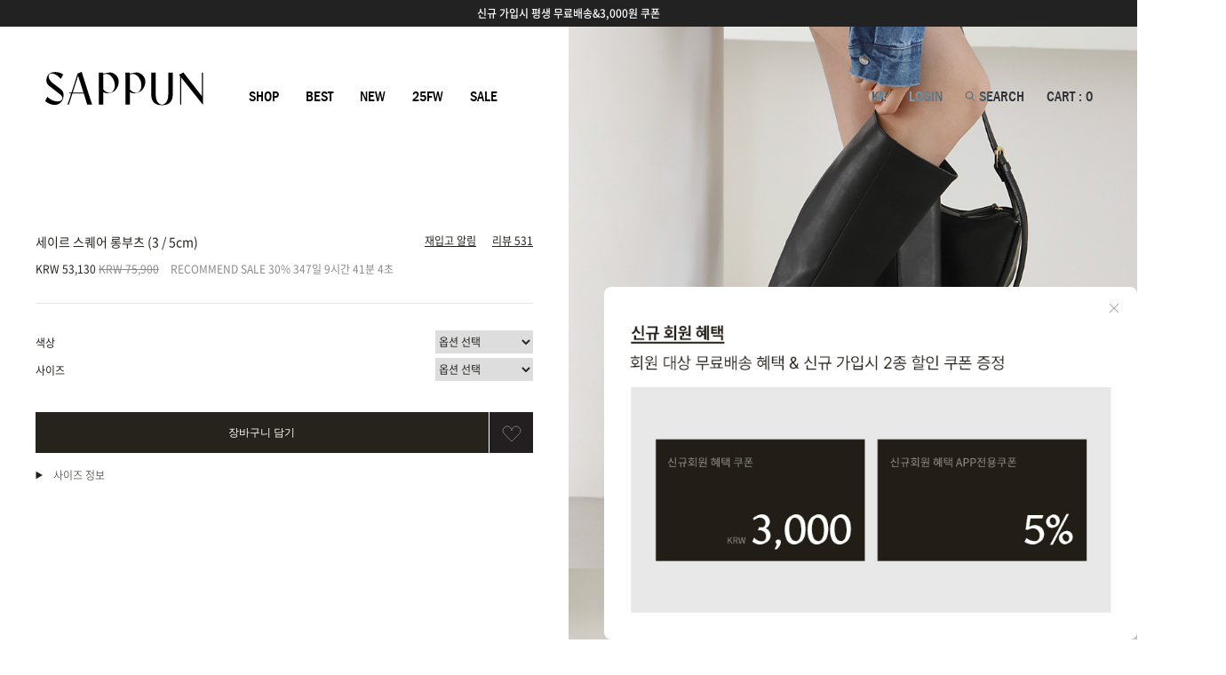

--- FILE ---
content_type: text/html
request_url: https://sappun.co.kr/shop/shopdetail.html?branduid=1133158&xcode=&mcode=&scode=&GfDT=bmp%2BW18%3D
body_size: 49033
content:
<!DOCTYPE html PUBLIC "-//W3C//DTD HTML 4.01//EN" "http://www.w3.org/TR/html4/strict.dtd">
<html>
<head>
<meta http-equiv="CONTENT-TYPE" content="text/html;charset=EUC-KR">
<link rel="shortcut icon" href="/shopimages/sappun/favicon.ico" type="image/x-icon">
<link rel="apple-touch-icon-precomposed" href="/shopimages/sappun/mobile_web_icon.png" />
<meta name="referrer" content="no-referrer-when-downgrade" />
<meta name="keywords" content="사뿐, ORIGINALS, 부츠 &gt; 샌들/슬리퍼" />
<meta name="description" content="sa0605,롱부츠,베이직롱부츠,부츠,세련,3cm,사뿐제작,제작상품,슬림,지퍼,225mm,250mm,니하이,5cm	" />
<meta property="og:type" content="website" />
<meta property="og:title" content="사뿐 공식 홈페이지 - 세이르 스퀘어 롱부츠 (3 / 5cm)" />
<meta property="og:description" content="sa0605,롱부츠,베이직롱부츠,부츠,세련,3cm,사뿐제작,제작상품,슬림,지퍼,225mm,250mm,니하이,5cm	" />
<meta property="og:image" content="https://www.sappun.co.kr/shopimages/sappun/0440020003373.jpg" />
<link rel="image_src" href="https://www.sappun.co.kr/shopimages/sappun/0440020003373.jpg" />
<meta property="og:url" content="https://www.sappun.co.kr/shop/shopdetail.html?branduid=1133158&xcode=&mcode=&scode=&GfDT=bmp%2BW18%3D" />
<link rel="canonical" href="https://www.sappun.co.kr/shop/shopdetail.html?branduid=1133158">
<link rel="alternate" href="https://www.sappun.co.kr/m/product.html?branduid=1133158">
<title>사뿐 - 세이르 스퀘어 롱부츠 (3 / 5cm)</title>
<meta http-equiv="content-language" content="ko">

<meta name="google-site-verification" content="hNaMab_WbKZ1-fc-Ye_3KQAfE404o1JIorSZYN9ltAk" />
<meta name="google-site-verification" content="3AKaAPP7gfqenxF19DGwZBEeKq4pIFIzzRd9d5zo-w4" />
<meta name="google-site-verification" content="QpU5eD-v9jfsnIC6IjC2-WKKfZpGhWQH7pUVLp78sS8" />
<meta name="naver-site-verification" content="f7809a63061ac275a4c699d4fa32baa82b8c9eac"/> 

<meta name="viewport" content="width=device-width,initial-scale=1,minimum-scale=1,maximum-scale=1,user-scalable=no">

<meta http-equiv="X-UA-Compatible" content="IE=edge,chrome=1" />
<meta http-equiv="X-UA-Compatible" content="IE=9; IE=8; IE=7" />
<meta http-equiv="Content-Type" content="text/html; charset=utf-8"/>

<!--[if IE 6]><html lang="ko" class="no-js old ie6"><![endif]-->
<!--[if IE 7]><html lang="ko" class="no-js old ie7"><![endif]-->
<!--[if IE 8]><html lang="ko" class="no-js old ie8"><![endif]-->
<!--[if IE 9]><html lang="ko" class="no-js modern ie9"><![endif]-->

<script type="application/ld+json">
{
  "@context": "https://schema.org",
  "@type": "Organization",
  "name": "사뿐",
  "url": "https://www.sappun.co.kr/",
  "logo": "https://www.sappun.co.kr/shopimages/sappun/all_og__20240305182517phpgZzsnU.jpg",
  "alternateName": "SAPPUN",
  "sameAs": [
    "https://www.instagram.com/sappun_korea/",
    "https://www.facebook.com/sappunshoes",
    "https://blog.naver.com/fnsretail",
    "https://post.naver.com/my.naver?memberNo=57516833"
  ],
  "contactPoint": [
    {
      "@type": "ContactPoint",
      "telephone": "1544-2767",
      "contactType": "customer service",
      "email": "biz@fnsretail.com"
    }
  ]
}
</script>


<link type="text/css" rel="stylesheet" href="/shopimages/sappun/template/work/14978/common.css?r=1747816291" /><link rel="stylesheet" href="//cdn.jsdelivr.net/npm/xeicon@2.3.3/xeicon.min.css">
<link href="https://fonts.googleapis.com/css?family=Noto+Sans+KR:100,300,400,500,700,900&display=swap&subset=korean" rel="stylesheet">

<!-- Google Tag Manager -->
<script>(function(w,d,s,l,i){w[l]=w[l]||[];w[l].push({'gtm.start':
new Date().getTime(),event:'gtm.js'});var f=d.getElementsByTagName(s)[0],
j=d.createElement(s),dl=l!='dataLayer'?'&l='+l:'';j.async=true;j.src=
'https://www.googletagmanager.com/gtm.js?id='+i+dl;f.parentNode.insertBefore(j,f);
})(window,document,'script','dataLayer','GTM-MP5NHBW');</script>
<!-- End Google Tag Manager -->
 
<script id='google-analytics'>
var productInfoArr = [];
var orderInfoArr = [];

var productName
var productId 
var productPrice
var productBrand = '사뿐(sappun)'
var productCategory
var productList 
var productOption 
var productQuantity = 1
</script>

<!-- Global site tag (gtag.js) - Google Ads: AW-743506874 -->
<script async src="https://www.googletagmanager.com/gtag/js?id=AW-743506874"></script>
<script>
  window.dataLayer = window.dataLayer || [];
  function gtag(){dataLayer.push(arguments);}
  gtag('js', new Date());

  gtag('config', 'AW-743506874');
</script>




<!--240704 데이터라이즈-->
<script>
(function(w,n,r){
    var c = "_dtrConfig"; w[c] = w[c] || [];
    w[c].push({id:r,pType:"makeshop"});
    var s="//assets.datarize.ai/logger";
    var c=n.getElementsByTagName("script")[0];
    var a=n.createElement("script");a.async=true,a.src=s+"/genesis.common.min.js";
    c.parentNode.insertBefore(a,c);
})(window,document,"10169");
</script>
 

</head>
<script type="text/javascript" src="//wcs.naver.net/wcslog.js"></script>
<script type="text/javascript">
if (window.wcs) {
    if(!wcs_add) var wcs_add = {};
    wcs_add["wa"] = "s_2398bd3421ec";
    wcs.inflow('sappun.co.kr');
    wcs_do();
}
</script>

<body>
<script type="text/javascript" src="/js/jquery-1.7.2.min.js"></script><script type="text/javascript" src="/js/lazyload.min.js"></script>
<script type="text/javascript">
function getCookiefss(name) {
    lims = document.cookie;
    var index = lims.indexOf(name + "=");
    if (index == -1) {
        return null;
    }
    index = lims.indexOf("=", index) + 1; // first character
    var endstr = lims.indexOf(';', index);
    if (endstr == -1) {
        endstr = lims.length; // last character
    }
    return unescape(lims.substring(index, endstr));
}
</script><script type="text/javascript">
var MOBILE_USE = '';
var DESIGN_VIEW = 'PC';
</script><script type="text/javascript" src="/js/flash.js"></script>
<script type="text/javascript" src="/js/neodesign/rightbanner.js"></script>
<script type="text/javascript" src="/js/bookmark.js"></script>
<style type="text/css">

#comment_password {
    position: absolute;
    display: none;
    width: 300px;
    border: 2px solid #757575;
    padding: 7px;
    background: #FFF;
    z-index: 6;
}



</style>

<form name="allbasket" method="post" action="/shop/basket.html">
<input type="hidden" name="totalnum" value="" />
<input type="hidden" name="collbrandcode" />
<input type="hidden" name="xcode" value="044" />
<input type="hidden" name="mcode" value="002" />
<input type="hidden" name="typep" value="X" />
<input type="hidden" name="aramount" />
<input type="hidden" name="arspcode" />
<input type="hidden" name="arspcode2" />
<input type="hidden" name="optionindex" />
<input type="hidden" name="alluid" />
<input type="hidden" name="alloptiontype" />
<input type="hidden" name="aropts" />
<input type="hidden" name="checktype" />
<input type="hidden" name="ordertype" />
<input type="hidden" name="brandcode" value="044002000337" />
<input type="hidden" name="branduid" value="1133158" />
<input type="hidden" name="cart_free" value="" />
<input type="hidden" name="opt_type" value="PS" />
<input type="hidden" name="basket_use" value="Y" />



</form>

<!-- 신규파일첨부를 위한 폼 -->
<form name="attachform" method="post">
<input type="hidden" name="code" value="sappun_review2.0" />
<input type="hidden" name="size" value="51200000" />
<input type="hidden" name="maxsize" value="" />
<input type="hidden" name="img_maxwidth" value="400" />
<input type="hidden" name="img_resize" value="Y" />
<input type="hidden" name="servername" value="special274" />
<input type="hidden" name="url" value="sappun.co.kr" />
<input type="hidden" name="org" value="sappun" />
<input type="hidden" name="Btype" value="gallery" />
<input type="hidden" name="form_name" value="re_form" />
</form>

<script type="text/javascript">

var pre_ORBAS = 'A';
var pre_min_amount = '1';
var pre_product_uid = '';
var pre_product_name = '';
var pre_product_price = '';
var pre_option_type = '';
var pre_option_display_type = '';
var pre_optionJsonData = '';
var IS_LOGIN = 'false';
var is_bulk = 'N';
var bulk_arr_info = [];
var pre_min_add_amount = '1';
var pre_max_amount = '100000';

    var is_unify_opt = '1' ? true : false; 
    var pre_baskethidden = 'A';

var ORBAS = 'A';
var is_mobile_use = false;
var template_m_setid = 14977;
var shop_language = 'kor';
var exchange_rate = '';
var is_kakao_pixel_basket = 'Y';
var display_addi_opt_name = '';

var baskethidden = 'A';


        var _is_package_basket = false;
        var _is_send_multi = false;
        var _is_nhn_basket = false;

var min_amount = '1';
var min_add_amount = '1';
var max_amount  = '2147483647';
var product_uid = '1133158';
var product_name = '세이르 스퀘어 롱부츠 (3 / 5cm)';
var product_price = '53130';
var option_type = 'PS';
var option_display_type = 'EVERY';
var option_insert_mode = 'auto';
var is_dummy = false;
var is_exist = true;
var optionJsonData = {basic:{0:{0:{adminuser:'sappun',uid:'1133158',opt_id:'1',opt_type:'SELECT',opt_name:'색상',opt_matrix:'1,7,4,5,2,6',opt_value:'블랙(Black)-3cm,블랙(Black)-5cm,아이보리(Ivory)-3cm,아이보리(Ivory)-5cm,브라운(Brown)-3cm,브라운(Brown)-5cm',opt_price:'0,0,0,0,0,0',opt_add_info:'',opt_use:'Y',opt_mix:'Y',opt_mandatory:'Y',opt_max:'',opt_min:'',opt_oneclick:'N',sto_id:'1',opt_ids:'1,2',sto_type:'BASIC',sto_matrix:'1:1,2:1',opt_values:'블랙(Black)-3cm,225mm',sto_price:'0',sto_real_stock:'0',sto_unlimit:'N',sto_stop_use:'Y',sto_stop_stock:'0',sto_state:'SOLDOUT',sto_note:'',sto_image:'',sto_detail_image:'',sto_max_use:'N',sto_max:'',sto_min_use:'N',sto_min:'',pcode:'M1133158-00000000001'},1:{adminuser:'sappun',uid:'1133158',opt_id:'1',opt_type:'SELECT',opt_name:'색상',opt_matrix:'1,7,4,5,2,6',opt_value:'블랙(Black)-3cm,블랙(Black)-5cm,아이보리(Ivory)-3cm,아이보리(Ivory)-5cm,브라운(Brown)-3cm,브라운(Brown)-5cm',opt_price:'0,0,0,0,0,0',opt_add_info:'',opt_use:'Y',opt_mix:'Y',opt_mandatory:'Y',opt_max:'',opt_min:'',opt_oneclick:'N',sto_id:'2',opt_ids:'1,2',sto_type:'BASIC',sto_matrix:'1:1,2:2',opt_values:'블랙(Black)-3cm,230mm',sto_price:'0',sto_real_stock:'3',sto_unlimit:'N',sto_stop_use:'Y',sto_stop_stock:'0',sto_state:'SALE',sto_note:'',sto_image:'',sto_detail_image:'',sto_max_use:'N',sto_max:'',sto_min_use:'N',sto_min:'',pcode:'M1133158-00000000002'},2:{adminuser:'sappun',uid:'1133158',opt_id:'1',opt_type:'SELECT',opt_name:'색상',opt_matrix:'1,7,4,5,2,6',opt_value:'블랙(Black)-3cm,블랙(Black)-5cm,아이보리(Ivory)-3cm,아이보리(Ivory)-5cm,브라운(Brown)-3cm,브라운(Brown)-5cm',opt_price:'0,0,0,0,0,0',opt_add_info:'',opt_use:'Y',opt_mix:'Y',opt_mandatory:'Y',opt_max:'',opt_min:'',opt_oneclick:'N',sto_id:'3',opt_ids:'1,2',sto_type:'BASIC',sto_matrix:'1:1,2:3',opt_values:'블랙(Black)-3cm,235mm',sto_price:'0',sto_real_stock:'17',sto_unlimit:'N',sto_stop_use:'Y',sto_stop_stock:'0',sto_state:'SALE',sto_note:'',sto_image:'',sto_detail_image:'',sto_max_use:'N',sto_max:'',sto_min_use:'N',sto_min:'',pcode:'M1133158-00000000003'},3:{adminuser:'sappun',uid:'1133158',opt_id:'1',opt_type:'SELECT',opt_name:'색상',opt_matrix:'1,7,4,5,2,6',opt_value:'블랙(Black)-3cm,블랙(Black)-5cm,아이보리(Ivory)-3cm,아이보리(Ivory)-5cm,브라운(Brown)-3cm,브라운(Brown)-5cm',opt_price:'0,0,0,0,0,0',opt_add_info:'',opt_use:'Y',opt_mix:'Y',opt_mandatory:'Y',opt_max:'',opt_min:'',opt_oneclick:'N',sto_id:'4',opt_ids:'1,2',sto_type:'BASIC',sto_matrix:'1:1,2:4',opt_values:'블랙(Black)-3cm,240mm',sto_price:'0',sto_real_stock:'13',sto_unlimit:'N',sto_stop_use:'Y',sto_stop_stock:'0',sto_state:'SALE',sto_note:'',sto_image:'',sto_detail_image:'',sto_max_use:'N',sto_max:'',sto_min_use:'N',sto_min:'',pcode:'M1133158-00000000004'},4:{adminuser:'sappun',uid:'1133158',opt_id:'1',opt_type:'SELECT',opt_name:'색상',opt_matrix:'1,7,4,5,2,6',opt_value:'블랙(Black)-3cm,블랙(Black)-5cm,아이보리(Ivory)-3cm,아이보리(Ivory)-5cm,브라운(Brown)-3cm,브라운(Brown)-5cm',opt_price:'0,0,0,0,0,0',opt_add_info:'',opt_use:'Y',opt_mix:'Y',opt_mandatory:'Y',opt_max:'',opt_min:'',opt_oneclick:'N',sto_id:'5',opt_ids:'1,2',sto_type:'BASIC',sto_matrix:'1:1,2:5',opt_values:'블랙(Black)-3cm,245mm',sto_price:'0',sto_real_stock:'12',sto_unlimit:'N',sto_stop_use:'Y',sto_stop_stock:'0',sto_state:'SALE',sto_note:'',sto_image:'',sto_detail_image:'',sto_max_use:'N',sto_max:'',sto_min_use:'N',sto_min:'',pcode:'M1133158-00000000005'},5:{adminuser:'sappun',uid:'1133158',opt_id:'1',opt_type:'SELECT',opt_name:'색상',opt_matrix:'1,7,4,5,2,6',opt_value:'블랙(Black)-3cm,블랙(Black)-5cm,아이보리(Ivory)-3cm,아이보리(Ivory)-5cm,브라운(Brown)-3cm,브라운(Brown)-5cm',opt_price:'0,0,0,0,0,0',opt_add_info:'',opt_use:'Y',opt_mix:'Y',opt_mandatory:'Y',opt_max:'',opt_min:'',opt_oneclick:'N',sto_id:'6',opt_ids:'1,2',sto_type:'BASIC',sto_matrix:'1:1,2:6',opt_values:'블랙(Black)-3cm,250mm',sto_price:'0',sto_real_stock:'18',sto_unlimit:'N',sto_stop_use:'Y',sto_stop_stock:'0',sto_state:'SALE',sto_note:'',sto_image:'',sto_detail_image:'',sto_max_use:'N',sto_max:'',sto_min_use:'N',sto_min:'',pcode:'M1133158-00000000006'},6:{adminuser:'sappun',uid:'1133158',opt_id:'1',opt_type:'SELECT',opt_name:'색상',opt_matrix:'1,7,4,5,2,6',opt_value:'블랙(Black)-3cm,블랙(Black)-5cm,아이보리(Ivory)-3cm,아이보리(Ivory)-5cm,브라운(Brown)-3cm,브라운(Brown)-5cm',opt_price:'0,0,0,0,0,0',opt_add_info:'',opt_use:'Y',opt_mix:'Y',opt_mandatory:'Y',opt_max:'',opt_min:'',opt_oneclick:'N',sto_id:'7',opt_ids:'1,2',sto_type:'BASIC',sto_matrix:'1:2,2:1',opt_values:'브라운(Brown)-3cm,225mm',sto_price:'0',sto_real_stock:'30',sto_unlimit:'N',sto_stop_use:'Y',sto_stop_stock:'0',sto_state:'SALE',sto_note:'',sto_image:'',sto_detail_image:'',sto_max_use:'N',sto_max:'',sto_min_use:'N',sto_min:'',pcode:'M1133158-00000000007'},7:{adminuser:'sappun',uid:'1133158',opt_id:'1',opt_type:'SELECT',opt_name:'색상',opt_matrix:'1,7,4,5,2,6',opt_value:'블랙(Black)-3cm,블랙(Black)-5cm,아이보리(Ivory)-3cm,아이보리(Ivory)-5cm,브라운(Brown)-3cm,브라운(Brown)-5cm',opt_price:'0,0,0,0,0,0',opt_add_info:'',opt_use:'Y',opt_mix:'Y',opt_mandatory:'Y',opt_max:'',opt_min:'',opt_oneclick:'N',sto_id:'8',opt_ids:'1,2',sto_type:'BASIC',sto_matrix:'1:2,2:2',opt_values:'브라운(Brown)-3cm,230mm',sto_price:'0',sto_real_stock:'9',sto_unlimit:'N',sto_stop_use:'Y',sto_stop_stock:'0',sto_state:'SALE',sto_note:'',sto_image:'',sto_detail_image:'',sto_max_use:'N',sto_max:'',sto_min_use:'N',sto_min:'',pcode:'M1133158-00000000008'},8:{adminuser:'sappun',uid:'1133158',opt_id:'1',opt_type:'SELECT',opt_name:'색상',opt_matrix:'1,7,4,5,2,6',opt_value:'블랙(Black)-3cm,블랙(Black)-5cm,아이보리(Ivory)-3cm,아이보리(Ivory)-5cm,브라운(Brown)-3cm,브라운(Brown)-5cm',opt_price:'0,0,0,0,0,0',opt_add_info:'',opt_use:'Y',opt_mix:'Y',opt_mandatory:'Y',opt_max:'',opt_min:'',opt_oneclick:'N',sto_id:'9',opt_ids:'1,2',sto_type:'BASIC',sto_matrix:'1:2,2:3',opt_values:'브라운(Brown)-3cm,235mm',sto_price:'0',sto_real_stock:'0',sto_unlimit:'N',sto_stop_use:'Y',sto_stop_stock:'0',sto_state:'SOLDOUT',sto_note:'',sto_image:'',sto_detail_image:'',sto_max_use:'N',sto_max:'',sto_min_use:'N',sto_min:'',pcode:'M1133158-00000000009'},9:{adminuser:'sappun',uid:'1133158',opt_id:'1',opt_type:'SELECT',opt_name:'색상',opt_matrix:'1,7,4,5,2,6',opt_value:'블랙(Black)-3cm,블랙(Black)-5cm,아이보리(Ivory)-3cm,아이보리(Ivory)-5cm,브라운(Brown)-3cm,브라운(Brown)-5cm',opt_price:'0,0,0,0,0,0',opt_add_info:'',opt_use:'Y',opt_mix:'Y',opt_mandatory:'Y',opt_max:'',opt_min:'',opt_oneclick:'N',sto_id:'10',opt_ids:'1,2',sto_type:'BASIC',sto_matrix:'1:2,2:4',opt_values:'브라운(Brown)-3cm,240mm',sto_price:'0',sto_real_stock:'0',sto_unlimit:'N',sto_stop_use:'Y',sto_stop_stock:'0',sto_state:'SOLDOUT',sto_note:'',sto_image:'',sto_detail_image:'',sto_max_use:'N',sto_max:'',sto_min_use:'N',sto_min:'',pcode:'M1133158-00000000010'},10:{adminuser:'sappun',uid:'1133158',opt_id:'1',opt_type:'SELECT',opt_name:'색상',opt_matrix:'1,7,4,5,2,6',opt_value:'블랙(Black)-3cm,블랙(Black)-5cm,아이보리(Ivory)-3cm,아이보리(Ivory)-5cm,브라운(Brown)-3cm,브라운(Brown)-5cm',opt_price:'0,0,0,0,0,0',opt_add_info:'',opt_use:'Y',opt_mix:'Y',opt_mandatory:'Y',opt_max:'',opt_min:'',opt_oneclick:'N',sto_id:'11',opt_ids:'1,2',sto_type:'BASIC',sto_matrix:'1:2,2:5',opt_values:'브라운(Brown)-3cm,245mm',sto_price:'0',sto_real_stock:'0',sto_unlimit:'N',sto_stop_use:'Y',sto_stop_stock:'0',sto_state:'SOLDOUT',sto_note:'',sto_image:'',sto_detail_image:'',sto_max_use:'N',sto_max:'',sto_min_use:'N',sto_min:'',pcode:'M1133158-00000000011'},11:{adminuser:'sappun',uid:'1133158',opt_id:'1',opt_type:'SELECT',opt_name:'색상',opt_matrix:'1,7,4,5,2,6',opt_value:'블랙(Black)-3cm,블랙(Black)-5cm,아이보리(Ivory)-3cm,아이보리(Ivory)-5cm,브라운(Brown)-3cm,브라운(Brown)-5cm',opt_price:'0,0,0,0,0,0',opt_add_info:'',opt_use:'Y',opt_mix:'Y',opt_mandatory:'Y',opt_max:'',opt_min:'',opt_oneclick:'N',sto_id:'12',opt_ids:'1,2',sto_type:'BASIC',sto_matrix:'1:2,2:6',opt_values:'브라운(Brown)-3cm,250mm',sto_price:'0',sto_real_stock:'0',sto_unlimit:'N',sto_stop_use:'Y',sto_stop_stock:'0',sto_state:'SOLDOUT',sto_note:'',sto_image:'',sto_detail_image:'',sto_max_use:'N',sto_max:'',sto_min_use:'N',sto_min:'',pcode:'M1133158-00000000012'},12:{adminuser:'sappun',uid:'1133158',opt_id:'1',opt_type:'SELECT',opt_name:'색상',opt_matrix:'1,7,4,5,2,6',opt_value:'블랙(Black)-3cm,블랙(Black)-5cm,아이보리(Ivory)-3cm,아이보리(Ivory)-5cm,브라운(Brown)-3cm,브라운(Brown)-5cm',opt_price:'0,0,0,0,0,0',opt_add_info:'',opt_use:'Y',opt_mix:'Y',opt_mandatory:'Y',opt_max:'',opt_min:'',opt_oneclick:'N',sto_id:'19',opt_ids:'1,2',sto_type:'BASIC',sto_matrix:'1:1,2:7',opt_values:'블랙(Black)-3cm,220mm',sto_price:'0',sto_real_stock:'5',sto_unlimit:'N',sto_stop_use:'Y',sto_stop_stock:'0',sto_state:'SALE',sto_note:'',sto_image:'',sto_detail_image:'',sto_max_use:'N',sto_max:'',sto_min_use:'N',sto_min:'',pcode:'M1133158-00000000019'},13:{adminuser:'sappun',uid:'1133158',opt_id:'1',opt_type:'SELECT',opt_name:'색상',opt_matrix:'1,7,4,5,2,6',opt_value:'블랙(Black)-3cm,블랙(Black)-5cm,아이보리(Ivory)-3cm,아이보리(Ivory)-5cm,브라운(Brown)-3cm,브라운(Brown)-5cm',opt_price:'0,0,0,0,0,0',opt_add_info:'',opt_use:'Y',opt_mix:'Y',opt_mandatory:'Y',opt_max:'',opt_min:'',opt_oneclick:'N',sto_id:'20',opt_ids:'1,2',sto_type:'BASIC',sto_matrix:'1:1,2:8',opt_values:'블랙(Black)-3cm,255mm',sto_price:'0',sto_real_stock:'17',sto_unlimit:'N',sto_stop_use:'Y',sto_stop_stock:'0',sto_state:'SALE',sto_note:'',sto_image:'',sto_detail_image:'',sto_max_use:'N',sto_max:'',sto_min_use:'N',sto_min:'',pcode:'M1133158-00000000020'},14:{adminuser:'sappun',uid:'1133158',opt_id:'1',opt_type:'SELECT',opt_name:'색상',opt_matrix:'1,7,4,5,2,6',opt_value:'블랙(Black)-3cm,블랙(Black)-5cm,아이보리(Ivory)-3cm,아이보리(Ivory)-5cm,브라운(Brown)-3cm,브라운(Brown)-5cm',opt_price:'0,0,0,0,0,0',opt_add_info:'',opt_use:'Y',opt_mix:'Y',opt_mandatory:'Y',opt_max:'',opt_min:'',opt_oneclick:'N',sto_id:'21',opt_ids:'1,2',sto_type:'BASIC',sto_matrix:'1:2,2:7',opt_values:'브라운(Brown)-3cm,220mm',sto_price:'0',sto_real_stock:'12',sto_unlimit:'N',sto_stop_use:'Y',sto_stop_stock:'0',sto_state:'SALE',sto_note:'',sto_image:'',sto_detail_image:'',sto_max_use:'N',sto_max:'',sto_min_use:'N',sto_min:'',pcode:'M1133158-00000000021'},15:{adminuser:'sappun',uid:'1133158',opt_id:'1',opt_type:'SELECT',opt_name:'색상',opt_matrix:'1,7,4,5,2,6',opt_value:'블랙(Black)-3cm,블랙(Black)-5cm,아이보리(Ivory)-3cm,아이보리(Ivory)-5cm,브라운(Brown)-3cm,브라운(Brown)-5cm',opt_price:'0,0,0,0,0,0',opt_add_info:'',opt_use:'Y',opt_mix:'Y',opt_mandatory:'Y',opt_max:'',opt_min:'',opt_oneclick:'N',sto_id:'22',opt_ids:'1,2',sto_type:'BASIC',sto_matrix:'1:2,2:8',opt_values:'브라운(Brown)-3cm,255mm',sto_price:'0',sto_real_stock:'0',sto_unlimit:'N',sto_stop_use:'Y',sto_stop_stock:'0',sto_state:'SOLDOUT',sto_note:'',sto_image:'',sto_detail_image:'',sto_max_use:'N',sto_max:'',sto_min_use:'N',sto_min:'',pcode:'M1133158-00000000022'},16:{adminuser:'sappun',uid:'1133158',opt_id:'1',opt_type:'SELECT',opt_name:'색상',opt_matrix:'1,7,4,5,2,6',opt_value:'블랙(Black)-3cm,블랙(Black)-5cm,아이보리(Ivory)-3cm,아이보리(Ivory)-5cm,브라운(Brown)-3cm,브라운(Brown)-5cm',opt_price:'0,0,0,0,0,0',opt_add_info:'',opt_use:'Y',opt_mix:'Y',opt_mandatory:'Y',opt_max:'',opt_min:'',opt_oneclick:'N',sto_id:'31',opt_ids:'1,2',sto_type:'BASIC',sto_matrix:'1:4,2:7',opt_values:'아이보리(Ivory)-3cm,220mm',sto_price:'0',sto_real_stock:'4',sto_unlimit:'N',sto_stop_use:'Y',sto_stop_stock:'0',sto_state:'SALE',sto_note:'',sto_image:'',sto_detail_image:'',sto_max_use:'N',sto_max:'',sto_min_use:'N',sto_min:'',pcode:'M1133158-00000000031'},17:{adminuser:'sappun',uid:'1133158',opt_id:'1',opt_type:'SELECT',opt_name:'색상',opt_matrix:'1,7,4,5,2,6',opt_value:'블랙(Black)-3cm,블랙(Black)-5cm,아이보리(Ivory)-3cm,아이보리(Ivory)-5cm,브라운(Brown)-3cm,브라운(Brown)-5cm',opt_price:'0,0,0,0,0,0',opt_add_info:'',opt_use:'Y',opt_mix:'Y',opt_mandatory:'Y',opt_max:'',opt_min:'',opt_oneclick:'N',sto_id:'25',opt_ids:'1,2',sto_type:'BASIC',sto_matrix:'1:4,2:1',opt_values:'아이보리(Ivory)-3cm,225mm',sto_price:'0',sto_real_stock:'8',sto_unlimit:'N',sto_stop_use:'Y',sto_stop_stock:'0',sto_state:'SALE',sto_note:'',sto_image:'',sto_detail_image:'',sto_max_use:'N',sto_max:'',sto_min_use:'N',sto_min:'',pcode:'M1133158-00000000025'},18:{adminuser:'sappun',uid:'1133158',opt_id:'1',opt_type:'SELECT',opt_name:'색상',opt_matrix:'1,7,4,5,2,6',opt_value:'블랙(Black)-3cm,블랙(Black)-5cm,아이보리(Ivory)-3cm,아이보리(Ivory)-5cm,브라운(Brown)-3cm,브라운(Brown)-5cm',opt_price:'0,0,0,0,0,0',opt_add_info:'',opt_use:'Y',opt_mix:'Y',opt_mandatory:'Y',opt_max:'',opt_min:'',opt_oneclick:'N',sto_id:'26',opt_ids:'1,2',sto_type:'BASIC',sto_matrix:'1:4,2:2',opt_values:'아이보리(Ivory)-3cm,230mm',sto_price:'0',sto_real_stock:'1',sto_unlimit:'N',sto_stop_use:'Y',sto_stop_stock:'0',sto_state:'SALE',sto_note:'',sto_image:'',sto_detail_image:'',sto_max_use:'N',sto_max:'',sto_min_use:'N',sto_min:'',pcode:'M1133158-00000000026'},19:{adminuser:'sappun',uid:'1133158',opt_id:'1',opt_type:'SELECT',opt_name:'색상',opt_matrix:'1,7,4,5,2,6',opt_value:'블랙(Black)-3cm,블랙(Black)-5cm,아이보리(Ivory)-3cm,아이보리(Ivory)-5cm,브라운(Brown)-3cm,브라운(Brown)-5cm',opt_price:'0,0,0,0,0,0',opt_add_info:'',opt_use:'Y',opt_mix:'Y',opt_mandatory:'Y',opt_max:'',opt_min:'',opt_oneclick:'N',sto_id:'27',opt_ids:'1,2',sto_type:'BASIC',sto_matrix:'1:4,2:3',opt_values:'아이보리(Ivory)-3cm,235mm',sto_price:'0',sto_real_stock:'4',sto_unlimit:'N',sto_stop_use:'Y',sto_stop_stock:'0',sto_state:'SALE',sto_note:'',sto_image:'',sto_detail_image:'',sto_max_use:'N',sto_max:'',sto_min_use:'N',sto_min:'',pcode:'M1133158-00000000027'},20:{adminuser:'sappun',uid:'1133158',opt_id:'1',opt_type:'SELECT',opt_name:'색상',opt_matrix:'1,7,4,5,2,6',opt_value:'블랙(Black)-3cm,블랙(Black)-5cm,아이보리(Ivory)-3cm,아이보리(Ivory)-5cm,브라운(Brown)-3cm,브라운(Brown)-5cm',opt_price:'0,0,0,0,0,0',opt_add_info:'',opt_use:'Y',opt_mix:'Y',opt_mandatory:'Y',opt_max:'',opt_min:'',opt_oneclick:'N',sto_id:'28',opt_ids:'1,2',sto_type:'BASIC',sto_matrix:'1:4,2:4',opt_values:'아이보리(Ivory)-3cm,240mm',sto_price:'0',sto_real_stock:'0',sto_unlimit:'N',sto_stop_use:'Y',sto_stop_stock:'0',sto_state:'SOLDOUT',sto_note:'',sto_image:'',sto_detail_image:'',sto_max_use:'N',sto_max:'',sto_min_use:'N',sto_min:'',pcode:'M1133158-00000000028'},21:{adminuser:'sappun',uid:'1133158',opt_id:'1',opt_type:'SELECT',opt_name:'색상',opt_matrix:'1,7,4,5,2,6',opt_value:'블랙(Black)-3cm,블랙(Black)-5cm,아이보리(Ivory)-3cm,아이보리(Ivory)-5cm,브라운(Brown)-3cm,브라운(Brown)-5cm',opt_price:'0,0,0,0,0,0',opt_add_info:'',opt_use:'Y',opt_mix:'Y',opt_mandatory:'Y',opt_max:'',opt_min:'',opt_oneclick:'N',sto_id:'29',opt_ids:'1,2',sto_type:'BASIC',sto_matrix:'1:4,2:5',opt_values:'아이보리(Ivory)-3cm,245mm',sto_price:'0',sto_real_stock:'0',sto_unlimit:'N',sto_stop_use:'Y',sto_stop_stock:'0',sto_state:'SOLDOUT',sto_note:'',sto_image:'',sto_detail_image:'',sto_max_use:'N',sto_max:'',sto_min_use:'N',sto_min:'',pcode:'M1133158-00000000029'},22:{adminuser:'sappun',uid:'1133158',opt_id:'1',opt_type:'SELECT',opt_name:'색상',opt_matrix:'1,7,4,5,2,6',opt_value:'블랙(Black)-3cm,블랙(Black)-5cm,아이보리(Ivory)-3cm,아이보리(Ivory)-5cm,브라운(Brown)-3cm,브라운(Brown)-5cm',opt_price:'0,0,0,0,0,0',opt_add_info:'',opt_use:'Y',opt_mix:'Y',opt_mandatory:'Y',opt_max:'',opt_min:'',opt_oneclick:'N',sto_id:'30',opt_ids:'1,2',sto_type:'BASIC',sto_matrix:'1:4,2:6',opt_values:'아이보리(Ivory)-3cm,250mm',sto_price:'0',sto_real_stock:'0',sto_unlimit:'N',sto_stop_use:'Y',sto_stop_stock:'0',sto_state:'SOLDOUT',sto_note:'',sto_image:'',sto_detail_image:'',sto_max_use:'N',sto_max:'',sto_min_use:'N',sto_min:'',pcode:'M1133158-00000000030'},23:{adminuser:'sappun',uid:'1133158',opt_id:'1',opt_type:'SELECT',opt_name:'색상',opt_matrix:'1,7,4,5,2,6',opt_value:'블랙(Black)-3cm,블랙(Black)-5cm,아이보리(Ivory)-3cm,아이보리(Ivory)-5cm,브라운(Brown)-3cm,브라운(Brown)-5cm',opt_price:'0,0,0,0,0,0',opt_add_info:'',opt_use:'Y',opt_mix:'Y',opt_mandatory:'Y',opt_max:'',opt_min:'',opt_oneclick:'N',sto_id:'32',opt_ids:'1,2',sto_type:'BASIC',sto_matrix:'1:4,2:8',opt_values:'아이보리(Ivory)-3cm,255mm',sto_price:'0',sto_real_stock:'0',sto_unlimit:'N',sto_stop_use:'Y',sto_stop_stock:'0',sto_state:'SOLDOUT',sto_note:'',sto_image:'',sto_detail_image:'',sto_max_use:'N',sto_max:'',sto_min_use:'N',sto_min:'',pcode:'M1133158-00000000032'},24:{adminuser:'sappun',uid:'1133158',opt_id:'1',opt_type:'SELECT',opt_name:'색상',opt_matrix:'1,7,4,5,2,6',opt_value:'블랙(Black)-3cm,블랙(Black)-5cm,아이보리(Ivory)-3cm,아이보리(Ivory)-5cm,브라운(Brown)-3cm,브라운(Brown)-5cm',opt_price:'0,0,0,0,0,0',opt_add_info:'',opt_use:'Y',opt_mix:'Y',opt_mandatory:'Y',opt_max:'',opt_min:'',opt_oneclick:'N',sto_id:'39',opt_ids:'1,2',sto_type:'BASIC',sto_matrix:'1:5,2:7',opt_values:'아이보리(Ivory)-5cm,220mm',sto_price:'0',sto_real_stock:'4',sto_unlimit:'N',sto_stop_use:'Y',sto_stop_stock:'0',sto_state:'SALE',sto_note:'',sto_image:'',sto_detail_image:'',sto_max_use:'N',sto_max:'',sto_min_use:'N',sto_min:'',pcode:'M1133158-00000000039'},25:{adminuser:'sappun',uid:'1133158',opt_id:'1',opt_type:'SELECT',opt_name:'색상',opt_matrix:'1,7,4,5,2,6',opt_value:'블랙(Black)-3cm,블랙(Black)-5cm,아이보리(Ivory)-3cm,아이보리(Ivory)-5cm,브라운(Brown)-3cm,브라운(Brown)-5cm',opt_price:'0,0,0,0,0,0',opt_add_info:'',opt_use:'Y',opt_mix:'Y',opt_mandatory:'Y',opt_max:'',opt_min:'',opt_oneclick:'N',sto_id:'33',opt_ids:'1,2',sto_type:'BASIC',sto_matrix:'1:5,2:1',opt_values:'아이보리(Ivory)-5cm,225mm',sto_price:'0',sto_real_stock:'6',sto_unlimit:'N',sto_stop_use:'Y',sto_stop_stock:'0',sto_state:'SALE',sto_note:'',sto_image:'',sto_detail_image:'',sto_max_use:'N',sto_max:'',sto_min_use:'N',sto_min:'',pcode:'M1133158-00000000033'},26:{adminuser:'sappun',uid:'1133158',opt_id:'1',opt_type:'SELECT',opt_name:'색상',opt_matrix:'1,7,4,5,2,6',opt_value:'블랙(Black)-3cm,블랙(Black)-5cm,아이보리(Ivory)-3cm,아이보리(Ivory)-5cm,브라운(Brown)-3cm,브라운(Brown)-5cm',opt_price:'0,0,0,0,0,0',opt_add_info:'',opt_use:'Y',opt_mix:'Y',opt_mandatory:'Y',opt_max:'',opt_min:'',opt_oneclick:'N',sto_id:'34',opt_ids:'1,2',sto_type:'BASIC',sto_matrix:'1:5,2:2',opt_values:'아이보리(Ivory)-5cm,230mm',sto_price:'0',sto_real_stock:'1',sto_unlimit:'N',sto_stop_use:'Y',sto_stop_stock:'0',sto_state:'SALE',sto_note:'',sto_image:'',sto_detail_image:'',sto_max_use:'N',sto_max:'',sto_min_use:'N',sto_min:'',pcode:'M1133158-00000000034'},27:{adminuser:'sappun',uid:'1133158',opt_id:'1',opt_type:'SELECT',opt_name:'색상',opt_matrix:'1,7,4,5,2,6',opt_value:'블랙(Black)-3cm,블랙(Black)-5cm,아이보리(Ivory)-3cm,아이보리(Ivory)-5cm,브라운(Brown)-3cm,브라운(Brown)-5cm',opt_price:'0,0,0,0,0,0',opt_add_info:'',opt_use:'Y',opt_mix:'Y',opt_mandatory:'Y',opt_max:'',opt_min:'',opt_oneclick:'N',sto_id:'35',opt_ids:'1,2',sto_type:'BASIC',sto_matrix:'1:5,2:3',opt_values:'아이보리(Ivory)-5cm,235mm',sto_price:'0',sto_real_stock:'0',sto_unlimit:'N',sto_stop_use:'Y',sto_stop_stock:'0',sto_state:'SOLDOUT',sto_note:'',sto_image:'',sto_detail_image:'',sto_max_use:'N',sto_max:'',sto_min_use:'N',sto_min:'',pcode:'M1133158-00000000035'},28:{adminuser:'sappun',uid:'1133158',opt_id:'1',opt_type:'SELECT',opt_name:'색상',opt_matrix:'1,7,4,5,2,6',opt_value:'블랙(Black)-3cm,블랙(Black)-5cm,아이보리(Ivory)-3cm,아이보리(Ivory)-5cm,브라운(Brown)-3cm,브라운(Brown)-5cm',opt_price:'0,0,0,0,0,0',opt_add_info:'',opt_use:'Y',opt_mix:'Y',opt_mandatory:'Y',opt_max:'',opt_min:'',opt_oneclick:'N',sto_id:'36',opt_ids:'1,2',sto_type:'BASIC',sto_matrix:'1:5,2:4',opt_values:'아이보리(Ivory)-5cm,240mm',sto_price:'0',sto_real_stock:'0',sto_unlimit:'N',sto_stop_use:'Y',sto_stop_stock:'0',sto_state:'SOLDOUT',sto_note:'',sto_image:'',sto_detail_image:'',sto_max_use:'N',sto_max:'',sto_min_use:'N',sto_min:'',pcode:'M1133158-00000000036'},29:{adminuser:'sappun',uid:'1133158',opt_id:'1',opt_type:'SELECT',opt_name:'색상',opt_matrix:'1,7,4,5,2,6',opt_value:'블랙(Black)-3cm,블랙(Black)-5cm,아이보리(Ivory)-3cm,아이보리(Ivory)-5cm,브라운(Brown)-3cm,브라운(Brown)-5cm',opt_price:'0,0,0,0,0,0',opt_add_info:'',opt_use:'Y',opt_mix:'Y',opt_mandatory:'Y',opt_max:'',opt_min:'',opt_oneclick:'N',sto_id:'37',opt_ids:'1,2',sto_type:'BASIC',sto_matrix:'1:5,2:5',opt_values:'아이보리(Ivory)-5cm,245mm',sto_price:'0',sto_real_stock:'7',sto_unlimit:'N',sto_stop_use:'Y',sto_stop_stock:'0',sto_state:'SALE',sto_note:'',sto_image:'',sto_detail_image:'',sto_max_use:'N',sto_max:'',sto_min_use:'N',sto_min:'',pcode:'M1133158-00000000037'},30:{adminuser:'sappun',uid:'1133158',opt_id:'1',opt_type:'SELECT',opt_name:'색상',opt_matrix:'1,7,4,5,2,6',opt_value:'블랙(Black)-3cm,블랙(Black)-5cm,아이보리(Ivory)-3cm,아이보리(Ivory)-5cm,브라운(Brown)-3cm,브라운(Brown)-5cm',opt_price:'0,0,0,0,0,0',opt_add_info:'',opt_use:'Y',opt_mix:'Y',opt_mandatory:'Y',opt_max:'',opt_min:'',opt_oneclick:'N',sto_id:'38',opt_ids:'1,2',sto_type:'BASIC',sto_matrix:'1:5,2:6',opt_values:'아이보리(Ivory)-5cm,250mm',sto_price:'0',sto_real_stock:'0',sto_unlimit:'N',sto_stop_use:'Y',sto_stop_stock:'0',sto_state:'SOLDOUT',sto_note:'',sto_image:'',sto_detail_image:'',sto_max_use:'N',sto_max:'',sto_min_use:'N',sto_min:'',pcode:'M1133158-00000000038'},31:{adminuser:'sappun',uid:'1133158',opt_id:'1',opt_type:'SELECT',opt_name:'색상',opt_matrix:'1,7,4,5,2,6',opt_value:'블랙(Black)-3cm,블랙(Black)-5cm,아이보리(Ivory)-3cm,아이보리(Ivory)-5cm,브라운(Brown)-3cm,브라운(Brown)-5cm',opt_price:'0,0,0,0,0,0',opt_add_info:'',opt_use:'Y',opt_mix:'Y',opt_mandatory:'Y',opt_max:'',opt_min:'',opt_oneclick:'N',sto_id:'40',opt_ids:'1,2',sto_type:'BASIC',sto_matrix:'1:5,2:8',opt_values:'아이보리(Ivory)-5cm,255mm',sto_price:'0',sto_real_stock:'1',sto_unlimit:'N',sto_stop_use:'Y',sto_stop_stock:'0',sto_state:'SALE',sto_note:'',sto_image:'',sto_detail_image:'',sto_max_use:'N',sto_max:'',sto_min_use:'N',sto_min:'',pcode:'M1133158-00000000040'},32:{adminuser:'sappun',uid:'1133158',opt_id:'1',opt_type:'SELECT',opt_name:'색상',opt_matrix:'1,7,4,5,2,6',opt_value:'블랙(Black)-3cm,블랙(Black)-5cm,아이보리(Ivory)-3cm,아이보리(Ivory)-5cm,브라운(Brown)-3cm,브라운(Brown)-5cm',opt_price:'0,0,0,0,0,0',opt_add_info:'',opt_use:'Y',opt_mix:'Y',opt_mandatory:'Y',opt_max:'',opt_min:'',opt_oneclick:'N',sto_id:'47',opt_ids:'1,2',sto_type:'BASIC',sto_matrix:'1:6,2:7',opt_values:'브라운(Brown)-5cm,220mm',sto_price:'0',sto_real_stock:'3',sto_unlimit:'N',sto_stop_use:'Y',sto_stop_stock:'0',sto_state:'SALE',sto_note:'',sto_image:'',sto_detail_image:'',sto_max_use:'N',sto_max:'',sto_min_use:'N',sto_min:'',pcode:'M1133158-00000000047'},33:{adminuser:'sappun',uid:'1133158',opt_id:'1',opt_type:'SELECT',opt_name:'색상',opt_matrix:'1,7,4,5,2,6',opt_value:'블랙(Black)-3cm,블랙(Black)-5cm,아이보리(Ivory)-3cm,아이보리(Ivory)-5cm,브라운(Brown)-3cm,브라운(Brown)-5cm',opt_price:'0,0,0,0,0,0',opt_add_info:'',opt_use:'Y',opt_mix:'Y',opt_mandatory:'Y',opt_max:'',opt_min:'',opt_oneclick:'N',sto_id:'41',opt_ids:'1,2',sto_type:'BASIC',sto_matrix:'1:6,2:1',opt_values:'브라운(Brown)-5cm,225mm',sto_price:'0',sto_real_stock:'15',sto_unlimit:'N',sto_stop_use:'Y',sto_stop_stock:'0',sto_state:'SALE',sto_note:'',sto_image:'',sto_detail_image:'',sto_max_use:'N',sto_max:'',sto_min_use:'N',sto_min:'',pcode:'M1133158-00000000041'},34:{adminuser:'sappun',uid:'1133158',opt_id:'1',opt_type:'SELECT',opt_name:'색상',opt_matrix:'1,7,4,5,2,6',opt_value:'블랙(Black)-3cm,블랙(Black)-5cm,아이보리(Ivory)-3cm,아이보리(Ivory)-5cm,브라운(Brown)-3cm,브라운(Brown)-5cm',opt_price:'0,0,0,0,0,0',opt_add_info:'',opt_use:'Y',opt_mix:'Y',opt_mandatory:'Y',opt_max:'',opt_min:'',opt_oneclick:'N',sto_id:'42',opt_ids:'1,2',sto_type:'BASIC',sto_matrix:'1:6,2:2',opt_values:'브라운(Brown)-5cm,230mm',sto_price:'0',sto_real_stock:'7',sto_unlimit:'N',sto_stop_use:'Y',sto_stop_stock:'0',sto_state:'SALE',sto_note:'',sto_image:'',sto_detail_image:'',sto_max_use:'N',sto_max:'',sto_min_use:'N',sto_min:'',pcode:'M1133158-00000000042'},35:{adminuser:'sappun',uid:'1133158',opt_id:'1',opt_type:'SELECT',opt_name:'색상',opt_matrix:'1,7,4,5,2,6',opt_value:'블랙(Black)-3cm,블랙(Black)-5cm,아이보리(Ivory)-3cm,아이보리(Ivory)-5cm,브라운(Brown)-3cm,브라운(Brown)-5cm',opt_price:'0,0,0,0,0,0',opt_add_info:'',opt_use:'Y',opt_mix:'Y',opt_mandatory:'Y',opt_max:'',opt_min:'',opt_oneclick:'N',sto_id:'43',opt_ids:'1,2',sto_type:'BASIC',sto_matrix:'1:6,2:3',opt_values:'브라운(Brown)-5cm,235mm',sto_price:'0',sto_real_stock:'0',sto_unlimit:'N',sto_stop_use:'Y',sto_stop_stock:'0',sto_state:'SOLDOUT',sto_note:'',sto_image:'',sto_detail_image:'',sto_max_use:'N',sto_max:'',sto_min_use:'N',sto_min:'',pcode:'M1133158-00000000043'},36:{adminuser:'sappun',uid:'1133158',opt_id:'1',opt_type:'SELECT',opt_name:'색상',opt_matrix:'1,7,4,5,2,6',opt_value:'블랙(Black)-3cm,블랙(Black)-5cm,아이보리(Ivory)-3cm,아이보리(Ivory)-5cm,브라운(Brown)-3cm,브라운(Brown)-5cm',opt_price:'0,0,0,0,0,0',opt_add_info:'',opt_use:'Y',opt_mix:'Y',opt_mandatory:'Y',opt_max:'',opt_min:'',opt_oneclick:'N',sto_id:'44',opt_ids:'1,2',sto_type:'BASIC',sto_matrix:'1:6,2:4',opt_values:'브라운(Brown)-5cm,240mm',sto_price:'0',sto_real_stock:'0',sto_unlimit:'N',sto_stop_use:'Y',sto_stop_stock:'0',sto_state:'SOLDOUT',sto_note:'',sto_image:'',sto_detail_image:'',sto_max_use:'N',sto_max:'',sto_min_use:'N',sto_min:'',pcode:'M1133158-00000000044'},37:{adminuser:'sappun',uid:'1133158',opt_id:'1',opt_type:'SELECT',opt_name:'색상',opt_matrix:'1,7,4,5,2,6',opt_value:'블랙(Black)-3cm,블랙(Black)-5cm,아이보리(Ivory)-3cm,아이보리(Ivory)-5cm,브라운(Brown)-3cm,브라운(Brown)-5cm',opt_price:'0,0,0,0,0,0',opt_add_info:'',opt_use:'Y',opt_mix:'Y',opt_mandatory:'Y',opt_max:'',opt_min:'',opt_oneclick:'N',sto_id:'45',opt_ids:'1,2',sto_type:'BASIC',sto_matrix:'1:6,2:5',opt_values:'브라운(Brown)-5cm,245mm',sto_price:'0',sto_real_stock:'0',sto_unlimit:'N',sto_stop_use:'Y',sto_stop_stock:'0',sto_state:'SOLDOUT',sto_note:'',sto_image:'',sto_detail_image:'',sto_max_use:'N',sto_max:'',sto_min_use:'N',sto_min:'',pcode:'M1133158-00000000045'},38:{adminuser:'sappun',uid:'1133158',opt_id:'1',opt_type:'SELECT',opt_name:'색상',opt_matrix:'1,7,4,5,2,6',opt_value:'블랙(Black)-3cm,블랙(Black)-5cm,아이보리(Ivory)-3cm,아이보리(Ivory)-5cm,브라운(Brown)-3cm,브라운(Brown)-5cm',opt_price:'0,0,0,0,0,0',opt_add_info:'',opt_use:'Y',opt_mix:'Y',opt_mandatory:'Y',opt_max:'',opt_min:'',opt_oneclick:'N',sto_id:'46',opt_ids:'1,2',sto_type:'BASIC',sto_matrix:'1:6,2:6',opt_values:'브라운(Brown)-5cm,250mm',sto_price:'0',sto_real_stock:'0',sto_unlimit:'N',sto_stop_use:'Y',sto_stop_stock:'0',sto_state:'SOLDOUT',sto_note:'',sto_image:'',sto_detail_image:'',sto_max_use:'N',sto_max:'',sto_min_use:'N',sto_min:'',pcode:'M1133158-00000000046'},39:{adminuser:'sappun',uid:'1133158',opt_id:'1',opt_type:'SELECT',opt_name:'색상',opt_matrix:'1,7,4,5,2,6',opt_value:'블랙(Black)-3cm,블랙(Black)-5cm,아이보리(Ivory)-3cm,아이보리(Ivory)-5cm,브라운(Brown)-3cm,브라운(Brown)-5cm',opt_price:'0,0,0,0,0,0',opt_add_info:'',opt_use:'Y',opt_mix:'Y',opt_mandatory:'Y',opt_max:'',opt_min:'',opt_oneclick:'N',sto_id:'48',opt_ids:'1,2',sto_type:'BASIC',sto_matrix:'1:6,2:8',opt_values:'브라운(Brown)-5cm,255mm',sto_price:'0',sto_real_stock:'0',sto_unlimit:'N',sto_stop_use:'Y',sto_stop_stock:'0',sto_state:'SOLDOUT',sto_note:'',sto_image:'',sto_detail_image:'',sto_max_use:'N',sto_max:'',sto_min_use:'N',sto_min:'',pcode:'M1133158-00000000048'},40:{adminuser:'sappun',uid:'1133158',opt_id:'1',opt_type:'SELECT',opt_name:'색상',opt_matrix:'1,7,4,5,2,6',opt_value:'블랙(Black)-3cm,블랙(Black)-5cm,아이보리(Ivory)-3cm,아이보리(Ivory)-5cm,브라운(Brown)-3cm,브라운(Brown)-5cm',opt_price:'0,0,0,0,0,0',opt_add_info:'',opt_use:'Y',opt_mix:'Y',opt_mandatory:'Y',opt_max:'',opt_min:'',opt_oneclick:'N',sto_id:'55',opt_ids:'1,2',sto_type:'BASIC',sto_matrix:'1:7,2:7',opt_values:'블랙(Black)-5cm,220mm',sto_price:'0',sto_real_stock:'0',sto_unlimit:'N',sto_stop_use:'Y',sto_stop_stock:'0',sto_state:'SOLDOUT',sto_note:'',sto_image:'',sto_detail_image:'',sto_max_use:'N',sto_max:'',sto_min_use:'N',sto_min:'',pcode:'M1133158-00000000055'},41:{adminuser:'sappun',uid:'1133158',opt_id:'1',opt_type:'SELECT',opt_name:'색상',opt_matrix:'1,7,4,5,2,6',opt_value:'블랙(Black)-3cm,블랙(Black)-5cm,아이보리(Ivory)-3cm,아이보리(Ivory)-5cm,브라운(Brown)-3cm,브라운(Brown)-5cm',opt_price:'0,0,0,0,0,0',opt_add_info:'',opt_use:'Y',opt_mix:'Y',opt_mandatory:'Y',opt_max:'',opt_min:'',opt_oneclick:'N',sto_id:'49',opt_ids:'1,2',sto_type:'BASIC',sto_matrix:'1:7,2:1',opt_values:'블랙(Black)-5cm,225mm',sto_price:'0',sto_real_stock:'2',sto_unlimit:'N',sto_stop_use:'Y',sto_stop_stock:'0',sto_state:'SALE',sto_note:'',sto_image:'',sto_detail_image:'',sto_max_use:'N',sto_max:'',sto_min_use:'N',sto_min:'',pcode:'M1133158-00000000049'},42:{adminuser:'sappun',uid:'1133158',opt_id:'1',opt_type:'SELECT',opt_name:'색상',opt_matrix:'1,7,4,5,2,6',opt_value:'블랙(Black)-3cm,블랙(Black)-5cm,아이보리(Ivory)-3cm,아이보리(Ivory)-5cm,브라운(Brown)-3cm,브라운(Brown)-5cm',opt_price:'0,0,0,0,0,0',opt_add_info:'',opt_use:'Y',opt_mix:'Y',opt_mandatory:'Y',opt_max:'',opt_min:'',opt_oneclick:'N',sto_id:'50',opt_ids:'1,2',sto_type:'BASIC',sto_matrix:'1:7,2:2',opt_values:'블랙(Black)-5cm,230mm',sto_price:'0',sto_real_stock:'0',sto_unlimit:'N',sto_stop_use:'Y',sto_stop_stock:'0',sto_state:'SOLDOUT',sto_note:'',sto_image:'',sto_detail_image:'',sto_max_use:'N',sto_max:'',sto_min_use:'N',sto_min:'',pcode:'M1133158-00000000050'},43:{adminuser:'sappun',uid:'1133158',opt_id:'1',opt_type:'SELECT',opt_name:'색상',opt_matrix:'1,7,4,5,2,6',opt_value:'블랙(Black)-3cm,블랙(Black)-5cm,아이보리(Ivory)-3cm,아이보리(Ivory)-5cm,브라운(Brown)-3cm,브라운(Brown)-5cm',opt_price:'0,0,0,0,0,0',opt_add_info:'',opt_use:'Y',opt_mix:'Y',opt_mandatory:'Y',opt_max:'',opt_min:'',opt_oneclick:'N',sto_id:'51',opt_ids:'1,2',sto_type:'BASIC',sto_matrix:'1:7,2:3',opt_values:'블랙(Black)-5cm,235mm',sto_price:'0',sto_real_stock:'0',sto_unlimit:'N',sto_stop_use:'Y',sto_stop_stock:'0',sto_state:'SOLDOUT',sto_note:'',sto_image:'',sto_detail_image:'',sto_max_use:'N',sto_max:'',sto_min_use:'N',sto_min:'',pcode:'M1133158-00000000051'},44:{adminuser:'sappun',uid:'1133158',opt_id:'1',opt_type:'SELECT',opt_name:'색상',opt_matrix:'1,7,4,5,2,6',opt_value:'블랙(Black)-3cm,블랙(Black)-5cm,아이보리(Ivory)-3cm,아이보리(Ivory)-5cm,브라운(Brown)-3cm,브라운(Brown)-5cm',opt_price:'0,0,0,0,0,0',opt_add_info:'',opt_use:'Y',opt_mix:'Y',opt_mandatory:'Y',opt_max:'',opt_min:'',opt_oneclick:'N',sto_id:'52',opt_ids:'1,2',sto_type:'BASIC',sto_matrix:'1:7,2:4',opt_values:'블랙(Black)-5cm,240mm',sto_price:'0',sto_real_stock:'0',sto_unlimit:'N',sto_stop_use:'Y',sto_stop_stock:'0',sto_state:'SOLDOUT',sto_note:'',sto_image:'',sto_detail_image:'',sto_max_use:'N',sto_max:'',sto_min_use:'N',sto_min:'',pcode:'M1133158-00000000052'},45:{adminuser:'sappun',uid:'1133158',opt_id:'1',opt_type:'SELECT',opt_name:'색상',opt_matrix:'1,7,4,5,2,6',opt_value:'블랙(Black)-3cm,블랙(Black)-5cm,아이보리(Ivory)-3cm,아이보리(Ivory)-5cm,브라운(Brown)-3cm,브라운(Brown)-5cm',opt_price:'0,0,0,0,0,0',opt_add_info:'',opt_use:'Y',opt_mix:'Y',opt_mandatory:'Y',opt_max:'',opt_min:'',opt_oneclick:'N',sto_id:'53',opt_ids:'1,2',sto_type:'BASIC',sto_matrix:'1:7,2:5',opt_values:'블랙(Black)-5cm,245mm',sto_price:'0',sto_real_stock:'0',sto_unlimit:'N',sto_stop_use:'Y',sto_stop_stock:'0',sto_state:'SOLDOUT',sto_note:'',sto_image:'',sto_detail_image:'',sto_max_use:'N',sto_max:'',sto_min_use:'N',sto_min:'',pcode:'M1133158-00000000053'},46:{adminuser:'sappun',uid:'1133158',opt_id:'1',opt_type:'SELECT',opt_name:'색상',opt_matrix:'1,7,4,5,2,6',opt_value:'블랙(Black)-3cm,블랙(Black)-5cm,아이보리(Ivory)-3cm,아이보리(Ivory)-5cm,브라운(Brown)-3cm,브라운(Brown)-5cm',opt_price:'0,0,0,0,0,0',opt_add_info:'',opt_use:'Y',opt_mix:'Y',opt_mandatory:'Y',opt_max:'',opt_min:'',opt_oneclick:'N',sto_id:'54',opt_ids:'1,2',sto_type:'BASIC',sto_matrix:'1:7,2:6',opt_values:'블랙(Black)-5cm,250mm',sto_price:'0',sto_real_stock:'0',sto_unlimit:'N',sto_stop_use:'Y',sto_stop_stock:'0',sto_state:'SOLDOUT',sto_note:'',sto_image:'',sto_detail_image:'',sto_max_use:'N',sto_max:'',sto_min_use:'N',sto_min:'',pcode:'M1133158-00000000054'},47:{adminuser:'sappun',uid:'1133158',opt_id:'1',opt_type:'SELECT',opt_name:'색상',opt_matrix:'1,7,4,5,2,6',opt_value:'블랙(Black)-3cm,블랙(Black)-5cm,아이보리(Ivory)-3cm,아이보리(Ivory)-5cm,브라운(Brown)-3cm,브라운(Brown)-5cm',opt_price:'0,0,0,0,0,0',opt_add_info:'',opt_use:'Y',opt_mix:'Y',opt_mandatory:'Y',opt_max:'',opt_min:'',opt_oneclick:'N',sto_id:'56',opt_ids:'1,2',sto_type:'BASIC',sto_matrix:'1:7,2:8',opt_values:'블랙(Black)-5cm,255mm',sto_price:'0',sto_real_stock:'0',sto_unlimit:'N',sto_stop_use:'Y',sto_stop_stock:'0',sto_state:'SOLDOUT',sto_note:'',sto_image:'',sto_detail_image:'',sto_max_use:'N',sto_max:'',sto_min_use:'N',sto_min:'',pcode:'M1133158-00000000056'}},1:{0:{adminuser:'sappun',uid:'1133158',opt_id:'2',opt_type:'SELECT',opt_name:'사이즈',opt_matrix:'7,1,2,3,4,5,6,8',opt_value:'220mm,225mm,230mm,235mm,240mm,245mm,250mm,255mm',opt_price:'0,0,0,0,0,0,0,0',opt_add_info:'',opt_use:'Y',opt_mix:'Y',opt_mandatory:'Y',opt_max:'',opt_min:'',opt_oneclick:'N',sto_id:'1',opt_ids:'1,2',sto_type:'BASIC',sto_matrix:'1:1,2:1',opt_values:'블랙(Black)-3cm,225mm',sto_price:'0',sto_real_stock:'0',sto_unlimit:'N',sto_stop_use:'Y',sto_stop_stock:'0',sto_state:'SOLDOUT',sto_note:'',sto_image:'',sto_detail_image:'',sto_max_use:'N',sto_max:'',sto_min_use:'N',sto_min:'',pcode:'M1133158-00000000001'},1:{adminuser:'sappun',uid:'1133158',opt_id:'2',opt_type:'SELECT',opt_name:'사이즈',opt_matrix:'7,1,2,3,4,5,6,8',opt_value:'220mm,225mm,230mm,235mm,240mm,245mm,250mm,255mm',opt_price:'0,0,0,0,0,0,0,0',opt_add_info:'',opt_use:'Y',opt_mix:'Y',opt_mandatory:'Y',opt_max:'',opt_min:'',opt_oneclick:'N',sto_id:'2',opt_ids:'1,2',sto_type:'BASIC',sto_matrix:'1:1,2:2',opt_values:'블랙(Black)-3cm,230mm',sto_price:'0',sto_real_stock:'3',sto_unlimit:'N',sto_stop_use:'Y',sto_stop_stock:'0',sto_state:'SALE',sto_note:'',sto_image:'',sto_detail_image:'',sto_max_use:'N',sto_max:'',sto_min_use:'N',sto_min:'',pcode:'M1133158-00000000002'},2:{adminuser:'sappun',uid:'1133158',opt_id:'2',opt_type:'SELECT',opt_name:'사이즈',opt_matrix:'7,1,2,3,4,5,6,8',opt_value:'220mm,225mm,230mm,235mm,240mm,245mm,250mm,255mm',opt_price:'0,0,0,0,0,0,0,0',opt_add_info:'',opt_use:'Y',opt_mix:'Y',opt_mandatory:'Y',opt_max:'',opt_min:'',opt_oneclick:'N',sto_id:'3',opt_ids:'1,2',sto_type:'BASIC',sto_matrix:'1:1,2:3',opt_values:'블랙(Black)-3cm,235mm',sto_price:'0',sto_real_stock:'17',sto_unlimit:'N',sto_stop_use:'Y',sto_stop_stock:'0',sto_state:'SALE',sto_note:'',sto_image:'',sto_detail_image:'',sto_max_use:'N',sto_max:'',sto_min_use:'N',sto_min:'',pcode:'M1133158-00000000003'},3:{adminuser:'sappun',uid:'1133158',opt_id:'2',opt_type:'SELECT',opt_name:'사이즈',opt_matrix:'7,1,2,3,4,5,6,8',opt_value:'220mm,225mm,230mm,235mm,240mm,245mm,250mm,255mm',opt_price:'0,0,0,0,0,0,0,0',opt_add_info:'',opt_use:'Y',opt_mix:'Y',opt_mandatory:'Y',opt_max:'',opt_min:'',opt_oneclick:'N',sto_id:'4',opt_ids:'1,2',sto_type:'BASIC',sto_matrix:'1:1,2:4',opt_values:'블랙(Black)-3cm,240mm',sto_price:'0',sto_real_stock:'13',sto_unlimit:'N',sto_stop_use:'Y',sto_stop_stock:'0',sto_state:'SALE',sto_note:'',sto_image:'',sto_detail_image:'',sto_max_use:'N',sto_max:'',sto_min_use:'N',sto_min:'',pcode:'M1133158-00000000004'},4:{adminuser:'sappun',uid:'1133158',opt_id:'2',opt_type:'SELECT',opt_name:'사이즈',opt_matrix:'7,1,2,3,4,5,6,8',opt_value:'220mm,225mm,230mm,235mm,240mm,245mm,250mm,255mm',opt_price:'0,0,0,0,0,0,0,0',opt_add_info:'',opt_use:'Y',opt_mix:'Y',opt_mandatory:'Y',opt_max:'',opt_min:'',opt_oneclick:'N',sto_id:'5',opt_ids:'1,2',sto_type:'BASIC',sto_matrix:'1:1,2:5',opt_values:'블랙(Black)-3cm,245mm',sto_price:'0',sto_real_stock:'12',sto_unlimit:'N',sto_stop_use:'Y',sto_stop_stock:'0',sto_state:'SALE',sto_note:'',sto_image:'',sto_detail_image:'',sto_max_use:'N',sto_max:'',sto_min_use:'N',sto_min:'',pcode:'M1133158-00000000005'},5:{adminuser:'sappun',uid:'1133158',opt_id:'2',opt_type:'SELECT',opt_name:'사이즈',opt_matrix:'7,1,2,3,4,5,6,8',opt_value:'220mm,225mm,230mm,235mm,240mm,245mm,250mm,255mm',opt_price:'0,0,0,0,0,0,0,0',opt_add_info:'',opt_use:'Y',opt_mix:'Y',opt_mandatory:'Y',opt_max:'',opt_min:'',opt_oneclick:'N',sto_id:'6',opt_ids:'1,2',sto_type:'BASIC',sto_matrix:'1:1,2:6',opt_values:'블랙(Black)-3cm,250mm',sto_price:'0',sto_real_stock:'18',sto_unlimit:'N',sto_stop_use:'Y',sto_stop_stock:'0',sto_state:'SALE',sto_note:'',sto_image:'',sto_detail_image:'',sto_max_use:'N',sto_max:'',sto_min_use:'N',sto_min:'',pcode:'M1133158-00000000006'},6:{adminuser:'sappun',uid:'1133158',opt_id:'2',opt_type:'SELECT',opt_name:'사이즈',opt_matrix:'7,1,2,3,4,5,6,8',opt_value:'220mm,225mm,230mm,235mm,240mm,245mm,250mm,255mm',opt_price:'0,0,0,0,0,0,0,0',opt_add_info:'',opt_use:'Y',opt_mix:'Y',opt_mandatory:'Y',opt_max:'',opt_min:'',opt_oneclick:'N',sto_id:'7',opt_ids:'1,2',sto_type:'BASIC',sto_matrix:'1:2,2:1',opt_values:'브라운(Brown)-3cm,225mm',sto_price:'0',sto_real_stock:'30',sto_unlimit:'N',sto_stop_use:'Y',sto_stop_stock:'0',sto_state:'SALE',sto_note:'',sto_image:'',sto_detail_image:'',sto_max_use:'N',sto_max:'',sto_min_use:'N',sto_min:'',pcode:'M1133158-00000000007'},7:{adminuser:'sappun',uid:'1133158',opt_id:'2',opt_type:'SELECT',opt_name:'사이즈',opt_matrix:'7,1,2,3,4,5,6,8',opt_value:'220mm,225mm,230mm,235mm,240mm,245mm,250mm,255mm',opt_price:'0,0,0,0,0,0,0,0',opt_add_info:'',opt_use:'Y',opt_mix:'Y',opt_mandatory:'Y',opt_max:'',opt_min:'',opt_oneclick:'N',sto_id:'8',opt_ids:'1,2',sto_type:'BASIC',sto_matrix:'1:2,2:2',opt_values:'브라운(Brown)-3cm,230mm',sto_price:'0',sto_real_stock:'9',sto_unlimit:'N',sto_stop_use:'Y',sto_stop_stock:'0',sto_state:'SALE',sto_note:'',sto_image:'',sto_detail_image:'',sto_max_use:'N',sto_max:'',sto_min_use:'N',sto_min:'',pcode:'M1133158-00000000008'},8:{adminuser:'sappun',uid:'1133158',opt_id:'2',opt_type:'SELECT',opt_name:'사이즈',opt_matrix:'7,1,2,3,4,5,6,8',opt_value:'220mm,225mm,230mm,235mm,240mm,245mm,250mm,255mm',opt_price:'0,0,0,0,0,0,0,0',opt_add_info:'',opt_use:'Y',opt_mix:'Y',opt_mandatory:'Y',opt_max:'',opt_min:'',opt_oneclick:'N',sto_id:'9',opt_ids:'1,2',sto_type:'BASIC',sto_matrix:'1:2,2:3',opt_values:'브라운(Brown)-3cm,235mm',sto_price:'0',sto_real_stock:'0',sto_unlimit:'N',sto_stop_use:'Y',sto_stop_stock:'0',sto_state:'SOLDOUT',sto_note:'',sto_image:'',sto_detail_image:'',sto_max_use:'N',sto_max:'',sto_min_use:'N',sto_min:'',pcode:'M1133158-00000000009'},9:{adminuser:'sappun',uid:'1133158',opt_id:'2',opt_type:'SELECT',opt_name:'사이즈',opt_matrix:'7,1,2,3,4,5,6,8',opt_value:'220mm,225mm,230mm,235mm,240mm,245mm,250mm,255mm',opt_price:'0,0,0,0,0,0,0,0',opt_add_info:'',opt_use:'Y',opt_mix:'Y',opt_mandatory:'Y',opt_max:'',opt_min:'',opt_oneclick:'N',sto_id:'10',opt_ids:'1,2',sto_type:'BASIC',sto_matrix:'1:2,2:4',opt_values:'브라운(Brown)-3cm,240mm',sto_price:'0',sto_real_stock:'0',sto_unlimit:'N',sto_stop_use:'Y',sto_stop_stock:'0',sto_state:'SOLDOUT',sto_note:'',sto_image:'',sto_detail_image:'',sto_max_use:'N',sto_max:'',sto_min_use:'N',sto_min:'',pcode:'M1133158-00000000010'},10:{adminuser:'sappun',uid:'1133158',opt_id:'2',opt_type:'SELECT',opt_name:'사이즈',opt_matrix:'7,1,2,3,4,5,6,8',opt_value:'220mm,225mm,230mm,235mm,240mm,245mm,250mm,255mm',opt_price:'0,0,0,0,0,0,0,0',opt_add_info:'',opt_use:'Y',opt_mix:'Y',opt_mandatory:'Y',opt_max:'',opt_min:'',opt_oneclick:'N',sto_id:'11',opt_ids:'1,2',sto_type:'BASIC',sto_matrix:'1:2,2:5',opt_values:'브라운(Brown)-3cm,245mm',sto_price:'0',sto_real_stock:'0',sto_unlimit:'N',sto_stop_use:'Y',sto_stop_stock:'0',sto_state:'SOLDOUT',sto_note:'',sto_image:'',sto_detail_image:'',sto_max_use:'N',sto_max:'',sto_min_use:'N',sto_min:'',pcode:'M1133158-00000000011'},11:{adminuser:'sappun',uid:'1133158',opt_id:'2',opt_type:'SELECT',opt_name:'사이즈',opt_matrix:'7,1,2,3,4,5,6,8',opt_value:'220mm,225mm,230mm,235mm,240mm,245mm,250mm,255mm',opt_price:'0,0,0,0,0,0,0,0',opt_add_info:'',opt_use:'Y',opt_mix:'Y',opt_mandatory:'Y',opt_max:'',opt_min:'',opt_oneclick:'N',sto_id:'12',opt_ids:'1,2',sto_type:'BASIC',sto_matrix:'1:2,2:6',opt_values:'브라운(Brown)-3cm,250mm',sto_price:'0',sto_real_stock:'0',sto_unlimit:'N',sto_stop_use:'Y',sto_stop_stock:'0',sto_state:'SOLDOUT',sto_note:'',sto_image:'',sto_detail_image:'',sto_max_use:'N',sto_max:'',sto_min_use:'N',sto_min:'',pcode:'M1133158-00000000012'},12:{adminuser:'sappun',uid:'1133158',opt_id:'2',opt_type:'SELECT',opt_name:'사이즈',opt_matrix:'7,1,2,3,4,5,6,8',opt_value:'220mm,225mm,230mm,235mm,240mm,245mm,250mm,255mm',opt_price:'0,0,0,0,0,0,0,0',opt_add_info:'',opt_use:'Y',opt_mix:'Y',opt_mandatory:'Y',opt_max:'',opt_min:'',opt_oneclick:'N',sto_id:'19',opt_ids:'1,2',sto_type:'BASIC',sto_matrix:'1:1,2:7',opt_values:'블랙(Black)-3cm,220mm',sto_price:'0',sto_real_stock:'5',sto_unlimit:'N',sto_stop_use:'Y',sto_stop_stock:'0',sto_state:'SALE',sto_note:'',sto_image:'',sto_detail_image:'',sto_max_use:'N',sto_max:'',sto_min_use:'N',sto_min:'',pcode:'M1133158-00000000019'},13:{adminuser:'sappun',uid:'1133158',opt_id:'2',opt_type:'SELECT',opt_name:'사이즈',opt_matrix:'7,1,2,3,4,5,6,8',opt_value:'220mm,225mm,230mm,235mm,240mm,245mm,250mm,255mm',opt_price:'0,0,0,0,0,0,0,0',opt_add_info:'',opt_use:'Y',opt_mix:'Y',opt_mandatory:'Y',opt_max:'',opt_min:'',opt_oneclick:'N',sto_id:'20',opt_ids:'1,2',sto_type:'BASIC',sto_matrix:'1:1,2:8',opt_values:'블랙(Black)-3cm,255mm',sto_price:'0',sto_real_stock:'17',sto_unlimit:'N',sto_stop_use:'Y',sto_stop_stock:'0',sto_state:'SALE',sto_note:'',sto_image:'',sto_detail_image:'',sto_max_use:'N',sto_max:'',sto_min_use:'N',sto_min:'',pcode:'M1133158-00000000020'},14:{adminuser:'sappun',uid:'1133158',opt_id:'2',opt_type:'SELECT',opt_name:'사이즈',opt_matrix:'7,1,2,3,4,5,6,8',opt_value:'220mm,225mm,230mm,235mm,240mm,245mm,250mm,255mm',opt_price:'0,0,0,0,0,0,0,0',opt_add_info:'',opt_use:'Y',opt_mix:'Y',opt_mandatory:'Y',opt_max:'',opt_min:'',opt_oneclick:'N',sto_id:'21',opt_ids:'1,2',sto_type:'BASIC',sto_matrix:'1:2,2:7',opt_values:'브라운(Brown)-3cm,220mm',sto_price:'0',sto_real_stock:'12',sto_unlimit:'N',sto_stop_use:'Y',sto_stop_stock:'0',sto_state:'SALE',sto_note:'',sto_image:'',sto_detail_image:'',sto_max_use:'N',sto_max:'',sto_min_use:'N',sto_min:'',pcode:'M1133158-00000000021'},15:{adminuser:'sappun',uid:'1133158',opt_id:'2',opt_type:'SELECT',opt_name:'사이즈',opt_matrix:'7,1,2,3,4,5,6,8',opt_value:'220mm,225mm,230mm,235mm,240mm,245mm,250mm,255mm',opt_price:'0,0,0,0,0,0,0,0',opt_add_info:'',opt_use:'Y',opt_mix:'Y',opt_mandatory:'Y',opt_max:'',opt_min:'',opt_oneclick:'N',sto_id:'22',opt_ids:'1,2',sto_type:'BASIC',sto_matrix:'1:2,2:8',opt_values:'브라운(Brown)-3cm,255mm',sto_price:'0',sto_real_stock:'0',sto_unlimit:'N',sto_stop_use:'Y',sto_stop_stock:'0',sto_state:'SOLDOUT',sto_note:'',sto_image:'',sto_detail_image:'',sto_max_use:'N',sto_max:'',sto_min_use:'N',sto_min:'',pcode:'M1133158-00000000022'},16:{adminuser:'sappun',uid:'1133158',opt_id:'2',opt_type:'SELECT',opt_name:'사이즈',opt_matrix:'7,1,2,3,4,5,6,8',opt_value:'220mm,225mm,230mm,235mm,240mm,245mm,250mm,255mm',opt_price:'0,0,0,0,0,0,0,0',opt_add_info:'',opt_use:'Y',opt_mix:'Y',opt_mandatory:'Y',opt_max:'',opt_min:'',opt_oneclick:'N',sto_id:'31',opt_ids:'1,2',sto_type:'BASIC',sto_matrix:'1:4,2:7',opt_values:'아이보리(Ivory)-3cm,220mm',sto_price:'0',sto_real_stock:'4',sto_unlimit:'N',sto_stop_use:'Y',sto_stop_stock:'0',sto_state:'SALE',sto_note:'',sto_image:'',sto_detail_image:'',sto_max_use:'N',sto_max:'',sto_min_use:'N',sto_min:'',pcode:'M1133158-00000000031'},17:{adminuser:'sappun',uid:'1133158',opt_id:'2',opt_type:'SELECT',opt_name:'사이즈',opt_matrix:'7,1,2,3,4,5,6,8',opt_value:'220mm,225mm,230mm,235mm,240mm,245mm,250mm,255mm',opt_price:'0,0,0,0,0,0,0,0',opt_add_info:'',opt_use:'Y',opt_mix:'Y',opt_mandatory:'Y',opt_max:'',opt_min:'',opt_oneclick:'N',sto_id:'25',opt_ids:'1,2',sto_type:'BASIC',sto_matrix:'1:4,2:1',opt_values:'아이보리(Ivory)-3cm,225mm',sto_price:'0',sto_real_stock:'8',sto_unlimit:'N',sto_stop_use:'Y',sto_stop_stock:'0',sto_state:'SALE',sto_note:'',sto_image:'',sto_detail_image:'',sto_max_use:'N',sto_max:'',sto_min_use:'N',sto_min:'',pcode:'M1133158-00000000025'},18:{adminuser:'sappun',uid:'1133158',opt_id:'2',opt_type:'SELECT',opt_name:'사이즈',opt_matrix:'7,1,2,3,4,5,6,8',opt_value:'220mm,225mm,230mm,235mm,240mm,245mm,250mm,255mm',opt_price:'0,0,0,0,0,0,0,0',opt_add_info:'',opt_use:'Y',opt_mix:'Y',opt_mandatory:'Y',opt_max:'',opt_min:'',opt_oneclick:'N',sto_id:'26',opt_ids:'1,2',sto_type:'BASIC',sto_matrix:'1:4,2:2',opt_values:'아이보리(Ivory)-3cm,230mm',sto_price:'0',sto_real_stock:'1',sto_unlimit:'N',sto_stop_use:'Y',sto_stop_stock:'0',sto_state:'SALE',sto_note:'',sto_image:'',sto_detail_image:'',sto_max_use:'N',sto_max:'',sto_min_use:'N',sto_min:'',pcode:'M1133158-00000000026'},19:{adminuser:'sappun',uid:'1133158',opt_id:'2',opt_type:'SELECT',opt_name:'사이즈',opt_matrix:'7,1,2,3,4,5,6,8',opt_value:'220mm,225mm,230mm,235mm,240mm,245mm,250mm,255mm',opt_price:'0,0,0,0,0,0,0,0',opt_add_info:'',opt_use:'Y',opt_mix:'Y',opt_mandatory:'Y',opt_max:'',opt_min:'',opt_oneclick:'N',sto_id:'27',opt_ids:'1,2',sto_type:'BASIC',sto_matrix:'1:4,2:3',opt_values:'아이보리(Ivory)-3cm,235mm',sto_price:'0',sto_real_stock:'4',sto_unlimit:'N',sto_stop_use:'Y',sto_stop_stock:'0',sto_state:'SALE',sto_note:'',sto_image:'',sto_detail_image:'',sto_max_use:'N',sto_max:'',sto_min_use:'N',sto_min:'',pcode:'M1133158-00000000027'},20:{adminuser:'sappun',uid:'1133158',opt_id:'2',opt_type:'SELECT',opt_name:'사이즈',opt_matrix:'7,1,2,3,4,5,6,8',opt_value:'220mm,225mm,230mm,235mm,240mm,245mm,250mm,255mm',opt_price:'0,0,0,0,0,0,0,0',opt_add_info:'',opt_use:'Y',opt_mix:'Y',opt_mandatory:'Y',opt_max:'',opt_min:'',opt_oneclick:'N',sto_id:'28',opt_ids:'1,2',sto_type:'BASIC',sto_matrix:'1:4,2:4',opt_values:'아이보리(Ivory)-3cm,240mm',sto_price:'0',sto_real_stock:'0',sto_unlimit:'N',sto_stop_use:'Y',sto_stop_stock:'0',sto_state:'SOLDOUT',sto_note:'',sto_image:'',sto_detail_image:'',sto_max_use:'N',sto_max:'',sto_min_use:'N',sto_min:'',pcode:'M1133158-00000000028'},21:{adminuser:'sappun',uid:'1133158',opt_id:'2',opt_type:'SELECT',opt_name:'사이즈',opt_matrix:'7,1,2,3,4,5,6,8',opt_value:'220mm,225mm,230mm,235mm,240mm,245mm,250mm,255mm',opt_price:'0,0,0,0,0,0,0,0',opt_add_info:'',opt_use:'Y',opt_mix:'Y',opt_mandatory:'Y',opt_max:'',opt_min:'',opt_oneclick:'N',sto_id:'29',opt_ids:'1,2',sto_type:'BASIC',sto_matrix:'1:4,2:5',opt_values:'아이보리(Ivory)-3cm,245mm',sto_price:'0',sto_real_stock:'0',sto_unlimit:'N',sto_stop_use:'Y',sto_stop_stock:'0',sto_state:'SOLDOUT',sto_note:'',sto_image:'',sto_detail_image:'',sto_max_use:'N',sto_max:'',sto_min_use:'N',sto_min:'',pcode:'M1133158-00000000029'},22:{adminuser:'sappun',uid:'1133158',opt_id:'2',opt_type:'SELECT',opt_name:'사이즈',opt_matrix:'7,1,2,3,4,5,6,8',opt_value:'220mm,225mm,230mm,235mm,240mm,245mm,250mm,255mm',opt_price:'0,0,0,0,0,0,0,0',opt_add_info:'',opt_use:'Y',opt_mix:'Y',opt_mandatory:'Y',opt_max:'',opt_min:'',opt_oneclick:'N',sto_id:'30',opt_ids:'1,2',sto_type:'BASIC',sto_matrix:'1:4,2:6',opt_values:'아이보리(Ivory)-3cm,250mm',sto_price:'0',sto_real_stock:'0',sto_unlimit:'N',sto_stop_use:'Y',sto_stop_stock:'0',sto_state:'SOLDOUT',sto_note:'',sto_image:'',sto_detail_image:'',sto_max_use:'N',sto_max:'',sto_min_use:'N',sto_min:'',pcode:'M1133158-00000000030'},23:{adminuser:'sappun',uid:'1133158',opt_id:'2',opt_type:'SELECT',opt_name:'사이즈',opt_matrix:'7,1,2,3,4,5,6,8',opt_value:'220mm,225mm,230mm,235mm,240mm,245mm,250mm,255mm',opt_price:'0,0,0,0,0,0,0,0',opt_add_info:'',opt_use:'Y',opt_mix:'Y',opt_mandatory:'Y',opt_max:'',opt_min:'',opt_oneclick:'N',sto_id:'32',opt_ids:'1,2',sto_type:'BASIC',sto_matrix:'1:4,2:8',opt_values:'아이보리(Ivory)-3cm,255mm',sto_price:'0',sto_real_stock:'0',sto_unlimit:'N',sto_stop_use:'Y',sto_stop_stock:'0',sto_state:'SOLDOUT',sto_note:'',sto_image:'',sto_detail_image:'',sto_max_use:'N',sto_max:'',sto_min_use:'N',sto_min:'',pcode:'M1133158-00000000032'},24:{adminuser:'sappun',uid:'1133158',opt_id:'2',opt_type:'SELECT',opt_name:'사이즈',opt_matrix:'7,1,2,3,4,5,6,8',opt_value:'220mm,225mm,230mm,235mm,240mm,245mm,250mm,255mm',opt_price:'0,0,0,0,0,0,0,0',opt_add_info:'',opt_use:'Y',opt_mix:'Y',opt_mandatory:'Y',opt_max:'',opt_min:'',opt_oneclick:'N',sto_id:'39',opt_ids:'1,2',sto_type:'BASIC',sto_matrix:'1:5,2:7',opt_values:'아이보리(Ivory)-5cm,220mm',sto_price:'0',sto_real_stock:'4',sto_unlimit:'N',sto_stop_use:'Y',sto_stop_stock:'0',sto_state:'SALE',sto_note:'',sto_image:'',sto_detail_image:'',sto_max_use:'N',sto_max:'',sto_min_use:'N',sto_min:'',pcode:'M1133158-00000000039'},25:{adminuser:'sappun',uid:'1133158',opt_id:'2',opt_type:'SELECT',opt_name:'사이즈',opt_matrix:'7,1,2,3,4,5,6,8',opt_value:'220mm,225mm,230mm,235mm,240mm,245mm,250mm,255mm',opt_price:'0,0,0,0,0,0,0,0',opt_add_info:'',opt_use:'Y',opt_mix:'Y',opt_mandatory:'Y',opt_max:'',opt_min:'',opt_oneclick:'N',sto_id:'33',opt_ids:'1,2',sto_type:'BASIC',sto_matrix:'1:5,2:1',opt_values:'아이보리(Ivory)-5cm,225mm',sto_price:'0',sto_real_stock:'6',sto_unlimit:'N',sto_stop_use:'Y',sto_stop_stock:'0',sto_state:'SALE',sto_note:'',sto_image:'',sto_detail_image:'',sto_max_use:'N',sto_max:'',sto_min_use:'N',sto_min:'',pcode:'M1133158-00000000033'},26:{adminuser:'sappun',uid:'1133158',opt_id:'2',opt_type:'SELECT',opt_name:'사이즈',opt_matrix:'7,1,2,3,4,5,6,8',opt_value:'220mm,225mm,230mm,235mm,240mm,245mm,250mm,255mm',opt_price:'0,0,0,0,0,0,0,0',opt_add_info:'',opt_use:'Y',opt_mix:'Y',opt_mandatory:'Y',opt_max:'',opt_min:'',opt_oneclick:'N',sto_id:'34',opt_ids:'1,2',sto_type:'BASIC',sto_matrix:'1:5,2:2',opt_values:'아이보리(Ivory)-5cm,230mm',sto_price:'0',sto_real_stock:'1',sto_unlimit:'N',sto_stop_use:'Y',sto_stop_stock:'0',sto_state:'SALE',sto_note:'',sto_image:'',sto_detail_image:'',sto_max_use:'N',sto_max:'',sto_min_use:'N',sto_min:'',pcode:'M1133158-00000000034'},27:{adminuser:'sappun',uid:'1133158',opt_id:'2',opt_type:'SELECT',opt_name:'사이즈',opt_matrix:'7,1,2,3,4,5,6,8',opt_value:'220mm,225mm,230mm,235mm,240mm,245mm,250mm,255mm',opt_price:'0,0,0,0,0,0,0,0',opt_add_info:'',opt_use:'Y',opt_mix:'Y',opt_mandatory:'Y',opt_max:'',opt_min:'',opt_oneclick:'N',sto_id:'35',opt_ids:'1,2',sto_type:'BASIC',sto_matrix:'1:5,2:3',opt_values:'아이보리(Ivory)-5cm,235mm',sto_price:'0',sto_real_stock:'0',sto_unlimit:'N',sto_stop_use:'Y',sto_stop_stock:'0',sto_state:'SOLDOUT',sto_note:'',sto_image:'',sto_detail_image:'',sto_max_use:'N',sto_max:'',sto_min_use:'N',sto_min:'',pcode:'M1133158-00000000035'},28:{adminuser:'sappun',uid:'1133158',opt_id:'2',opt_type:'SELECT',opt_name:'사이즈',opt_matrix:'7,1,2,3,4,5,6,8',opt_value:'220mm,225mm,230mm,235mm,240mm,245mm,250mm,255mm',opt_price:'0,0,0,0,0,0,0,0',opt_add_info:'',opt_use:'Y',opt_mix:'Y',opt_mandatory:'Y',opt_max:'',opt_min:'',opt_oneclick:'N',sto_id:'36',opt_ids:'1,2',sto_type:'BASIC',sto_matrix:'1:5,2:4',opt_values:'아이보리(Ivory)-5cm,240mm',sto_price:'0',sto_real_stock:'0',sto_unlimit:'N',sto_stop_use:'Y',sto_stop_stock:'0',sto_state:'SOLDOUT',sto_note:'',sto_image:'',sto_detail_image:'',sto_max_use:'N',sto_max:'',sto_min_use:'N',sto_min:'',pcode:'M1133158-00000000036'},29:{adminuser:'sappun',uid:'1133158',opt_id:'2',opt_type:'SELECT',opt_name:'사이즈',opt_matrix:'7,1,2,3,4,5,6,8',opt_value:'220mm,225mm,230mm,235mm,240mm,245mm,250mm,255mm',opt_price:'0,0,0,0,0,0,0,0',opt_add_info:'',opt_use:'Y',opt_mix:'Y',opt_mandatory:'Y',opt_max:'',opt_min:'',opt_oneclick:'N',sto_id:'37',opt_ids:'1,2',sto_type:'BASIC',sto_matrix:'1:5,2:5',opt_values:'아이보리(Ivory)-5cm,245mm',sto_price:'0',sto_real_stock:'7',sto_unlimit:'N',sto_stop_use:'Y',sto_stop_stock:'0',sto_state:'SALE',sto_note:'',sto_image:'',sto_detail_image:'',sto_max_use:'N',sto_max:'',sto_min_use:'N',sto_min:'',pcode:'M1133158-00000000037'},30:{adminuser:'sappun',uid:'1133158',opt_id:'2',opt_type:'SELECT',opt_name:'사이즈',opt_matrix:'7,1,2,3,4,5,6,8',opt_value:'220mm,225mm,230mm,235mm,240mm,245mm,250mm,255mm',opt_price:'0,0,0,0,0,0,0,0',opt_add_info:'',opt_use:'Y',opt_mix:'Y',opt_mandatory:'Y',opt_max:'',opt_min:'',opt_oneclick:'N',sto_id:'38',opt_ids:'1,2',sto_type:'BASIC',sto_matrix:'1:5,2:6',opt_values:'아이보리(Ivory)-5cm,250mm',sto_price:'0',sto_real_stock:'0',sto_unlimit:'N',sto_stop_use:'Y',sto_stop_stock:'0',sto_state:'SOLDOUT',sto_note:'',sto_image:'',sto_detail_image:'',sto_max_use:'N',sto_max:'',sto_min_use:'N',sto_min:'',pcode:'M1133158-00000000038'},31:{adminuser:'sappun',uid:'1133158',opt_id:'2',opt_type:'SELECT',opt_name:'사이즈',opt_matrix:'7,1,2,3,4,5,6,8',opt_value:'220mm,225mm,230mm,235mm,240mm,245mm,250mm,255mm',opt_price:'0,0,0,0,0,0,0,0',opt_add_info:'',opt_use:'Y',opt_mix:'Y',opt_mandatory:'Y',opt_max:'',opt_min:'',opt_oneclick:'N',sto_id:'40',opt_ids:'1,2',sto_type:'BASIC',sto_matrix:'1:5,2:8',opt_values:'아이보리(Ivory)-5cm,255mm',sto_price:'0',sto_real_stock:'1',sto_unlimit:'N',sto_stop_use:'Y',sto_stop_stock:'0',sto_state:'SALE',sto_note:'',sto_image:'',sto_detail_image:'',sto_max_use:'N',sto_max:'',sto_min_use:'N',sto_min:'',pcode:'M1133158-00000000040'},32:{adminuser:'sappun',uid:'1133158',opt_id:'2',opt_type:'SELECT',opt_name:'사이즈',opt_matrix:'7,1,2,3,4,5,6,8',opt_value:'220mm,225mm,230mm,235mm,240mm,245mm,250mm,255mm',opt_price:'0,0,0,0,0,0,0,0',opt_add_info:'',opt_use:'Y',opt_mix:'Y',opt_mandatory:'Y',opt_max:'',opt_min:'',opt_oneclick:'N',sto_id:'47',opt_ids:'1,2',sto_type:'BASIC',sto_matrix:'1:6,2:7',opt_values:'브라운(Brown)-5cm,220mm',sto_price:'0',sto_real_stock:'3',sto_unlimit:'N',sto_stop_use:'Y',sto_stop_stock:'0',sto_state:'SALE',sto_note:'',sto_image:'',sto_detail_image:'',sto_max_use:'N',sto_max:'',sto_min_use:'N',sto_min:'',pcode:'M1133158-00000000047'},33:{adminuser:'sappun',uid:'1133158',opt_id:'2',opt_type:'SELECT',opt_name:'사이즈',opt_matrix:'7,1,2,3,4,5,6,8',opt_value:'220mm,225mm,230mm,235mm,240mm,245mm,250mm,255mm',opt_price:'0,0,0,0,0,0,0,0',opt_add_info:'',opt_use:'Y',opt_mix:'Y',opt_mandatory:'Y',opt_max:'',opt_min:'',opt_oneclick:'N',sto_id:'41',opt_ids:'1,2',sto_type:'BASIC',sto_matrix:'1:6,2:1',opt_values:'브라운(Brown)-5cm,225mm',sto_price:'0',sto_real_stock:'15',sto_unlimit:'N',sto_stop_use:'Y',sto_stop_stock:'0',sto_state:'SALE',sto_note:'',sto_image:'',sto_detail_image:'',sto_max_use:'N',sto_max:'',sto_min_use:'N',sto_min:'',pcode:'M1133158-00000000041'},34:{adminuser:'sappun',uid:'1133158',opt_id:'2',opt_type:'SELECT',opt_name:'사이즈',opt_matrix:'7,1,2,3,4,5,6,8',opt_value:'220mm,225mm,230mm,235mm,240mm,245mm,250mm,255mm',opt_price:'0,0,0,0,0,0,0,0',opt_add_info:'',opt_use:'Y',opt_mix:'Y',opt_mandatory:'Y',opt_max:'',opt_min:'',opt_oneclick:'N',sto_id:'42',opt_ids:'1,2',sto_type:'BASIC',sto_matrix:'1:6,2:2',opt_values:'브라운(Brown)-5cm,230mm',sto_price:'0',sto_real_stock:'7',sto_unlimit:'N',sto_stop_use:'Y',sto_stop_stock:'0',sto_state:'SALE',sto_note:'',sto_image:'',sto_detail_image:'',sto_max_use:'N',sto_max:'',sto_min_use:'N',sto_min:'',pcode:'M1133158-00000000042'},35:{adminuser:'sappun',uid:'1133158',opt_id:'2',opt_type:'SELECT',opt_name:'사이즈',opt_matrix:'7,1,2,3,4,5,6,8',opt_value:'220mm,225mm,230mm,235mm,240mm,245mm,250mm,255mm',opt_price:'0,0,0,0,0,0,0,0',opt_add_info:'',opt_use:'Y',opt_mix:'Y',opt_mandatory:'Y',opt_max:'',opt_min:'',opt_oneclick:'N',sto_id:'43',opt_ids:'1,2',sto_type:'BASIC',sto_matrix:'1:6,2:3',opt_values:'브라운(Brown)-5cm,235mm',sto_price:'0',sto_real_stock:'0',sto_unlimit:'N',sto_stop_use:'Y',sto_stop_stock:'0',sto_state:'SOLDOUT',sto_note:'',sto_image:'',sto_detail_image:'',sto_max_use:'N',sto_max:'',sto_min_use:'N',sto_min:'',pcode:'M1133158-00000000043'},36:{adminuser:'sappun',uid:'1133158',opt_id:'2',opt_type:'SELECT',opt_name:'사이즈',opt_matrix:'7,1,2,3,4,5,6,8',opt_value:'220mm,225mm,230mm,235mm,240mm,245mm,250mm,255mm',opt_price:'0,0,0,0,0,0,0,0',opt_add_info:'',opt_use:'Y',opt_mix:'Y',opt_mandatory:'Y',opt_max:'',opt_min:'',opt_oneclick:'N',sto_id:'44',opt_ids:'1,2',sto_type:'BASIC',sto_matrix:'1:6,2:4',opt_values:'브라운(Brown)-5cm,240mm',sto_price:'0',sto_real_stock:'0',sto_unlimit:'N',sto_stop_use:'Y',sto_stop_stock:'0',sto_state:'SOLDOUT',sto_note:'',sto_image:'',sto_detail_image:'',sto_max_use:'N',sto_max:'',sto_min_use:'N',sto_min:'',pcode:'M1133158-00000000044'},37:{adminuser:'sappun',uid:'1133158',opt_id:'2',opt_type:'SELECT',opt_name:'사이즈',opt_matrix:'7,1,2,3,4,5,6,8',opt_value:'220mm,225mm,230mm,235mm,240mm,245mm,250mm,255mm',opt_price:'0,0,0,0,0,0,0,0',opt_add_info:'',opt_use:'Y',opt_mix:'Y',opt_mandatory:'Y',opt_max:'',opt_min:'',opt_oneclick:'N',sto_id:'45',opt_ids:'1,2',sto_type:'BASIC',sto_matrix:'1:6,2:5',opt_values:'브라운(Brown)-5cm,245mm',sto_price:'0',sto_real_stock:'0',sto_unlimit:'N',sto_stop_use:'Y',sto_stop_stock:'0',sto_state:'SOLDOUT',sto_note:'',sto_image:'',sto_detail_image:'',sto_max_use:'N',sto_max:'',sto_min_use:'N',sto_min:'',pcode:'M1133158-00000000045'},38:{adminuser:'sappun',uid:'1133158',opt_id:'2',opt_type:'SELECT',opt_name:'사이즈',opt_matrix:'7,1,2,3,4,5,6,8',opt_value:'220mm,225mm,230mm,235mm,240mm,245mm,250mm,255mm',opt_price:'0,0,0,0,0,0,0,0',opt_add_info:'',opt_use:'Y',opt_mix:'Y',opt_mandatory:'Y',opt_max:'',opt_min:'',opt_oneclick:'N',sto_id:'46',opt_ids:'1,2',sto_type:'BASIC',sto_matrix:'1:6,2:6',opt_values:'브라운(Brown)-5cm,250mm',sto_price:'0',sto_real_stock:'0',sto_unlimit:'N',sto_stop_use:'Y',sto_stop_stock:'0',sto_state:'SOLDOUT',sto_note:'',sto_image:'',sto_detail_image:'',sto_max_use:'N',sto_max:'',sto_min_use:'N',sto_min:'',pcode:'M1133158-00000000046'},39:{adminuser:'sappun',uid:'1133158',opt_id:'2',opt_type:'SELECT',opt_name:'사이즈',opt_matrix:'7,1,2,3,4,5,6,8',opt_value:'220mm,225mm,230mm,235mm,240mm,245mm,250mm,255mm',opt_price:'0,0,0,0,0,0,0,0',opt_add_info:'',opt_use:'Y',opt_mix:'Y',opt_mandatory:'Y',opt_max:'',opt_min:'',opt_oneclick:'N',sto_id:'48',opt_ids:'1,2',sto_type:'BASIC',sto_matrix:'1:6,2:8',opt_values:'브라운(Brown)-5cm,255mm',sto_price:'0',sto_real_stock:'0',sto_unlimit:'N',sto_stop_use:'Y',sto_stop_stock:'0',sto_state:'SOLDOUT',sto_note:'',sto_image:'',sto_detail_image:'',sto_max_use:'N',sto_max:'',sto_min_use:'N',sto_min:'',pcode:'M1133158-00000000048'},40:{adminuser:'sappun',uid:'1133158',opt_id:'2',opt_type:'SELECT',opt_name:'사이즈',opt_matrix:'7,1,2,3,4,5,6,8',opt_value:'220mm,225mm,230mm,235mm,240mm,245mm,250mm,255mm',opt_price:'0,0,0,0,0,0,0,0',opt_add_info:'',opt_use:'Y',opt_mix:'Y',opt_mandatory:'Y',opt_max:'',opt_min:'',opt_oneclick:'N',sto_id:'55',opt_ids:'1,2',sto_type:'BASIC',sto_matrix:'1:7,2:7',opt_values:'블랙(Black)-5cm,220mm',sto_price:'0',sto_real_stock:'0',sto_unlimit:'N',sto_stop_use:'Y',sto_stop_stock:'0',sto_state:'SOLDOUT',sto_note:'',sto_image:'',sto_detail_image:'',sto_max_use:'N',sto_max:'',sto_min_use:'N',sto_min:'',pcode:'M1133158-00000000055'},41:{adminuser:'sappun',uid:'1133158',opt_id:'2',opt_type:'SELECT',opt_name:'사이즈',opt_matrix:'7,1,2,3,4,5,6,8',opt_value:'220mm,225mm,230mm,235mm,240mm,245mm,250mm,255mm',opt_price:'0,0,0,0,0,0,0,0',opt_add_info:'',opt_use:'Y',opt_mix:'Y',opt_mandatory:'Y',opt_max:'',opt_min:'',opt_oneclick:'N',sto_id:'49',opt_ids:'1,2',sto_type:'BASIC',sto_matrix:'1:7,2:1',opt_values:'블랙(Black)-5cm,225mm',sto_price:'0',sto_real_stock:'2',sto_unlimit:'N',sto_stop_use:'Y',sto_stop_stock:'0',sto_state:'SALE',sto_note:'',sto_image:'',sto_detail_image:'',sto_max_use:'N',sto_max:'',sto_min_use:'N',sto_min:'',pcode:'M1133158-00000000049'},42:{adminuser:'sappun',uid:'1133158',opt_id:'2',opt_type:'SELECT',opt_name:'사이즈',opt_matrix:'7,1,2,3,4,5,6,8',opt_value:'220mm,225mm,230mm,235mm,240mm,245mm,250mm,255mm',opt_price:'0,0,0,0,0,0,0,0',opt_add_info:'',opt_use:'Y',opt_mix:'Y',opt_mandatory:'Y',opt_max:'',opt_min:'',opt_oneclick:'N',sto_id:'50',opt_ids:'1,2',sto_type:'BASIC',sto_matrix:'1:7,2:2',opt_values:'블랙(Black)-5cm,230mm',sto_price:'0',sto_real_stock:'0',sto_unlimit:'N',sto_stop_use:'Y',sto_stop_stock:'0',sto_state:'SOLDOUT',sto_note:'',sto_image:'',sto_detail_image:'',sto_max_use:'N',sto_max:'',sto_min_use:'N',sto_min:'',pcode:'M1133158-00000000050'},43:{adminuser:'sappun',uid:'1133158',opt_id:'2',opt_type:'SELECT',opt_name:'사이즈',opt_matrix:'7,1,2,3,4,5,6,8',opt_value:'220mm,225mm,230mm,235mm,240mm,245mm,250mm,255mm',opt_price:'0,0,0,0,0,0,0,0',opt_add_info:'',opt_use:'Y',opt_mix:'Y',opt_mandatory:'Y',opt_max:'',opt_min:'',opt_oneclick:'N',sto_id:'51',opt_ids:'1,2',sto_type:'BASIC',sto_matrix:'1:7,2:3',opt_values:'블랙(Black)-5cm,235mm',sto_price:'0',sto_real_stock:'0',sto_unlimit:'N',sto_stop_use:'Y',sto_stop_stock:'0',sto_state:'SOLDOUT',sto_note:'',sto_image:'',sto_detail_image:'',sto_max_use:'N',sto_max:'',sto_min_use:'N',sto_min:'',pcode:'M1133158-00000000051'},44:{adminuser:'sappun',uid:'1133158',opt_id:'2',opt_type:'SELECT',opt_name:'사이즈',opt_matrix:'7,1,2,3,4,5,6,8',opt_value:'220mm,225mm,230mm,235mm,240mm,245mm,250mm,255mm',opt_price:'0,0,0,0,0,0,0,0',opt_add_info:'',opt_use:'Y',opt_mix:'Y',opt_mandatory:'Y',opt_max:'',opt_min:'',opt_oneclick:'N',sto_id:'52',opt_ids:'1,2',sto_type:'BASIC',sto_matrix:'1:7,2:4',opt_values:'블랙(Black)-5cm,240mm',sto_price:'0',sto_real_stock:'0',sto_unlimit:'N',sto_stop_use:'Y',sto_stop_stock:'0',sto_state:'SOLDOUT',sto_note:'',sto_image:'',sto_detail_image:'',sto_max_use:'N',sto_max:'',sto_min_use:'N',sto_min:'',pcode:'M1133158-00000000052'},45:{adminuser:'sappun',uid:'1133158',opt_id:'2',opt_type:'SELECT',opt_name:'사이즈',opt_matrix:'7,1,2,3,4,5,6,8',opt_value:'220mm,225mm,230mm,235mm,240mm,245mm,250mm,255mm',opt_price:'0,0,0,0,0,0,0,0',opt_add_info:'',opt_use:'Y',opt_mix:'Y',opt_mandatory:'Y',opt_max:'',opt_min:'',opt_oneclick:'N',sto_id:'53',opt_ids:'1,2',sto_type:'BASIC',sto_matrix:'1:7,2:5',opt_values:'블랙(Black)-5cm,245mm',sto_price:'0',sto_real_stock:'0',sto_unlimit:'N',sto_stop_use:'Y',sto_stop_stock:'0',sto_state:'SOLDOUT',sto_note:'',sto_image:'',sto_detail_image:'',sto_max_use:'N',sto_max:'',sto_min_use:'N',sto_min:'',pcode:'M1133158-00000000053'},46:{adminuser:'sappun',uid:'1133158',opt_id:'2',opt_type:'SELECT',opt_name:'사이즈',opt_matrix:'7,1,2,3,4,5,6,8',opt_value:'220mm,225mm,230mm,235mm,240mm,245mm,250mm,255mm',opt_price:'0,0,0,0,0,0,0,0',opt_add_info:'',opt_use:'Y',opt_mix:'Y',opt_mandatory:'Y',opt_max:'',opt_min:'',opt_oneclick:'N',sto_id:'54',opt_ids:'1,2',sto_type:'BASIC',sto_matrix:'1:7,2:6',opt_values:'블랙(Black)-5cm,250mm',sto_price:'0',sto_real_stock:'0',sto_unlimit:'N',sto_stop_use:'Y',sto_stop_stock:'0',sto_state:'SOLDOUT',sto_note:'',sto_image:'',sto_detail_image:'',sto_max_use:'N',sto_max:'',sto_min_use:'N',sto_min:'',pcode:'M1133158-00000000054'},47:{adminuser:'sappun',uid:'1133158',opt_id:'2',opt_type:'SELECT',opt_name:'사이즈',opt_matrix:'7,1,2,3,4,5,6,8',opt_value:'220mm,225mm,230mm,235mm,240mm,245mm,250mm,255mm',opt_price:'0,0,0,0,0,0,0,0',opt_add_info:'',opt_use:'Y',opt_mix:'Y',opt_mandatory:'Y',opt_max:'',opt_min:'',opt_oneclick:'N',sto_id:'56',opt_ids:'1,2',sto_type:'BASIC',sto_matrix:'1:7,2:8',opt_values:'블랙(Black)-5cm,255mm',sto_price:'0',sto_real_stock:'0',sto_unlimit:'N',sto_stop_use:'Y',sto_stop_stock:'0',sto_state:'SOLDOUT',sto_note:'',sto_image:'',sto_detail_image:'',sto_max_use:'N',sto_max:'',sto_min_use:'N',sto_min:'',pcode:'M1133158-00000000056'}}}};
var view_member_only_price = '';
var IS_LOGIN = 'false';
var option_stock_display = 'DISPLAY';
var option_note_display  = 'NO';
var baro_opt = 'N';
var basketcnt = '0'; 
var is_extra_product = '1';
var is_extra_product_custom = '';
var is_prd_group_sale = 'N';
var group_sale_type = '';
var group_sale_value = '';
var group_sale_cut = '';
var quantity_maxlength = '';
var is_bulk = 'N';
var bulk_arr_info = [];
var op_stock_limit_display = '';
var op_stock_count_display = '';
var bigin_use = 'false';
var _set_info_data = {
    'soldout_type' : 'SMS',
    'is_opt_restock' : 'Y',
    'use_miniq' : ''
}
var is_rental_pay = 'N'; // 렌탈페이 구분변수
var is_vittz = 'N';       // 비츠 특별처리
var use_option_limit = 'N';
var design_view = 'PC';

window.onload = function() {
    set_info_value(_set_info_data); // info 파라미터 추가시 해당함수 사용
}

function show_hide(target, idx, lock, level, code, num1, num2, hitplus, hits_plus, uid) {
    if (level == 'unlogin') {
        alert('해당 게시물은 로그인 하셔야 확인이 가능합니다.');
        return;
    }
    if (level == 'nogroup') {
        alert('해당 게시판을 보실 수 있는 권한이 없습니다.');
        return;
    }
    (function($) {
        $.each($('[id^=' + target + '_block]'), function() {
            if ($(this).attr('id') == (target + '_block' + idx)) {
                if ($(this).css('display') == 'block' || $(this).css('display') == 'table-row') {
                    $(this).css('display', 'none');
                } else {
                    if ($.browser.msie) {
                        if (Math.abs($.browser.version) > 9) {
                            $(this).css('display', 'table-row').focus();
                        } else {
                            $(this).css('display', 'block').focus();
                        }
                    } else {
                        $(this).css('display', (this.nodeName.toLowerCase() == 'tr') ? 'table-row' : 'block').focus();
                    }
                    // 비밀번호가 승인된글은 다시 가져오지 않기 위함
                    if ($(this).find('.' + target + '_content').html().length == 0) {
                        comment_load(target + '_comment', code, num1, num2, idx, hitplus, hits_plus, '', uid);
                    } else {
                        // 비밀번호가 승인된 글 선택시 조회수 증가
                        if (lock == 'Y' && $(this).find('.' + target + '_content').html().indexOf('_chkpasswd') < 0) {
                            lock = 'N';
                        } 
                        // 비밀글 조회수 증가 기능 추가로 comment_load 에서도 조회수 업데이트 함.
                        if (lock != 'Y') update_hits(target, code, num1, num2, idx, hitplus, hits_plus);
                    }

                                    // 스크롤을 해당 글 위치로 이동
                var _offset_top = $('#' + $(this).attr('id')).offset().top;
                $('html, body').animate({ scrollTop: (_offset_top > 100 ? _offset_top - 100 : _offset_top) + 'px' }, 500);
                }
            } else {
                $(this).hide();
                // 비밀번호가 승인된것은 유지 하기 위해 주석처리
                //$('.' + target + '_content').empty();
            }
        });
    })(jQuery);
};


function spam_view() {
    return;
}


// ajax 호출하여 클릭된 게시글의 Hit수를 증가후 증가된 hit수를 보여주도록한다.
// 08. 02. 27 add by jiyun
// 08. 11. 11 스크립트 이름 변경. ward
function update_hits(target, code, num1, num2, idx, hitplus, hits_plus) {
    (function($) {
        $.ajax({
            type: 'GET',
            url: "/shop/update_hits.html",
            dataType: 'html',
            data: {
                'code': code,
                'num1': num1,
                'num2': num2,
                'hitplus': hitplus,
                'hits_plus': hits_plus
            },
            success: function(cnt) {
                $('#' + target + '_showhits' + idx).text(cnt);
                return false;
            }
        });
    })(jQuery);
    return false;
}

// 잠금글을 해당 상품 상세 하단에서 확인 가능하도록 추가함
// 08. 01. 16 add by jysung
function chk_lock(target, code, num1, num2, passwdId, hitplus, hits_plus, uid) {
    (function($) {
        var passwd = $('#' + passwdId);
        if ($(passwd).val().length == 0) {
            alert('글 작성시 입력한 비밀번호를 입력해주세요.');
            $(passwd).focus();
            return false;
        }
        var idx = $('.' + target.replace('_comment', '_content')).index($('#' + passwdId).parents('.' + target.replace('_comment', '_content'))) + 1;
        comment_load(target, code, num1, num2, idx, hitplus, hits_plus, passwd, uid);

    })(jQuery);
    // 08. 11. 11 스크립트 이름 변경 ward
    //new passwd_checker(code, brand, uid, cuid, passwd, id);
}


function comment_load(target, code, num1, num2, idx, hitplus, hits_plus, passwd, uid) {
    (function($) {
        var _param = {
            'target': target,
            'code': code,
            'num1': num1,
            'num2': num2,
            'passwd': ($(passwd).val() || ''),
            'branduid' : uid
        };
        $.ajax({
            type: 'POST',
            url: '/shop/chkpasswd_brandqna.html',
            //dataType: 'json',
            dataType: 'html',
            data: _param,
            success: function(req) {
                if (req === 'FALSE') {
                    alert(' 비밀번호가 틀립니다.');
                    $(passwd).focus();
                } else {
                    // 비밀번호가 승인된것은 유지 하기 위해 주석처리
                    //$('.' + target.replace('_comment', '_content')).empty();
                    $('#' + target.replace('_comment', '_block' + idx)).find('.' + target.replace('_comment', '_content')).html(req);
                    if (req.indexOf('_chkpasswd') < 0) {
                        update_hits(target.replace('_comment', ''), code, num1, num2, idx, hitplus, hits_plus);
                    }
                }
                return false;
            }
        });
    })(jQuery);
}

function key_check(e, target, code, num1, num2, passwdId, hitplus, hits_plus) {
    var e = e || window.event;
    if (escape(e.keyCode) == 13) {
        chk_lock(target, code, num1, num2, passwdId, hitplus, hits_plus);
    }
}

</script>

<link type="text/css" rel="stylesheet" href="/shopimages/sappun/template/work/14978/shopdetail.css?t=202508011508" />
<div id='blk_scroll_wings'><script type='text/javascript' src='/html/shopRbanner.html?param1=1' ></script></div>
<div id='cherrypicker_scroll'></div>
<div id="wrap">
    
<link type="text/css" rel="stylesheet" href="/shopimages/sappun/template/work/14978/header.1.css?t=202508271504" />
<!-- KeepGrow 1초 회원가입 Script -->
<!--
=======================================================================================================================
  <KeepGrow 1초 회원가입 Script에 대한 안내사항>
  - 본 스크립트는 저작권이 있는 자산으로, 다른 멀티 쇼핑몰(국내몰 및 외국어몰)에 무단 복제, 배포 등의 행위를 할 시 관련 법에 따라 제재를 받을 수 있습니다.
  - 해당 스크립트 변조로 인해 발생된 모든 오류 및 장애에 대해 당사는 책임지지 않으며, 서비스 이용에 차질이 생길 수 있습니다.
  - 이용 관련 문의 및 수정요청은 고객센터 https://pf.kakao.com/_fVBgT/chat로 문의 부탁드립니다.
========================================================================================================================
-->
<style>
#keepgrowLogin #formWrap .loginBtn, #keepgrowLogin #formWrap .nomemberLoginBtn, #keepgrowLogin #memberJoin .joinBtn, #keepgrowLogin #memberJoin .joinBtn a, #keepgrowLogin #memberLogin .redirectBtn {
    background: #f6f7f9 !important;
}
</style>
<div id="kg-service-data" data-member="" style="display:none !important"></div>
<script id="kg-service-init" data-hosting="makeshop" src="//storage.keepgrow.com/admin/keepgrow-service/keepgrow-service_8666653a-ad3a-4fc7-b0bc-40f64970a017.js"></script>
<!-- KeepGrow 1초 회원가입 Script -->


<!-- 필수라이브러리 -->
<link rel="stylesheet" href="https://cdn.jsdelivr.net/gh/theeluwin/NotoSansKR-Hestia@master/stylesheets/NotoSansKR-Hestia.css" crossorigin="anonymous">
<link href="/design/sappun/snapskin/swiper-bundle.min.css" rel="stylesheet" type="text/css">
<script src="/design/sappun/snapskin/swiper-bundle.min.js" type="text/javascript"></script>
 

<script id="PerfittSize-JS"type="text/javascript"src="https://perfittsize.perfitt.io/js/PerfittSize.js?apiKey=U3Q5UDY0c0V3TDNMMUw1eHZiY1g5SEN4b2tyWkxGVmc="charset="UTF-8"></script> 


<!-- 필수라이브러리 -->

<meta name="user_id" content="" />



<!-- 해당 스크립트 삭제에 유의 부탁드리며, 스냅 솔루션의 스크립트입니다. -->
<!-- snap common script contact mail: support@snapvi.co.kr -->
<span id = 'solutiontype' style='display:none;'>makeshop</span>
<span id='sfsnapfit_store_id' style='display:none'>sappun</span>
<div><input id="sf_draw_type" type="hidden" value="pc"><input id="sf_store_name" type = 'hidden' value = 'sappun'></div>
<!-- snap common end -->


<!--인도네시아 접속시 강제 랜딩-->
<script>
  fetch('https://ipapi.co/json/')
    .then(response => response.json())
    .then(data => {
      if (data.country_code === 'ID') { 
        window.location.href = 'https://sappun.co.id';
      }
    });
</script>

<script>
    var ht = null;
    (function(id, scriptSrc, callback) {
        var d = document,
            tagName = 'script',
            $script = d.createElement(tagName),
            $element = d.getElementsByTagName(tagName)[0];

        $script.id = id;
        $script.async = true;
        $script.src = scriptSrc;

        if (callback) { $script.addEventListener('load', function (e) { callback(null, e); }, false); }
        $element.parentNode.insertBefore($script, $element);
    })('happytalkSDK', 'https://chat-static.happytalkio.com/sdk/happytalk.chat.v2.min.js', function() {
        ht = new Happytalk({
          siteId: '1000426514',
          siteName: '사뿐',
          categoryId: '192230',
          divisionId: '192231'
      });
    });
</script>

<div class="menu_slide cart">
    <div id="cart">
        <div class="cartWrap">
            <a href="javascript:;" class="close_btn"><img src="//sappun.img13.kr/snap/image/common/layer_close.svg"></a>
            <div class="cartContent"></div>
        </div>
    </div>
</div>


<div class="menu_slide_fit">
    <div>
        <div class="menuWrap scroll_sub_wrapper scroll_wrapper">
            <div class="scroll_content">
                <h2 class="scroll_sub_header">
                    <a href="#" class="close_btn"><img src="//sappun.img13.kr/snap/image/common/layer_close.svg"></a>
                </h2>
                <div class="scroll_sub_body custom_scroll" id="menu_review"></div>
                <div class="scroll_sub_footer custom_scroll_footer"></div>
            </div>
        </div>
    </div>
</div>




<!-- 상단 배너 시작 -->
<div id="headerBanner"><div class="swiper-container"><div class="swiper-wrapper"><div class="swiper-slide"><a href="/shop/page.html?id=4">&#49888;&#44508; &#44032;&#51077;&#49884; &#54217;&#49373; &#47924;&#47308;&#48176;&#49569;&3,000&#50896; &#53216;&#54256;</a></div></div></div></div><!-- 상단 배너 끝 -->
    
<!-- 상단 시작 -->
<div id="hdWrap" class="no-translate2">
    
    <div class="hdArea">
        <div class="minSizeWrap clear">
            <div class="hdCate">                
                <!-- 로고 -->
                <div class="hdLeft"><a href="/index.html" class="hd_logo">
                    <svg class="logo-svg2" xmlns="http://www.w3.org/2000/svg" version="1.1" viewBox="50 50 517.17 116.01">
                      <path class="cls-1" d="M262.76,54.57c-.32-.02-2.98-.08-7.89.99-1.43.31-14.26,3.22-14.26,3.22v-3.52h-14.92s.23,5.24.23,8.85v95.42h14.43l.1-40.72s4.61,3.33,12.61,3.67c4.67.2,10.25-.56,15.56-2.75,7.62-3.14,15.07-9.44,19.38-21.46,9.53-26.59-10.85-43.01-25.23-43.72ZM240.6,110.22v-49.18s3.97-.62,7.64-1.35c3.93-.79,7.2.42,10.15,1.8,1.41.66,17.27,9.28,19.06,32.2,1.07,13.69-4.34,21.93-10.75,25.51-12.34,6.89-26.14-9.02-26.1-8.98Z"/>
                      <path class="cls-1" d="M348.71,54.57c-.32-.02-2.98-.08-7.89.99-1.43.31-14.26,3.22-14.26,3.22v-3.52h-14.92s.23,5.24.23,8.85v95.42h14.43l.1-40.71s4.61,3.33,12.61,3.67c4.67.2,10.25-.56,15.56-2.75,7.62-3.14,15.07-9.44,19.38-21.46,9.53-26.59-10.85-43.01-25.23-43.72ZM326.56,110.22v-49.18s3.97-.62,7.64-1.35c3.93-.79,7.2.42,10.15,1.8,1.41.66,17.27,9.28,19.06,32.2,1.07,13.69-4.34,21.93-10.75,25.51-12.34,6.89-26.14-9.02-26.1-8.98Z"/>
                      <path class="cls-1" d="M559.06,55.27v75.91h-.44l-59.19-76.68s-3.45,1.96-6.81,3.7c-3.81,1.98-7.5,3.72-7.5,3.72l3.57,4.66v92.97h3.62v-88.64l69.88,88.64h.47V55.27h-3.62Z"/>
                      <path class="cls-1" d="M170.49,52.49s-6.21,2.87-9.39,4.18c-2.61,1.07-3.84,1.66-3.84,1.66,0,0-11.77,37.1-19.62,61.89h-7.83s-.31.59-.31.59l2.54,2.48h4.53s-6.94,21.68-7.53,23.39c-.59,1.71-4.61,12.91-4.61,12.91h4.52l11.68-36.29h36.68l11.1,36.29h16.22s-3.88-10.69-7.39-21.83c-3.31-10.48-6.74-21.36-7.59-24.07-1.38-4.37-19.15-61.19-19.15-61.19ZM141.6,120.27l17.36-54.8,17.29,54.8h-34.65Z"/>
                      <path class="cls-1" d="M450.57,55.27v71.21c.59,29.13-17.06,33.4-19.85,33.4h-.86c-2.79,0-20.44-4.27-19.85-33.4V55.27h-14.46v70.48c0,1.96.19,10.42,2.11,15.52,2.97,7.91,8.87,20.15,32.01,20.25-.07,0,1.31,0,1.24,0,23.15-.1,29.04-12.34,32.01-20.25,1.92-5.1,2.11-13.56,2.11-15.52V55.27h-14.46Z"/>
                      <path class="cls-1" d="M81.36,92.69c-9.45-6.86-17.53-15.44-17.64-23.92-.05-4.04,1.04-6.53,2.54-8.07,1-1.04,6.47-5.96,19.74.89,7.85,3.76,14.63,11.2,16.86,14.28l7.95-14.52s-10.03-8.34-25.92-8.12c-11.14,0-20.04,4.12-24.24,11.19-1.86,3.14-3.5,7.18-3.92,11.66-.89,9.47.25,15.12,8.09,21.92.98.85,33.5,26.36,35,27.62,4.62,3.88,7.75,6.72,8.07,12.67.11,2.11-.53,9.47-12.64,10.62-8.35.98-19.65-1.7-30.62-10.28-1.73-1.35-3.5-3.03-5.01-4.96l-7.12,13.87s1.58,2.02,4.15,3.75c9.1,6.11,20.04,10.3,30.16,8.93,13.75-1.85,23.57-11.84,25.29-30.17.85-9-3.14-14.73-7.79-19.44-1.75-1.78-19.18-15.18-22.94-17.91Z"/>
                    </svg>
                </a></div> 
                <!-- //로고 -->
                
                <!-- 카테고리 -->
                <div class="cateWrap">
                    <ul>
                        <li class="cateAll">
                            <a href="javascript:blur();">SHOP</a> 
                        </li>
                        <li><a href="/shop/shopbrand.html?xcode=142" class="">BEST</a></li>
                        <li><a href="/shop/shopbrand.html?xcode=006" class="">NEW</a></li>       
                        
                        <!--
                        <li class="languageTab2">
                            <a href="#">24 FALL</a>
                        </li>
                        --> 
                        
                        
                        <li><a href="/shop/page.html?id=25082001" class="">25FW</a></li>   
                        
                        <li><a href="/shop/shopbrand.html?xcode=007&type=Y" class="">SALE</a></li>
                        
                    </ul>
                </div>
                <div class="topRight">
                    <ul>
                        <li class="languageTab">
                            <a href="#">KR</a>  
                        </li>
                                                <li><a href="/shop/member.html?type=login">LOGIN</a></li>
                                                
                        <li id="allfinder-ctr">
                            <a href="#">
                                <svg width="12" height="11" viewBox="0 0 17 17" fill="none" xmlns="http://www.w3.org/2000/svg">
                                    <circle cx="7" cy="6.5" r="6" stroke="#fff" stroke-width="1.5"></circle>
                                    <line x1="10.3536" y1="10.6464" x2="16.3536" y2="16.6464" stroke="#fff" stroke-width="1.5"></line>
                                </svg>
                             SEARCH</a>
                        </li>
                        
                        <li><a href="#" data-url="/shop/basket.html" class="menu_cart">CART : <span id="user_basket_quantity" class="user_basket_quantity"></span></a></li>
                    </ul>
                    
                </div>
                <!-- //카테고리 -->
            </div>
        </div>
    </div>
</div><!-- #hdWrap -->


<li class="languageTab2"> 
    <div class="languageTabList2">
        <dl>
            <dd><a href="/shop/page.html?id=24081901">ORIGINALS</a></dd>
            <dd><a href="/shop/page.html?id=24090901">ALL DAY</a></dd> 
        </dl>
    </div>
</li>

<li class="languageTab"> 
    <div class="languageTabList">
        <dl>
            <dd><a href="https://www.sappun.co.kr/">KR</a></dd>
            <dd><a href="https://www.sappun.jp/">JP</a></dd>
            <dd><a href="https://sappun.com/?country=US">US</a></dd>
            <dd><a href="https://sappun.com/?country=SG">SG</a></dd>
            <dd><a href="https://sappun.com/?country=AU">AU</a></dd>
            <dd><a href="https://sappun.com/?country=UK">UK</a></dd>
            <dd><a href="https://sappun.com/?country=CA">CA</a></dd>
            <dd><a href="https://sappun.com/?country=ID">ID</a></dd>
            <dd><a href="https://sappun.com/?country=MY">MY</a></dd>
            <dd><a href="https://sappun.com/?country=TW">TW</a></dd>
            <dd><a href="https://sappun.com/?country=HK">HK</a></dd>
            <dd><a href="https://sappun.com/?country=VN">VN</a></dd>
        </dl>
    </div>
</li>

       
<!-- 전체 메뉴 레이어 -->
<li class="cateAll">
    <div class="allMenu">
        <div class="allMenuWrap minSizeWrap">
            <div class="allMenuLeft">
                <div>
                    <ul>
                        <li><a href="/shop/shopbrand.html?xcode=034&type=X">힐/펌프스</a></li>
                        <li><a href="/shop/shopbrand.html?xcode=027&type=X">플랫</a></li>
                        <li><a href="/shop/shopbrand.html?xcode=030&type=X">로퍼/블로퍼</a></li> 
                        <li><a href="/shop/shopbrand.html?xcode=052&type=X">슬링백</a></li>
                    </ul>
                </div>
                <div>
                    <ul>
                        <li><a href="/shop/shopbrand.html?xcode=044&type=X">부츠</a></li>
                        <li><a href="/shop/shopbrand.html?xcode=008&type=X">앵클부츠</a></li>
                        <li><a href="/shop/shopbrand.html?xcode=005&type=X">워커</a></li>
                        <li><a href="/shop/shopbrand.html?xcode=043&type=X">기모/털안감</a></li> 
                    </ul>
                </div>
                <div>
                    <ul>
                        <li><a href="/shop/shopbrand.html?xcode=021&type=X">샌들/뮬</a></li>
                        <li><a href="/shop/shopbrand.html?xcode=097&type=X">쪼리/슬리퍼</a></li>
                        <li><a href="/shop/shopbrand.html?xcode=001&type=X">스니커즈</a></li>
                    </ul>
                </div>
                <div>
                    <ul>
                        <li><a href="/shop/shopbrand.html?xcode=100&amp;type=P">웨딩/슈즈브로치</a></li>
                        <li><a href="/shop/shopbrand.html?xcode=010&amp;type=X">깔창/기타</a></li>
                        <li><a href="/shop/shopbrand.html?xcode=017&type=X">양말/스타킹</a></li>
                    </ul>
                </div>
            </div>
            <div class="allMenuRight">
                <div>
                    <!--<h4>SPECIAL OFFER</h4>-->
                    <ul>
                        <li><a href="/shop/shopbrand.html?xcode=007&type=Y">클리어런스</a></li>
                        <li><a href="/shop/shopbrand.html?xcode=176&type=Y">리퍼브상품</a></li>
                        <li><a href="/shop/shopbrand.html?xcode=084&type=Y">국내제작상품</a></li>

                    </ul>
                </div>
                <div>  
                    <ul>
                        <li><a href="/shop/shopbrand.html?xcode=103">OFFLINE EXCLUSIVE</a></li>
                        <li><a href="/shop/page.html?id=50">OFFLINE STORE</a></li> 
                    </ul>
                </div>
                <div>
                    <ul>
                        <li><a href="/shop/page.html?id=5">EDITORIAL</a></li>
                        <li><a href="/shop/page.html?id=1">ABOUT</a></li>
                        <li><a href="/shop/reviewmore.html">REVIEW</a></li>
                        <li><a href="/shop/faq.html?code=sappun_faq">CS CENTER</a></li>
                        <!--<li><a href="/shop/page.html?id=100">SITEMAP</a></li>-->
                    </ul>
                </div>
            </div>
        </div>
    </div>
</li>
<!-- // 전체메뉴 레이어 -->


<!-- 다찾다 검색 파인더 -->
    <div id="allfinder-layer" class="all-finder-layer">
        <div class="finder-body scroll_wrapper">
            <div class="finder-tbl scroll_content">
                                <form name="form_search_engine_finder" method="get" action="/shop/shopbrand.html" class="form_search_engine_finder">
                
                
                <input type="hidden" name="s_type" value="search_engine_finder" />
                <input type="hidden" name="sort" value="" />
                <input type="hidden" name="page" value="" />
                <input type="hidden" name="finder_type" value="custom" />                    <div class="finder-header">
                        <h2>
                            SEARCH
                            <a href="#" class="allfinder_close"><img src="//sappun.img13.kr/snap/image/common/layer_close.svg"></a>
                        </h2>
                        <div class="finder-search">
                                                                                                                                                            <label><input type="text" class="txt-input keyword smart_finder_auto_completion" name="keyword" value="" autocomplete="off" placeholder="입력하세요"></label>
            <div class="search-auto-complete-list"></div>                        <button type="submit">검색</button>
                                                                                                                                                                                                                                                                                                                                                                                                                                                                                                </div>
                    </div>
                    
                    <div class="custom_scroll grey_scroll">
                        <table summary="카테고리, 굽높이, 컬러, 사이즈, 가격대, 상품명, 적용">
                            <caption>검색 목록</caption>
                            <colgroup>
                                <col style="width: 150px">
                                <col />
                            </colgroup>
                            <tbody>
                                                                                            <tr>
                                    <th><div class="txt-l">카테고리   <a href="#none" class="fa fa-plus category-toggle"></a>                                            <!-- (레이어) 항목 설명 -->
                                            <div class="finder-comm-layer">
                                                <a href="javascript:;" class="finder-btn-close fa fa-close finder-layer-close"></a>
                                                <div class="finder-layer-tit">카테고리</div>
                                                <div class="finder-layer-cnt">
                                                                                                </div>
                                        </div>
                                        <!-- //(레이어) 항목 설명 -->
                                        </div></th>
                                    <td>
                                        <div class="finder-category">
                                                                                            <label><span class="finder-options finder-cate1 " data-cate-type="X" data-cate-code="004">힐/펌프스</span></label>                                                                                            <label><span class="finder-options finder-cate1 " data-cate-type="X" data-cate-code="009">로퍼</span></label>                                                                                            <label><span class="finder-options finder-cate1 " data-cate-type="X" data-cate-code="036">플랫슈즈</span></label>                                                                                            <label><span class="finder-options finder-cate1 " data-cate-type="X" data-cate-code="001">스니커즈/슬립온</span></label>                                                                                            <label><span class="finder-options finder-cate1 " data-cate-type="X" data-cate-code="002">샌들/슬리퍼</span></label>                                                                                            <label><span class="finder-options finder-cate1 " data-cate-type="X" data-cate-code="008">앵클부츠</span></label>                                                                                            <label><span class="finder-options finder-cate1 " data-cate-type="X" data-cate-code="044">부츠</span></label>                                                                                            <label><span class="finder-options finder-cate1 " data-cate-type="X" data-cate-code="005">워커</span></label>                                                                                            <label><span class="finder-options finder-cate1 " data-cate-type="P" data-cate-code="052">슬링백</span></label>                                                                                            <label><span class="finder-options finder-cate1 " data-cate-type="P" data-cate-code="025">뮬</span></label>                                                                                    </div>
                                    </td>
                                </tr>
                                                                <tr class="finder-child-category">
                                    <th><div class='txt-l'></div></th>
                                    <td><div class='finder-category2'></div></td>
                                </tr>
                                                                                                                                                                                                                                                        <tr>
                                    <th><div class="txt-l">색상                                              <!-- (레이어) 항목 설명 -->
                                            <div class="finder-comm-layer">
                                                <a href="javascript:;" class="finder-btn-close fa fa-close finder-layer-close"></a>
                                                <div class="finder-layer-tit">색상</div>
                                                <div class="finder-layer-cnt">
                                                                                                </div>
                                        </div>
                                        <!-- //(레이어) 항목 설명 -->
                                        </div></th>
                                    <td>
                                        <div class="finder-color">
                                                                                            <label><span class="finder-options  finder-option-color color-picker finder-option-color-black " data-key="3" data-value="1"><em>블랙</em><span class="fa fa-check"></span></span></label>                                                                                            <label><span class="finder-options  finder-option-color color-picker finder-option-color-white " data-key="3" data-value="2"><em>화이트</em><span class="fa fa-check"></span></span></label>                                                                                            <label><span class="finder-options  finder-option-color color-picker finder-option-color-gray " data-key="3" data-value="3"><em>그레이</em><span class="fa fa-check"></span></span></label>                                                                                            <label><span class="finder-options  finder-option-color color-picker finder-option-color-beige " data-key="3" data-value="4"><em>베이지</em><span class="fa fa-check"></span></span></label>                                                                                            <label><span class="finder-options  finder-option-color color-picker finder-option-color-brown " data-key="3" data-value="5"><em>브라운</em><span class="fa fa-check"></span></span></label>                                                                                            <label><span class="finder-options  finder-option-color color-picker finder-option-color-navy " data-key="3" data-value="6"><em>네이비</em><span class="fa fa-check"></span></span></label>                                                                                            <label><span class="finder-options  finder-option-color color-picker finder-option-color-blue " data-key="3" data-value="7"><em>블루</em><span class="fa fa-check"></span></span></label>                                                                                            <label><span class="finder-options  finder-option-color color-picker finder-option-color-light-blue " data-key="3" data-value="8"><em>연블루</em><span class="fa fa-check"></span></span></label>                                                                                            <label><span class="finder-options  finder-option-color color-picker finder-option-color-red " data-key="3" data-value="9"><em>레드</em><span class="fa fa-check"></span></span></label>                                                                                            <label><span class="finder-options  finder-option-color color-picker finder-option-color-orange " data-key="3" data-value="10"><em>오렌지</em><span class="fa fa-check"></span></span></label>                                                                                            <label><span class="finder-options  finder-option-color color-picker finder-option-color-yellow " data-key="3" data-value="11"><em>옐로우</em><span class="fa fa-check"></span></span></label>                                                                                            <label><span class="finder-options  finder-option-color color-picker finder-option-color-pink " data-key="3" data-value="12"><em>핑크</em><span class="fa fa-check"></span></span></label>                                                                                            <label><span class="finder-options  finder-option-color color-picker finder-option-color-purple " data-key="3" data-value="13"><em>퍼플</em><span class="fa fa-check"></span></span></label>                                                                                            <label><span class="finder-options  finder-option-color color-picker finder-option-color-jaju " data-key="3" data-value="14"><em>자주</em><span class="fa fa-check"></span></span></label>                                                                                            <label><span class="finder-options  finder-option-color color-picker finder-option-color-khaki " data-key="3" data-value="15"><em>카키</em><span class="fa fa-check"></span></span></label>                                                                                            <label><span class="finder-options  finder-option-color color-picker finder-option-color-green " data-key="3" data-value="16"><em>그린</em><span class="fa fa-check"></span></span></label>                                                                                            <label><span class="finder-options  finder-option-color color-picker finder-option-color-light-green " data-key="3" data-value="17"><em>연그린</em><span class="fa fa-check"></span></span></label>                                                                                            <label><span class="finder-options  finder-option-color color-picker finder-option-color-silver " data-key="3" data-value="18"><em>실버</em><span class="fa fa-check"></span></span></label>                                                                                            <label><span class="finder-options  finder-option-color color-picker finder-option-color-gold " data-key="3" data-value="19"><em>골드</em><span class="fa fa-check"></span></span></label>                                                                                    </div>
                                    </td>
                                </tr>
                                                                                                                                                            <tr>
                                    <th><div class="txt-l">사이즈                                              <!-- (레이어) 항목 설명 -->
                                            <div class="finder-comm-layer">
                                                <a href="javascript:;" class="finder-btn-close fa fa-close finder-layer-close"></a>
                                                <div class="finder-layer-tit">사이즈</div>
                                                <div class="finder-layer-cnt">
                                                                                                </div>
                                        </div>
                                        <!-- //(레이어) 항목 설명 -->
                                        </div></th>
                                    <td>
                                        <div class="">
                                                                                            <label><span class="finder-options   " data-key="4" data-value="20">215mm</span></label>                                                                                            <label><span class="finder-options   " data-key="4" data-value="21">220mm</span></label>                                                                                            <label><span class="finder-options   " data-key="4" data-value="22">225mm</span></label>                                                                                            <label><span class="finder-options   " data-key="4" data-value="23">230mm</span></label>                                                                                            <label><span class="finder-options   " data-key="4" data-value="24">235mm</span></label>                                                                                            <label><span class="finder-options   " data-key="4" data-value="25">240mm</span></label>                                                                                            <label><span class="finder-options   " data-key="4" data-value="26">245mm</span></label>                                                                                            <label><span class="finder-options   " data-key="4" data-value="27">250mm</span></label>                                                                                            <label><span class="finder-options   " data-key="4" data-value="28">255mm</span></label>                                                                                            <label><span class="finder-options   " data-key="4" data-value="29">260mm</span></label>                                                                                    </div>
                                    </td>
                                </tr>
                                                                                                                                                            <tr>
                                    <th><div class="txt-l">굽높이                                              <!-- (레이어) 항목 설명 -->
                                            <div class="finder-comm-layer">
                                                <a href="javascript:;" class="finder-btn-close fa fa-close finder-layer-close"></a>
                                                <div class="finder-layer-tit">굽높이</div>
                                                <div class="finder-layer-cnt">
                                                                                                </div>
                                        </div>
                                        <!-- //(레이어) 항목 설명 -->
                                        </div></th>
                                    <td>
                                        <div class="">
                                                                                            <label><span class="finder-options   " data-key="5" data-value="30">1cm미만</span></label>                                                                                            <label><span class="finder-options   " data-key="5" data-value="31">1cm</span></label>                                                                                            <label><span class="finder-options   " data-key="5" data-value="32">2cm</span></label>                                                                                            <label><span class="finder-options   " data-key="5" data-value="33">3cm</span></label>                                                                                            <label><span class="finder-options   " data-key="5" data-value="34">4cm</span></label>                                                                                            <label><span class="finder-options   " data-key="5" data-value="35">5cm</span></label>                                                                                            <label><span class="finder-options   " data-key="5" data-value="36">6cm</span></label>                                                                                            <label><span class="finder-options   " data-key="5" data-value="37">7cm</span></label>                                                                                            <label><span class="finder-options   " data-key="5" data-value="38">8cm</span></label>                                                                                            <label><span class="finder-options   " data-key="5" data-value="39">9cm</span></label>                                                                                            <label><span class="finder-options   " data-key="5" data-value="40">10cm이상</span></label>                                                                                    </div>
                                    </td>
                                </tr>
                                                                                                                                                            <tr>
                                    <th><div class="txt-l">굽타입                                              <!-- (레이어) 항목 설명 -->
                                            <div class="finder-comm-layer">
                                                <a href="javascript:;" class="finder-btn-close fa fa-close finder-layer-close"></a>
                                                <div class="finder-layer-tit">굽타입</div>
                                                <div class="finder-layer-cnt">
                                                                                                </div>
                                        </div>
                                        <!-- //(레이어) 항목 설명 -->
                                        </div></th>
                                    <td>
                                        <div class="">
                                                                                            <label><span class="finder-options   " data-key="6" data-value="41">미들힐</span></label>                                                                                            <label><span class="finder-options   " data-key="6" data-value="42">하이힐</span></label>                                                                                            <label><span class="finder-options   " data-key="6" data-value="43">로우힐</span></label>                                                                                            <label><span class="finder-options   " data-key="6" data-value="44">스틸레토힐</span></label>                                                                                            <label><span class="finder-options   " data-key="6" data-value="45">통굽</span></label>                                                                                            <label><span class="finder-options   " data-key="6" data-value="46">가보시힐</span></label>                                                                                            <label><span class="finder-options   " data-key="6" data-value="47">청키힐</span></label>                                                                                            <label><span class="finder-options   " data-key="6" data-value="48">킬힐</span></label>                                                                                    </div>
                                    </td>
                                </tr>
                                                                                                                                                            <tr>
                                    <th><div class="txt-l">토스타일                                              <!-- (레이어) 항목 설명 -->
                                            <div class="finder-comm-layer">
                                                <a href="javascript:;" class="finder-btn-close fa fa-close finder-layer-close"></a>
                                                <div class="finder-layer-tit">토스타일</div>
                                                <div class="finder-layer-cnt">
                                                                                                </div>
                                        </div>
                                        <!-- //(레이어) 항목 설명 -->
                                        </div></th>
                                    <td>
                                        <div class="">
                                                                                            <label><span class="finder-options   " data-key="7" data-value="49">라운드 토</span></label>                                                                                            <label><span class="finder-options   " data-key="7" data-value="50">스퀘어 토</span></label>                                                                                            <label><span class="finder-options   " data-key="7" data-value="51">포인티드 토</span></label>                                                                                    </div>
                                    </td>
                                </tr>
                                                                                                                                                            <tr>
                                    <th><div class="txt-l">주요소재                                              <!-- (레이어) 항목 설명 -->
                                            <div class="finder-comm-layer">
                                                <a href="javascript:;" class="finder-btn-close fa fa-close finder-layer-close"></a>
                                                <div class="finder-layer-tit">주요소재</div>
                                                <div class="finder-layer-cnt">
                                                                                                </div>
                                        </div>
                                        <!-- //(레이어) 항목 설명 -->
                                        </div></th>
                                    <td>
                                        <div class="">
                                                                                            <label><span class="finder-options   " data-key="8" data-value="52">인조가죽(합성피혁)</span></label>                                                                                            <label><span class="finder-options   " data-key="8" data-value="53">가죽</span></label>                                                                                            <label><span class="finder-options   " data-key="8" data-value="54">스웨이드</span></label>                                                                                            <label><span class="finder-options   " data-key="8" data-value="55">에나멜</span></label>                                                                                            <label><span class="finder-options   " data-key="8" data-value="56">퍼</span></label>                                                                                            <label><span class="finder-options   " data-key="8" data-value="57">라탄</span></label>                                                                                            <label><span class="finder-options   " data-key="8" data-value="58">메쉬</span></label>                                                                                            <label><span class="finder-options   " data-key="8" data-value="59">새틴</span></label>                                                                                    </div>
                                    </td>
                                </tr>
                                                                                                                                                            <tr>
                                    <th><div class="txt-l">주요특징                                              <!-- (레이어) 항목 설명 -->
                                            <div class="finder-comm-layer">
                                                <a href="javascript:;" class="finder-btn-close fa fa-close finder-layer-close"></a>
                                                <div class="finder-layer-tit">주요특징</div>
                                                <div class="finder-layer-cnt">
                                                                                                </div>
                                        </div>
                                        <!-- //(레이어) 항목 설명 -->
                                        </div></th>
                                    <td>
                                        <div class="">
                                                                                            <label><span class="finder-options   " data-key="9" data-value="60">키높이</span></label>                                                                                            <label><span class="finder-options   " data-key="9" data-value="61">스트랩</span></label>                                                                                            <label><span class="finder-options   " data-key="9" data-value="62">지퍼</span></label>                                                                                            <label><span class="finder-options   " data-key="9" data-value="63">리본</span></label>                                                                                            <label><span class="finder-options   " data-key="9" data-value="64">큐빅</span></label>                                                                                            <label><span class="finder-options   " data-key="9" data-value="65">장식</span></label>                                                                                            <label><span class="finder-options   " data-key="9" data-value="66">에스파듀</span></label>                                                                                            <label><span class="finder-options   " data-key="9" data-value="67">메리제인</span></label>                                                                                            <label><span class="finder-options   " data-key="9" data-value="68">버클</span></label>                                                                                    </div>
                                    </td>
                                </tr>
                                                                                                                                                            <tr>
                                    <th><div class="txt-l">가격                                              <!-- (레이어) 항목 설명 -->
                                            <div class="finder-comm-layer">
                                                <a href="javascript:;" class="finder-btn-close fa fa-close finder-layer-close"></a>
                                                <div class="finder-layer-tit">가격</div>
                                                <div class="finder-layer-cnt">
                                                                                                </div>
                                        </div>
                                        <!-- //(레이어) 항목 설명 -->
                                        </div></th>
                                    <td>
                                        <div class="finder-price">
                                                                                            <label><span class='finder-options finder-price-between' data-max='20000'>20,000원이하</span></label>                                                                                            <label><span class='finder-options finder-price-between' data-min='20000' data-max='40000'>20,000원 ~ 40,000원</span></label>                                                                                            <label><span class='finder-options finder-price-between' data-min='40000'>40,000원이상</span></label>                                                                                            <div class="finder-price-input"><label><input type="text" class="txt-input input_min_price" name="money1" value=""/> 원</label> ~ <label><input type="text" class="txt-input input_max_price" name="money2" value=""/> 원</label></div>                                                                                    </div>
                                    </td>
                                </tr>
                                                                                                                        </tbody>
                        </table>
                    </div>
                    <div class="finder-footer custom_scroll_footer">
                    <table>
                        <tbody>
                            <tr>
                                <td colspan="2" class="search_result all-finder-result">
                                    <div class="search_total">

                                        <div class="swiper-container search_choice"><div class="finder-search-data swiper-wrapper"></div></div>
                                        <div class="search_btn">
                                            <a href="#none" class="reset">초기화</a>
                                            <button type="submit">검색</button>
                                        </div>
                                    </div>
                                </td>
                            </tr>
                        </tbody>
                    </table>
                    </div>

                </form>            </div><!-- .finder-tbl -->
        </div><!-- .finder-body -->
    </div><!-- #allfinder-layer -->
<!-- 다찾다 검색 파인더 -->

<!--샵라이브 시작-->
<script type="text/javascript" src="https://static.shoplive.cloud/shoplive.js"></script>
<div style="display: none;" ></div>
<script>cloud.shoplive.init({ accessKey: 'eJGy4x3hXhoaVPHoRrif', platform: 'MAKESHOP' });</script>
<!--샵라이브 끝-->



<script type="text/javascript" src="/shopimages/sappun/template/work/14978/header.1.js?t=202508271504"></script>
    <div id="contentWrapper" class="product">
        <div id="contentWrap" class="minSizeWrap">
            <div class="side_container">
                <div class="side_product_wrapper scroll_wrapper">                
					<div class="product-info scroll_content">
						<form name="form1" method="post" id="form1" action="/shop/basket.html" onsubmit="return false;">
<input type="hidden" name="brandcode" value="044002000337" />
<input type="hidden" name="branduid" value="1133158" />
<input type="hidden" name="xcode" value="044" />
<input type="hidden" name="mcode" value="002" />
<input type="hidden" name="typep" value="X" />
<input type="hidden" name="ordertype" />
<input type="hidden" name="opts" />
<input type="hidden" name="mode" />
<input type="hidden" name="optioncode" />
<input type="hidden" name="optiontype" />
<input type="hidden" name="optslist" />
<input type="hidden" id="price" name="price" value="75,900" />
<input type="hidden" id="disprice" name="disprice" value="53130" />
<input type="hidden" id="price_wh" name="price_wh" value="75,900" />
<input type="hidden" id="disprice_wh" name="disprice_wh" value="53130" />
<input type="hidden" id="option_type_wh" name="option_type_wh" value="PS" />
<input type="hidden" id="prd_hybrid_min" name="prd_hybrid_min" value="1" />
<input type="hidden" name="MOBILE_USE" value="NO" />
<input type="hidden" name="product_type" id="product_type" value="NORMAL">
<input type="hidden" name="multiopt_direct" value="" />
<input type="hidden" name="collbasket_type" value="Y" />
<input type="hidden" name="package_chk_val" value="0" />
<input type="hidden" name="miniq" id="miniq" value="1" />
<input type="hidden" name="maxq" id="maxq" value="2147483647" />
<input type="hidden" name="cart_free" value="" />
<input type="hidden" name="opt_type" value="PS" />
<input type="hidden" name="hybrid_op_price" id="hybrid_op_price" value="" />
<input type="hidden" name="basket_use" id="basket_use" value="Y" />
<input type="hidden" name="page_type" value="shopdetail" />
<input type="hidden" name="wish_action_type" value="" />
<input type="hidden" name="wish_data_type" value="" />
<input type="hidden" name="wish_get_prd_count" value="N" />
<input type="hidden" name="rental_option_type" value="" />
<input type="hidden" name="spcode" /><input type="hidden" name="spcode2" />

<input type="hidden" id="regular_price" name="regular_price" value="75,900" />
<input type="hidden" id="discount_price" name="discount_price" value="53130" />
<input type="hidden" id="discount_type" name="discount_type" value="1" />
<input type="hidden" name="uid" value="1133158" />
<input type="hidden" id="option_type" name="option_type" value="PS" />						<div class="info">
                            <div class="normal_info">
                                <h3 class="tit-prd" onclick="javascript:location.reload();">세이르 스퀘어 롱부츠 (3 / 5cm)</h3> 
                                <div style="display:none;">044002000337</div>
                                <div style="display:none;">1133158</div>
                                <div class="product_util">
                                                                        <span id="soldout_sms">
                                                                                    <a href="javascript:alert('회원만 신청가능합니다.');" class="">재입고 알림</a>
                                                                            </span>
                                                                        
                                    <span></span>
                                </div>
                                <div class="price sell_price">
                                                                                                                        <span class='MK_dc_price_sell'>KRW 53,130</span>                                            <strike>KRW 75,900</strike>
                                                                                                                

                                                                        <span class="period_message">
                                    RECOMMEND SALE 30% <span class="period_daytime" data-date="2026/12/31 23:59:00">347일 42분 24초 </span>
                                    </span>
                                                                                                            
                                    
                                                                          
                                </div>


                                
                            </div>
                            
                            

                            
                            
                            <div style="display:none;">
                                                                                                                                    
                                
                            </div>
                            
                            

                            
                            
							<div class="table-opt">
								<table summary="판매가격, 적립금, 주문수량, 옵션, 사이즈, 상품조르기, sns">
									<caption>상품 옵션</caption>
									<colgroup>
										<col width="100" />
										<col width="*" />
									</colgroup>
									<tbody>
																														<tr>
											<td colspan="2" class="nopd">
											<div class="opt-wrap" style="margin-top: 0">
												<div class="tit blind"><strong>기본옵션</strong></div>
																								<dl>
													<dt>색상</dt>
																										<dd><select name="optionlist[]"     onchange="change_option(this, 'basic');" label="색상" opt_type="SELECT" opt_id="1" opt_mix="Y" require="Y" opt_mandatory="Y"  class="basic_option" >

<option value="">옵션 선택</option>

<option value="0" title="블랙(Black)-3cm" matrix="1" price="0" sto_id="0" sto_min="1" sto_max="2147483647" dis_sto_price="" dis_opt_price="" org_opt_price="0">블랙(Black)-3cm</option>

<option value="1" title="블랙(Black)-5cm" matrix="7" price="0" sto_id="0" sto_min="1" sto_max="2147483647" dis_sto_price="" dis_opt_price="" org_opt_price="0">블랙(Black)-5cm</option>

<option value="2" title="아이보리(Ivory)-3cm" matrix="4" price="0" sto_id="0" sto_min="1" sto_max="2147483647" dis_sto_price="" dis_opt_price="" org_opt_price="0">아이보리(Ivory)-3cm</option>

<option value="3" title="아이보리(Ivory)-5cm" matrix="5" price="0" sto_id="0" sto_min="1" sto_max="2147483647" dis_sto_price="" dis_opt_price="" org_opt_price="0">아이보리(Ivory)-5cm</option>

<option value="4" title="브라운(Brown)-3cm" matrix="2" price="0" sto_id="0" sto_min="1" sto_max="2147483647" dis_sto_price="" dis_opt_price="" org_opt_price="0">브라운(Brown)-3cm</option>

<option value="5" title="브라운(Brown)-5cm" matrix="6" price="0" sto_id="0" sto_min="1" sto_max="2147483647" dis_sto_price="" dis_opt_price="" org_opt_price="0">브라운(Brown)-5cm</option>

</select>

</dd>
																									</dl>
																								<dl>
													<dt>사이즈</dt>
																										<dd><select name="optionlist[]"     onchange="change_option(this, 'basic');" label="사이즈" opt_type="SELECT" opt_id="2" opt_mix="Y" require="Y" opt_mandatory="Y"  class="basic_option" >

<option value="">옵션 선택</option>

<option value="0" title="220mm" matrix="7" price="0" sto_id="0" sto_min="1" sto_max="2147483647" dis_sto_price="" dis_opt_price="" org_opt_price="0">220mm</option>

<option value="1" title="225mm" matrix="1" price="0" sto_id="0" sto_min="1" sto_max="2147483647" dis_sto_price="" dis_opt_price="" org_opt_price="0">225mm</option>

<option value="2" title="230mm" matrix="2" price="0" sto_id="0" sto_min="1" sto_max="2147483647" dis_sto_price="" dis_opt_price="" org_opt_price="0">230mm</option>

<option value="3" title="235mm" matrix="3" price="0" sto_id="0" sto_min="1" sto_max="2147483647" dis_sto_price="" dis_opt_price="" org_opt_price="0">235mm</option>

<option value="4" title="240mm" matrix="4" price="0" sto_id="0" sto_min="1" sto_max="2147483647" dis_sto_price="" dis_opt_price="" org_opt_price="0">240mm</option>

<option value="5" title="245mm" matrix="5" price="0" sto_id="0" sto_min="1" sto_max="2147483647" dis_sto_price="" dis_opt_price="" org_opt_price="0">245mm</option>

<option value="6" title="250mm" matrix="6" price="0" sto_id="0" sto_min="1" sto_max="2147483647" dis_sto_price="" dis_opt_price="" org_opt_price="0">250mm</option>

<option value="7" title="255mm" matrix="8" price="0" sto_id="0" sto_min="1" sto_max="2147483647" dis_sto_price="" dis_opt_price="" org_opt_price="0">255mm</option>

</select>

</dd>
																									</dl>
																																																												</div>
											</td>
										</tr>
										

																															                                        
																																										                                            <tr>
                                                <td colspan="2" style="padding-top:0;">
                                                    <div class="MK_optAddWrap">
                                                        <div id="MK_innerOptWrap">
                                                            <div id="MK_innerOptScroll" class="line" style="padding-top:0;">
                                                                <ul id="MK_innerOpt_01" class="MK_inner-opt-cm"></ul>                                                                <ul id="MK_innerOpt_02" class="MK_inner-opt-cm"></ul>                                                            </div>
                                                            <div id="MK_innerOptTotal" style="display:none;">
                                                                <p class="totalLeft"><span class="MK_txt-total">총 상품 금액</span></p>
                                                                                                                                <p class="totalRight">
                                                                    <span class="MK_txt-won">KRW</span> 
                                                                    <strong class="MK_total" id="MK_p_total"><strong id="MK_p_total" class="MK_total">0</strong>
<input type="hidden" name="xcode" value="044" />
<input type="hidden" name="mcode" value="002" />
<input type="hidden" name="option_type" id="option_type" value="PS" /></strong>
                                                                    
                                                                </p>
                                                                 
                                                            </div>
                                                            <div id="MK_innerOptPrice">
                                                                (상품금액 KRW <span id="MK_txt-prd"></span> + 기본옵션 KRW <span id="MK_txt-opt"></span> )
                                                            </div>

                                                        </div>
                                                    </div>
                                                </td>
                                            </tr>
																																																																								
									</tbody>
								</table>
                                <div style="display: flex; justify-content: flex-end;"><div id="perfitt-button-block"></div></div>
							</div><!-- .table-opt -->
                            
                            
                            
                            <!-- 추가구성상품 소스 시작 -->																													
                                                        <div class="extra_product">
                                <div class="extra_swiper swiper-container">
                                    <ul class="swiper-wrapper"> 
                                                                                <li class="swiper-slide">
                                            <div class="extra_product_wrap">
                                                <div class="thumb"><img class="MS_prod_img_m" src="//cdn3-aka.makeshop.co.kr/shopimages/sappun/0100010000152.jpg?1702521714" alt="" /></div>
                                                <div class="add-option-wrap">
                                                    <h3>올데이 컴포트 인솔</h3>
                                                    <!-- 금액 시작 -->
                                                    <div>
                                                        <div class="item_price addpd">
                                                                                                                                                                                              <span class="pricespan"><span class="unit">KRW</span> 5,000</span>
                                                                                                                                                                                    </div>
                                                        <!-- 금액 끝 --> 
                                                        <a href="#" class="add_extra_btn">추가하기</a>
                                                    </div>
                                                </div>
                                            </div><!-- extra_product -->
                                            <div class="popdialog" style="display:none;">
                                                <table summary="판매가격, 적립금, 주문수량, 옵션, 사이즈">
                                                    <caption>상품 옵션</caption>
                                                    <colgroup>
                                                        <col width="70" />
                                                        <col width="*" />
                                                    </colgroup>
                                                    <tbody>

                                                                                                                <tr>
                                                            <td colspan="2">
                                                            <div class="opt-wrap" style="margin-top: 0">
                                                                                                                                <dl>
                                                                    <select name="optionlistextra0[]"     onchange="change_option_extra(this, 'basic', '0');" label="사이즈" opt_type="SELECT" opt_id="1" opt_mix="Y" require="Y" opt_mandatory="Y"  class="basic_option" >

<option value="">옵션 선택</option>

<option value="0" title="XS-S(225~240)" matrix="1" price="0" sto_id="0" sto_min="1" sto_max="2147483647" dis_sto_price="" dis_opt_price="" org_opt_price="0">XS-S(225~240)</option>

<option value="1" title="M-L(245~260)" matrix="2" price="0" sto_id="0" sto_min="1" sto_max="2147483647" dis_sto_price="" dis_opt_price="" org_opt_price="0">M-L(245~260)</option>

</select>

                                                                </dl>
                                                                                                                            </div>
                                                            </td>
                                                        </tr>
                                                                                                            </tbody>
                                                </table>
                                                <div class="btn">
                                                                                                    </div>
                                            </div><!-- popdialog -->
                                        </li>     
                                                                                <li class="swiper-slide">
                                            <div class="extra_product_wrap">
                                                <div class="thumb"><img class="MS_prod_img_m" src="//cdn3-aka.makeshop.co.kr/shopimages/sappun/0100020000242.jpg?1702515524" alt="" /></div>
                                                <div class="add-option-wrap">
                                                    <h3>사뿐 부츠 키퍼</h3>
                                                    <!-- 금액 시작 -->
                                                    <div>
                                                        <div class="item_price addpd">
                                                                                                                                                                                              <span class="pricespan"><span class="unit">KRW</span> 2,000</span>
                                                                                                                                                                                    </div>
                                                        <!-- 금액 끝 --> 
                                                        <a href="#" class="add_extra_btn">추가하기</a>
                                                    </div>
                                                </div>
                                            </div><!-- extra_product -->
                                            <div class="popdialog" style="display:none;">
                                                <table summary="판매가격, 적립금, 주문수량, 옵션, 사이즈">
                                                    <caption>상품 옵션</caption>
                                                    <colgroup>
                                                        <col width="70" />
                                                        <col width="*" />
                                                    </colgroup>
                                                    <tbody>

                                                                                                                <tr>
                                                            <td colspan="2">
                                                            <div class="opt-wrap" style="margin-top: 0">
                                                                                                                                <dl>
                                                                    <select name="optionlistextra1[]"     onchange="change_option_extra(this, 'basic', '1');" label="색상" opt_type="SELECT" opt_id="1" opt_mix="Y" require="Y" opt_mandatory="Y"  class="basic_option" >

<option value="">옵션 선택</option>

<option value="0" title="One color" matrix="1" price="0" sto_id="0" sto_min="1" sto_max="2147483647" dis_sto_price="" dis_opt_price="" org_opt_price="0">One color</option>

</select>

                                                                </dl>
                                                                                                                            </div>
                                                            </td>
                                                        </tr>
                                                                                                            </tbody>
                                                </table>
                                                <div class="btn">
                                                                                                    </div>
                                            </div><!-- popdialog -->
                                        </li>     
                                                                                <li class="swiper-slide">
                                            <div class="extra_product_wrap">
                                                <div class="thumb"><img class="MS_prod_img_m" src="//cdn3-aka.makeshop.co.kr/shopimages/sappun/0100010000132.jpg?1727685322" alt="" /></div>
                                                <div class="add-option-wrap">
                                                    <h3>미끄럼방지 바닥패드</h3>
                                                    <!-- 금액 시작 -->
                                                    <div>
                                                        <div class="item_price addpd">
                                                                                                                                                                                              <span class="pricespan"><span class="unit">KRW</span> 1,500</span>
                                                                                                                                                                                    </div>
                                                        <!-- 금액 끝 --> 
                                                        <a href="#" class="add_extra_btn">추가하기</a>
                                                    </div>
                                                </div>
                                            </div><!-- extra_product -->
                                            <div class="popdialog" style="display:none;">
                                                <table summary="판매가격, 적립금, 주문수량, 옵션, 사이즈">
                                                    <caption>상품 옵션</caption>
                                                    <colgroup>
                                                        <col width="70" />
                                                        <col width="*" />
                                                    </colgroup>
                                                    <tbody>

                                                                                                                <tr>
                                                            <td colspan="2">
                                                            <div class="opt-wrap" style="margin-top: 0">
                                                                                                                                <dl>
                                                                    <select name="optionlistextra2[]"     onchange="change_option_extra(this, 'basic', '2');" label="색상" opt_type="SELECT" opt_id="1" opt_mix="Y" require="Y" opt_mandatory="Y"  class="basic_option" >

<option value="">옵션 선택</option>

<option value="0" title="블랙(Black)" matrix="1" price="0" sto_id="0" sto_min="1" sto_max="2147483647" dis_sto_price="" dis_opt_price="" org_opt_price="0">블랙(Black)</option>

</select>

                                                                </dl>
                                                                                                                            </div>
                                                            </td>
                                                        </tr>
                                                                                                            </tbody>
                                                </table>
                                                <div class="btn">
                                                                                                    </div>
                                            </div><!-- popdialog -->
                                        </li>     
                                                                                <li class="swiper-slide">
                                            <div class="extra_product_wrap">
                                                <div class="thumb"><img class="MS_prod_img_m" src="//cdn3-aka.makeshop.co.kr/shopimages/sappun/0170010000362.jpg?1736998230" alt="" /></div>
                                                <div class="add-option-wrap">
                                                    <h3>벤허 골지 양말</h3>
                                                    <!-- 금액 시작 -->
                                                    <div>
                                                        <div class="item_price addpd">
                                                                                                                                                                                              <span class="pricespan"><span class="unit">KRW</span> 2,000</span>
                                                                                                                                                                                    </div>
                                                        <!-- 금액 끝 --> 
                                                        <a href="#" class="add_extra_btn">추가하기</a>
                                                    </div>
                                                </div>
                                            </div><!-- extra_product -->
                                            <div class="popdialog" style="display:none;">
                                                <table summary="판매가격, 적립금, 주문수량, 옵션, 사이즈">
                                                    <caption>상품 옵션</caption>
                                                    <colgroup>
                                                        <col width="70" />
                                                        <col width="*" />
                                                    </colgroup>
                                                    <tbody>

                                                                                                                <tr>
                                                            <td colspan="2">
                                                            <div class="opt-wrap" style="margin-top: 0">
                                                                                                                                <dl>
                                                                    <select name="optionlistextra3[]"     onchange="change_option_extra(this, 'basic', '3');" label="색상" opt_type="SELECT" opt_id="1" opt_mix="Y" require="Y" opt_mandatory="Y"  class="basic_option" >

<option value="">옵션 선택</option>

<option value="0" title="블랙(Black)" matrix="5" price="0" sto_id="0" sto_min="1" sto_max="2147483647" dis_sto_price="" dis_opt_price="" org_opt_price="0">블랙(Black)</option>

<option value="1" title="차콜(Charcoal)" matrix="4" price="0" sto_id="0" sto_min="1" sto_max="2147483647" dis_sto_price="" dis_opt_price="" org_opt_price="0">차콜(Charcoal)</option>

<option value="2" title="브라운(Brown)" matrix="1" price="0" sto_id="0" sto_min="1" sto_max="2147483647" dis_sto_price="" dis_opt_price="" org_opt_price="0">브라운(Brown)</option>

<option value="3" title="카키(Khaki)" matrix="6" price="0" sto_id="0" sto_min="1" sto_max="2147483647" dis_sto_price="" dis_opt_price="" org_opt_price="0">카키(Khaki)</option>

<option value="4" title="옐로우(Yellow)" matrix="7" price="0" sto_id="0" sto_min="1" sto_max="2147483647" dis_sto_price="" dis_opt_price="" org_opt_price="0">옐로우(Yellow)</option>

<option value="5" title="핑크(Pink)" matrix="8" price="0" sto_id="0" sto_min="1" sto_max="2147483647" dis_sto_price="" dis_opt_price="" org_opt_price="0">핑크(Pink)</option>

<option value="6" title="크림(Cream)" matrix="9" price="0" sto_id="0" sto_min="1" sto_max="2147483647" dis_sto_price="" dis_opt_price="" org_opt_price="0">크림(Cream)</option>

<option value="7" title="베이지(Beige)" matrix="10" price="0" sto_id="0" sto_min="1" sto_max="2147483647" dis_sto_price="" dis_opt_price="" org_opt_price="0">베이지(Beige)</option>

<option value="8" title="아이보리(Ivory)" matrix="11" price="0" sto_id="0" sto_min="1" sto_max="2147483647" dis_sto_price="" dis_opt_price="" org_opt_price="0">아이보리(Ivory)</option>

</select>

                                                                </dl>
                                                                                                                            </div>
                                                            </td>
                                                        </tr>
                                                                                                            </tbody>
                                                </table>
                                                <div class="btn">
                                                                                                    </div>
                                            </div><!-- popdialog -->
                                        </li>     
                                                                                <li class="swiper-slide">
                                            <div class="extra_product_wrap">
                                                <div class="thumb"><img class="MS_prod_img_m" src="//cdn3-aka.makeshop.co.kr/shopimages/sappun/0170010000342.jpg?1751506775" alt="" /></div>
                                                <div class="add-option-wrap">
                                                    <h3>치헬 민자기본 양말</h3>
                                                    <!-- 금액 시작 -->
                                                    <div>
                                                        <div class="item_price addpd">
                                                                                                                                                                                              <span class="pricespan"><span class="unit">KRW</span> 2,000</span>
                                                                                                                                                                                    </div>
                                                        <!-- 금액 끝 --> 
                                                        <a href="#" class="add_extra_btn">추가하기</a>
                                                    </div>
                                                </div>
                                            </div><!-- extra_product -->
                                            <div class="popdialog" style="display:none;">
                                                <table summary="판매가격, 적립금, 주문수량, 옵션, 사이즈">
                                                    <caption>상품 옵션</caption>
                                                    <colgroup>
                                                        <col width="70" />
                                                        <col width="*" />
                                                    </colgroup>
                                                    <tbody>

                                                                                                                <tr>
                                                            <td colspan="2">
                                                            <div class="opt-wrap" style="margin-top: 0">
                                                                                                                                <dl>
                                                                    <select name="optionlistextra4[]"     onchange="change_option_extra(this, 'basic', '4');" label="색상" opt_type="SELECT" opt_id="1" opt_mix="Y" require="Y" opt_mandatory="Y"  class="basic_option" >

<option value="">옵션 선택</option>

<option value="0" title="블랙(Black)" matrix="6" price="0" sto_id="0" sto_min="1" sto_max="2147483647" dis_sto_price="" dis_opt_price="" org_opt_price="0">블랙(Black)</option>

<option value="1" title="그레이(Gray)" matrix="4" price="0" sto_id="0" sto_min="1" sto_max="2147483647" dis_sto_price="" dis_opt_price="" org_opt_price="0">그레이(Gray)</option>

<option value="2" title="화이트(White)" matrix="8" price="0" sto_id="0" sto_min="1" sto_max="2147483647" dis_sto_price="" dis_opt_price="" org_opt_price="0">화이트(White)</option>

<option value="3" title="베이지(Beige)" matrix="7" price="0" sto_id="0" sto_min="1" sto_max="2147483647" dis_sto_price="" dis_opt_price="" org_opt_price="0">베이지(Beige)</option>

<option value="4" title="라이트그린(Lightgreen)" matrix="5" price="0" sto_id="0" sto_min="1" sto_max="2147483647" dis_sto_price="" dis_opt_price="" org_opt_price="0">라이트그린(Lightgreen)</option>

<option value="5" title="라이트핑크(Lightpink)" matrix="2" price="0" sto_id="0" sto_min="1" sto_max="2147483647" dis_sto_price="" dis_opt_price="" org_opt_price="0">라이트핑크(Lightpink)</option>

<option value="6" title="라이트퍼플(Lightpurple)" matrix="1" price="0" sto_id="0" sto_min="1" sto_max="2147483647" dis_sto_price="" dis_opt_price="" org_opt_price="0">라이트퍼플(Lightpurple)</option>

<option value="7" title="브라운(Brown)" matrix="3" price="0" sto_id="0" sto_min="1" sto_max="2147483647" dis_sto_price="" dis_opt_price="" org_opt_price="0">브라운(Brown)</option>

</select>

                                                                </dl>
                                                                                                                            </div>
                                                            </td>
                                                        </tr>
                                                                                                            </tbody>
                                                </table>
                                                <div class="btn">
                                                                                                    </div>
                                            </div><!-- popdialog -->
                                        </li>     
                                                                                <li class="swiper-slide">
                                            <div class="extra_product_wrap">
                                                <div class="thumb"><img class="MS_prod_img_m" src="//cdn3-aka.makeshop.co.kr/shopimages/sappun/0100010000122.jpg?1727659851" alt="" /></div>
                                                <div class="add-option-wrap">
                                                    <h3>뒤꿈치 세무패드</h3>
                                                    <!-- 금액 시작 -->
                                                    <div>
                                                        <div class="item_price addpd">
                                                                                                                                                                                              <span class="pricespan"><span class="unit">KRW</span> 1,500</span>
                                                                                                                                                                                    </div>
                                                        <!-- 금액 끝 --> 
                                                        <a href="#" class="add_extra_btn">추가하기</a>
                                                    </div>
                                                </div>
                                            </div><!-- extra_product -->
                                            <div class="popdialog" style="display:none;">
                                                <table summary="판매가격, 적립금, 주문수량, 옵션, 사이즈">
                                                    <caption>상품 옵션</caption>
                                                    <colgroup>
                                                        <col width="70" />
                                                        <col width="*" />
                                                    </colgroup>
                                                    <tbody>

                                                                                                                <tr>
                                                            <td colspan="2">
                                                            <div class="opt-wrap" style="margin-top: 0">
                                                                                                                                <dl>
                                                                    <select name="optionlistextra5[]"     onchange="change_option_extra(this, 'basic', '5');" label="색상" opt_type="SELECT" opt_id="1" opt_mix="Y" require="Y" opt_mandatory="Y"  class="basic_option" >

<option value="">옵션 선택</option>

<option value="0" title="베이지(Beige)" matrix="1" price="0" sto_id="0" sto_min="1" sto_max="2147483647" dis_sto_price="" dis_opt_price="" org_opt_price="0">베이지(Beige)</option>

<option value="1" title="블랙(Black)" matrix="2" price="0" sto_id="0" sto_min="1" sto_max="2147483647" dis_sto_price="" dis_opt_price="" org_opt_price="0">블랙(Black)</option>

</select>

                                                                </dl>
                                                                                                                            </div>
                                                            </td>
                                                        </tr>
                                                                                                            </tbody>
                                                </table>
                                                <div class="btn">
                                                                                                    </div>
                                            </div><!-- popdialog -->
                                        </li>     
                                                                            </ul>
                                </div>
                            </div>
                                                        
							<div class="prd-btns">
								<div class="soldout-btns">
																</div>
								                                
                                
                                
                                
								                                <div class="basic_mode_btn">
								    <a href="javascript:send_multi('', ''); ga4AddToCart();" class="btn_buy fe">장바구니 담기</a>


                                                                        <a href="javascript:login_chk_wish();" class="wish_btn"><img src="///sappun.img13.kr/snap/image/common/icon_product_wish_off.svg"/></a>
                                    
                                
                                </div>
								                                
                                                                
																													
																                                
                                <!-- snapq 당일배송 프래임 -->   
                                        <script async type='text/javascript' src='https://snapfit.co.kr/js/sf_init_snapq_today_delivery.js' defer='true' charset='utf-8'></script>

                                        <style>
                                        div#snapc_today_delivery_frame::after {
                                            content: '';
                                            display: inline-block;
                                            background: url(//sappun.img13.kr/snap/image/common/detail_arrow.svg) no-repeat 50% 50%;
                                            width: 8px;
                                            height: 10px;
                                            position: absolute;
                                            top: 50%;
                                            left: 0;
                                            transform:translateY(-50%);

                                        }

                                        div#snapc_today_delivery_frame{
                                            position: relative;
                                            padding-left: 20px;
                                        }
                                        </style>
                                <!-- snapq 당일배송 프래임 -->
                                
                                
                                
                                
                                
                                <link rel='stylesheet' type='text/css' href='https://ezboard2.cloud.ezadmin.co.kr/realtime_stock/realtime_stock_new.css' />
                                <script type='text/javascript' src='https://ezboard2.cloud.ezadmin.co.kr/realtime_stock/realtime_stock_new.js'></script>         
                                <ul class="quick_btn">
                                    <li><a href="#" class="crema-product-size-view"><span>사이즈 정보</span></a></li>
                                    <li class="basic_mode_pop">
                                        <!-- 실시간 재고 조회 영역 snapq 당일배송 프래임 -->
                                       <div id="snapc_today_delivery_frame" style="display:none;">실시간 재고 조회 & 배송정보</div>
                                        <!-- 실시간 재고 조회 영역 snapq 당일배송 프래임 -->
                                    </li>
                                    <li class="smart_mode_pop" style="display:none;">
                                        <!--<a href="#" class="pop_offline_realstock"><span>스토어 재고 조회</span></a>-->
                                                                            </li>
                                                                        <li class="accordion" style="display:none;">
                                        <a href="#"><span>배송 정보</span></a>
                                        <div class="quick_info delivery custom_scroll">
                                            <dl>
                                                <dt>배송 정보</dt>
                                                <dd>
                                                    <p>사뿐에서 구매하신 상품은 CJ 대한통운(1588-1255)을 통해 배송됩니다.</p>
                                                    <p>배송 기간은 결제 확인 후 기본 1~5일(제작상품은 5~7일) 정도 소요됩니다.(주말,공휴일 제외)</p>
                                                    <p>제주도 및 도서 산간 지역은 따로 추가 운임비가 없으며, 배송기간이 1~2일 정도 추가로 소요됩니다.</p>
                                                    <p>사뿐에서 구매하신 상품은 CJ 대한통운(1588-1255)을 통해 배송됩니다.</p>
                                                    <p>주문폭주, 입고지연, 배송업체 또는 생산업체 문제 등으로 예기치 않게 지연, 품절이 될 경우 개별 연락을 드립니다.</p>
                                                </dd>
                                                
                                                <dt>교환/반품 정보</dt>
                                                <dd>
                                                    <p>
                                                        상품 수령일로부터 7일 이내에 교환/반품이 가능합니다.<br>
                                                        (게시판 또는 고객센터(1544-2767)를 통해 접수해주시면 됩니다.)
                                                    </p>
                                                    <p>
                                                        CJ 대한통운(1588-1255) 전화 접수 후 착불로 보내주시면 됩니다.<br>
                                                        (단순 변심, 다른 상품으로 교환, 불량/오배송 다른상품/사이즈로 교환)
                                                    </p>
                                                    <p>
                                                        구매하신 상품의 전부를 반품하실 경우 5,000원, 일부만 반품하실 경우 2,500원의 배송비가 추가 됩니다.
                                                    </p>
                                                    <p>
                                                        택배비 입금 계좌 안내 기업은행 274-084270-04-078 (주)에프엔에스리테일<br>
                                                        (동봉은 분실의 위험이 있어 입금 또는 차감 접수 요청 드립니다, 동봉 후 분실 시 책임 지지 않습니다.)
                                                    </p>
                                                    <p>상품 불량/오배송으로 인한 교환/반품의 경우 동일상품으로 무상교환 해드리며, 전액 환불이 가능합니다.</p>

                                                    <p>
                                                        아래의 사유는 교환/반품이 불가합니다.
                                                        <span>1. 제품을 훼손한 경우 (제품을 확인하기 위해 포장 훼손한 경우는 제외)</span>
                                                        <span>2. 사용 및 시간의 경과로 상품의 가치가 현저히 감소한 경우</span>
                                                        <span>3. 복제가 가능한 제품의 포장을 훼손한 경우</span>
                                                    </p>
                                                    <p>
                                                        교환/반품 주소 (CJ 대한통운)<br>
                                                        서울시 성북구 길음동 CJ 대한통운 길음래미대리점 사뿐 앞<br>
                                                        (도로명 주소 : 성북구 삼양로 69, CJ 대한통운 길음래미대리점 사뿐 앞)<br>
                                                    </p>
                                                    <p>
                                                        타택배 반품 주소<br>
                                                        경기도 안양시 동안구 호계동 907-7 5층 사뿐 앞 (도로명 주소 : 경기도 안양시 동안구 시민대로 110번길 20 5층 사뿐 앞)
                                                    </p>
                                                </dd>
                                            </dl>
                                        </div>
                                    </li>
                                                                    </ul>
                                

							</div>
                            <script language="javascript">
                                var product_no = $("input[name='branduid']").val();
                                get_realtime_stock('sappun', product_no);
                            </script>

							
						</div><!-- .info -->
						</form>					</div><!-- .thumb-info -->
                </div>
            </div>




            <div id="content">
                <div id="productDetail">
                    <div class="page-body">

						<div class="thumb-wrap">
                        
                                                            <img class="detail_image" id="lens_img" src="//cdn3-aka.makeshop.co.kr/shopimages/sappun/0440020003372.jpg?1729645231" border="0" width="300" />                                
                                                                                                        <img src="//sappun.img13.kr/2023/07/sa0605/sa0605_840_01.jpg"/>
                                                                        <img src="//sappun.img13.kr/2023/07/sa0605/sa0605_840_02.jpg"/>
                                                                        <img src="//sappun.img13.kr/2023/07/sa0605/sa0605_840_03.jpg"/>
                                                                        <img src="//sappun.img13.kr/2023/07/sa0605/sa0605_840_04.jpg"/>
                                                                        <img src="//sappun.img13.kr/2023/07/sa0605/sa0605_840_05.jpg"/>
                                                                        <img src="//sappun.img13.kr/2023/07/sa0605/sa0605_840_06.jpg"/>
                                                                        <img src="//sappun.img13.kr/2023/07/sa0605/sa0605_840_07.jpg"/>
                                                                        <img src="//sappun.img13.kr/2023/07/sa0605/sa0605_840_08.jpg"/>
                                                                                                    
                            


						</div><!-- .thumb-wrap -->

                                                                        
                        <div class="prd-detail">
                            <div class="more"><span>더보기</span></div>
                                                        <div id="videotalk_area"></div><!-- [OPENEDITOR] --><center>
<!-- 오리지널 상단 --><br><br>
<p style="margin: 0px;"><img src="//sappun.img13.kr/2023/07/sa0605/sa0605_intro.jpg"></p>
<p style="margin: 0px;"><img onload=lzld(this) onerror=lzld(this) data-frz-src="//sappun.img13.kr/common/120.jpg" src=""></p>


<div style="height:120px; padding:0; margin:0;"></div>
<div class="MD_area" style="text-align: left; padding: 0 1.333rem; max-width: 650px;">
<!-- ▲상품정보전체여는div지우지마세요▲ -->


<!-- 코멘트 -->
    <div class="MD_title" style="font-size:26px; font-weight : bold;">세이르</div><br>
        <div class="MD_txt" style="font-size:16px; line-height:1.8;">
군더더기 없는 스퀘어 라스트의 베이직한 롱부츠 입니다. 
세련된 디자인과 편안함을 동시에 갖춘 제품으로, 다양한 스타일링에 활용할 수 있습니다. 3cm와 5cm 두 가지 타입의 굽으로 구성되어 있어, 취향과 신장에 따라 선택할 수 있습니다. 견고한 인조 가죽 소재를 사용하여 고급스러운 느낌을 더했으며, 
베이지, 브라운, 블랙 세 가지 컬러 옵션이 있어 어떤 옷과도 매치하기 좋습니다.
        </div>


<!-- 사이즈팁 --><div style="height:60px; padding:0; margin:0;"></div>
    <div class="MD_title" style="font-size:26px; font-weight : bold;">SIZE TIP</div><br>
        <div class="MD_txt" style="font-size:16px; line-height:1.8;">
발볼 좁음 (20.5cm) - 볼과 길이, 모두 안정적으로 잘 맞음 / 정 사이즈 추천<br>
발볼 중간 (21.5cm) - 발볼과 발등, 길이 잘 맞음 / 정 사이즈 추천<br>
발볼 넓음 (22.5cm) - 발볼과 발등, 길이 잘 맞음 / 정 사이즈 추천<br>
        </div>
        <div class="MD_notice" style="font-color:#777; font-size:13px; line-height:1.8;">
<!-- 고정 -->* 종아리 둘레 35cm 기준 약간 타이트하여 하단 상세사이즈 참고하여 구매 부탁드립니다.<br>
* 235mm 기준으로 작성되었으며 개인에 따라 착화감에 차이가 있는 점 참고 부탁드립니다.<br>
        </div>


<!-- 팔레트 --><div style="height:60px; padding:0; margin:0;"></div>
    <div class="MD_title" style="font-size:26px; font-weight : bold;">PALETTE</div>
    <p style="margin: 0px;"><img src="//sappun.img13.kr/2023/07/sa0605/sa0605_palette.jpg"></p>


<!-- ★HEEL HEIGHT 또는 TYPE--><div style="height:60px; padding:0; margin:0;"></div>
     <div class="MD_title" style="font-size:26px; font-weight : bold;">HEEL HEIGHT</div> 
</div><!-- ★상품정보전체닫는div지우지마세요★ -->
     <p style="margin: 0px; max-width: 840px;"><img src="//sappun.img13.kr/2023/07/sa0605/size_info_02.jpg"></p>
    <p style="margin: 0px;"><img onload=lzld(this) onerror=lzld(this) data-frz-src="//sappun.img13.kr/common/80.jpg" src=""></p>
<!-- 상품정보 끝 -->



<!-- 피팅 -->
    <p style="margin:0px;"><img onload=lzld(this) onerror=lzld(this) data-frz-src="//sappun.img13.kr/2023/07/sa0605/sa0605_e_01.jpg" src=""></p>
    <p style="margin:0px;"><img onload=lzld(this) onerror=lzld(this) data-frz-src="//sappun.img13.kr/2023/07/sa0605/sa0605_e_02.jpg" src=""></p>
    <p style="margin:0px;"><img onload=lzld(this) onerror=lzld(this) data-frz-src="//sappun.img13.kr/2023/07/sa0605/sa0605_e_03.jpg" src=""></p>
    <p style="margin:0px;"><img onload=lzld(this) onerror=lzld(this) data-frz-src="//sappun.img13.kr/2023/07/sa0605/sa0605_e_04.jpg" src=""></p>
    <p style="margin:0px;"><img onload=lzld(this) onerror=lzld(this) data-frz-src="//sappun.img13.kr/2023/07/sa0605/sa0605_e_05.jpg" src=""></p>
    <p style="margin:0px;"><img onload=lzld(this) onerror=lzld(this) data-frz-src="//sappun.img13.kr/2023/07/sa0605/sa0605_e_06.jpg" src=""></p>
    <p style="margin:0px;"><img onload=lzld(this) onerror=lzld(this) data-frz-src="//sappun.img13.kr/2023/07/sa0605/sa0605_e_07.jpg" src=""></p>
    <p style="margin:0px;"><img onload=lzld(this) onerror=lzld(this) data-frz-src="//sappun.img13.kr/2023/07/sa0605/sa0605_e_08.jpg" src=""></p>
    <p style="margin:0px;"><img onload=lzld(this) onerror=lzld(this) data-frz-src="//sappun.img13.kr/2023/07/sa0605/sa0605_e_09.jpg" src=""></p>
    <p style="margin:0px;"><img onload=lzld(this) onerror=lzld(this) data-frz-src="//sappun.img13.kr/2023/07/sa0605/sa0605_e_10.jpg" src=""></p>
    <p style="margin:0px;"><img onload=lzld(this) onerror=lzld(this) data-frz-src="//sappun.img13.kr/2023/07/sa0605/sa0605_e_11.jpg" src=""></p>
    <p style="margin:0px;"><img onload=lzld(this) onerror=lzld(this) data-frz-src="//sappun.img13.kr/2023/07/sa0605/sa0605_e_12.jpg" src=""></p>
<!-- 피팅 끝 -->



<!-- 디테일 시작 -->
<p style="margin: 0px;"><img onload=lzld(this) onerror=lzld(this) data-frz-src="//sappun.img13.kr/common/120.jpg" src=""></p>
<div class="DT_txt_area" style="font-size:16px; line-height:1.8;">
    <p style="margin:0px;"><img onload=lzld(this) onerror=lzld(this) data-frz-src="//sappun.img13.kr/2023/07/sa0605/sa0605_detail_y_01.jpg" src=""></p>
    <div class="MD_txt" style="text-align: left; padding: 0 1.333rem; max-width: 840px;">
<b>라스트</b>&nbsp;&nbsp;&nbsp;<!-- 띄어쓰기고정 -->
부드러운 스퀘어토 쉐입으로 슬림한 풋라인을 연출할 수 있습니다.
    </div><br>

    <p style="margin:0px;"><img onload=lzld(this) onerror=lzld(this) data-frz-src="//sappun.img13.kr/2023/07/sa0605/sa0605_detail_y_02.jpg" src=""></p>
    <div class="MD_txt" style="text-align: left; padding: 0 1.333rem; max-width: 840px;">
<b>소재</b>&nbsp;&nbsp;&nbsp;<!-- 띄어쓰기고정 -->
은은한 광택감에 고급스러운 인조가죽으로 제작해 내구성이 뛰어납니다.
    </div><br>

    <p style="margin:0px;"><img onload=lzld(this) onerror=lzld(this) data-frz-src="//sappun.img13.kr/2023/07/sa0605/sa0605_detail_y_03.jpg" src=""></p>
    <div class="MD_txt" style="text-align: left; padding: 0 1.333rem; max-width: 840px;">
<b>굽</b>&nbsp;&nbsp;&nbsp;<!-- 띄어쓰기고정 -->
3/5cm의 두가지 타입의 굽으로 제작해 신장이나 취향에 맞게 선택 가능합니다.
    </div><br>

    <p style="margin:0px;"><img onload=lzld(this) onerror=lzld(this) data-frz-src="//sappun.img13.kr/2023/07/sa0605/sa0605_detail_y_04.jpg" src=""></p>
    <div class="MD_txt" style="text-align: left; padding: 0 1.333rem; max-width: 840px;">
<b>바닥창</b>&nbsp;&nbsp;&nbsp;<!-- 띄어쓰기고정 -->
미끄럼 방지가 가능한 논슬립 바닥창을 사용하여 안정적인 착화감을 선사합니다.
    </div><br>


    <p style="margin:0px;"><img onload=lzld(this) onerror=lzld(this) data-frz-src="//sappun.img13.kr/2023/07/sa0605/sa0605_detail_y_05.jpg" src=""></p>

</div><br><br>


<div class="dt_area" style="font-size:20px; font-weight:bold;">
    <p style="margin:0px;"><img onload=lzld(this) onerror=lzld(this) data-frz-src="//sappun.img13.kr/2023/07/sa0605/sa0605_detail_y_06.jpg" src=""></p>
    <p class="dt_t" style="text-align: left; padding: 0 1.333rem; max-width: 840px;">아이보리 IVORY</p><br><br>
    <p style="margin:0px;"><img onload=lzld(this) onerror=lzld(this) data-frz-src="//sappun.img13.kr/2023/07/sa0605/sa0605_detail_y_07.jpg" src=""></p>
    <p class="dt_t" style="text-align: left; padding: 0 1.333rem; max-width: 840px;">브라운 BROWN</p><br><br>
    <p style="margin:0px;"><img onload=lzld(this) onerror=lzld(this) data-frz-src="//sappun.img13.kr/2023/07/sa0605/sa0605_detail_y_08.jpg" src=""></p>
    <p class="dt_t" style="text-align: left; padding: 0 1.333rem; max-width: 840px;">블랙 BLACK</p><br><br>
    <p style="margin: 0px;"><img onload=lzld(this) onerror=lzld(this) data-frz-src="//sappun.img13.kr/common/80.jpg" src=""></p>
</div>


    <div class="MD_notice" style="text-align: left; font-size:13px; padding: 0 1.333rem; max-width: 840px; line-height: 15px;">
    제품 이미지는 모델 촬영 이미지보다 조금 더 정확한 색상과 디테일을 보여줍니다.
    <b>휴대전화의 기종, 설정과 모니터의 해상도와 색상 설정, 각도</b>에 따라 실제 색상과 차이가 있을 수 있습니다.</div>
    <p style="margin: 0px;"><img onload=lzld(this) onerror=lzld(this) data-frz-src="//sappun.img13.kr/common/80.jpg" src=""></p>

    
    <!-- 크리마핏 자사몰★자리에 메샵상품번호넣기 -->
    <div class="crema-product-fit" data-brand-code="sappun.co.kr" data-product-code="1133158"></div>
    <!-- 크리마핏 자사몰★자리에 메샵상품번호넣기 끝 -->
    
    <!-- 크리마핏 해외몰 번역용 -->
    <!-- <iframe class="//fit2.cre.ma/sappun.co.kr/fit/products/1133158?use-google-translate-button=1" width="100%" height="1600" style="border: 0;"></iframe> -->
    <!-- 크리마핏 해외몰 번역용끝 -->




<!-- 상품고시 -->
    <div class="cont">
       <div>
           <div style="margin:0 auto;">
               <div id="info-sappun">
                   <div id="info-container">
                       <div class="sainfo-sizediv"></div>
                       <div style="height:15px;padding:0;margin:0;"></div>
                       <div class="sainfo-detail">
                           <ul class="sainfo-info">
                               <li><strong class="sainfo-name">제조사</strong>
                                   <div class="sainfo-value"><span class="sainfo-desc">(주)에프엔에스리테일</span></div>
                               </li> 
                               <li><strong class="sainfo-name">제조일자</strong>
                                   <div class="sainfo-value"><span class="sainfo-desc">2025년 2월</span></div>
                               </li> 
                               <li><strong class="sainfo-name">품질보증기준</strong>
                                   <div class="sainfo-value">
                                       <div class="sainfo-desc">공정거래위원회 고시 소비자 분쟁 해결기준에 따릅니다.</div>
                                   </div>
                               </li>
                               <li><strong class="sainfo-name">A/S 책임자와 전화번호</strong>
                                   <div class="sainfo-value">
                                       <div class="sainfo-desc">(주)에프엔에스리테일 고객센터 1544-2767
                                       </div>
                                   </div>
                               </li>
                               <li><strong class="sainfo-name">취급 시 주의사항</strong>
                                   <div class="sainfo-value">
                                       <div class="sainfo-desc">세탁이 가능한 제품에 한하여 단독 세탁을 하며 세탁 시에는 중성세제를 사용해 주시기 바랍니다. 신발이 젖은 경우에는 마른 헝겊 등으로 물기를 제거해 주시고 형태 변형 방지를 위하여 신발 안쪽에 종이 또는 헝겊을 넣어 통풍이 잘 되는 그늘에 건조해 주세요.</div>
                                   </div>
                               </li>
                               <li><strong class="sainfo-name">Copyright protection</strong>
                                   <div class="sainfo-value">
                                       <div class="sainfo-desc">사뿐의 모든 콘텐츠를 무단으로 사용하는 경우 민, 형사상 책임을 요구할 수 있습니다. 자체 제작 상품은 직접 제작 및 생산하며, 당사에서만 판매하고 있습니다. 퀄리티가 낮은 카피 / 유사 상품에 주의하시길 바랍니다.</div>
                                   </div>
                               </li>
                           </ul>
                       </div>
                   </div>
                   <div style="height:50px; padding:0; margin:0;"></div>
               </div>
           </div>
       </div>
    </div>
</center>
                            



                                                        <!-- 몰티비 플레이어 노출 위치 -->
<div id="malltb_video_player" style="margin-top: 10px; margin-bottom: 10px; text-align: center; display: none;"></div>                                                                                                                
                            
                        <div class="detail_new_info">
                            <div class="detail_new_info_title">
                                <h2>상품 구매 전 주의사항</h2> 
                            </div>
                            <div class="sct">
                                <div class="sctflex">
                                    <div><img src="https://cdn3-aka.makeshop.co.kr/design/sappun/wisa/shop_guide_03.jpg"></div>
                                    <div class="scttext">
                                        <b>바닥 깔창이 떠 있는 경우</b>
                                        <p>바닥 깔창이 떠 있는 경우는 신발을 신으면 몸의 무게가 실리면서 부드럽게 점착되는 점착식 본드를 사용하였기 때문에 신으시면서 깔창이 바닥에 자연스럽게 붙게됩니다. 불량이 아니 오니 걱정하지 않으셔도 됩니다.</p>
                                    </div>
                                </div>
                                <div class="sctflex">
                                    <div><img src="https://cdn3-aka.makeshop.co.kr/design/sappun/wisa/shop_guide_10.jpg"></div>
                                    <div class="scttext">
                                        <b>새 신발의 냄새가 심할경우</b>
                                        <p>냄새제거제를 사용하거나 세정력과 흡수력이 뛰어난 녹차 티백 혹은 커피가루를 신발 속에 넣어 보관해주세요. 위생은 물론 습기까지 잡아주는 역할을 합니다.</p>
                                    </div>
                                </div>
                            </div>
                        </div>
                            
                        </div>        
                        <div class="detail_new_info">
                            <div class="detail_new_info_title">
                                <h2>상품정보 제공고시</h2>
                                 
                            </div>
                            <div class="detail_new_info_desc"></div>
                        </div>
                         
                        
                        <div class="detail_review">
                            <div class="review-wrap"><div class="review_gift"><div class="image"><img src="//sappun.img13.kr//snapskin/review/692d3b201e9bd_155216_9654.jpg"></div><div class="gift_info"><div class="review_rank"><h3>12&#50900;&#51032; &#49324;&#49104; &#47532;&#48624;&#53304; &#49440;&#51221; &#54812;&#53469;</h3><ul><li><span>1&#46321;</span>&#51201;&#47549;&#44552; KRW 100,000(1&#47749;)</li><li><span>2&#46321;</span>&#51201;&#47549;&#44552; KRW 70,000(2&#47749;)</li><li><span>3&#46321;</span>&#51201;&#47549;&#44552; KRW 30,000(3&#47749;)</li></ul></div></div></div></div>                            <!-- 리뷰퀸 끝 -->                
                        </div>
                    </div><!-- .page-body -->
                </div><!-- #productDetail -->
            </div><!-- #content -->
        </div><!-- #contentWrap -->
    </div><!-- #contentWrapper-->
    
    

    
    
    <hr />
    
<link type="text/css" rel="stylesheet" href="/shopimages/sappun/template/work/14978/footer.1.css?t=202512151147" />
<!-- 하단 시작 -->
<div id="footer" class="minSizeWrap">
    <div class="f_section f_section01">
        <div class="company_cs">
            <h3>1544-2767</h3>
            <span class="company_work_time">Mon-Fri 10:00 ~ 17:00 Sat, Sun / Holiday / 13:00 ~ 14:00 OFF</span>
            <div class="company_chat">
                <a href="/shop/faq.html?code=sappun_faq">고객센터</a>
                <a href="javascript:;" onclick="javascript:window.open('https://talk.naver.com/WC1CNY', 'talktalk', 'width=1024, height=800');">톡톡문의</a>
                <a href="javascript:;" onclick="javascript:window.open('https://happytalk-api.ezapps.co.kr/chat_open.php?uuid=@%EC%82%AC%EB%BF%90', 'ezapps', 'width=1024, height=800');">카톡문의</a>
            </div>
            <div class="company_addr">
               교환/반품 주소 CJ대한통운 1588-1255<br>서울 성북구 숭인로 14 (길음동) CJ대한통운 길음대리점 사뿐 앞<br>타 택배 반품 주소<br>경기도 안양시 동안구 시민대로 110번길 20 5층 사뿐 앞
            </div>        
        </div>
    </div>
    
    <div class="f_section f_section02">
        <p>
            <span>F&amp;S Retail Co..Ltd.</span>
        </p>
        <p>
            <span>biz@fnsretail.com</span>
        </p>
        <p>
            <span>CEO</span>
            <span>-</span>
            <span>HWANG JANG SOON</span>
        </p>
        <p>
            <span>PERMIT NUMBER</span>
            <span>-</span>
            <span>제2017호-서울강남-01471호</span>
        </p>
        <p>
            <span>BUSINESS NUMBER</span>
            <span>-</span>
            <span>201-86-40287</span>
        </p>
        <p>
            <span>ADDRESS</span>
            <span>-</span>
            <span>06034 서울특별시 압구정로 2길 45 청구빌딩 5층</span>
        </p>
        <p>
            <span>PERSONAL INFORMATION MANAGER</span>
            <span>-</span>
            <span>PARK JEONG SOO</span>
        </p>
    </div>
    
    <div class="f_section f_section03" style="display:none;">
        <h4 class="f_title">CS CENTER</h4>
        <div class="link">
            <a href="" class="line">고객센터</a>
            <a href="/shop/faq.html?code=sappun_faq" class="line">자주묻는질문</a>
            <a href="#" class="cs_delivery cs_icon">
                <span><img src="//sappun.img13.kr/snap/image/common/product_arrow_next.svg">교환/반품 주소</span>
                <div class="cs_toggle_content">
                    <div class="f_return_cont">
                        <strong>CJ 대한통운 1588-1255</strong>
                        <p>서울시 성북구 길음동 CJ 대한통운 길음대리점 사뿐 앞</p>
                        <p>(도로명 주소 : 서울 성북구 숭인로 14 (길음동) CJ대한통운 길음대리점 사뿐 앞)</p>
                    </div>
                    <div class="f_return_cont">
                        <strong>타 택배 반품 주소</strong>
                        <p>경기도 안양시 동안구 호계동 907-7 5층 사뿐 앞</p>
                        <p>(도로명 주소 : 경기도 안양시 동안구 시민대로 110번길 20 5층 사뿐 앞)</p>
                    </div>
                </div>
            </a>
            <a href="#" class="cs_bank cs_icon">
                <span><img src="//sappun.img13.kr/snap/image/common/product_arrow_next.svg">BANK INFO</span>
                <div class="cs_toggle_content">
                    <div class="f_bank">
                        <ul>
                            <!--<li><span>국민은행</span>409101-01-248287</li>-->
                            <!--<li><span>농협은행</span>301-0151-5264-11</li>-->
                            <li><span>기업은행</span>267-057268-01-024</li>
                            <!--<li><span>신한은행</span>140-010-565880</li>-->
                        </ul>
                        <p>예금주:(주)에프엔에스리테일</p>
                    </div>
                </div>
            </a>
        </div>           
    </div>
    
    <div class="f_section f_section04">
        <h4 class="f_title">SOCIAL MEDIA</h4>
        <div class="link">
            <a href="https://instagram.com/sappun_korea" class="line" target="_blank">INSTAGRAM</a>
            <a href="https://www.facebook.com/sappunshoes" class="line" target="_blank">FACEBOOK</a>
            <a href="https://blog.naver.com/fnsretail" class="line" target="_blank">BLOG</a> 
        </div>           
    </div>
    
    <div class="f_section f_section05">
        <h4 class="f_title">NOTICE</h4>
        <div class="link">
            <a href="/shop/page.html?id=4" class="line">회원혜택</a>
            <a href="/html/info.html" class="line">이용안내</a>
            <a href="javascript:view_join_terms();" class="line">이용약관</a>
            <a href="//www.ftc.go.kr/bizCommPop.do?wrkr_no=2018640287" class="line">사업자정보확인</a>
            <a href="javascript:bottom_privacy();" class="line"><b>개인정보처리방침</b></a>
        </div>           
    </div>
    
    <div class="f_section f_section06">
        <!--<img src="//sappun.img13.kr/snap/image/common/certification.jpg">-->
        <div class="copyright">
            COPYRIGHT (C)SAPPUN. ALL RIGHTS RESERVED.
        </div>           
    </div>
</div>
<div class="layer_popup">
    <div class="layer_content">
        <div class="layer_iframe"></div>
    </div>
</div>
<div class="pop_container">
    <div class="pop_wrapper">
        <div class="pop_header">
            <h2></h2>
            <a href="#" class="pop_close"><img src="//sappun.img13.kr/snap/image/common/layer_close.svg"></a>
        </div>
        <div class="pop_body">
                             
        </div>
    </div>
</div>

<iframe name="ifrmProcess" style="display:none;"></iframe>

<div class="dimmed"></div>
<div id="mask"></div>
<!-- //하단 끝 -->
<!-- cre.ma / init 스크립트 (PC) / 스크립트를 수정할 경우 연락주세요 (support@cre.ma) -->
<script>(function(i,s,o,g,r,a,m){if(s.getElementById(g)){return};a=s.createElement(o),m=s.getElementsByTagName(o)[0];a.id=g;a.async=1;a.src=r;m.parentNode.insertBefore(a,m)})(window,document,'script','crema-jssdk','//widgets.cre.ma/sappun.co.kr/init.js');</script>
<script type="text/javascript" src="/shopimages/sappun/template/work/14978/footer.1.js?t=202512151147"></script>

    <!-- sizeChart Layer start -->
    <div id="sizeChart" class="size-chart-box">
        <div class="btn-close-box"><a href="javascript:;" class="btn-close-layer"><span>X</span></a></div>
        <h4>Item size chart 사이즈 기준표</h4>
        <div class="size-chart-cont">
                    <table>
                <colgroup><col style="width:200px;" /></colgroup>
                                    </table>
                    <p>※ 상품사이즈 치수는 재는 방법과 위치에 따라 1~3cm 오차가 있을 수 있습니다.</p>
        </div>
    </div>
    <!-- sizeChart Layer end -->

</div><!-- #wrap -->


<div>
    <!-- 쿠폰 관련 부분 -->
        <!-- 쿠폰관련 부분 끝 -->

   
</div>
<div class="crema-fit-wrapper"><div></div></div>

<div class="pop_container" id="pop_smart_couponlist" style="overflow-y: auto;">
    <div class="pop_wrapper">
        <div class="pop_header">
            <h2>상품 쿠폰</h2>
            <a href="#" class="pop_close"><img src="//sappun.img13.kr/snap/image/common/layer_close.svg"></a>
        </div>
        <div class="pop_body">
            <div class="coupon_prd">
                <div class="thumb"><img src="//cdn3-aka.makeshop.co.kr/shopimages/sappun/044002000337.jpg?1702514396"></div>
                <div class="prd_desc">
                    <p>세이르 스퀘어 롱부츠 (3 / 5cm)</p>
                    <span>상품 구매 시 사용가능한 할인쿠폰입니다.<br>쿠폰을 받은 후 주문시에 사용하세요.</span>
                </div>
            </div>
            
             <!-- 스마트 쿠폰 목록-->
                        <!-- 스마트 쿠폰 목록-->                         
        </div>
    </div>
</div>


<div class="pop_container" id="pop_offline_realstock">
    <div class="pop_wrapper">
        <div class="pop_header">
            <h2>오프라인 스토어 재고 조회</h2>
            <a href="#" class="pop_close"><img src="//sappun.img13.kr/snap/image/common/layer_close.svg"></a>
        </div>
        <div class="pop_body">
            <div class="quick_info realtime_stock_info">
                <span>평일 오후 4시까지 결제 완료된 상품으로 당일 발송 가능합니다.</span>
                <span>당일 발송이 아닌 타 상품과 함께 구매 시 일반 배송됩니다.</span>
                <span>무통장 입금의 경우 입금 확인까지 다소 시간이 소요될 수 있어당일 출고가 불가할 수 있습니다.</span>
                <span>당일 발송은 사뿐 홈페이지에서 당일 발송 가능 상품 구매 시에만 해당되며,
                그 외 결제 대행사가 다른 네이버페이, 지그재그 또는 각종 외부 채널과는별개로 운영되어
                당일 발송 적용이 불가할 수 있는 점 참고 바랍니다.</span>
            </div>                                
        </div>
    </div>
</div>
                                  
<div class="pop_container" id="pop_realstock">
    <div class="pop_wrapper">
        <div class="pop_header">
            <h2>실시간 재고 조회</h2>
            <a href="#" class="pop_close"><img src="//sappun.img13.kr/snap/image/common/layer_close.svg"></a>
        </div>
        <div class="pop_body">
            <div class="quick_info realtime_stock_info">
                <span>평일 오후 4시까지 결제 완료된 상품으로 당일 발송 가능합니다.</span>
                <span>당일 발송이 아닌 타 상품과 함께 구매 시 일반 배송됩니다.</span>
                <span>무통장 입금의 경우 입금 확인까지 다소 시간이 소요될 수 있어당일 출고가 불가할 수 있습니다.</span>
                <span>당일 발송은 사뿐 홈페이지에서 당일 발송 가능 상품 구매 시에만 해당되며,
                그 외 결제 대행사가 다른 네이버페이, 지그재그 또는 각종 외부 채널과는별개로 운영되어
                당일 발송 적용이 불가할 수 있는 점 참고 바랍니다.</span>
            </div>                                
        </div>
    </div>
</div>
                  
<div class="pop_container" id="pop_store" style="overflow-y: auto;">
    <div class="pop_wrapper mb50">
        <div class="pop_header">
            <h2>구매가능 오프라인 스토어</h2>
            <a href="#" class="pop_close"><img src="//sappun.img13.kr/snap/image/common/layer_close.svg"></a>
        </div>
        <div class="pop_body">
            <div class="quick_info offline_store" data-offline=""></div>                                
        </div>
        <a href="/shop/page.html?id=50"><img src="//sappun.img13.kr/site/banner/offline_item_banner_.jpg" style="width: 100%;"></a>
    </div>
</div>

<div class="menu_slide_review">
    <div>
        <div class="menuWrap scroll_sub_wrapper scroll_wrapper">
            <div class="scroll_content">
                <h2 class="scroll_sub_header">
                    <a href="#" class="close_btn"><img src="//sappun.img13.kr/snap/image/common/layer_close.svg"></a>
                </h2>
                <div class="scroll_sub_body custom_scroll" id="menu_review"><div class="review-wrap"><div class="review_gift"><div class="image"><img src="//sappun.img13.kr//snapskin/review/692d3b201e9bd_155216_9654.jpg"></div><div class="gift_info"><div class="review_rank"><h3>12&#50900;&#51032; &#49324;&#49104; &#47532;&#48624;&#53304; &#49440;&#51221; &#54812;&#53469;</h3><ul><li><span>1&#46321;</span>&#51201;&#47549;&#44552; KRW 100,000(1&#47749;)</li><li><span>2&#46321;</span>&#51201;&#47549;&#44552; KRW 70,000(2&#47749;)</li><li><span>3&#46321;</span>&#51201;&#47549;&#44552; KRW 30,000(3&#47749;)</li></ul></div></div></div></div><div class="crema-product-reviews" data-widget-id="67" data-product-code="1133158"></div></div>
                <div class="scroll_sub_footer custom_scroll_footer"></div>
            </div>
        </div>
    </div>
</div>


<div class="menu_slide_fit">
    <div>
        <div class="menuWrap scroll_sub_wrapper scroll_wrapper">
            <div class="scroll_content">
                <h2 class="scroll_sub_header">
                    <a href="#" class="close_btn"><img src="//sappun.img13.kr/snap/image/common/layer_close.svg"></a>
                </h2>
                <div class="scroll_sub_body custom_scroll" id="menu_review"></div>
                <div class="scroll_sub_footer custom_scroll_footer"></div>
            </div>
        </div>
    </div>
</div>



<!-- 해당 스크립트 삭제에 유의 부탁드리며, 스냅 솔루션의 스크립트입니다. -->
<!---- snapq start contact mail: support@snapvi.co.kr --->
<div id='sf_isdetail_page' style='display:none'>1</div>
<script async type="text/javascript" src="//snapfit.co.kr/js/sf_init_snapq_detail.js" defer='true' charset="utf-8"></script>
<!---- snapq end --->

<!-- Google Analytics 4 Ecommerce 스크립트 입니다. 삭제가 필요한 경우 담당자에게 반드시 연락이 필요합니다. -->
<!-- GA4 Ecommerce Product [S] Contact: Newrich -->
<script>
    function ga4AddToCart() {
        try {
            var dataLayer = window.dataLayer || [];
            var itemListObj = [];
            var itemObj = {
                "item_id": "1133158",
                "item_name": "세이르 스퀘어 롱부츠 (3 / 5cm)",
                "discount": parseInt($("input[id='price']").val().replace(/\,/g,"")) - parseInt($("input[id='discount_price']").val().replace(/\,/g,"")),
                "item_category": "부츠",
                "item_category2": "롱부츠",
                "item_category3": "",
                "price": parseInt($("input[id='price']").val().replace(/\,/g,""))

            };

            var ga4CartOptionObj = $("input[name*='option'][name*='opt_value']");
            var ga4CartOptionValueObj = $("input[name*='option'][name*='opt_stock']");
            var ga4CartTotalValue = 0;

            if( ga4CartOptionObj.length > 0 ) {
                for( var i=0; i<ga4CartOptionObj.length; i++) {
                    itemObj["item_variant"] = ga4CartOptionObj[i].value;
                    itemObj["quantity"] = parseInt(ga4CartOptionValueObj[i].value);

                    ga4CartTotalValue = ga4CartTotalValue + (itemObj["price"] * itemObj["quantity"]);

                    itemListObj.push(itemObj);
                }

                dataLayer.push({
                    "event": "add_to_cart",
                    "ecommerce": {
                        "currency": "KRW",
                        "value": ga4CartTotalValue,
                        "items": itemListObj
                    }
                })
            }
        } catch(e) {}
        
    }
</script>
<!-- GA4 Ecommerce Product [E] -->
<script type="text/javascript" src="/shopimages/sappun/template/work/14978/shopdetail.js?t=202508011508"></script>

<link type="text/css" rel="stylesheet" href="/css/shopdetail.css"/>
<link type="text/css" rel="stylesheet" href="/css/datepicker.min.css"/>

<iframe id="loginiframe" name="loginiframe" style="display: none;" frameborder="no" scrolling="no"></iframe>

<div id='MK_basketpage' name='MK_basketpage' style='position:absolute; visibility: hidden;'></div>

<script src="/js/search_engine_smart_finder.js?v=20220128"></script>

<div id="comment_password">
    <form method="post" onsubmit="comment_password_submit(); return false;" style="height: 20px; margin: 0; padding: 0;" autocomplete="off" >
    <input type="hidden" id="pw_num" name="pw_num" value="" />
    <input type="hidden" id="pw_mode" name="pw_mode" value="" />
    <span style="font-weight: bold;">비밀번호</span>
    <input type="password" id="input_passwd" name="input_passwd" size="25" value="" style="vertical-align: middle;" />
    <img src="/board/images/btn_ok.gif" alt="확인" onclick="comment_password_submit();" style="border: 0px; cursor: pointer; vertical-align: middle;" />
    <img src="/board/images/btn_close.gif" alt="닫기" onclick="comment_password_close();" style="border: 0px; cursor: pointer; position: absolute; top: 5px; right: 5px;" />
    </form>
</div><form id="frm_get_secret_comment" name="frm_get_secret_comment" method="post">
<input type="hidden" name="code" value="" />
<input type="hidden" name="num1" value="" />
<input type="hidden" name="num2" value="" />
<input type="hidden" name="mode" value="" />
<input type="text" name="___DUMMY___" readonly disabled style="display:none;" />
</form>

        <form action="/shop/shopbrand.html" method="post" name="hashtagform">
                <input type="hidden" name="search" value="">
                <input type="hidden" name="search_ref" value="hashtag">
        </form>

<div id="detailpage" name="detailpage" style="position: absolute; visibility: hidden;"></div>

    <script src="/js/wishlist.js?v=1762836168"></script>
    <script>
        window.addEventListener('load', function() {
            var makeshop_wishlist = new makeshopWishlist();
            makeshop_wishlist.init();
            makeshop_wishlist.observer();
        });
    </script>

<script type="text/javascript" src="/js/neodesign/detailpage.js?ver=1764047725"></script>
<script type="text/javascript" src="/js/jquery.add_composition.js?v=0110"></script>
<script type="text/javascript" src="/js/neodesign/basket_send.js?ver=1762668091"></script>
<script type="text/javascript" src="/js/neodesign/product_list.js?ver=1763441135"></script>
<script type="text/javascript" src="/js/jquery.add_composition.js?1762836168"></script>
<script type="text/javascript" src="/js/review_report.js"></script>
<script type="text/javascript" src="/js/jquery.language.js"></script>
<script type="text/javascript" src="/js/jquery.multi_option.js?ver=1762836168"></script>
<script type="text/javascript" src="/js/datepicker.js"></script>
<script type="text/javascript" src="/js/datepicker2.ko.js"></script>
<script type="text/javascript" src="/js/lib.js"></script>

<script type="text/javascript">

        (function ($) {
            $.ajax({
                type: 'POST',
                dataType: 'json',
                url: '/html/user_basket_quantity.html',
                data :{ 'IS_UNIFY_OPT': "true" }, 
                success: function(res) {                                                                                        
                    var _user_basket_quantity = res.user_basket_quantity || 0;
                    $('.user_basket_quantity').html(_user_basket_quantity); 
                },
                error : function(error) {
                    var _user_basket_quantity = 0;
                    $('.user_basket_quantity').html(_user_basket_quantity); 
                }
            });
        })(jQuery);

function topnotice(temp, temp2) {
    window.open("/html/notice.html?date=" + temp + "&db=" + temp2, "", "width=450,height=450,scrollbars=yes");
}
function notice() {
    window.open("/html/notice.html?mode=list", "", "width=450,height=450,scrollbars=yes");
}

                window.addEventListener('load', function () {
                    window.search_engine_finders = [];
                    for (var i=0; i<document.querySelectorAll('.form_search_engine_finder').length; i++) {
                        var search_engine_smart_finder = new searchEngineSmartFinder(document.querySelectorAll('.form_search_engine_finder')[i]);
                        search_engine_smart_finder.init();
                        search_engine_finders.push(search_engine_smart_finder);
                    }
                    if (location.pathname === '/m/search.html' && search_engine_finders.length > 0) {
                        for (var i=0; i<document.querySelectorAll('.all-finder-result').length; i++) {
                            var finder_search_data_swiper_wrapper = new finderSearchDataSwiperWrapper(document.querySelectorAll('.all-finder-result')[i], search_engine_finders);
                            finder_search_data_swiper_wrapper.init({
                                add_keyword_name: '결과 내 재검색',
                            });
                        }
                    }
                });

        function view_join_terms() {
            window.open('/html/join_terms.html','join_terms','height=570,width=590,scrollbars=yes');
        }

    function bottom_privacy() {
        window.open('/html/privacy.html', 'privacy', 'height=570,width=590,scrollbars=yes');
    }

var changeOpt2value = function(num) {
    var optionIndex = optval = '';
    var optcnt = 0;
    var oki = oki2 = '-1';
    var _form = document.form1;
    if (!document.getElementById('option_type')) {
        if (typeof _form.spcode != 'undefined' && _form.spcode.selectedIndex > 1) {
            temp2 = _form.spcode.selectedIndex - 1;
            if (typeof _form.spcode2 == 'undefined' || _form.spcode2.type == 'hidden') temp3 = 1;
            else temp3 = _form.spcode2.length;
            for (var i = 2; i < temp3; i++) {
                var len = document.form1.spcode2.options[i].text.length;
                document.form1.spcode2.options[i].text = document.form1.spcode2.options[i].text.replace(' (품절)', '');
                if (num[(i - 2) * 10 + (temp2 - 1)] == 0) {
                    document.form1.spcode2.options[i].text = document.form1.spcode2.options[i].text + ' (품절)';
                }
            }
        }
    }
};




function imageview(temp, type) {
    var windowprops = 'height=350,width=450,toolbar=no,menubar=no,resizable=no,status=no';
    if (type == '1') {
        windowprops += ',scrollbars=yes';
        var imgsc = 'yes';
    } else {
        var imgsc = '';
    }
    if (temp.length == 0) {
        alert('큰이미지가 없습니다.');
        return;
    }

    if (document.layers) {
        var url = '/shop/image_view.html?scroll=' + imgsc + '&image=/shopimages/sappun/' + escape(temp);
    } else {
        var url = '/shop/image_view.html?scroll=' + imgsc + '&image=/shopimages/sappun/' + temp;
    }
    window.open(url, 'win', windowprops);
}


function send_wish(temp, temp2) {
    var _form = document.form1;

    insert_kakao_pixel_wish();

    var _j_form = jQuery('form[name=form1]');
    $('input[name=wish_action_type]', _j_form).val('insert');
    $('input[name=wish_data_type]', _j_form).val('ones');
    jQuery.ajax({
        url  : 'wish.action.html',
        type : 'POST',
        data :_j_form.serializeArray(),
        dataType: 'json',
        success: function(response) {
            if (response.success == true) {
                if (response.data) {
                    
                    if (response.data.pixel_event_id && response.data.pixel_event_id.length > 0) {
                        mk_call_fbq('AddToWishlist', response.data.pixel_event_id)
                    }
                    alert('Wish List에 등록되었습니다.\n장바구니 또는 마이페이지 상품보관함에서\n확인하실 수 있습니다.');
                    window.location.reload();
                    
                }
            } else {
                if (response.message != '') {
                    alert(response.message);
                }
                return;
            }
        }
    });
    return;
}

function openTab(tab_name) {
    // 쇼핑탭 상품 리로드 메서드인 reload_product_list()를 사용할수 있을 경우 실행함
    if (typeof(reload_product_list) == 'function') {
        reload_product_list(tab_name);
    }
}

function viewlayerbasket(visible, item, type, subs_type, uid, is_unify_opt) {
                openTab('BASKET');
            var _basket = (is_unify_opt) ? jQuery('#MK_basketpage') : jQuery('#basketpage');
            if (visible == 'visible') {
                if (is_unify_opt) {
                    var data = {
                        'prdname': item,
                        'product_uid' : uid,
                        'type': type,
                        'subs_type' : subs_type,
                        'device_type' : ""
                        };
                } else {
                    var data = {
                        'item': item,
                        'type': type,
                        'subs_type' : subs_type,
                        'device_type' : ""
                    }
                }
                jQuery.ajax({
                    type: 'POST',
                    url: '/shop/gobasket.layer.html',
                    dataType: 'html',
                    data: data,
                    async: false,            success: function(req) {
                // 가져온 html을 객체화 시켜서 필요한 부분만 뽑아 온다.
                // 이렇게 하지 않으면 가져온 html의 style이 페이지 전체에 영향을 끼친다.
                
                if (is_unify_opt) {
                    jQuery(_basket).html(req);
                    var _x       = (jQuery(window).width()) / 2 + jQuery(document).scrollLeft() - jQuery(_basket).outerWidth()/2;
                    var o_height = jQuery(_basket).outerHeight()/2;
                    var m_height = (jQuery(window).height() > 800) ? 80 : 10;
                    var _y       = (jQuery(window).height()) / 2 + jQuery(document).scrollTop() - o_height - m_height;

                    jQuery(_basket).css({
                        'left': _x,
                        'top': _y,
                        'zIndex': 10000,
                        'visibility': visible
                    }).show();
                } else {
                    var _x = (jQuery(window).width()) / 2 + jQuery(document).scrollLeft() - 125;
                    var _y = (jQuery(window).height()) / 2 + jQuery(document).scrollTop() - 100;
                    var _basket_layer = jQuery('<div></div>').html(req).find('table:first');
                    jQuery(_basket).html(_basket_layer).css({
                        'width': 380,
                        'height': 200,
                        'left': _x,
                        'top': _y,
                        'zIndex': 10000,
                        'visibility': visible
                    }).show();
                }
                return false;
            }
        });
    } else {
        jQuery(_basket).css('visibility', visible);
        
    }
}

function send(temp, temp2, direct_order, swipe_pay) {
    var basket_url = (typeof MOBILE_USE != 'undefined' && MOBILE_USE == 1) ? '/m/basket.html' : '/shop/basket.html';
    document.form1.ordertype.value = '';

    //레드오핀 제휴서비스 지원
    if(document.getElementById('logrecom')) {
        logrecom_cart_log(logreco_id, 2, log_url); 
    }
    

    if(temp=="baro") {
		var Naverpay_Btn_W	 =  document.getElementsByName('navercheckout');
		var Naverpay_Btn_Chk = false;
		if(Naverpay_Btn_W.length > 0) {			
			for (var np=0 ; np < Naverpay_Btn_W.length ; np++) {
				if(Naverpay_Btn_W[np].value) {
					Naverpay_Btn_Chk = true;
				} else {
					Naverpay_Btn_Chk = false;
				}
			}
		}

        //톡 체크아웃
		var Talkcheckout_Btn_W	 =  document.getElementsByName('talkcheckout');
		var Talkcheckout_Btn_Chk = false;
		if (Talkcheckout_Btn_W.length > 0) {
			for (var tc  =0 ; tc < Talkcheckout_Btn_W.length ; tc++) {
				if(Talkcheckout_Btn_W[tc].value) {
					Talkcheckout_Btn_Chk = true;
                    break;
				} else {
					Talkcheckout_Btn_Chk = false;
				}
			}
		}

        // 카카오페이 바로구매
        var kakaopay_info_buy_cart = 'N';
        if (direct_order && direct_order == 'kakaopay_direct') {
            kakaopay_info_buy_cart = '';
            try{
                var aElement = document.createElement( "<input type='hidden' name='direct_order' id='direct_order' value='kakaopay_direct'>" );
            } catch (e) {
                var aElement = document.createElement( "input" );
                aElement.setAttribute('type','hidden');
                aElement.setAttribute('name','direct_order');
                aElement.setAttribute('id','direct_order');
                aElement.setAttribute('value', 'kakaopay_direct');
            }
            document.form1.appendChild( aElement );
        }

        // 샵페이 바로구매
        var shoppay_info_buy_cart = 'N';
        if (direct_order && direct_order == 'shoppay_direct') {
            shoppay_info_buy_cart = 'N';
            try {
                var aElement = document.createElement( "<input type='hidden' name='direct_order' id='direct_order' value='shoppay_direct'>" );
            } catch (e) {
                var aElement = document.createElement( "input" );

                aElement.setAttribute('type','hidden');
                aElement.setAttribute('name','direct_order');
                aElement.setAttribute('id','direct_order');
                aElement.setAttribute('value', 'shoppay_direct');
            }
            document.form1.appendChild(aElement);
            try{
                var bElement = document.createElement( "<input type='hidden' name='swipe_pay' id='swipe_pay' value='"+swipe_pay+"'>" );
            } catch (e) {
                var bElement = document.createElement( "input" );
                bElement.setAttribute('type','hidden');
                bElement.setAttribute('name','swipe_pay');
                bElement.setAttribute('id','swipe_pay');
                bElement.setAttribute('value', swipe_pay);
            }
            document.form1.appendChild(bElement);

        }

        // 샵페이 빠른결제
        if (direct_order && direct_order == 'quick_payment') {
            //이미 존재하는 경우 값만 변경.
            if (document.getElementById('direct_order') === null || document.getElementById('direct_order') === undefined)  {
                try {
                    var aElement = document.createElement( "<input type='hidden' name='direct_order' id='direct_order' value='quick_payment'>" );
                } catch (e) {
                    var aElement = document.createElement( "input" );

                    aElement.setAttribute('type','hidden');
                    aElement.setAttribute('name','direct_order');
                    aElement.setAttribute('id','direct_order');
                    aElement.setAttribute('value', 'quick_payment');
                }
                document.form1.appendChild(aElement);
            } else {
                document.getElementById('direct_order').value = 'quick_payment';
            }
        }
        // 렌탈 상품 바로구매
        var rental_buy = 'N';
        if (direct_order && direct_order == 'rentalproduct_direct') {
            if ( jQuery('input:radio[name="rental_period"]').is(':checked') !== true) {
                alert('렌탈 기간을 선택해 주시길 바랍니다.');
                return false;
            }
            rental_buy = 'Y';
            try{
                var aElement = document.createElement( "<input type='hidden' name='direct_order' id='direct_order' value='rentalproduct_direct'>" );
            } catch (e) {
                var aElement = document.createElement( "input" );
                aElement.setAttribute('type','hidden');
                aElement.setAttribute('name','direct_order');
                aElement.setAttribute('id','direct_order');
                aElement.setAttribute('value', 'rentalproduct_direct');
            }
            document.form1.appendChild( aElement );
            document.getElementById('MS_amount_basic_0').value = 1; // 렌탈페이 수량 1개 고정
        }


       // 장바구니 바로구매옵션 장바구니 상품 포함 으로 설정된경우 장바구니에 상품담겨진경우 얼랏창 노출
       if ('N' == 'N' && '0' > 0 && Naverpay_Btn_Chk === false && Talkcheckout_Btn_Chk === false && (!document.getElementById('direct_order') || (document.getElementById('direct_order') && document.getElementById('direct_order').value != 'payco_checkout' && document.getElementById('direct_order').value != 'quick_payment'))) {
            var baro_basket_msg = '장바구니에 담겨 있는, 상품도 함께 주문됩니다.\n원치 않으실 경우 장바구니를 비워주세요.';

            // 카카오바로구매 장바구니 제외 조건이면 경고창 띄우지 않음
            if (kakaopay_info_buy_cart == 'Y' && (document.getElementById('direct_order') && document.getElementById('direct_order').value == 'kakaopay_direct')) {
                baro_basket_msg = '';
            }

            // 샵페이 바로구매 장바구니 제외 조건
            if (shoppay_info_buy_cart == 'Y' && (document.getElementById('direct_order') && document.getElementById('direct_order').value == 'shoppay_direct')) {
                baro_basket_msg = '';
            }
            // 렌탈페이 바로구매
            if (rental_buy == 'Y' && (document.getElementById('direct_order') && document.getElementById('direct_order').value == 'rentalproduct_direct')) {
                baro_basket_msg = '';
            }
            if (baro_basket_msg) alert(baro_basket_msg);
       }
       document.form1.ordertype.value='baro';
       document.form1.ordertype.value+= "|parent.|layer";
       document.form1.target = "loginiframe";
    }else {
        //direct_order 아닌경우 빈값 처리.
        if (direct_order == undefined || direct_order == '') {
            if (document.getElementById('direct_order') !== null && document.getElementById('direct_order') !== undefined)  {
                document.getElementById('direct_order').value = '';
            }
        }
       document.form1.ordertype.value='';
       document.form1.target = "";
    }
    if (create_option_input('form1') === false) {
        return;
    }
    // 렌탈페이
    if (direct_order && direct_order == 'rentalproduct_direct') {
        if (typeof(rental_price) != 'undefined') {
            if (rental_price < 200000) {
                alert('렌탈페이 구매가 불가능합니다.\n쇼핑몰에 문의해 주세요.');
                return;
            }
        }
    }
    if (typeof(bigin_basket) != 'undefined') {
        var b_action_type = temp=="baro" ? 'ORDER' : 'BASKET';
        if (typeof(bigin_basket) != 'undefined') {
            bigin_basket(b_action_type);
        }

    }

    if (temp == 'subs') { // 정기배송 신청

        document.form1.ordertype.value = 'SUBS';

        // form1 에 추가
        document.form1.subs_action_type.value = document.subs_select_apply.subs_action_type.value;

        // 이번만 함께받기
        document.form1.subs_type.value   = document.subs_select_apply.subs_type.value;

        var subs_cycle_type  = '';
        var subs_cycle       = '';
        var subs_week        = '';
        var subs_cycle_month = '';
        var subs_day         = '';
        if (document.subs_select_apply.subs_type.value == 'subs_select') {
            // 배송주기 선택한 경우
            if (document.subs_select_apply.subs_cycle != null) {
                subs_cycle = document.subs_select_apply.subs_cycle.value;
            }
            if (document.subs_select_apply.subs_week != null) {
                subs_week = document.subs_select_apply.subs_week.value;
            }
            if (document.subs_select_apply.subs_cycle_month != null) {
                subs_cycle_month = document.subs_select_apply.subs_cycle_month.value;
            }
            if (document.subs_select_apply.subs_date != null) {
                subs_day = document.subs_select_apply.subs_date.value;
            }
            if (subs_week != '' && subs_day == '') {
                subs_cycle_type = 'WEEK';
            }
            if (subs_week == '' && subs_day != '') {
                subs_cycle_type = 'MONTH';
            }
            if (subs_week == '' && subs_day == '') {
                subs_cycle_type = 'FIX';
            }
            var param_chk = true; 
            var subs_cycle_type_set = 'WEEK,MONTH,FIX';
            if (subs_cycle_type == null || subs_cycle_type == undefined || subs_cycle_type_set.indexOf(subs_cycle_type) == -1) {
                param_chk = false;
            } 
            if (subs_cycle_type == 'WEEK') {
                if (subs_cycle == null || subs_cycle == undefined || subs_cycle < 1) {
                    param_chk = false;
                }
                var subs_week_set = 'Mon,Tue,Wed,Thu,Fri,Sat,Sun';
                if (subs_week == null || subs_week == undefined || subs_week_set.indexOf(subs_week) == -1) {
                    param_chk = false;
                }
            } else if (subs_cycle_type == 'MONTH') {
                if (subs_cycle_month == null || subs_cycle_month == undefined || subs_cycle_month < 1) {
                    param_chk = false;
                }
                if (subs_day == null || subs_day == undefined || subs_day < 1) {
                    param_chk = false;
                }
            }
            if (param_chk == false) {
                alert('정기배송 정보가 없습니다. 다시 시도하세요.');
                return;
            }
        } else {
            // 이번만 함께받기
            subs_cycle = '';
            subs_week  = '';
            subs_cycle_month = '';
            subs_day   = '';
        }
        // 배송주기 타입
        document.form1.subs_cycle_type.value = subs_cycle_type;

        // 배송주기
        document.form1.subs_cycle.value = subs_cycle;
        document.form1.subs_cycle_month.value = subs_cycle_month;
        // 배송요일
        document.form1.subs_week.value = subs_week;
        // 배송날짜
        document.form1.subs_day.value = subs_day;

        // 기존 정기배송 추가인 경우에는 장바구니 타지 않도록 리턴
        document.form1.subs_id.value = '';
        if (document.subs_select_apply.subs_action_type.value != 'new') {
            var subs_select_radio = document.getElementsByName('subs_select_radio');
            if (subs_select_radio.length > 0) {
                for (var subs_select_radio_i = 0; subs_select_radio_i < subs_select_radio.length; subs_select_radio_i++) {
                    if (subs_select_radio[subs_select_radio_i].checked) {
                        document.form1.subs_id.value = subs_select_radio[subs_select_radio_i].value;
                    }
                }
            }

            // 기존 정기배송에 추가
            subs_select_process(document.form1);
            return;
        }
        basket_url += "?basket_type=SUBS";
    } else if (temp == 'subs_select') {
        // 정기배송 신청했을때 옵션체크 먼저 하기 위함
        subs_select_open(document.subs_select, temp);
        return;
    }
    document.form1.ordertype.value += '|parent.|layer';
    document.form1.target = 'loginiframe';

    insert_kakao_pixel_basket();

    document.form1.action = basket_url;
    //document.form1.target = 'new2';
    if (typeof m_acecounter_use !== 'undefined' && m_acecounter_use === true && typeof ACM_PRODUCT == 'function') {
        ACM_PRODUCT(jQuery('#MS_amount_basic_0').not('#detailpage *').val());
        setTimeout(function () { return common_basket_send(document.form1, "1"); }, 100);
    } else {
        // 장바구니 담기
        return common_basket_send(document.form1, "1");
    }
}


function package_allbasket(temp, temptype, order_type1, direct_order, swipe_pay) {
    var _form = document.form1;
    var package_dicker_pos = document.getElementById('package_dicker_pos').value;
    if (package_dicker_pos == 'Y') {
        alert('회원 로그인을 하시면 구매하실 수 있습니다.');
        return;
    } else if (package_dicker_pos == 'P') {
        alert('선택하신 세트 상품은 장바구니에 담아 주문이 가능하지 않으니, 관리자에게 문의하세요.');
        return;
    }
    if (typeof _is_package_basket != 'undefined' && _is_package_basket === true) {
        alert('현재 처리중입니다.');
        return false;
    }
    _is_package_basket = true;
        var package_basket_count = temp; // 체크박스 사용하지 않는 세트상품 때문에.. 
        for(var i = 0; i < temp; i++) {
            if(typeof(_form.package_basket) !== "undefined" && _form.package_basket[i].checked === true) {
                package_basket_count--;
            }
        }
        
        if(typeof(_form.package_basket) !== "undefined" && package_basket_count == temp) {
            alert('선택하신 상품이 없습니다.');
            _is_package_basket = false;
            return;
        }

        if(package_basket_count > 0 && package_basket_count < temp) {
            _form.allpackageuid.value = '';
            _form.package_type.value = 'CHECK';   // CHECK : 체크박스 및 개별수량 가상태그 추가 일반상품으로 / ALL : 기존 세트상품으로
            _form.package_discount_type.value = '';
            _form.package_discount_money.value = ''; 
            _form.product_type.value = '';
            _form.package_num.value = 0;
        }
        if (package_basket_count == 0 && _form.package_type.value == 'CHECK') {
            _form.allpackageuid.value = _form.temp_allpackageuid.value;
            _form.package_type.value = 'ALL';   // CHECK : 체크박스 및 개별수량 가상태그 추가 일반상품으로 / ALL : 기존 세트상품으로
            _form.package_discount_type.value = _form.temp_package_discount_type.value;
            _form.package_discount_money.value = _form.temp_package_discount_money.value; 
            _form.product_type.value = _form.temp_product_type.value;
            _form.package_num.value = _form.temp_package_num.value;

        }

    // 추가 구성상품 체크
    if (is_extra_product == true) {
        if (extra_option_manager.print_option(_form) === false) {
            _is_package_basket = false;
            return;
        }
    }
        _form.ordertype.value = '';

        if (temptype == 'baro') {
            _form.ordertype.value='baro';
            _form.ordertype.value+= "|parent.|layer";
            _form.target = "loginiframe";
        }            _form.ordertype.value += '|parent.|layer';
            _form.target = 'loginiframe';
    if (create_option_input('form1', 'package') === false) {
        _is_package_basket = false;
        return;
    }    // 바로구매 처리 - 주문2.0
    if (temptype == 'baro') {
        var kakaopay_info_buy_cart = 'N';
        if (direct_order && direct_order == 'kakaopay_direct') {
            kakaopay_info_buy_cart = '';
            try{
                var aElement = document.createElement( "<input type='hidden' name='direct_order' id='direct_order' value='kakaopay_direct'>" );
            } catch (e) {
                var aElement = document.createElement( "input" );
                aElement.setAttribute('type','hidden');
                aElement.setAttribute('name','direct_order');
                aElement.setAttribute('id','direct_order');
                aElement.setAttribute('value', 'kakaopay_direct');
            }
            document.form1.appendChild( aElement );
        }

        // 샵페이 바로구매
        var shoppay_info_buy_cart = 'N';
        if (direct_order && direct_order == 'shoppay_direct') {
            shoppay_info_buy_cart = 'N';
            try {
                var aElement = document.createElement( "<input type='hidden' name='direct_order' id='direct_order' value='shoppay_direct'>" );
            } catch (e) {
                var aElement = document.createElement( "input" );
                aElement.setAttribute('type','hidden');
                aElement.setAttribute('name','direct_order');
                aElement.setAttribute('id','direct_order');
                aElement.setAttribute('value', 'shoppay_direct');
            }
            document.form1.appendChild(aElement);
            try{
                var bElement = document.createElement( "<input type='hidden' name='swipe_pay' id='swipe_pay' value='"+swipe_pay+"'>" );
            } catch (e) {
                var bElement = document.createElement( "input" );
                bElement.setAttribute('type','hidden');
                bElement.setAttribute('name','swipe_pay');
                bElement.setAttribute('id','swipe_pay');
                bElement.setAttribute('value', swipe_pay);
            }
            document.form1.appendChild(bElement);
        }

        // 샵페이 빠른결제
        if (direct_order && direct_order == 'quick_payment') {
            //이미 존재하는 경우 값만 변경.
            if (document.getElementById('direct_order') === null || document.getElementById('direct_order') === undefined)  {
                try {
                    var aElement = document.createElement( "<input type='hidden' name='direct_order' id='direct_order' value='quick_payment'>" );
                } catch (e) {
                    var aElement = document.createElement( "input" );

                    aElement.setAttribute('type','hidden');
                    aElement.setAttribute('name','direct_order');
                    aElement.setAttribute('id','direct_order');
                    aElement.setAttribute('value', 'quick_payment');
                }
                document.form1.appendChild(aElement);
            } else {
                document.getElementById('direct_order').value = 'quick_payment';
            }
        }
    }

    // 장바구니 담기
    return common_basket_send(_form, "1");

}


function seloptvalue(){}function related_individual_basket(no, brandcode) {
    var temp = document.allbasket.totalnum.value;
    var checkboxes = [];

    if (document.querySelectorAll('input[type="checkbox"][name="collbasket"]').length == 0) {
        for (var i = temp - 1; i >= 0; i--) {
            var checkbox = document.createElement('input');
            checkbox.type = 'checkbox';
            checkbox.name = 'collbasket';
            checkbox.style = 'display:none;';
            checkbox.className = 'temp_collbasket';
            if (i == no) {
                checkbox.value = brandcode;
                checkbox.checked = true;
            }
            document.allbasket.prepend(checkbox);
            checkboxes.push(checkbox);
        }
    } else {
        for (var i = 0; i < temp; i++) {
            document.allbasket.collbasket[i].checked = false;
        }
        document.allbasket.collbasket[no].checked = true;
    }
    send_multi(temp, '', 'relation', '');    if (checkboxes.length > 0) {
        checkboxes.forEach(function(checkbox) {
            checkbox.remove(); 
        });
    }
}function allbasket(temp, temptype) {
    var _form = document.form1;
    
    if('relation' == 'relation') {    
        var package_basket_count = temptype; // 체크박스 사용하지 않는 세트상품 때문에.. 
        for(var i = 0; i < temptype; i++) {
            if(typeof(_form.package_basket) !== "undefined" && _form.package_basket[i].checked === true) {
                package_basket_count--;
            }
        }

        if(typeof(_form.package_basket) !== "undefined" && package_basket_count == temptype && 'Y' == 'A') {
            alert('선택하신 상품이 없습니다.');
            return;
        }

        if(package_basket_count > 0 && package_basket_count < temptype) {
            _form.allpackageuid.value = '';
            _form.package_type.value = 'CHECK';   // CHECK : 체크박스 및 개별수량 가상태그 추가 일반상품으로 / ALL : 기존 세트상품으로
            _form.package_discount_type.value = '';
            _form.package_discount_money.value = ''; 
            _form.product_type.value = '';
            _form.package_num.value = 0;
            _form.brandcode.value = '';
            _form.branduid.value = '';
        }
        if (package_basket_count == 0 && _form.package_type.value == 'CHECK') {
            _form.allpackageuid.value = _form.temp_allpackageuid.value;
            _form.package_type.value = 'ALL';   // CHECK : 체크박스 및 개별수량 가상태그 추가 일반상품으로 / ALL : 기존 세트상품으로
            _form.package_discount_type.value = _form.temp_package_discount_type.value;
            _form.package_discount_money.value = _form.temp_package_discount_money.value; 
            _form.product_type.value = _form.temp_product_type.value;
            _form.package_num.value = _form.temp_package_num.value;
        }

    }

    if (create_option_input('allbasket', 'relation', '', 'NORMAL') === false) {
        return;
    }
    document.allbasket.ordertype.value += '|parent.|layer';
    document.allbasket.target = 'loginiframe';
    return common_basket_send(document.allbasket, "1");
}


function login_chk_wish() {
    alert('회원에게만 제공이 되는 서비스입니다.\n우선 로그인을 하여 주시기 바랍니다.');
    location.href = "/shop/member.html?type=wish&branduid=1133158";
}


function warehousing_call(branduid) {
    if (confirm('회원에게만 제공이 되는 서비스입니다.\n우선 로그인을 하여 주시기 바랍니다.')) {
        location.href = '/shop/member.html?type=shopdetail&branduid=' + document.form1.branduid.value;
    }
    return;
    var dir = '/shop/soldout_sms_pop.html';
    var pop_opt = 'width=560,height=370';    
    var url = dir + '?branduid=' + branduid;

    win = window.open(url, 'soldout_sms', pop_opt);
    win.focus();
}



var oriimg;
function multi_image_view(obj) {
    var img_obj = document.getElementById('lens_img');
    if (img_obj) {
        oriimg = img_obj.src;
        img_obj.src = obj.src;
    }
}
function multi_image_ori() {
    var img_obj = document.getElementById('lens_img');
    if (img_obj) {
        img_obj.src =oriimg;
    }
}



extra_option_manager.set_info({
    idx                     : '0',
    min_amount              : parseInt('1'),
    min_add_amount          : parseInt('1'),
    max_amount              : parseInt('2147483647'),
    product_uid             : '1133932',
    brandcode               : '010001000015',
    product_name            : '올데이 컴포트 인솔',
    product_price           : '5000',
    option_type             : 'PS',
    option_display_type     : 'EVERY',
    option_insert_mode      : 'auto',
    json                    : {basic:{0:{0:{adminuser:'sappun',uid:'1133932',opt_id:'1',opt_type:'SELECT',opt_name:'사이즈',opt_matrix:'1,2',opt_value:'XS-S(225~240),M-L(245~260)',opt_price:'0,0',opt_add_info:'',opt_use:'Y',opt_mix:'Y',opt_mandatory:'Y',opt_max:'',opt_min:'',opt_oneclick:'N',sto_id:'15',opt_ids:'1',sto_type:'BASIC',sto_matrix:'1:1',opt_values:'XS-S(225~240)',sto_price:'0',sto_real_stock:'468',sto_unlimit:'N',sto_stop_use:'Y',sto_stop_stock:'0',sto_state:'SALE',sto_note:'',sto_image:'',sto_detail_image:'',sto_max_use:'N',sto_max:'',sto_min_use:'N',sto_min:'',pcode:'M1133932-00000000015'},1:{adminuser:'sappun',uid:'1133932',opt_id:'1',opt_type:'SELECT',opt_name:'사이즈',opt_matrix:'1,2',opt_value:'XS-S(225~240),M-L(245~260)',opt_price:'0,0',opt_add_info:'',opt_use:'Y',opt_mix:'Y',opt_mandatory:'Y',opt_max:'',opt_min:'',opt_oneclick:'N',sto_id:'16',opt_ids:'1',sto_type:'BASIC',sto_matrix:'1:2',opt_values:'M-L(245~260)',sto_price:'0',sto_real_stock:'503',sto_unlimit:'N',sto_stop_use:'Y',sto_stop_stock:'0',sto_state:'SALE',sto_note:'',sto_image:'',sto_detail_image:'',sto_max_use:'N',sto_max:'',sto_min_use:'N',sto_min:'',pcode:'M1133932-00000000016'}}}},
    type                    : null,
    extra_require           : 'N',
    opt_price_chg           : 'N',
    extra_is_prd_group_sale : '',
    extra_group_sale_type   : '',
    extra_group_sale_value  : '',
    extra_group_sale_cut    : '',
    option_stock_display    : 'DISPLAY'
});

extra_option_manager.set_info({
    idx                     : '1',
    min_amount              : parseInt('1'),
    min_add_amount          : parseInt('1'),
    max_amount              : parseInt('2147483647'),
    product_uid             : '1133540',
    brandcode               : '010002000024',
    product_name            : '사뿐 부츠 키퍼',
    product_price           : '2000',
    option_type             : 'PS',
    option_display_type     : 'EVERY',
    option_insert_mode      : 'auto',
    json                    : {basic:{0:{0:{adminuser:'sappun',uid:'1133540',opt_id:'1',opt_type:'SELECT',opt_name:'색상',opt_matrix:'1',opt_value:'One color',opt_price:'0',opt_add_info:'',opt_use:'Y',opt_mix:'Y',opt_mandatory:'Y',opt_max:'',opt_min:'',opt_oneclick:'N',sto_id:'1',opt_ids:'1',sto_type:'BASIC',sto_matrix:'1:1',opt_values:'One color',sto_price:'0',sto_real_stock:'3302',sto_unlimit:'N',sto_stop_use:'Y',sto_stop_stock:'0',sto_state:'SALE',sto_note:'',sto_image:'',sto_detail_image:'',sto_max_use:'N',sto_max:'',sto_min_use:'N',sto_min:'',pcode:'M1133540-00000000001'}}}},
    type                    : null,
    extra_require           : 'N',
    opt_price_chg           : 'N',
    extra_is_prd_group_sale : '',
    extra_group_sale_type   : '',
    extra_group_sale_value  : '',
    extra_group_sale_cut    : '',
    option_stock_display    : 'DISPLAY'
});

extra_option_manager.set_info({
    idx                     : '2',
    min_amount              : parseInt('1'),
    min_add_amount          : parseInt('1'),
    max_amount              : parseInt('2147483647'),
    product_uid             : '893361',
    brandcode               : '010001000013',
    product_name            : '미끄럼방지 바닥패드',
    product_price           : '1500',
    option_type             : 'PS',
    option_display_type     : 'EVERY',
    option_insert_mode      : 'auto',
    json                    : {basic:{0:{0:{adminuser:'sappun',uid:'893361',opt_id:'1',opt_type:'SELECT',opt_name:'색상',opt_matrix:'1',opt_value:'블랙(Black)',opt_price:'0',opt_add_info:'',opt_use:'Y',opt_mix:'Y',opt_mandatory:'Y',opt_max:'',opt_min:'',opt_oneclick:'N',sto_id:'1',opt_ids:'1',sto_type:'BASIC',sto_matrix:'1:1',opt_values:'블랙(Black)',sto_price:'0',sto_real_stock:'976',sto_unlimit:'N',sto_stop_use:'Y',sto_stop_stock:'0',sto_state:'SALE',sto_note:'',sto_image:'',sto_detail_image:'',sto_max_use:'N',sto_max:'',sto_min_use:'N',sto_min:'',pcode:'M893361-000000000001'}}}},
    type                    : null,
    extra_require           : 'N',
    opt_price_chg           : 'N',
    extra_is_prd_group_sale : '',
    extra_group_sale_type   : '',
    extra_group_sale_value  : '',
    extra_group_sale_cut    : '',
    option_stock_display    : 'DISPLAY'
});

extra_option_manager.set_info({
    idx                     : '3',
    min_amount              : parseInt('1'),
    min_add_amount          : parseInt('1'),
    max_amount              : parseInt('2147483647'),
    product_uid             : '1105946',
    brandcode               : '017001000036',
    product_name            : '벤허 골지 양말',
    product_price           : '2000',
    option_type             : 'PS',
    option_display_type     : 'EVERY',
    option_insert_mode      : 'auto',
    json                    : {basic:{0:{0:{adminuser:'sappun',uid:'1105946',opt_id:'1',opt_type:'SELECT',opt_name:'색상',opt_matrix:'5,4,1,6,7,8,9,10,11',opt_value:'블랙(Black),차콜(Charcoal),브라운(Brown),카키(Khaki),옐로우(Yellow),핑크(Pink),크림(Cream),베이지(Beige),아이보리(Ivory)',opt_price:'0,0,0,0,0,0,0,0,0',opt_add_info:'',opt_use:'Y',opt_mix:'Y',opt_mandatory:'Y',opt_max:'',opt_min:'',opt_oneclick:'N',sto_id:'1',opt_ids:'1',sto_type:'BASIC',sto_matrix:'1:1',opt_values:'브라운(Brown)',sto_price:'0',sto_real_stock:'9',sto_unlimit:'N',sto_stop_use:'Y',sto_stop_stock:'0',sto_state:'SALE',sto_note:'',sto_image:'',sto_detail_image:'',sto_max_use:'N',sto_max:'',sto_min_use:'N',sto_min:'',pcode:'M1105946-00000000001'},1:{adminuser:'sappun',uid:'1105946',opt_id:'1',opt_type:'SELECT',opt_name:'색상',opt_matrix:'5,4,1,6,7,8,9,10,11',opt_value:'블랙(Black),차콜(Charcoal),브라운(Brown),카키(Khaki),옐로우(Yellow),핑크(Pink),크림(Cream),베이지(Beige),아이보리(Ivory)',opt_price:'0,0,0,0,0,0,0,0,0',opt_add_info:'',opt_use:'Y',opt_mix:'Y',opt_mandatory:'Y',opt_max:'',opt_min:'',opt_oneclick:'N',sto_id:'4',opt_ids:'1',sto_type:'BASIC',sto_matrix:'1:4',opt_values:'차콜(Charcoal)',sto_price:'0',sto_real_stock:'26',sto_unlimit:'N',sto_stop_use:'Y',sto_stop_stock:'0',sto_state:'SALE',sto_note:'',sto_image:'',sto_detail_image:'',sto_max_use:'N',sto_max:'',sto_min_use:'N',sto_min:'',pcode:'M1105946-00000000004'},2:{adminuser:'sappun',uid:'1105946',opt_id:'1',opt_type:'SELECT',opt_name:'색상',opt_matrix:'5,4,1,6,7,8,9,10,11',opt_value:'블랙(Black),차콜(Charcoal),브라운(Brown),카키(Khaki),옐로우(Yellow),핑크(Pink),크림(Cream),베이지(Beige),아이보리(Ivory)',opt_price:'0,0,0,0,0,0,0,0,0',opt_add_info:'',opt_use:'Y',opt_mix:'Y',opt_mandatory:'Y',opt_max:'',opt_min:'',opt_oneclick:'N',sto_id:'5',opt_ids:'1',sto_type:'BASIC',sto_matrix:'1:5',opt_values:'블랙(Black)',sto_price:'0',sto_real_stock:'38',sto_unlimit:'N',sto_stop_use:'Y',sto_stop_stock:'0',sto_state:'SALE',sto_note:'',sto_image:'',sto_detail_image:'',sto_max_use:'N',sto_max:'',sto_min_use:'N',sto_min:'',pcode:'M1105946-00000000005'},3:{adminuser:'sappun',uid:'1105946',opt_id:'1',opt_type:'SELECT',opt_name:'색상',opt_matrix:'5,4,1,6,7,8,9,10,11',opt_value:'블랙(Black),차콜(Charcoal),브라운(Brown),카키(Khaki),옐로우(Yellow),핑크(Pink),크림(Cream),베이지(Beige),아이보리(Ivory)',opt_price:'0,0,0,0,0,0,0,0,0',opt_add_info:'',opt_use:'Y',opt_mix:'Y',opt_mandatory:'Y',opt_max:'',opt_min:'',opt_oneclick:'N',sto_id:'6',opt_ids:'1',sto_type:'BASIC',sto_matrix:'1:6',opt_values:'카키(Khaki)',sto_price:'0',sto_real_stock:'22',sto_unlimit:'N',sto_stop_use:'Y',sto_stop_stock:'0',sto_state:'SALE',sto_note:'',sto_image:'',sto_detail_image:'',sto_max_use:'N',sto_max:'',sto_min_use:'N',sto_min:'',pcode:'M1105946-00000000006'},4:{adminuser:'sappun',uid:'1105946',opt_id:'1',opt_type:'SELECT',opt_name:'색상',opt_matrix:'5,4,1,6,7,8,9,10,11',opt_value:'블랙(Black),차콜(Charcoal),브라운(Brown),카키(Khaki),옐로우(Yellow),핑크(Pink),크림(Cream),베이지(Beige),아이보리(Ivory)',opt_price:'0,0,0,0,0,0,0,0,0',opt_add_info:'',opt_use:'Y',opt_mix:'Y',opt_mandatory:'Y',opt_max:'',opt_min:'',opt_oneclick:'N',sto_id:'7',opt_ids:'1',sto_type:'BASIC',sto_matrix:'1:7',opt_values:'옐로우(Yellow)',sto_price:'0',sto_real_stock:'15',sto_unlimit:'N',sto_stop_use:'Y',sto_stop_stock:'0',sto_state:'SALE',sto_note:'',sto_image:'',sto_detail_image:'',sto_max_use:'N',sto_max:'',sto_min_use:'N',sto_min:'',pcode:'M1105946-00000000007'},5:{adminuser:'sappun',uid:'1105946',opt_id:'1',opt_type:'SELECT',opt_name:'색상',opt_matrix:'5,4,1,6,7,8,9,10,11',opt_value:'블랙(Black),차콜(Charcoal),브라운(Brown),카키(Khaki),옐로우(Yellow),핑크(Pink),크림(Cream),베이지(Beige),아이보리(Ivory)',opt_price:'0,0,0,0,0,0,0,0,0',opt_add_info:'',opt_use:'Y',opt_mix:'Y',opt_mandatory:'Y',opt_max:'',opt_min:'',opt_oneclick:'N',sto_id:'8',opt_ids:'1',sto_type:'BASIC',sto_matrix:'1:8',opt_values:'핑크(Pink)',sto_price:'0',sto_real_stock:'8',sto_unlimit:'N',sto_stop_use:'Y',sto_stop_stock:'0',sto_state:'SALE',sto_note:'',sto_image:'',sto_detail_image:'',sto_max_use:'N',sto_max:'',sto_min_use:'N',sto_min:'',pcode:'M1105946-00000000008'},6:{adminuser:'sappun',uid:'1105946',opt_id:'1',opt_type:'SELECT',opt_name:'색상',opt_matrix:'5,4,1,6,7,8,9,10,11',opt_value:'블랙(Black),차콜(Charcoal),브라운(Brown),카키(Khaki),옐로우(Yellow),핑크(Pink),크림(Cream),베이지(Beige),아이보리(Ivory)',opt_price:'0,0,0,0,0,0,0,0,0',opt_add_info:'',opt_use:'Y',opt_mix:'Y',opt_mandatory:'Y',opt_max:'',opt_min:'',opt_oneclick:'N',sto_id:'9',opt_ids:'1',sto_type:'BASIC',sto_matrix:'1:9',opt_values:'크림(Cream)',sto_price:'0',sto_real_stock:'28',sto_unlimit:'N',sto_stop_use:'Y',sto_stop_stock:'0',sto_state:'SALE',sto_note:'',sto_image:'',sto_detail_image:'',sto_max_use:'N',sto_max:'',sto_min_use:'N',sto_min:'',pcode:'M1105946-00000000009'},7:{adminuser:'sappun',uid:'1105946',opt_id:'1',opt_type:'SELECT',opt_name:'색상',opt_matrix:'5,4,1,6,7,8,9,10,11',opt_value:'블랙(Black),차콜(Charcoal),브라운(Brown),카키(Khaki),옐로우(Yellow),핑크(Pink),크림(Cream),베이지(Beige),아이보리(Ivory)',opt_price:'0,0,0,0,0,0,0,0,0',opt_add_info:'',opt_use:'Y',opt_mix:'Y',opt_mandatory:'Y',opt_max:'',opt_min:'',opt_oneclick:'N',sto_id:'10',opt_ids:'1',sto_type:'BASIC',sto_matrix:'1:10',opt_values:'베이지(Beige)',sto_price:'0',sto_real_stock:'9',sto_unlimit:'N',sto_stop_use:'Y',sto_stop_stock:'0',sto_state:'SALE',sto_note:'',sto_image:'',sto_detail_image:'',sto_max_use:'N',sto_max:'',sto_min_use:'N',sto_min:'',pcode:'M1105946-00000000010'},8:{adminuser:'sappun',uid:'1105946',opt_id:'1',opt_type:'SELECT',opt_name:'색상',opt_matrix:'5,4,1,6,7,8,9,10,11',opt_value:'블랙(Black),차콜(Charcoal),브라운(Brown),카키(Khaki),옐로우(Yellow),핑크(Pink),크림(Cream),베이지(Beige),아이보리(Ivory)',opt_price:'0,0,0,0,0,0,0,0,0',opt_add_info:'',opt_use:'Y',opt_mix:'Y',opt_mandatory:'Y',opt_max:'',opt_min:'',opt_oneclick:'N',sto_id:'11',opt_ids:'1',sto_type:'BASIC',sto_matrix:'1:11',opt_values:'아이보리(Ivory)',sto_price:'0',sto_real_stock:'32',sto_unlimit:'N',sto_stop_use:'Y',sto_stop_stock:'0',sto_state:'SALE',sto_note:'',sto_image:'',sto_detail_image:'',sto_max_use:'N',sto_max:'',sto_min_use:'N',sto_min:'',pcode:'M1105946-00000000011'}}}},
    type                    : null,
    extra_require           : 'N',
    opt_price_chg           : 'N',
    extra_is_prd_group_sale : '',
    extra_group_sale_type   : '',
    extra_group_sale_value  : '',
    extra_group_sale_cut    : '',
    option_stock_display    : 'DISPLAY'
});

extra_option_manager.set_info({
    idx                     : '4',
    min_amount              : parseInt('1'),
    min_add_amount          : parseInt('1'),
    max_amount              : parseInt('2147483647'),
    product_uid             : '1052848',
    brandcode               : '017001000034',
    product_name            : '치헬 민자기본 양말',
    product_price           : '2000',
    option_type             : 'PS',
    option_display_type     : 'EVERY',
    option_insert_mode      : 'auto',
    json                    : {basic:{0:{0:{adminuser:'sappun',uid:'1052848',opt_id:'1',opt_type:'SELECT',opt_name:'색상',opt_matrix:'6,4,8,7,5,2,1,3',opt_value:'블랙(Black),그레이(Gray),화이트(White),베이지(Beige),라이트그린(Lightgreen),라이트핑크(Lightpink),라이트퍼플(Lightpurple),브라운(Brown)',opt_price:'0,0,0,0,0,0,0,0',opt_add_info:'',opt_use:'Y',opt_mix:'Y',opt_mandatory:'Y',opt_max:'',opt_min:'',opt_oneclick:'N',sto_id:'7',opt_ids:'1',sto_type:'BASIC',sto_matrix:'1:6',opt_values:'블랙(Black)',sto_price:'0',sto_real_stock:'69',sto_unlimit:'N',sto_stop_use:'Y',sto_stop_stock:'0',sto_state:'SALE',sto_note:'',sto_image:'',sto_detail_image:'',sto_max_use:'N',sto_max:'',sto_min_use:'N',sto_min:'',pcode:'M1052848-00000000007'},1:{adminuser:'sappun',uid:'1052848',opt_id:'1',opt_type:'SELECT',opt_name:'색상',opt_matrix:'6,4,8,7,5,2,1,3',opt_value:'블랙(Black),그레이(Gray),화이트(White),베이지(Beige),라이트그린(Lightgreen),라이트핑크(Lightpink),라이트퍼플(Lightpurple),브라운(Brown)',opt_price:'0,0,0,0,0,0,0,0',opt_add_info:'',opt_use:'Y',opt_mix:'Y',opt_mandatory:'Y',opt_max:'',opt_min:'',opt_oneclick:'N',sto_id:'4',opt_ids:'1',sto_type:'BASIC',sto_matrix:'1:3',opt_values:'브라운(Brown)',sto_price:'0',sto_real_stock:'15',sto_unlimit:'N',sto_stop_use:'Y',sto_stop_stock:'0',sto_state:'SALE',sto_note:'',sto_image:'',sto_detail_image:'',sto_max_use:'N',sto_max:'',sto_min_use:'N',sto_min:'',pcode:'M1052848-00000000004'},2:{adminuser:'sappun',uid:'1052848',opt_id:'1',opt_type:'SELECT',opt_name:'색상',opt_matrix:'6,4,8,7,5,2,1,3',opt_value:'블랙(Black),그레이(Gray),화이트(White),베이지(Beige),라이트그린(Lightgreen),라이트핑크(Lightpink),라이트퍼플(Lightpurple),브라운(Brown)',opt_price:'0,0,0,0,0,0,0,0',opt_add_info:'',opt_use:'Y',opt_mix:'Y',opt_mandatory:'Y',opt_max:'',opt_min:'',opt_oneclick:'N',sto_id:'5',opt_ids:'1',sto_type:'BASIC',sto_matrix:'1:4',opt_values:'그레이(Gray)',sto_price:'0',sto_real_stock:'22',sto_unlimit:'N',sto_stop_use:'Y',sto_stop_stock:'0',sto_state:'SALE',sto_note:'',sto_image:'',sto_detail_image:'',sto_max_use:'N',sto_max:'',sto_min_use:'N',sto_min:'',pcode:'M1052848-00000000005'},3:{adminuser:'sappun',uid:'1052848',opt_id:'1',opt_type:'SELECT',opt_name:'색상',opt_matrix:'6,4,8,7,5,2,1,3',opt_value:'블랙(Black),그레이(Gray),화이트(White),베이지(Beige),라이트그린(Lightgreen),라이트핑크(Lightpink),라이트퍼플(Lightpurple),브라운(Brown)',opt_price:'0,0,0,0,0,0,0,0',opt_add_info:'',opt_use:'Y',opt_mix:'Y',opt_mandatory:'Y',opt_max:'',opt_min:'',opt_oneclick:'N',sto_id:'2',opt_ids:'1',sto_type:'BASIC',sto_matrix:'1:1',opt_values:'라이트퍼플(Lightpurple)',sto_price:'0',sto_real_stock:'7',sto_unlimit:'N',sto_stop_use:'Y',sto_stop_stock:'0',sto_state:'SALE',sto_note:'',sto_image:'',sto_detail_image:'',sto_max_use:'N',sto_max:'',sto_min_use:'N',sto_min:'',pcode:'M1052848-00000000002'},4:{adminuser:'sappun',uid:'1052848',opt_id:'1',opt_type:'SELECT',opt_name:'색상',opt_matrix:'6,4,8,7,5,2,1,3',opt_value:'블랙(Black),그레이(Gray),화이트(White),베이지(Beige),라이트그린(Lightgreen),라이트핑크(Lightpink),라이트퍼플(Lightpurple),브라운(Brown)',opt_price:'0,0,0,0,0,0,0,0',opt_add_info:'',opt_use:'Y',opt_mix:'Y',opt_mandatory:'Y',opt_max:'',opt_min:'',opt_oneclick:'N',sto_id:'3',opt_ids:'1',sto_type:'BASIC',sto_matrix:'1:2',opt_values:'라이트핑크(Lightpink)',sto_price:'0',sto_real_stock:'22',sto_unlimit:'N',sto_stop_use:'Y',sto_stop_stock:'0',sto_state:'SALE',sto_note:'',sto_image:'',sto_detail_image:'',sto_max_use:'N',sto_max:'',sto_min_use:'N',sto_min:'',pcode:'M1052848-00000000003'},5:{adminuser:'sappun',uid:'1052848',opt_id:'1',opt_type:'SELECT',opt_name:'색상',opt_matrix:'6,4,8,7,5,2,1,3',opt_value:'블랙(Black),그레이(Gray),화이트(White),베이지(Beige),라이트그린(Lightgreen),라이트핑크(Lightpink),라이트퍼플(Lightpurple),브라운(Brown)',opt_price:'0,0,0,0,0,0,0,0',opt_add_info:'',opt_use:'Y',opt_mix:'Y',opt_mandatory:'Y',opt_max:'',opt_min:'',opt_oneclick:'N',sto_id:'6',opt_ids:'1',sto_type:'BASIC',sto_matrix:'1:5',opt_values:'라이트그린(Lightgreen)',sto_price:'0',sto_real_stock:'10',sto_unlimit:'N',sto_stop_use:'Y',sto_stop_stock:'0',sto_state:'SALE',sto_note:'',sto_image:'',sto_detail_image:'',sto_max_use:'N',sto_max:'',sto_min_use:'N',sto_min:'',pcode:'M1052848-00000000006'},6:{adminuser:'sappun',uid:'1052848',opt_id:'1',opt_type:'SELECT',opt_name:'색상',opt_matrix:'6,4,8,7,5,2,1,3',opt_value:'블랙(Black),그레이(Gray),화이트(White),베이지(Beige),라이트그린(Lightgreen),라이트핑크(Lightpink),라이트퍼플(Lightpurple),브라운(Brown)',opt_price:'0,0,0,0,0,0,0,0',opt_add_info:'',opt_use:'Y',opt_mix:'Y',opt_mandatory:'Y',opt_max:'',opt_min:'',opt_oneclick:'N',sto_id:'8',opt_ids:'1',sto_type:'BASIC',sto_matrix:'1:7',opt_values:'베이지(Beige)',sto_price:'0',sto_real_stock:'41',sto_unlimit:'N',sto_stop_use:'Y',sto_stop_stock:'0',sto_state:'SALE',sto_note:'',sto_image:'',sto_detail_image:'',sto_max_use:'N',sto_max:'',sto_min_use:'N',sto_min:'',pcode:'M1052848-00000000008'},7:{adminuser:'sappun',uid:'1052848',opt_id:'1',opt_type:'SELECT',opt_name:'색상',opt_matrix:'6,4,8,7,5,2,1,3',opt_value:'블랙(Black),그레이(Gray),화이트(White),베이지(Beige),라이트그린(Lightgreen),라이트핑크(Lightpink),라이트퍼플(Lightpurple),브라운(Brown)',opt_price:'0,0,0,0,0,0,0,0',opt_add_info:'',opt_use:'Y',opt_mix:'Y',opt_mandatory:'Y',opt_max:'',opt_min:'',opt_oneclick:'N',sto_id:'9',opt_ids:'1',sto_type:'BASIC',sto_matrix:'1:8',opt_values:'화이트(White)',sto_price:'0',sto_real_stock:'51',sto_unlimit:'N',sto_stop_use:'Y',sto_stop_stock:'0',sto_state:'SALE',sto_note:'',sto_image:'',sto_detail_image:'',sto_max_use:'N',sto_max:'',sto_min_use:'N',sto_min:'',pcode:'M1052848-00000000009'}}}},
    type                    : null,
    extra_require           : 'N',
    opt_price_chg           : 'N',
    extra_is_prd_group_sale : '',
    extra_group_sale_type   : '',
    extra_group_sale_value  : '',
    extra_group_sale_cut    : '',
    option_stock_display    : 'DISPLAY'
});

extra_option_manager.set_info({
    idx                     : '5',
    min_amount              : parseInt('1'),
    min_add_amount          : parseInt('1'),
    max_amount              : parseInt('2147483647'),
    product_uid             : '893360',
    brandcode               : '010001000012',
    product_name            : '뒤꿈치 세무패드',
    product_price           : '1500',
    option_type             : 'PS',
    option_display_type     : 'EVERY',
    option_insert_mode      : 'auto',
    json                    : {basic:{0:{0:{adminuser:'sappun',uid:'893360',opt_id:'1',opt_type:'SELECT',opt_name:'색상',opt_matrix:'1,2',opt_value:'베이지(Beige),블랙(Black)',opt_price:'0,0',opt_add_info:'',opt_use:'Y',opt_mix:'Y',opt_mandatory:'Y',opt_max:'',opt_min:'',opt_oneclick:'N',sto_id:'1',opt_ids:'1',sto_type:'BASIC',sto_matrix:'1:1',opt_values:'베이지(Beige)',sto_price:'0',sto_real_stock:'1774',sto_unlimit:'N',sto_stop_use:'Y',sto_stop_stock:'0',sto_state:'SALE',sto_note:'',sto_image:'',sto_detail_image:'',sto_max_use:'N',sto_max:'',sto_min_use:'N',sto_min:'',pcode:'M893360-000000000001'},1:{adminuser:'sappun',uid:'893360',opt_id:'1',opt_type:'SELECT',opt_name:'색상',opt_matrix:'1,2',opt_value:'베이지(Beige),블랙(Black)',opt_price:'0,0',opt_add_info:'',opt_use:'Y',opt_mix:'Y',opt_mandatory:'Y',opt_max:'',opt_min:'',opt_oneclick:'N',sto_id:'2',opt_ids:'1',sto_type:'BASIC',sto_matrix:'1:2',opt_values:'블랙(Black)',sto_price:'0',sto_real_stock:'3526',sto_unlimit:'N',sto_stop_use:'Y',sto_stop_stock:'0',sto_state:'SALE',sto_note:'',sto_image:'',sto_detail_image:'',sto_max_use:'N',sto_max:'',sto_min_use:'N',sto_min:'',pcode:'M893360-000000000002'}}}},
    type                    : null,
    extra_require           : 'N',
    opt_price_chg           : 'N',
    extra_is_prd_group_sale : '',
    extra_group_sale_type   : '',
    extra_group_sale_value  : '',
    extra_group_sale_cut    : '',
    option_stock_display    : 'DISPLAY'
});

/**
 * 리뷰 전체 펼침 기능
 * reviewlist = "O" 일때 기능 사용
 */
function reviewAllopen(prefix, total_count) {
    for (var i = 1; i <= total_count; i++) {
        if (document.getElementById(prefix + i) == null) { continue; }
        document.getElementById(prefix + i).style.display = (jQuery.browser.msie) ? (Math.abs(jQuery.browser.version) > 9 ? 'table-row' : 'block') : 'table-row';
        if (design_view == 'RW') {
            document.getElementById(prefix + i).style.display = 'block';
        }
    }
}


function upload(form_name) {
    if (form_name) {
        document.attachform.form_name.value = form_name;
    } else {
        document.attachform.form_name.value = 're_form';
    }
    if (form_name == 'update_review_form') {
        document.attachform.Btype.value = '';
    }
    uploadwin = window.open('about:blank', 'uploadwin', 'width=50,height=50,toolbars=no,menubar=no,scrollbars=no,status=no');
    document.attachform.action = '//boardupload.makeshop.co.kr/upload.html';
    document.attachform.target = 'uploadwin';
    document.attachform.submit();
    uploadwin.focus();
}


function upalert() {
    alert('파일첨부 버튼을 클릭하세요'); 
}


function comment_password(mode, num, event, code, num1, num2) {
    var comment_password = $('#comment_password');
    var form             = $('form#frm_get_secret_comment');
    $('input[name="code"]', form).val(code);
    $('input[name="num1"]', form).val(num1);
    $('input[name="num2"]', form).val(num2);
    $('input[name="mode"]', form).val(mode);

    $('#pw_num').val(num);
    
    if (design_view == 'RW') {
        var form = $(event.target).parents('.comment-password');
        var pwd = $('input[name=input_passwd]', form).val();
        $('#input_passwd').val(pwd);

        comment_password_submit();
    } else {
        if (typeof(comment_password) != 'undefined') {
            comment_password.css({ top: $(window).height() / 2 + $(window).scrollTop() + 'px', right: $(window).width() / 2 + 'px'}).show();
        }
        $('#input_passwd').val('').focus();
    }
}
function comment_password_close() {
    $('#comment_password').hide();
    $('#pw_num').val('');
    $('#pw_mode').val('');
    $('#input_passwd').val('');
    return false;
}
function comment_password_submit() {
    var form = $('#frm_get_secret_comment');
    var pwd = $('#input_passwd');
    var num = $('#pw_num');

    if (pwd.val().length <= 0) {
        alert('비밀번호를 입력해주세요.');
        pwd.focus();
        return false;
    }

    $.ajax({
        type: 'post',
        url: '/board/comment.ajax.html',
        dataType: 'json',
        data: {
            code: $('input[name="code"]', form).val(),
            num1: $('input[name="num1"]', form).val(),
            num2: $('input[name="num2"]', form).val(),
            comnum: num.val(),
            pwd: pwd.val(),
            mode: 'view'
        },
        success: function (res) {
            switch (res.success) {
                case 'FAIL':
                    alert('비밀번호가 다릅니다.');
                    $('#input_passwd').focus();
                    break;
                case 'EMPTY':
                    alert('잘못된 접근 입니다..');
                    break;
                default:
                    $('#' + $('input[name="mode"]', form).val() + '_comment_' + $('input[name="num1"]', form).val() + '_' + num.val()).html(res.msg);
                    comment_password_close();
                    break;
            }
        }
    });
    return false;
}

(function($) {
    var _code = Array();
    var _type = null;
    var _1st = $('#MS_select_navigation_1st');
    var _2st = $('#MS_select_navigation_2st');
    var _3st = $('#MS_select_navigation_3st');

    var _get_location = function(key) {
        if (key > 0 && _1st.length > 0 && _1st.children('option:selected').val() > 0) { _code.push('xcode=' + _1st.children('option:selected').val()); _type = _1st.children('option:selected').attr('type'); }
        if (key > 1 && _2st.length > 0 && _2st.children('option:selected').val() > 0) { _code.push('mcode=' + _2st.children('option:selected').val()); _type = _2st.children('option:selected').attr('type'); }
        if (key > 2 && _3st.length > 0 && _3st.children('option:selected').val() > 0) { _code.push('scode=' + _3st.children('option:selected').val()); _type = _3st.children('option:selected').attr('type'); }
        if (_code.length > 0) { return 'type=' + _type + '&' + _code.join('&'); }
    };

    _1st.change(function() { location.href = '/shop/shopbrand.html?' + _get_location(1); });
    _2st.change(function() { location.href = '/shop/shopbrand.html?' + _get_location(2); });
    _3st.change(function() { location.href = '/shop/shopbrand.html?' + _get_location(3); });
})(jQuery);

        function go_hashtag(search) {
            document.hashtagform.search.value = search
            document.hashtagform.submit();
        }

        jQuery(document).ready(function() {
            var event_info_img_arr = jQuery(".detail-common-info-event").find("a");
            var info_img_arr = jQuery(".detail-common-info").find("a");
            for (var i = 0 ; i < event_info_img_arr.length ; i++) {
                if (event_info_img_arr[i].href == "javascript:void(0);") {
                    event_info_img_arr[i].removeAttribute("href");
                }
            }
            for (var i = 0 ; i < info_img_arr.length ; i++) {
                if (info_img_arr[i].href == "javascript:void(0);") {
                    info_img_arr[i].removeAttribute("href");
                }
            }
        });

    function remove_wish() {
        jQuery.ajax({
            url  : 'wish.action.html',
            type : 'POST',
            data: {
                action_type: 'delete',
                page_type: 'shopdetail',
                data_type: 'ones',
                uid : $('form[name="form1"] input[name="branduid"]').val()
            },
            dataType: 'json',
            success: function(response) {
                if (response.success == true) {
                    alert("Wish List에서 삭제 되었습니다.");window.location.reload();
                    
                } else {
                    if (response.message != '') {
                        alert(response.message);
                    }
                    return;
                }
            }
        });
        return;
    }

    var oneclick_product_image_src = '';
    function oneclick_change_mimg(dimg) {
        var is_mobile_use = false;
        if (dimg === false) {
            return false;
        }
        if (dimg.length == 0 && oneclick_product_image_src == '') {
            return false;
        }
        var _thumb = $('img.detail_image').not("#detailpage .thumb-wrap .thumb *");
        if (_thumb && _thumb.length > 0) {
            if (oneclick_product_image_src == '') {
                oneclick_product_image_src = _thumb.attr('src');
            }
            if (dimg.length == 0) {
                if (oneclick_product_image_src.length > 0) {
                    _thumb.attr('src', oneclick_product_image_src);
                }
            } else {
                var _width = _thumb.css('width');
                var _height = _thumb.css('height');
                if (is_mobile_use === true) {
                    _thumb.css({'height': _height});
                } else {
                    _thumb.css({'width': _width});
                }
                _thumb.attr('src', dimg);
            }
        }
    }

</script>
    <style type="text/css">
        .setPopupStyle { height:100%; min-height:100%; overflow:hidden !important; touch-action:none; }
    </style>
    <script src="/js/referer_cookie.js"></script>
    <script>
        window.addEventListener('load', function() {
            var referer_cookie = new RefererCookie();
            referer_cookie.addService(new EnuriBrandStoreCookie());
            referer_cookie.handler();
        });
    </script><script type="text/javascript">
if (typeof getCookie == 'undefined') {
    function getCookie(cookie_name) {
        var cookie = document.cookie;
        if (cookie.length > 0) {
            start_pos = cookie.indexOf(cookie_name);
            if (start_pos != -1) {
                start_pos += cookie_name.length;
                end_pos = cookie.indexOf(';', start_pos);
                if (end_pos == -1) {
                    end_pos = cookie.length;
                }
                return unescape(cookie.substring(start_pos + 1, end_pos));
            } else {
                return false;
            }
        } else {
            return false;
        }
    }
}
if (typeof setCookie == 'undefined') {
    function setCookie(cookie_name, cookie_value, expire_date, domain) {
        var today = new Date();
        var expire = new Date();
        expire.setTime(today.getTime() + 3600000 * 24 * expire_date);
        cookies = cookie_name + '=' + escape(cookie_value) + '; path=/;';

        if (domain != undefined) {
            cookies += 'domain=' + domain +  ';';
        }  else if (document.domain.match('www.') != null) {
            cookies += 'domain=' + document.domain.substr(3) + ';';
        }
        if (expire_date != 0) cookies += 'expires=' + expire.toGMTString();
        document.cookie = cookies;
    }
}



function MSLOG_loadJavascript(url) {
    var head= document.getElementsByTagName('head')[0];
    var script= document.createElement('script');
    script.type= 'text/javascript';
    var loaded = false;
    script.onreadystatechange= function () {
        if (this.readyState == 'loaded' || this.readyState == 'complete')
        { if (loaded) { return; } loaded = true; }
    }
    script.src = url;
    head.appendChild(script);
}
var MSLOG_charset = "EUC-KR";
var MSLOG_server  = "/log/log26";
var MSLOG_code = "sappun";
var MSLOG_var = "[base64]";

//파워앱에서만 사용
try {
    var LOGAPP_var = "";
    var LOGAPP_is  = "N";
    if (LOGAPP_is == "Y" && LOGAPP_var != "") {
        var varUA = navigator.userAgent.toLowerCase(); //userAgent 값 얻기
        if (varUA.match('android') != null) { 
            //안드로이드 일때 처리
            window.android.basket_call(LOGAPP_var);
        } else if (varUA.indexOf("iphone")>-1||varUA.indexOf("ipad")>-1||varUA.indexOf("ipod")>-1) { 
            //IOS 일때 처리
            var messageToPost = {LOGAPP_var: LOGAPP_var};
            window.webkit.messageHandlers.basket_call.postMessage(messageToPost);
        } else {
            //아이폰, 안드로이드 외 처리
        }
    }
} catch(e) {}
//파워앱에서만 사용 END

if (document.charset) MSLOG_charset = document.charset.toLowerCase();
if (document.characterSet) MSLOG_charset = document.characterSet.toLowerCase();  //firefox;
MSLOG_loadJavascript(MSLOG_server + "/js/mslog.js?r=" + Math.random());


</script>
    <script src="/js/search_auto_complete.js?v=20210622"></script>
    <script>
        window.addEventListener('load', function() {
            var search_auto_completion_el = document.querySelectorAll('.search_auto_completion');
            for (var i=0; i<search_auto_completion_el.length; i++) {
                var search_auto_completion = new searchAutoComplete(search_auto_completion_el[i], searchAutoCompleteOption(search_auto_completion_el[i]));
                search_auto_completion.init();
            }

            var smart_finder_auto_completion_el = document.querySelectorAll('.smart_finder_auto_completion');
            for (var i=0; i<smart_finder_auto_completion_el.length; i++) {
                var search_auto_completion = new searchAutoComplete(smart_finder_auto_completion_el[i], {
                    category_count: 0,
                    link_enabled: false,
                });
                search_auto_completion.init();
            }
        });
    </script><script type="text/javascript" src="/js/cookie.js"></script>
<script type="text/javascript">
function __mk_open(url, name, option) {
    window.open(url, name, option);
    //return false;
}

function action_invalidity() {
    return false;
}
</script>
<script type="text/javascript"></script><script type="text/javascript"></script><script type="text/javascript" src="//dynamic.criteo.com/js/ld/ld.js?a=19509" async="true"></script><script type="text/javascript">
window.criteo_q = window.criteo_q || [];
window.criteo_q.push(
    { event : "setAccount", account : '19509' },
    
    
    { event : "setZipcode", zipcode : "" },
    { event : "setSiteType", type : "d" },
    { event : "viewItem", item : "1133158" }
);
</script>

<!-- Facebook Pixel Code -->
<script>
!function(f,b,e,v,n,t,s){if(f.fbq)return;n=f.fbq=function(){n.callMethod?
    n.callMethod.apply(n,arguments):n.queue.push(arguments)};if(!f._fbq)f._fbq=n;
n.push=n;n.loaded=!0;n.version='2.0';n.agent='plmakeshop-kr';n.queue=[];t=b.createElement(e);t.async=!0;
t.src=v;s=b.getElementsByTagName(e)[0];s.parentNode.insertBefore(t,s)}(window,
        document,'script','//connect.facebook.net/en_US/fbevents.js');
    fbq('init', '1463417263923904', {external_id: 'd5aeda80305c41d0f03587baaca9ce366f30b51244c2c65e7f93b3e30e1b5528'}, {'agent':'plmakeshop-kr'});
    fbq('track', 'PageView', {}, {eventID: 'MS_sappun_pageview_20260118111735_604914002'});
    // ViewContent
    // Track key page views (ex: product page, landing page or article)
    fbq('track', 'ViewContent', {
        content_ids : ['1133158'],
        content_type: 'product',
        value       : 53130.00,
        currency    : 'KRW'
    }, {eventID: 'MS_sappun_viewcontent_20260118111735_604914002'});</script>
<!-- End Facebook Pixel Code -->

<!-- Kakao Pixel Code -->
<script type="text/javascript" charset="UTF-8" src="//t1.daumcdn.net/kas/static/kp.js"></script>
<script type="text/javascript">
kakaoPixel.setServiceOrigin('20003');
kakaoPixel('7757945569011939079').pageView();
if (document.querySelector('.npay_btn_zzim')) {
    document.querySelector('.npay_btn_zzim').addEventListener('click', function(e) {
        e.preventDefault();
    })
}
if (document.querySelector('.npay_btn_pay')) {
    document.querySelector('.npay_btn_pay').addEventListener('click', function(e) {
        e.preventDefault();
    })
}

</script><script type="text/javascript">
      kakaoPixel('7757945569011939079').viewContent({
        products: [{ id: '1133158' }]
      });

function insert_kakao_pixel_basket() {
    kakaoPixel('7757945569011939079').addToCart({ products: [{ id: '1133158' }] });
}
function insert_kakao_pixel_wish() {
    kakaoPixel('7757945569011939079').addToWishList({ products: [{ id: '1133158' }] });
}
</script><!-- End Kakao Pixel Code -->
<!-- Start TikTok Pixel Script -->
<script>!function (w, d, t) {w.TiktokAnalyticsObject=t;var ttq=w[t]=w[t]||[];ttq.methods=["page","track","identify","instances","debug","on","off","once","ready","alias","group","enableCookie","disableCookie"],ttq.setAndDefer=function(t,e){t[e]=function(){t.push([e].concat(Array.prototype.slice.call(arguments,0)))}};for(var i=0;i<ttq.methods.length;i++)ttq.setAndDefer(ttq,ttq.methods[i]);ttq.instance=function(t){for(var e=ttq._i[t]||[],n=0;n<ttq.methods.length;n++)ttq.setAndDefer(e,ttq.methods[n]);return e},ttq.load=function(e,n){var i="https://analytics.tiktok.com/i18n/pixel/events.js";ttq._i=ttq._i||{},ttq._i[e]=[],ttq._i[e]._u=i,ttq._t=ttq._t||{},ttq._t[e]=+new Date,ttq._o=ttq._o||{},ttq._o[e]=n||{};var o=document.createElement("script");o.type="text/javascript",o.async=!0,o.src=i+"?sdkid="+e+"&lib="+t;var a=document.getElementsByTagName("script")[0];a.parentNode.insertBefore(o,a)};ttq.load("CS2G7HBC77UDN9PKHAG0");ttq.page();}(window, document, "ttq");</script>
<script>ttq.track('ViewContent', {
    "content_type": "product",
    "value": "75900",
    "currency": "KRW",
    "contents": [
        {
            "content_id": "1133158",
            "content_name": "세이르 스퀘어 롱부츠 (3 / 5cm)",
            "content_category": "044",
            "quantity": "199"
        }
    ]
});<!-- End TikTok Pixel Script -->
</script><script>


function getInternetExplorerVersion() {
    var rv = -1;
    if (navigator.appName == 'Microsoft Internet Explorer') {
    var ua = navigator.userAgent;
    var re = new RegExp("MSIE ([0-9]{1,}[\.0-9]{0,})");
    if (re.exec(ua) != null)
    rv = parseFloat(RegExp.$1);
    }
    return rv;
}

function showcherrypickerWindow(height,mode,db){
    cherrypicker_width = document.body.clientWidth;
    var isIe = /*@cc_on!@*/false;
    if (isIe) {
        cherrypicker_width = parseInt(cherrypicker_width + 18);
    }
    setCookie('cherrypicker_view','on', 0);

    
    document.getElementById('cherrypicker_layer').style.display = "block";
    document.getElementById('cherrypicker_layer').innerHTML = Createflash_return(cherrypicker_width,'','/flashskin/CherryPicker.swf?initial_xml=/shopimages/sappun/cherrypicker_initial.xml%3Fv=1768745855&product_xml=/shopimages/sappun/%3Fv=1768745855', 'cherrypicker_flash', '');
}

function load_cherrypicker(){
    cherrypicker_check = true;

    if (!document.getElementById('cherrypicker_layer')) {
        return;
    }


}
</script>
<script src="/js/product_rollover_image.js"></script>
<script>
    window.addEventListener('load', () => {
        // 페이지 로딩 시 롤오버 이미지가 존재하는 경우에만 스크립트 실행
        setTimeout(function () {
            // 페이지 로딩 시 롤오버 이미지가 존재하는 경우에만 스크립트 실행
            if (document.querySelectorAll('[rollover_onimg]').length > 0) {
                var productRolloverImage = new ProdctRolloverImage("pc");
                productRolloverImage.event();
            }
        }, 2000);
    });
</script>


<script type="text/javascript">
function get_querystring(key, default_) {
    if (default_==null) default_=""; 
    key = key.replace(/[\[]/,"\\[").replace(/[\]]/,"\\]");
    var regex = new RegExp("[\?&]"+key+"=([^&#]*)");
    var qs = regex.exec(window.location.href);
    if(qs == null) return default_;
    else return qs[1];
}

function nhn_anchor(pid) {
    try {
$('#nhn_anchor_' + pid).css('border','5px solid #D35460');

$('#nhn_anchor_' + pid).parent().find('.nhn_anchor_text').text('  ').attr('style','font-size: 12px; color: #ffffff; background-color:#D35460;');
} catch(err) {

}
    if($('a[name="nhn_anchor_focus_' + pid + '"]').length > 0) { 
    document.location.assign('#nhn_anchor_focus_' + pid); 
    // anchor select class 추가
    document.getElementById('nhn_anchor_' + pid).className += ' nhn_anchor_select';
}
}
$(document).ready(function() {    
setTimeout(function(){
var click_pid = get_querystring('clickPid','null');
if(click_pid != 'null') {
    click_pid = click_pid.replace('mall_pid_','');
    nhn_anchor(click_pid);
}
},1000)
});
</script>
<script type="text/javascript">
(function ($) {
    var discount_remain_timeout = setTimeout(function() {
        if (jQuery('.MS_remain_date').length > 0) {
            var discount_remain_timer = setInterval(function() {
                var now = new Date().getTime();
                jQuery('.MS_remain_date').each(function(idx, el) {
                    if (jQuery(el).attr('value').length > 0 && jQuery(el).attr('value') != '종료일 미정') {
                        var _end_date = new Date(jQuery(el).attr('value')).getTime();
                        var _remain_date = _end_date - now;

                        if (_remain_date <= 0) {
                            jQuery(this).html('');
                        } else {
                            _d = Math.floor(_remain_date / (1000 * 60 * 60 * 24));
                            _h = Math.floor((_remain_date % (1000 * 60 * 60 * 24)) / (1000 * 60 * 60));
                            _m = Math.floor((_remain_date % (1000 * 60 * 60)) / (1000 * 60));
                            _s = Math.floor(_remain_date % (1000 * 60) / 1000);

                            jQuery(el).html(_d + "일 " + _h + "시간 " + _m + "분 " + _s + "초");
                        }
                    }
                });
            }, 1000);
        }
    }, 1000);
})(jQuery);
</script><script type="text/javascript">
if (document.cookie.indexOf("app_agent=power_app") >= 0) {
    
}
</script>
<script type="text/javascript" src="/shopimages/sappun/template/work/14978/common.js?r=1747816291"></script>


</body>
</html>

--- FILE ---
content_type: text/html; charset=utf-8
request_url: https://review2.cre.ma/sappun.co.kr/products/reviews?product_code=1133158&iframe_id=crema-product-reviews-1&widget_id=4&widget_style=list&install_method=smart&app=0&parent_url=https%3A%2F%2Fsappun.co.kr%2Fshop%2Fshopdetail.html%3Fbranduid%3D1133158%26xcode%3D%26mcode%3D%26scode%3D%26GfDT%3Dbmp%252BW18%253D&nonmember_token=&secure_device_token=V249ab8cc96d259f4b3c8f6aaace49e350f0d4d255c794ba6e6d9e25e245dd0469ad0a7a47ad3f35fa3da90f592aca9ceb&iframe=1
body_size: 22662
content:
<!DOCTYPE html>
<html>
  <head>
    <meta charset="UTF-8" />
    <meta http-equiv="Content-Type" content="text/html; charset=utf-8" />
    <meta name="viewport" content="width=device-width,initial-scale=1.0,maximum-scale=1.0,minimum-scale=1.0,user-scalable=no" />
    <meta http-equiv="X-UA-Compatible" content="IE=edge">
    
    <title>PC / 상세 / 리스트 위젯(4) / 상세정보 최하단 영역</title>
    <link rel="stylesheet" media="all" href="https://assets2.cre.ma/latte/assets/pc/application-f7c2a086fa42ca0066e85860a83940a0b495c0873ca0e6f7ffbcb534c1597bb2.css" />
    <link rel="shortcut icon" type="image/x-icon" href="https://assets.cre.ma/m/favicons/crema/v3/favicon.ico" />
    <style type="text/css">


body #content {
  background: transparent;
}

span.star, span.camera, .sprite_comment {
  background-image: url(//assets2.cre.ma/p/sappun-co-kr/brand_settings/00/00/00/00/01/sprite/6867aed3a94ed63f.png);
}

i.star {
  color: #D35460;
}

i.unstar:before {
  color: #D35460;
}

i.star:before {
  content: "\f005";
}

i.unstar:before {
  content: "\f006";
}

.mall-link-color {
  color: #6eb67e;
}

.review_list_v2__see_more_arrow_icon {
  stroke: #6eb67e;
}

.review_popup_form__submit_button,
.reviews_popup_renewal__enter_button,
.review_popup_form__dialog_button {
  background-color: #ce3841;
  color: #ffffff;
}

.products_reviews_summary_v2__create_review_button,
.no_reviews_message_v2__create_review_button,
.review_form__submit {
	background-color: #14161a;
	color: #ffffff;
}

  .products_reviews_summary_v2__score_percentile {
	background-color: #bcc2cc;
}

.products_reviews_summary_v2__score_filter--highlighted .products_reviews_summary_v2__score_percentile {
  background-color: #14161a;
}

</style>
    <style type="text/css">.product_score__score_section_title {text-align: center; font-size: 11px;}
.product_score__photo_section_title {text-align: center; font-size: 11px;}
.product_score__photos {width: 333px;}
body.products.score .rcontent ul.photos li.photo {margin-left: 9px;}

body.reviews.index.widget_2 .index-thumbnail-container .reviews-contents .reviews {width: 1185px;}
body.reviews.index.widget_2 .reviews-contents .reviews {width: 1185px;}


/* "이 리뷰가 도움이 되었나요?" 관련 영역 모두 숨기기 - Start */

/* 전체 리뷰 리스트 위젯 */
.review_like_action {
  display: none;
}

.reviews_index_list_review__rating_item.js-like-result {
  display: none;
}

.reviews_index_list_review__actions .reviews_index_list_review__divider {
  display: none;
}

/* 포토리뷰 팝업 */
.show_photo_review__like_result {
  display: none;
}

.show_photo_review .review_like_action {
  display: none;
}

.show_photo_review__info_container {
  height: 106px;
}

/* 상품 리뷰 리스트 위젯 */
.review_like_action {
  display: none;
}

.products_reviews_list_review__score_like_result {
  display: none;
}

.products_reviews_list_review__actions .products_reviews_list_review__divider {
  display: none;
}

.review_edit_action__divider {
  display: none !important;
}

/* 상품 리뷰 게시판 위젯 */
.review_like_action {
  display: none;
}

.products_reviews_board_review__actions .products_reviews_board_review__divider {
  display: none;
}
/* "이 리뷰가 도움이 되었나요?" 관련 영역 모두 숨기기 - End */


/* 리스트 V2 위젯에서 포토&동영상 모아보기의 미리보기 썸네일이 하단 기준으로 크롭되도록 - start */
.products_reviews_media_summary__preview.video_preview__video.video_preview__video--portrait {
  bottom: 0;
}
/* 리스트 V2 위젯에서 포토&동영상 모아보기의 미리보기 썸네일이 하단 기준으로 크롭되도록 - end */

/* 리스트 V2 위젯에서 포토&동영상 모아보기 클릭했을 때 팝업에서 리뷰 썸네일이 하단 기준으로 크롭되도록 - start */
.renewed_review_popup__medium_video.video_preview__video.video_preview__video--portrait {
  position: absolute;
  bottom: 0;
}
.media_popup_media__zoom_image_container .renewed_review_popup__medium_video.video_preview__video.video_preview__video--portrait {
  position: relative;
  bottom: auto;
}
.products_media__preview.products_media__preview--portrait.video_preview__video.video_preview__video--portrait {
  bottom: 0;
}
.renewed_review_popup__thumbnail_container.medium_thumbnail {
  position: relative;
}
.renewed_review_popup__preview.renewed_review_popup__preview--portrait.video_preview__video.video_preview__video--portrait {
  position: absolute;
  bottom: 0;
  left: 0;
}
/* 리스트 V2 위젯에서 포토&동영상 모아보기 클릭했을 때 팝업에서 리뷰 썸네일이 하단 기준으로 크롭되도록 - end */

/* 리스트 V2 위젯 본문의 썸네일을 하단 기준으로 크롭되도록 - start */
.review_media_v2__medium_image,
.review_media_v2__video_thumbnail,
.review_media_v2__video {
  top: auto;
  bottom: 0;
}
/* 리스트 V2 위젯 본문의 썸네일을 하단 기준으로 크롭되도록 - end */


/* 포토 팝업 V2에서 세로로 긴 동영상일 경우 한 화면에 모두 보이도록 수정 - start */
.media_popup_media__medium_container--video .video_element {
  width: auto;
}
/* 포토 팝업 V2에서 세로로 긴 동영상일 경우 한 화면에 모두 보이도록 수정 - end */



</style>
    <style type="text/css">body.renewed_widget { padding-left: 32px; padding-right: 32px; min-width: auto; }
/* 회원등급 텍스트 숨김처리 */
.products_reviews_list_review__info_container > ul > li:nth-child(2) {
  visibility: collapse;
}
.products_reviews_list_review__info_container > ul > li:nth-child(2) > div {
  visibility: visible;
}
.products_reviews_list_review__info_container > ul > li:nth-child(2) > img,
.products_reviews_list_review__info_container > ul > li:nth-child(2) > span{
  visibility: visible;
}
.products_reviews_list_review__info_container > ul > li:nth-child(1) {
  border-bottom: 1px solid #dadada;
}</style>

    
    
    <script>
      function fimg(id, w, h) {
        var img = document.getElementById(id);
        if(img && !img.complete) {
          var width = img.width || img.offsetWidth;
          img.style.height = Math.round(img.width / w * h) + "px";
          img.onload = function() {
            this.style.height = "";
          }
        }
      }
    </script>
  </head>
  <body class="unknown unknown-131 mac_os products reviews ko-KR renewed_widget" lang="ko-KR" data-action="reviews" data-brand-code="sappun.co.kr" data-controller="products" data-event-base-url="https://events2.cre.ma" data-facebook-app-id="339825122890117" data-facebook-sdk-version="v20.0" data-enable-embedded-facebook="false" data-gaq-account="UA-45818307-7" data-iframe-id="crema-product-reviews-1" data-is-logged-in="false" data-is-refreshable="true" data-loader-url="//assets2.cre.ma/m/widgets/loader.gif" data-login-alert="로그인이 필요한 서비스입니다. 로그인 하시겠습니까?" data-mall-login-url="http://www.sappun.co.kr/shop/member.html?type=login" data-no-popstate="false" data-need-ios-video-hack="false" data-parent-url="https://sappun.co.kr/shop/shopdetail.html?branduid=1133158&amp;xcode=&amp;mcode=&amp;scode=&amp;GfDT=bmp%2BW18%3D" data-rails-env="production" data-redirect-directly-without-close-url="false" data-review-message-all-exposed="false" data-review-message-all-collapsed="false" data-shop-builder="makeshop" data-widget-custom-width="" data-widget-id="4" data-widget-margin-style="margin-top: 32px; margin-bottom: 32px;" data-widget-renewed="true" data-default-translate-button-status="on" data-use-custom-width="false" data-use-translate-button="true" data-use-google-translation="true" data-use-unmodified-mall-login-url="false" data-transparent-image-url="//assets2.cre.ma/m/widgets/transparent.png" data-fixed-top-menu-height="0" data-device="pc">
    <div id="crema-google-translate"></div>
    <div class="watermark">
  
  
  
</div>

    <div id="i18n" style="display: none" data-image-size-too-large="첨부한 이미지 파일이 너무 큽니다. 더 작은 이미지를 첨부해주세요." data-close="닫기" data-error-403="접근 권한이 없습니다." data-error-404="요청하신 페이지를 찾을 수 없습니다." data-error-422="요청이 거부되었습니다." data-error-etc="요청을 처리하던 중 오류가 발생했습니다. 조속히 해결하겠습니다." data-image-field-cant-add-photo-without-file-input="파일 선택창이 없어 사진을 추가할 수 없습니다." data-image-field-cant-add-photo-without-file-reader="파일 미리 보기가 지원되는 브라우저가 아니어서 사진을 추가할 수 없습니다." data-image-field-cant-add-photo-without-file="선택된 파일이 없어 사진을 추가할 수 없습니다." data-image-field-cant-add-photo-with-file-type="선택된 파일이 이미지 형식이 아닙니다. (선택된 형식:%{file_type})" data-image-field-cant-add-photo-with-file-name="이미지 형식의 파일만 첨부할 수 있습니다. (선택된 파일명:%{file_name})" data-app-restrict-image-upload="파일 업로드를 하려면 모바일 기본브라우저에서 쇼핑몰 모바일웹(%{url})으로 접속해주세요." data-review-already-posted="이미 리뷰를 작성한 상품입니다." data-review-already-largest-image="현재 이미지가 원본 크기입니다." data-require-update-app="원활한 사진첨부를 위해서 앱 업데이트가 필요합니다. 업데이트 하시겠습니까?" data-input-prompt="값을 입력해주세요."></div>

    
    <div id="content">
      
      <div class="products_reviews_list">
    <div class="widget_reviews js-pagination-list ">
        
  <div class="widget_header_basic">
  <div class="widget_header_basic__title_container">
    
      <span class="widget_header_basic__title js-translate-text">
        <strong>REVIEW</strong>
      </span>
    
    
      <span class="widget_header_basic__reviews_count js-widget-header-basic-reviews-count">
        (531)
      </span>
    
    <div class="widget_header_basic__description">
      <span></span>
    </div>
  </div>
  <div class="widget_header_basic__links_container">
    
      
      
    
    
  </div>
</div>


<div class="js-renewed-products-reviews-summary">
  
  <div class="
    products_reviews_summary_v2
    
    
  ">
    <div class="products_reviews_summary_v2__summary_container">
      <div class="products_reviews_summary_v2__lcontent">
        <div class="products_reviews_summary_v2__score">
          <span class="products_reviews_summary_v2__score_icon"><div class='crema_product_reviews_score_star_wrapper crema_product_reviews_score_star_wrapper--full review_liquid_star_svg_icon'><svg xmlns="http://www.w3.org/2000/svg" xmlns:xlink="http://www.w3.org/1999/xlink" width="20" height="20" viewBox="0 0 20 20" class="crema_product_reviews_score_star_wrapper__star " style="fill: #D35460">
    <defs>
        <path id="star-full" d="M7.157 6.698l2.165-4.59a.743.743 0 0 1 1.358 0l2.165 4.59 4.84.74c.622.096.87.895.42 1.353l-3.503 3.57.827 5.044c.106.647-.544 1.141-1.1.835l-4.328-2.382-4.329 2.382c-.556.306-1.205-.188-1.099-.835l.826-5.044-3.502-3.57c-.45-.458-.202-1.257.42-1.352l4.84-.74z"></path>
    </defs>
    <use xlink:href="#star-full"></use>
</svg>
</div></span>
          <span class="products_reviews_summary_v2__score_text">4.7</span>
        </div>
        
          <div class="products_reviews_summary_v2__score_percentage">
            <b>95%</b>의 구매자가 이 상품을 좋아합니다.
          </div>
        
        
      </div>
      <div class="products_reviews_summary_v2__rcontent">
        <ul class="products_reviews_summary_v2__score_filters">
          
            <li class="products_reviews_summary_v2__score_filter products_reviews_summary_v2__score_filter--highlighted">
              <div class="products_reviews_summary_v2__score_title">아주 좋아요</div>
              <div class="products_reviews_summary_v2__score_gauge">
                <div style="width: max(80%, 12px)" class="products_reviews_summary_v2__score_percentile"></div>
              </div>
              <div class="products_reviews_summary_v2__score_count">425</div>
            </li>
          
            <li class="products_reviews_summary_v2__score_filter ">
              <div class="products_reviews_summary_v2__score_title">맘에 들어요</div>
              <div class="products_reviews_summary_v2__score_gauge">
                <div style="width: max(15%, 12px)" class="products_reviews_summary_v2__score_percentile"></div>
              </div>
              <div class="products_reviews_summary_v2__score_count">78</div>
            </li>
          
            <li class="products_reviews_summary_v2__score_filter ">
              <div class="products_reviews_summary_v2__score_title">보통이에요</div>
              <div class="products_reviews_summary_v2__score_gauge">
                <div style="width: max(4%, 12px)" class="products_reviews_summary_v2__score_percentile"></div>
              </div>
              <div class="products_reviews_summary_v2__score_count">23</div>
            </li>
          
            <li class="products_reviews_summary_v2__score_filter ">
              <div class="products_reviews_summary_v2__score_title">그냥 그래요</div>
              <div class="products_reviews_summary_v2__score_gauge">
                <div style="width: max(0%, 0px)" class="products_reviews_summary_v2__score_percentile"></div>
              </div>
              <div class="products_reviews_summary_v2__score_count">2</div>
            </li>
          
            <li class="products_reviews_summary_v2__score_filter ">
              <div class="products_reviews_summary_v2__score_title">별로예요</div>
              <div class="products_reviews_summary_v2__score_gauge">
                <div style="width: max(1%, 12px)" class="products_reviews_summary_v2__score_percentile"></div>
              </div>
              <div class="products_reviews_summary_v2__score_count">3</div>
            </li>
          
        </ul>
      </div>
    </div>
  </div>


</div>

  
  <div class="products_reviews_media_summary">
    <div class="products_reviews_media_summary__header">
      <span class="products_reviews_media_summary__title">
        포토&amp;동영상
      </span>
      <span class="products_reviews_media_summary__media_count">
        (362)
      </span>
      <a
        data-url="/v2/sappun.co.kr/product_reviews/media_collage?parent_widget_id=4&amp;parent_widget_type=100&amp;per=100&amp;product_id=16770&amp;product_code=1133158&amp;sort=20&amp;media_summary=true"
        class="js-link-fullscreen-popup"
      >
        <div class="products_reviews_media_summary__show_all">
          전체보기
          <svg xmlns="http://www.w3.org/2000/svg" fill="none" viewBox="0 0 8 8" class="products_reviews_media_summary__show_all_arrow">
    <path stroke-linecap="round" stroke-linejoin="round" d="M.667 2.333L4 5.667l3.333-3.334"></path>
</svg>

        </div>
      </a>
    </div>
    <div class="products_reviews_media_summary__content">
      <ul>
        
          <li
            class="
              products_reviews_media_summary__medium
              js-link-fullscreen-popup
            "
            data-url="/v2/sappun.co.kr/product_reviews/media_collage?parent_widget_id=4&amp;parent_widget_type=100&amp;per=100&amp;product_id=16770&amp;product_code=1133158&amp;sort=20&amp;media_summary=true&amp;media_index=1&amp;review_id=856900"
          >
            
              <img
                src="//assets2.cre.ma/p/sappun-co-kr/reviews/00/00/85/69/00/image1/portrait_00ef801e16cec9fa.webp"
                alt="//assets2.cre.ma/p/sappun-co-kr/reviews/00/00/85/69/00/image1/portrait_00ef801e16cec9fa.webp"
                class="products_reviews_media_summary__thumbnail js-review-media"
              >
              
            
          </li>
        
          <li
            class="
              products_reviews_media_summary__medium
              js-link-fullscreen-popup
            "
            data-url="/v2/sappun.co.kr/product_reviews/media_collage?parent_widget_id=4&amp;parent_widget_type=100&amp;per=100&amp;product_id=16770&amp;product_code=1133158&amp;sort=20&amp;media_summary=true&amp;media_index=1&amp;review_id=851651"
          >
            
              <img
                src="//assets2.cre.ma/p/sappun-co-kr/reviews/00/00/85/16/51/image1/portrait_2584c01ad6944bf8.webp"
                alt="//assets2.cre.ma/p/sappun-co-kr/reviews/00/00/85/16/51/image1/portrait_2584c01ad6944bf8.webp"
                class="products_reviews_media_summary__thumbnail js-review-media"
              >
              
            
          </li>
        
          <li
            class="
              products_reviews_media_summary__medium
              js-link-fullscreen-popup
            "
            data-url="/v2/sappun.co.kr/product_reviews/media_collage?parent_widget_id=4&amp;parent_widget_type=100&amp;per=100&amp;product_id=16770&amp;product_code=1133158&amp;sort=20&amp;media_summary=true&amp;media_index=1&amp;review_id=851179"
          >
            
              <img
                src="//assets2.cre.ma/p/sappun-co-kr/reviews/00/00/85/11/79/image1/portrait_5604fda73620cc87.webp"
                alt="//assets2.cre.ma/p/sappun-co-kr/reviews/00/00/85/11/79/image1/portrait_5604fda73620cc87.webp"
                class="products_reviews_media_summary__thumbnail js-review-media"
              >
              
            
          </li>
        
          <li
            class="
              products_reviews_media_summary__medium
              js-link-fullscreen-popup
            "
            data-url="/v2/sappun.co.kr/product_reviews/media_collage?parent_widget_id=4&amp;parent_widget_type=100&amp;per=100&amp;product_id=16770&amp;product_code=1133158&amp;sort=20&amp;media_summary=true&amp;media_index=1&amp;review_id=848429"
          >
            
              
  <div
    class="media_thumbnail media_thumbnail--none-position"
  >
    <img
      src="//assets2.cre.ma/p/sappun-co-kr/review_videos/00/00/02/36/65/thumbnail/portrait_2d3665beb76ce6b4.webp"
      id=""
      class="
        
        media_thumbnail__image
        media_thumbnail__image--portrait
      "
      alt=""
      loading="lazy"
    >
    
      <div
        class="
            media_thumbnail__play_icon_wrapper
            
          "
      >
        <svg xmlns="http://www.w3.org/2000/svg" width="20" height="20" viewBox="0 0 20 20" fill="none" class="media_thumbnail__play_icon">
  <g filter="url(#filter0_d_78_40552)">
    <path d="M15.7835 8.55102C16.9078 9.18992 16.9078 10.8102 15.7835 11.4491L6.65692 16.6353C5.54585 17.2667 4.16683 16.4642 4.16683 15.1862L4.16683 4.8139C4.16683 3.53597 5.54585 2.73349 6.65692 3.36485L15.7835 8.55102Z" fill="white"></path>
  </g>
  <defs>
    <filter id="filter0_d_78_40552" x="3.33341" y="2.31144" width="15.7933" height="17.0439" filterUnits="userSpaceOnUse" color-interpolation-filters="sRGB">
      <feFlood flood-opacity="0" result="BackgroundImageFix"></feFlood>
      <feColorMatrix in="SourceAlpha" type="matrix" values="0 0 0 0 0 0 0 0 0 0 0 0 0 0 0 0 0 0 127 0" result="hardAlpha"></feColorMatrix>
      <feOffset dx="0.833333" dy="0.833333"></feOffset>
      <feGaussianBlur stdDeviation="0.833333"></feGaussianBlur>
      <feComposite in2="hardAlpha" operator="out"></feComposite>
      <feColorMatrix type="matrix" values="0 0 0 0 0 0 0 0 0 0 0 0 0 0 0 0 0 0 0.4 0"></feColorMatrix>
      <feBlend mode="normal" in2="BackgroundImageFix" result="effect1_dropShadow_78_40552"></feBlend>
      <feBlend mode="normal" in="SourceGraphic" in2="effect1_dropShadow_78_40552" result="shape"></feBlend>
    </filter>
  </defs>
</svg>

        
          <div class="media_thumbnail__duration">0:08</div>
        
      </div>
    
  </div>
  


            
          </li>
        
          <li
            class="
              products_reviews_media_summary__medium
              js-link-fullscreen-popup
            "
            data-url="/v2/sappun.co.kr/product_reviews/media_collage?parent_widget_id=4&amp;parent_widget_type=100&amp;per=100&amp;product_id=16770&amp;product_code=1133158&amp;sort=20&amp;media_summary=true&amp;media_index=2&amp;review_id=848429"
          >
            
              <img
                src="//assets2.cre.ma/p/sappun-co-kr/reviews/00/00/84/84/29/image1/portrait_fbacd4103c38cc1d.webp"
                alt="//assets2.cre.ma/p/sappun-co-kr/reviews/00/00/84/84/29/image1/portrait_fbacd4103c38cc1d.webp"
                class="products_reviews_media_summary__thumbnail js-review-media"
              >
              
            
          </li>
        
          <li
            class="
              products_reviews_media_summary__medium
              js-link-fullscreen-popup
            "
            data-url="/v2/sappun.co.kr/product_reviews/media_collage?parent_widget_id=4&amp;parent_widget_type=100&amp;per=100&amp;product_id=16770&amp;product_code=1133158&amp;sort=20&amp;media_summary=true&amp;media_index=1&amp;review_id=844083"
          >
            
              <img
                src="//assets2.cre.ma/p/sappun-co-kr/reviews/00/00/84/40/83/image1/portrait_15e5ed1f47b2feba.webp"
                alt="//assets2.cre.ma/p/sappun-co-kr/reviews/00/00/84/40/83/image1/portrait_15e5ed1f47b2feba.webp"
                class="products_reviews_media_summary__thumbnail js-review-media"
              >
              
            
          </li>
        
          <li
            class="
              products_reviews_media_summary__medium
              js-link-fullscreen-popup
            "
            data-url="/v2/sappun.co.kr/product_reviews/media_collage?parent_widget_id=4&amp;parent_widget_type=100&amp;per=100&amp;product_id=16770&amp;product_code=1133158&amp;sort=20&amp;media_summary=true&amp;media_index=1&amp;review_id=838624"
          >
            
              <img
                src="//assets2.cre.ma/p/sappun-co-kr/reviews/00/00/83/86/24/image1/portrait_dca72fb58d4a6600.webp"
                alt="//assets2.cre.ma/p/sappun-co-kr/reviews/00/00/83/86/24/image1/portrait_dca72fb58d4a6600.webp"
                class="products_reviews_media_summary__thumbnail js-review-media"
              >
              
            
          </li>
        
          <li
            class="
              products_reviews_media_summary__medium
              js-link-fullscreen-popup
            "
            data-url="/v2/sappun.co.kr/product_reviews/media_collage?parent_widget_id=4&amp;parent_widget_type=100&amp;per=100&amp;product_id=16770&amp;product_code=1133158&amp;sort=20&amp;media_summary=true&amp;media_index=1&amp;review_id=838462"
          >
            
              <img
                src="//assets2.cre.ma/p/sappun-co-kr/reviews/00/00/83/84/62/image1/portrait_b4258ba8254b5796.webp"
                alt="//assets2.cre.ma/p/sappun-co-kr/reviews/00/00/83/84/62/image1/portrait_b4258ba8254b5796.webp"
                class="products_reviews_media_summary__thumbnail js-review-media"
              >
              
            
          </li>
        
          <li
            class="
              products_reviews_media_summary__medium
              js-link-fullscreen-popup
            "
            data-url="/v2/sappun.co.kr/product_reviews/media_collage?parent_widget_id=4&amp;parent_widget_type=100&amp;per=100&amp;product_id=16770&amp;product_code=1133158&amp;sort=20&amp;media_summary=true&amp;media_index=1&amp;review_id=837798"
          >
            
              <img
                src="//assets2.cre.ma/p/sappun-co-kr/reviews/00/00/83/77/98/image1/portrait_486f10817a6b59bb.webp"
                alt="//assets2.cre.ma/p/sappun-co-kr/reviews/00/00/83/77/98/image1/portrait_486f10817a6b59bb.webp"
                class="products_reviews_media_summary__thumbnail js-review-media"
              >
              
            
          </li>
        
          <li
            class="
              products_reviews_media_summary__medium
              js-link-fullscreen-popup
            "
            data-url="/v2/sappun.co.kr/product_reviews/media_collage?parent_widget_id=4&amp;parent_widget_type=100&amp;per=100&amp;product_id=16770&amp;product_code=1133158&amp;sort=20&amp;media_summary=true&amp;media_index=1&amp;review_id=837463"
          >
            
              <img
                src="//assets2.cre.ma/p/sappun-co-kr/reviews/00/00/83/74/63/image1/portrait_df590d3ad4a949c7.webp"
                alt="//assets2.cre.ma/p/sappun-co-kr/reviews/00/00/83/74/63/image1/portrait_df590d3ad4a949c7.webp"
                class="products_reviews_media_summary__thumbnail js-review-media"
              >
              
            
          </li>
        
          <li
            class="
              products_reviews_media_summary__medium
              js-link-fullscreen-popup
            "
            data-url="/v2/sappun.co.kr/product_reviews/media_collage?parent_widget_id=4&amp;parent_widget_type=100&amp;per=100&amp;product_id=16770&amp;product_code=1133158&amp;sort=20&amp;media_summary=true&amp;media_index=1&amp;review_id=836828"
          >
            
              <img
                src="//assets2.cre.ma/p/sappun-co-kr/reviews/00/00/83/68/28/image1/portrait_63b08cddfc79a1cb.webp"
                alt="//assets2.cre.ma/p/sappun-co-kr/reviews/00/00/83/68/28/image1/portrait_63b08cddfc79a1cb.webp"
                class="products_reviews_media_summary__thumbnail js-review-media"
              >
              
            
          </li>
        
          <li
            class="
              products_reviews_media_summary__medium
              js-link-fullscreen-popup
            "
            data-url="/v2/sappun.co.kr/product_reviews/media_collage?parent_widget_id=4&amp;parent_widget_type=100&amp;per=100&amp;product_id=16770&amp;product_code=1133158&amp;sort=20&amp;media_summary=true&amp;media_index=1&amp;review_id=836774"
          >
            
              
  <div
    class="media_thumbnail media_thumbnail--none-position"
  >
    <img
      src="//assets2.cre.ma/p/sappun-co-kr/review_videos/00/00/02/05/19/thumbnail/portrait_85f7ff6d0343681c.jpg"
      id=""
      class="
        
        media_thumbnail__image
        media_thumbnail__image--portrait
      "
      alt=""
      loading="lazy"
    >
    
      <div
        class="
            media_thumbnail__play_icon_wrapper
            
          "
      >
        <svg xmlns="http://www.w3.org/2000/svg" width="20" height="20" viewBox="0 0 20 20" fill="none" class="media_thumbnail__play_icon">
  <g filter="url(#filter0_d_78_40552)">
    <path d="M15.7835 8.55102C16.9078 9.18992 16.9078 10.8102 15.7835 11.4491L6.65692 16.6353C5.54585 17.2667 4.16683 16.4642 4.16683 15.1862L4.16683 4.8139C4.16683 3.53597 5.54585 2.73349 6.65692 3.36485L15.7835 8.55102Z" fill="white"></path>
  </g>
  <defs>
    <filter id="filter0_d_78_40552" x="3.33341" y="2.31144" width="15.7933" height="17.0439" filterUnits="userSpaceOnUse" color-interpolation-filters="sRGB">
      <feFlood flood-opacity="0" result="BackgroundImageFix"></feFlood>
      <feColorMatrix in="SourceAlpha" type="matrix" values="0 0 0 0 0 0 0 0 0 0 0 0 0 0 0 0 0 0 127 0" result="hardAlpha"></feColorMatrix>
      <feOffset dx="0.833333" dy="0.833333"></feOffset>
      <feGaussianBlur stdDeviation="0.833333"></feGaussianBlur>
      <feComposite in2="hardAlpha" operator="out"></feComposite>
      <feColorMatrix type="matrix" values="0 0 0 0 0 0 0 0 0 0 0 0 0 0 0 0 0 0 0.4 0"></feColorMatrix>
      <feBlend mode="normal" in2="BackgroundImageFix" result="effect1_dropShadow_78_40552"></feBlend>
      <feBlend mode="normal" in="SourceGraphic" in2="effect1_dropShadow_78_40552" result="shape"></feBlend>
    </filter>
  </defs>
</svg>

        
          <div class="media_thumbnail__duration">0:08</div>
        
      </div>
    
  </div>
  


            
          </li>
        
      </ul>
    </div>
  </div>

















<div class="filter_sort_basic menu">
  <ul class="
    filter_sort_basic__sort_search_list
    filter_sort_basic__sort_search_list--review_searchable
  ">
    <li class="filter_sort_basic__sort">
      
        <ul
  class="filter_sort_basic__sort_list js-review-sort-list"
  data-path="/sappun.co.kr/products/reviews?aloading=.page&amp;app=0&amp;iframe=1&amp;iframe_id=crema-product-reviews-1&amp;install_method=smart&amp;nonmember_token=&amp;parent_url=https%3A%2F%2Fsappun.co.kr%2Fshop%2Fshopdetail.html%3Fbranduid%3D1133158%26xcode%3D%26mcode%3D%26scode%3D%26GfDT%3Dbmp%252BW18%253D&amp;product_code=1133158&amp;secure_device_token=V249ab8cc96d259f4b3c8f6aaace49e350f0d4d255c794ba6e6d9e25e245dd0469ad0a7a47ad3f35fa3da90f592aca9ceb&amp;widget_env=100&amp;widget_id=4&amp;widget_style=list"
>
  
    <li
      class="
        filter_sort_basic__sort_list_item
        filter_sort_basic__sort_list_item--selected
        js-review-sort-list-item
      "
      data-value="10"
    >
      추천순

      
        
          <div class="filter_sort_basic__sort_desc">
            <div class="filter_sort_basic__sort_desc_title">
              리뷰 정렬 기준
            </div>
            <div class="filter_sort_basic__sort_desc_message">
              ‘추천순’ 정렬은 포토&amp;동영상이 포함된 쇼핑몰 추천 리뷰와 고객들에게 도움이 많이 된 리뷰를 우선으로 정렬합니다.
            </div>
          </div>
        
      
        
      
        
      
    </li>
  
    <li
      class="
        filter_sort_basic__sort_list_item
        
        js-review-sort-list-item
      "
      data-value="20"
    >
      최신순

      
        
      
        
          <div class="filter_sort_basic__sort_desc">
            <div class="filter_sort_basic__sort_desc_title">
              리뷰 정렬 기준
            </div>
            <div class="filter_sort_basic__sort_desc_message">
              ‘최신순’ 정렬은 포토&amp;동영상이 포함된 최신 리뷰를 우선으로 정렬합니다.
            </div>
          </div>
        
      
        
      
    </li>
  
    <li
      class="
        filter_sort_basic__sort_list_item
        
        js-review-sort-list-item
      "
      data-value="30"
    >
      별점순

      
        
      
        
      
        
          <div class="filter_sort_basic__sort_desc">
            <div class="filter_sort_basic__sort_desc_title">
              리뷰 정렬 기준
            </div>
            <div class="filter_sort_basic__sort_desc_message">
              ‘별점순’ 정렬은 포토&amp;동영상이 포함된 별점이 높은 리뷰를 우선으로 정렬합니다.
            </div>
          </div>
        
      
    </li>
  
</ul>

      

      <div
  class="dropdown_component filter_sort_basic__sort_dropdown js-dropdown-component"
  data-path="/sappun.co.kr/products/reviews?aloading=.page&amp;app=0&amp;iframe=1&amp;iframe_id=crema-product-reviews-1&amp;install_method=smart&amp;nonmember_token=&amp;parent_url=https%3A%2F%2Fsappun.co.kr%2Fshop%2Fshopdetail.html%3Fbranduid%3D1133158%26xcode%3D%26mcode%3D%26scode%3D%26GfDT%3Dbmp%252BW18%253D&amp;product_code=1133158&amp;secure_device_token=V249ab8cc96d259f4b3c8f6aaace49e350f0d4d255c794ba6e6d9e25e245dd0469ad0a7a47ad3f35fa3da90f592aca9ceb&amp;widget_env=100&amp;widget_id=4&amp;widget_style=list"
  data-name="sort"
  data-box-offset-x="8"
>
  <div class="
  dropdown_button_component
  js-dropdown-button
">
  
  
    
      추천순
    
  
  <svg xmlns="http://www.w3.org/2000/svg" fill="none" viewBox="0 0 8 8" class="dropdown_button_component__arrow js-dropdown-button-arrow">
    <path stroke-linecap="round" stroke-linejoin="round" d="M.667 2.333L4 5.667l3.333-3.334"></path>
</svg>

</div>

  <script type="text/x-jquery-tmpl" class="js-dropdown-box-script">
    <div
  class="
    dropdown_box_component
    filter_sort_basic__sort_dropdown
    js-dropdown-box
    notranslate
    hidden
  "
  data-dropdown-type="radio"
>
  <div class="dropdown_box_component__item_wrapper">
    
    
    
      

  <div
    data-value="10"
    class="
      dropdown_box_component__radio_select_item
      js-dropdown-box-radio-select-item
      notranslate
      dropdown_box_component__radio_select_item--selected
    "
  >
    추천순
    <svg xmlns="http://www.w3.org/2000/svg" fill="none" viewBox="0 0 18 18" class="dropdown_box_component__radio_button">
    <rect width="14" height="14" x="2" y="2" rx="7.5"></rect>
    <rect width="6" height="6" x="6" y="6" stroke="none" fill="#fff" rx="3"></rect>
</svg>

  </div>

  <div
    data-value="20"
    class="
      dropdown_box_component__radio_select_item
      js-dropdown-box-radio-select-item
      notranslate
      
    "
  >
    최신순
    <svg xmlns="http://www.w3.org/2000/svg" fill="none" viewBox="0 0 18 18" class="dropdown_box_component__radio_button">
    <rect width="14" height="14" x="2" y="2" rx="7.5"></rect>
    <rect width="6" height="6" x="6" y="6" stroke="none" fill="#fff" rx="3"></rect>
</svg>

  </div>

  <div
    data-value="30"
    class="
      dropdown_box_component__radio_select_item
      js-dropdown-box-radio-select-item
      notranslate
      
    "
  >
    별점순
    <svg xmlns="http://www.w3.org/2000/svg" fill="none" viewBox="0 0 18 18" class="dropdown_box_component__radio_button">
    <rect width="14" height="14" x="2" y="2" rx="7.5"></rect>
    <rect width="6" height="6" x="6" y="6" stroke="none" fill="#fff" rx="3"></rect>
</svg>

  </div>


    
  </div>
  
  
    <div class="
      dropdown_box_component__radio_select_item
      dropdown_box_component__radio_select_item--custom
      js-dropdown-box-radio-select-item
    ">
      
  <div class="review_sort_description js-review-sort-description" data-url="/sappun.co.kr/review_sort_descriptions?media_reviews_first=true&amp;widget_env=100&amp;widget_id=4">
    <div class="review_sort_description__description_container">
      <a>
        <span class="review_sort_description__description">
          리뷰 정렬 기준
        </span>
        <span class="review_sort_description__icon"></span>
      </a>
    </div>
  </div>


    </div>
  
</div>

  </script>
</div>

    </li>
    
      <li class="
        filter_sort_basic__search
        js-filter-search-component
        js-search-toggle
        
      ">
        
          
  <div class="filter_sort_basic__search_input_container">
    
    
    <input
      type="text"
      value=""
      class="
        filter_sort_basic__search_input
        
        js-filter-search-input
      "
      placeholder="리뷰 키워드 검색"
    >
    <button
      class="
        filter_sort_basic__search_close_button
        js-filter-search-input-icon
        js-filter-search-input-reset
        hidden
      "
    >
      <svg xmlns="http://www.w3.org/2000/svg" width="18" height="18" viewBox="0 0 18 18" class="filter_sort_basic__search_input_icon">
    <path stroke-linecap="round" stroke-linejoin="round" d="M2.207 2.25L15.75 15.793"></path>
    <path stroke-linecap="round" stroke-linejoin="round" d="M0.5 -0.5L19.652 -0.5" transform="scale(-1 1) rotate(45 -10.966 -18.792)"></path>
</svg>

    </button>
    <a
      data-path="/sappun.co.kr/products/reviews?aloading=.page&amp;app=0&amp;iframe=1&amp;iframe_id=crema-product-reviews-1&amp;install_method=smart&amp;nonmember_token=&amp;parent_url=https%3A%2F%2Fsappun.co.kr%2Fshop%2Fshopdetail.html%3Fbranduid%3D1133158%26xcode%3D%26mcode%3D%26scode%3D%26GfDT%3Dbmp%252BW18%253D&amp;product_code=1133158&amp;secure_device_token=V249ab8cc96d259f4b3c8f6aaace49e350f0d4d255c794ba6e6d9e25e245dd0469ad0a7a47ad3f35fa3da90f592aca9ceb&amp;widget_env=100&amp;widget_id=4&amp;widget_style=list"
      class="
        filter_sort_basic__search_submit_button
        js-filter-search-input-icon
        js-filter-search-trigger
        
      "
    >
      <svg xmlns="http://www.w3.org/2000/svg" width="18" height="18" fill="none" viewBox="0 0 18 18" class="filter_sort_basic__search_input_icon">
    <rect width="10.5" height="10.5" x="2.25" y="2.25" stroke-width="1.5" rx="5.25"></rect>
    <path stroke-width="1.5" d="M11.78 11.47L16.28 15.97"></path>
</svg>

    </a>
  </div>

        
      </li>
    
    
  </ul>
  
  <div class="filter_sort_basic__filter_wrapper">
    <ul class="filter_sort_basic__filter_list js-filter-list">
      
        
  
    <li class="
      filter_sort_basic__filter
      
    ">
      
      <div class="
  filter_button_component
  
  js-filter-button-component
">
  <div
  class="dropdown_component  js-dropdown-component"
  data-path="/sappun.co.kr/products/reviews?aloading=.page&amp;app=0&amp;iframe=1&amp;iframe_id=crema-product-reviews-1&amp;install_method=smart&amp;nonmember_token=&amp;parent_url=https%3A%2F%2Fsappun.co.kr%2Fshop%2Fshopdetail.html%3Fbranduid%3D1133158%26xcode%3D%26mcode%3D%26scode%3D%26GfDT%3Dbmp%252BW18%253D&amp;product_code=1133158&amp;secure_device_token=V249ab8cc96d259f4b3c8f6aaace49e350f0d4d255c794ba6e6d9e25e245dd0469ad0a7a47ad3f35fa3da90f592aca9ceb&amp;widget_env=100&amp;widget_id=4&amp;widget_style=list"
  data-name="tag_type"
  data-box-offset-x=""
>
  <div class="
  dropdown_button_component
  js-dropdown-button
">
  <svg xmlns="http://www.w3.org/2000/svg" width="16" height="16" viewBox="0 0 16 16" fill="none" class="dropdown_button_component__keyword_robot_icon">
<path class="dropdown_button_component__keyword_robot_icon_path" d="M13.3334 6V4.66667C13.3334 3.93334 12.7334 3.33334 12 3.33334H10C10 2.22667 9.10669 1.33334 8.00002 1.33334C6.89335 1.33334 6.00002 2.22667 6.00002 3.33334H4.00002C3.26669 3.33334 2.66669 3.93334 2.66669 4.66667V6C1.56002 6 0.666687 6.89334 0.666687 8C0.666687 9.10667 1.56002 10 2.66669 10V12.6667C2.66669 13.4 3.26669 14 4.00002 14H12C12.7334 14 13.3334 13.4 13.3334 12.6667V10C14.44 10 15.3334 9.10667 15.3334 8C15.3334 6.89334 14.44 6 13.3334 6ZM5.00002 7.66667C5.00002 7.11334 5.44669 6.66667 6.00002 6.66667C6.55335 6.66667 7.00002 7.11334 7.00002 7.66667C7.00002 8.22 6.55335 8.66667 6.00002 8.66667C5.44669 8.66667 5.00002 8.22 5.00002 7.66667ZM10.6667 11.3333H5.33335V10H10.6667V11.3333ZM10 8.66667C9.44669 8.66667 9.00002 8.22 9.00002 7.66667C9.00002 7.11334 9.44669 6.66667 10 6.66667C10.5534 6.66667 11 7.11334 11 7.66667C11 8.22 10.5534 8.66667 10 8.66667Z" fill="#BCC2CC"></path>
</svg>

  
    
      AI 키워드
    
  
  <svg xmlns="http://www.w3.org/2000/svg" fill="none" viewBox="0 0 8 8" class="dropdown_button_component__arrow js-dropdown-button-arrow">
    <path stroke-linecap="round" stroke-linejoin="round" d="M.667 2.333L4 5.667l3.333-3.334"></path>
</svg>

</div>

  <script type="text/x-jquery-tmpl" class="js-dropdown-box-script">
    <div
  class="
    dropdown_box_component
    
    js-dropdown-box
    notranslate
    hidden
  "
  data-dropdown-type="button_single"
>
  <div class="dropdown_box_component__item_wrapper">
    
      <div class="
        dropdown_box_component__title
        dropdown_box_component__title--with_description_text
      ">
        AI 키워드
      </div>
      <div class="
        dropdown_box_component__reset_button
        js-dropdown-box-reset
      ">
        <svg xmlns="http://www.w3.org/2000/svg" fill="none" viewBox="0 0 16 16" class="dropdown_box_component__reset_icon">
    <path stroke-linecap="round" stroke-linejoin="round" d="M14.667 7.667L12.56 9.792l-2.105-2.125"></path>
    <path stroke-linecap="round" stroke-linejoin="round" d="M6.948 13.333c-3.101 0-5.615-2.537-5.615-5.666C1.333 4.537 3.847 2 6.949 2c3.1 0 5.614 2.537 5.614 5.667v1.416"></path>
</svg>

        <span class="dropdown_box_component__reset_text">
          초기화
        </span>
      </div>
    
    
      <div class="dropdown_box_component__description_text">AI가 상품 리뷰 데이터를 분석하여 추출한<br>주요 키워들별로 리뷰를 탐색해보세요.</div>
    
    
      
  <button
    data-value="18"
    data-selected="false"
    data-index="0"
    class="
      dropdown_box_component__button_select_item
      
      js-dropdown-box-button-select-item
    "
  >
    디자인
  </button>

  <button
    data-value="19"
    data-selected="false"
    data-index="1"
    class="
      dropdown_box_component__button_select_item
      
      js-dropdown-box-button-select-item
    "
  >
    신축성
  </button>

  <button
    data-value="20"
    data-selected="false"
    data-index="2"
    class="
      dropdown_box_component__button_select_item
      
      js-dropdown-box-button-select-item
    "
  >
    마감처리
  </button>

  <button
    data-value="21"
    data-selected="false"
    data-index="3"
    class="
      dropdown_box_component__button_select_item
      
      js-dropdown-box-button-select-item
    "
  >
    길이
  </button>

  <button
    data-value="22"
    data-selected="false"
    data-index="4"
    class="
      dropdown_box_component__button_select_item
      
      js-dropdown-box-button-select-item
    "
  >
    착용감
  </button>

  <button
    data-value="23"
    data-selected="false"
    data-index="5"
    class="
      dropdown_box_component__button_select_item
      
      js-dropdown-box-button-select-item
    "
  >
    라인(핏)
  </button>

  <button
    data-value="24"
    data-selected="false"
    data-index="6"
    class="
      dropdown_box_component__button_select_item
      
      js-dropdown-box-button-select-item
    "
  >
    색상
  </button>

  <button
    data-value="25"
    data-selected="false"
    data-index="7"
    class="
      dropdown_box_component__button_select_item
      
      js-dropdown-box-button-select-item
    "
  >
    사이즈
  </button>

  <button
    data-value="26"
    data-selected="false"
    data-index="8"
    class="
      dropdown_box_component__button_select_item
      
      js-dropdown-box-button-select-item
    "
  >
    스타일
  </button>

  <button
    data-value="27"
    data-selected="false"
    data-index="9"
    class="
      dropdown_box_component__button_select_item
      
      js-dropdown-box-button-select-item
    "
  >
    기능성
  </button>

  <button
    data-value="28"
    data-selected="false"
    data-index="10"
    class="
      dropdown_box_component__button_select_item
      
      js-dropdown-box-button-select-item
    "
  >
    소재
  </button>

  <button
    data-value="29"
    data-selected="false"
    data-index="11"
    class="
      dropdown_box_component__button_select_item
      
      js-dropdown-box-button-select-item
    "
  >
    배송
  </button>

  <button
    data-value="30"
    data-selected="false"
    data-index="12"
    class="
      dropdown_box_component__button_select_item
      
      js-dropdown-box-button-select-item
    "
  >
    가격
  </button>

  <button
    data-value="59"
    data-selected="false"
    data-index="13"
    class="
      dropdown_box_component__button_select_item
      
      js-dropdown-box-button-select-item
    "
  >
    품질
  </button>


    
  </div>
  
    <div class="dropdown_box_component__footer">
      <div class="
        dropdown_box_component__complete_button
        js-dropdown-box-complete-button
      ">
        <span class="dropdown_box_component__complete_text">완료</span>
      </div>
    </div>
  
  
</div>

  </script>
</div>

</div>

    </li>
  

        
  

        
  
    <li class="
      filter_sort_basic__filter
      
    ">
      
      <div class="
  filter_button_component
  
  js-filter-button-component
">
  <div
  class="dropdown_component  js-dropdown-component"
  data-path="/sappun.co.kr/products/reviews?aloading=.page&amp;app=0&amp;iframe=1&amp;iframe_id=crema-product-reviews-1&amp;install_method=smart&amp;nonmember_token=&amp;parent_url=https%3A%2F%2Fsappun.co.kr%2Fshop%2Fshopdetail.html%3Fbranduid%3D1133158%26xcode%3D%26mcode%3D%26scode%3D%26GfDT%3Dbmp%252BW18%253D&amp;product_code=1133158&amp;secure_device_token=V249ab8cc96d259f4b3c8f6aaace49e350f0d4d255c794ba6e6d9e25e245dd0469ad0a7a47ad3f35fa3da90f592aca9ceb&amp;widget_env=100&amp;widget_id=4&amp;widget_style=list"
  data-name="scores"
  data-box-offset-x=""
>
  <div class="
  dropdown_button_component
  js-dropdown-button
">
  
  
    
      별점
    
  
  <svg xmlns="http://www.w3.org/2000/svg" fill="none" viewBox="0 0 8 8" class="dropdown_button_component__arrow js-dropdown-button-arrow">
    <path stroke-linecap="round" stroke-linejoin="round" d="M.667 2.333L4 5.667l3.333-3.334"></path>
</svg>

</div>

  <script type="text/x-jquery-tmpl" class="js-dropdown-box-script">
    <div
  class="
    dropdown_box_component
    
    js-dropdown-box
    notranslate
    hidden
  "
  data-dropdown-type="score"
>
  <div class="dropdown_box_component__item_wrapper">
    
      <div class="
        dropdown_box_component__title
        
      ">
        별점
      </div>
      <div class="
        dropdown_box_component__reset_button
        js-dropdown-box-reset
      ">
        <svg xmlns="http://www.w3.org/2000/svg" fill="none" viewBox="0 0 16 16" class="dropdown_box_component__reset_icon">
    <path stroke-linecap="round" stroke-linejoin="round" d="M14.667 7.667L12.56 9.792l-2.105-2.125"></path>
    <path stroke-linecap="round" stroke-linejoin="round" d="M6.948 13.333c-3.101 0-5.615-2.537-5.615-5.666C1.333 4.537 3.847 2 6.949 2c3.1 0 5.614 2.537 5.614 5.667v1.416"></path>
</svg>

        <span class="dropdown_box_component__reset_text">
          초기화
        </span>
      </div>
    
    
    
      
  <div
    data-value="5"
    data-selected="false"
    class="
      dropdown_box_component__score_select_item
      
      js-dropdown-box-button-select-item
    "
  >
    <div class="dropdown_box_component__svg_score">
      <div class='crema_product_reviews_score_star_wrapper crema_product_reviews_score_star_wrapper--full review_liquid_star_svg_icon'><svg xmlns="http://www.w3.org/2000/svg" xmlns:xlink="http://www.w3.org/1999/xlink" width="20" height="20" viewBox="0 0 20 20" class="crema_product_reviews_score_star_wrapper__star " style="fill: #D35460">
    <defs>
        <path id="star-full" d="M7.157 6.698l2.165-4.59a.743.743 0 0 1 1.358 0l2.165 4.59 4.84.74c.622.096.87.895.42 1.353l-3.503 3.57.827 5.044c.106.647-.544 1.141-1.1.835l-4.328-2.382-4.329 2.382c-.556.306-1.205-.188-1.099-.835l.826-5.044-3.502-3.57c-.45-.458-.202-1.257.42-1.352l4.84-.74z"></path>
    </defs>
    <use xlink:href="#star-full"></use>
</svg>
</div><div class='crema_product_reviews_score_star_wrapper crema_product_reviews_score_star_wrapper--full review_liquid_star_svg_icon'><svg xmlns="http://www.w3.org/2000/svg" xmlns:xlink="http://www.w3.org/1999/xlink" width="20" height="20" viewBox="0 0 20 20" class="crema_product_reviews_score_star_wrapper__star " style="fill: #D35460">
    <defs>
        <path id="star-full" d="M7.157 6.698l2.165-4.59a.743.743 0 0 1 1.358 0l2.165 4.59 4.84.74c.622.096.87.895.42 1.353l-3.503 3.57.827 5.044c.106.647-.544 1.141-1.1.835l-4.328-2.382-4.329 2.382c-.556.306-1.205-.188-1.099-.835l.826-5.044-3.502-3.57c-.45-.458-.202-1.257.42-1.352l4.84-.74z"></path>
    </defs>
    <use xlink:href="#star-full"></use>
</svg>
</div><div class='crema_product_reviews_score_star_wrapper crema_product_reviews_score_star_wrapper--full review_liquid_star_svg_icon'><svg xmlns="http://www.w3.org/2000/svg" xmlns:xlink="http://www.w3.org/1999/xlink" width="20" height="20" viewBox="0 0 20 20" class="crema_product_reviews_score_star_wrapper__star " style="fill: #D35460">
    <defs>
        <path id="star-full" d="M7.157 6.698l2.165-4.59a.743.743 0 0 1 1.358 0l2.165 4.59 4.84.74c.622.096.87.895.42 1.353l-3.503 3.57.827 5.044c.106.647-.544 1.141-1.1.835l-4.328-2.382-4.329 2.382c-.556.306-1.205-.188-1.099-.835l.826-5.044-3.502-3.57c-.45-.458-.202-1.257.42-1.352l4.84-.74z"></path>
    </defs>
    <use xlink:href="#star-full"></use>
</svg>
</div><div class='crema_product_reviews_score_star_wrapper crema_product_reviews_score_star_wrapper--full review_liquid_star_svg_icon'><svg xmlns="http://www.w3.org/2000/svg" xmlns:xlink="http://www.w3.org/1999/xlink" width="20" height="20" viewBox="0 0 20 20" class="crema_product_reviews_score_star_wrapper__star " style="fill: #D35460">
    <defs>
        <path id="star-full" d="M7.157 6.698l2.165-4.59a.743.743 0 0 1 1.358 0l2.165 4.59 4.84.74c.622.096.87.895.42 1.353l-3.503 3.57.827 5.044c.106.647-.544 1.141-1.1.835l-4.328-2.382-4.329 2.382c-.556.306-1.205-.188-1.099-.835l.826-5.044-3.502-3.57c-.45-.458-.202-1.257.42-1.352l4.84-.74z"></path>
    </defs>
    <use xlink:href="#star-full"></use>
</svg>
</div><div class='crema_product_reviews_score_star_wrapper crema_product_reviews_score_star_wrapper--full review_liquid_star_svg_icon'><svg xmlns="http://www.w3.org/2000/svg" xmlns:xlink="http://www.w3.org/1999/xlink" width="20" height="20" viewBox="0 0 20 20" class="crema_product_reviews_score_star_wrapper__star " style="fill: #D35460">
    <defs>
        <path id="star-full" d="M7.157 6.698l2.165-4.59a.743.743 0 0 1 1.358 0l2.165 4.59 4.84.74c.622.096.87.895.42 1.353l-3.503 3.57.827 5.044c.106.647-.544 1.141-1.1.835l-4.328-2.382-4.329 2.382c-.556.306-1.205-.188-1.099-.835l.826-5.044-3.502-3.57c-.45-.458-.202-1.257.42-1.352l4.84-.74z"></path>
    </defs>
    <use xlink:href="#star-full"></use>
</svg>
</div>
    </div>
    아주 좋아요
    <svg xmlns="http://www.w3.org/2000/svg" width="18" height="18" fill="none" viewBox="0 0 18 18" class="dropdown_box_component__checkbox">
    <rect width="15" height="15" x="1.5" y="1.5" rx="2"></rect>
    <path stroke="#fff" stroke-linecap="round" stroke-linejoin="round" d="M5.25 8.25l3 3L12.75 6"></path>
</svg>

  </div>

  <div
    data-value="4"
    data-selected="false"
    class="
      dropdown_box_component__score_select_item
      
      js-dropdown-box-button-select-item
    "
  >
    <div class="dropdown_box_component__svg_score">
      <div class='crema_product_reviews_score_star_wrapper crema_product_reviews_score_star_wrapper--full review_liquid_star_svg_icon'><svg xmlns="http://www.w3.org/2000/svg" xmlns:xlink="http://www.w3.org/1999/xlink" width="20" height="20" viewBox="0 0 20 20" class="crema_product_reviews_score_star_wrapper__star " style="fill: #D35460">
    <defs>
        <path id="star-full" d="M7.157 6.698l2.165-4.59a.743.743 0 0 1 1.358 0l2.165 4.59 4.84.74c.622.096.87.895.42 1.353l-3.503 3.57.827 5.044c.106.647-.544 1.141-1.1.835l-4.328-2.382-4.329 2.382c-.556.306-1.205-.188-1.099-.835l.826-5.044-3.502-3.57c-.45-.458-.202-1.257.42-1.352l4.84-.74z"></path>
    </defs>
    <use xlink:href="#star-full"></use>
</svg>
</div><div class='crema_product_reviews_score_star_wrapper crema_product_reviews_score_star_wrapper--full review_liquid_star_svg_icon'><svg xmlns="http://www.w3.org/2000/svg" xmlns:xlink="http://www.w3.org/1999/xlink" width="20" height="20" viewBox="0 0 20 20" class="crema_product_reviews_score_star_wrapper__star " style="fill: #D35460">
    <defs>
        <path id="star-full" d="M7.157 6.698l2.165-4.59a.743.743 0 0 1 1.358 0l2.165 4.59 4.84.74c.622.096.87.895.42 1.353l-3.503 3.57.827 5.044c.106.647-.544 1.141-1.1.835l-4.328-2.382-4.329 2.382c-.556.306-1.205-.188-1.099-.835l.826-5.044-3.502-3.57c-.45-.458-.202-1.257.42-1.352l4.84-.74z"></path>
    </defs>
    <use xlink:href="#star-full"></use>
</svg>
</div><div class='crema_product_reviews_score_star_wrapper crema_product_reviews_score_star_wrapper--full review_liquid_star_svg_icon'><svg xmlns="http://www.w3.org/2000/svg" xmlns:xlink="http://www.w3.org/1999/xlink" width="20" height="20" viewBox="0 0 20 20" class="crema_product_reviews_score_star_wrapper__star " style="fill: #D35460">
    <defs>
        <path id="star-full" d="M7.157 6.698l2.165-4.59a.743.743 0 0 1 1.358 0l2.165 4.59 4.84.74c.622.096.87.895.42 1.353l-3.503 3.57.827 5.044c.106.647-.544 1.141-1.1.835l-4.328-2.382-4.329 2.382c-.556.306-1.205-.188-1.099-.835l.826-5.044-3.502-3.57c-.45-.458-.202-1.257.42-1.352l4.84-.74z"></path>
    </defs>
    <use xlink:href="#star-full"></use>
</svg>
</div><div class='crema_product_reviews_score_star_wrapper crema_product_reviews_score_star_wrapper--full review_liquid_star_svg_icon'><svg xmlns="http://www.w3.org/2000/svg" xmlns:xlink="http://www.w3.org/1999/xlink" width="20" height="20" viewBox="0 0 20 20" class="crema_product_reviews_score_star_wrapper__star " style="fill: #D35460">
    <defs>
        <path id="star-full" d="M7.157 6.698l2.165-4.59a.743.743 0 0 1 1.358 0l2.165 4.59 4.84.74c.622.096.87.895.42 1.353l-3.503 3.57.827 5.044c.106.647-.544 1.141-1.1.835l-4.328-2.382-4.329 2.382c-.556.306-1.205-.188-1.099-.835l.826-5.044-3.502-3.57c-.45-.458-.202-1.257.42-1.352l4.84-.74z"></path>
    </defs>
    <use xlink:href="#star-full"></use>
</svg>
</div><div class='crema_product_reviews_score_star_wrapper crema_product_reviews_score_star_wrapper--blank review_liquid_star_svg_icon'><svg xmlns="http://www.w3.org/2000/svg" xmlns:xlink="http://www.w3.org/1999/xlink" width="20" height="20" viewBox="0 0 20 20" class="crema_product_reviews_score_star_wrapper__star " style="fill: #D35460">
    <defs>
        <path id="star-empty" fill="#E8E8E8" d="M7.157 6.698l2.165-4.59a.743.743 0 0 1 1.358 0l2.165 4.59 4.84.74c.622.096.87.895.42 1.353l-3.503 3.57.827 5.044c.106.647-.544 1.141-1.1.835l-4.328-2.382-4.329 2.382c-.556.306-1.205-.188-1.099-.835l.826-5.044-3.502-3.57c-.45-.458-.202-1.257.42-1.352l4.84-.74z"></path>
    </defs>
    <use xlink:href="#star-empty"></use>
</svg>
</div>
    </div>
    맘에 들어요
    <svg xmlns="http://www.w3.org/2000/svg" width="18" height="18" fill="none" viewBox="0 0 18 18" class="dropdown_box_component__checkbox">
    <rect width="15" height="15" x="1.5" y="1.5" rx="2"></rect>
    <path stroke="#fff" stroke-linecap="round" stroke-linejoin="round" d="M5.25 8.25l3 3L12.75 6"></path>
</svg>

  </div>

  <div
    data-value="3"
    data-selected="false"
    class="
      dropdown_box_component__score_select_item
      
      js-dropdown-box-button-select-item
    "
  >
    <div class="dropdown_box_component__svg_score">
      <div class='crema_product_reviews_score_star_wrapper crema_product_reviews_score_star_wrapper--full review_liquid_star_svg_icon'><svg xmlns="http://www.w3.org/2000/svg" xmlns:xlink="http://www.w3.org/1999/xlink" width="20" height="20" viewBox="0 0 20 20" class="crema_product_reviews_score_star_wrapper__star " style="fill: #D35460">
    <defs>
        <path id="star-full" d="M7.157 6.698l2.165-4.59a.743.743 0 0 1 1.358 0l2.165 4.59 4.84.74c.622.096.87.895.42 1.353l-3.503 3.57.827 5.044c.106.647-.544 1.141-1.1.835l-4.328-2.382-4.329 2.382c-.556.306-1.205-.188-1.099-.835l.826-5.044-3.502-3.57c-.45-.458-.202-1.257.42-1.352l4.84-.74z"></path>
    </defs>
    <use xlink:href="#star-full"></use>
</svg>
</div><div class='crema_product_reviews_score_star_wrapper crema_product_reviews_score_star_wrapper--full review_liquid_star_svg_icon'><svg xmlns="http://www.w3.org/2000/svg" xmlns:xlink="http://www.w3.org/1999/xlink" width="20" height="20" viewBox="0 0 20 20" class="crema_product_reviews_score_star_wrapper__star " style="fill: #D35460">
    <defs>
        <path id="star-full" d="M7.157 6.698l2.165-4.59a.743.743 0 0 1 1.358 0l2.165 4.59 4.84.74c.622.096.87.895.42 1.353l-3.503 3.57.827 5.044c.106.647-.544 1.141-1.1.835l-4.328-2.382-4.329 2.382c-.556.306-1.205-.188-1.099-.835l.826-5.044-3.502-3.57c-.45-.458-.202-1.257.42-1.352l4.84-.74z"></path>
    </defs>
    <use xlink:href="#star-full"></use>
</svg>
</div><div class='crema_product_reviews_score_star_wrapper crema_product_reviews_score_star_wrapper--full review_liquid_star_svg_icon'><svg xmlns="http://www.w3.org/2000/svg" xmlns:xlink="http://www.w3.org/1999/xlink" width="20" height="20" viewBox="0 0 20 20" class="crema_product_reviews_score_star_wrapper__star " style="fill: #D35460">
    <defs>
        <path id="star-full" d="M7.157 6.698l2.165-4.59a.743.743 0 0 1 1.358 0l2.165 4.59 4.84.74c.622.096.87.895.42 1.353l-3.503 3.57.827 5.044c.106.647-.544 1.141-1.1.835l-4.328-2.382-4.329 2.382c-.556.306-1.205-.188-1.099-.835l.826-5.044-3.502-3.57c-.45-.458-.202-1.257.42-1.352l4.84-.74z"></path>
    </defs>
    <use xlink:href="#star-full"></use>
</svg>
</div><div class='crema_product_reviews_score_star_wrapper crema_product_reviews_score_star_wrapper--blank review_liquid_star_svg_icon'><svg xmlns="http://www.w3.org/2000/svg" xmlns:xlink="http://www.w3.org/1999/xlink" width="20" height="20" viewBox="0 0 20 20" class="crema_product_reviews_score_star_wrapper__star " style="fill: #D35460">
    <defs>
        <path id="star-empty" fill="#E8E8E8" d="M7.157 6.698l2.165-4.59a.743.743 0 0 1 1.358 0l2.165 4.59 4.84.74c.622.096.87.895.42 1.353l-3.503 3.57.827 5.044c.106.647-.544 1.141-1.1.835l-4.328-2.382-4.329 2.382c-.556.306-1.205-.188-1.099-.835l.826-5.044-3.502-3.57c-.45-.458-.202-1.257.42-1.352l4.84-.74z"></path>
    </defs>
    <use xlink:href="#star-empty"></use>
</svg>
</div><div class='crema_product_reviews_score_star_wrapper crema_product_reviews_score_star_wrapper--blank review_liquid_star_svg_icon'><svg xmlns="http://www.w3.org/2000/svg" xmlns:xlink="http://www.w3.org/1999/xlink" width="20" height="20" viewBox="0 0 20 20" class="crema_product_reviews_score_star_wrapper__star " style="fill: #D35460">
    <defs>
        <path id="star-empty" fill="#E8E8E8" d="M7.157 6.698l2.165-4.59a.743.743 0 0 1 1.358 0l2.165 4.59 4.84.74c.622.096.87.895.42 1.353l-3.503 3.57.827 5.044c.106.647-.544 1.141-1.1.835l-4.328-2.382-4.329 2.382c-.556.306-1.205-.188-1.099-.835l.826-5.044-3.502-3.57c-.45-.458-.202-1.257.42-1.352l4.84-.74z"></path>
    </defs>
    <use xlink:href="#star-empty"></use>
</svg>
</div>
    </div>
    보통이에요
    <svg xmlns="http://www.w3.org/2000/svg" width="18" height="18" fill="none" viewBox="0 0 18 18" class="dropdown_box_component__checkbox">
    <rect width="15" height="15" x="1.5" y="1.5" rx="2"></rect>
    <path stroke="#fff" stroke-linecap="round" stroke-linejoin="round" d="M5.25 8.25l3 3L12.75 6"></path>
</svg>

  </div>

  <div
    data-value="2"
    data-selected="false"
    class="
      dropdown_box_component__score_select_item
      
      js-dropdown-box-button-select-item
    "
  >
    <div class="dropdown_box_component__svg_score">
      <div class='crema_product_reviews_score_star_wrapper crema_product_reviews_score_star_wrapper--full review_liquid_star_svg_icon'><svg xmlns="http://www.w3.org/2000/svg" xmlns:xlink="http://www.w3.org/1999/xlink" width="20" height="20" viewBox="0 0 20 20" class="crema_product_reviews_score_star_wrapper__star " style="fill: #D35460">
    <defs>
        <path id="star-full" d="M7.157 6.698l2.165-4.59a.743.743 0 0 1 1.358 0l2.165 4.59 4.84.74c.622.096.87.895.42 1.353l-3.503 3.57.827 5.044c.106.647-.544 1.141-1.1.835l-4.328-2.382-4.329 2.382c-.556.306-1.205-.188-1.099-.835l.826-5.044-3.502-3.57c-.45-.458-.202-1.257.42-1.352l4.84-.74z"></path>
    </defs>
    <use xlink:href="#star-full"></use>
</svg>
</div><div class='crema_product_reviews_score_star_wrapper crema_product_reviews_score_star_wrapper--full review_liquid_star_svg_icon'><svg xmlns="http://www.w3.org/2000/svg" xmlns:xlink="http://www.w3.org/1999/xlink" width="20" height="20" viewBox="0 0 20 20" class="crema_product_reviews_score_star_wrapper__star " style="fill: #D35460">
    <defs>
        <path id="star-full" d="M7.157 6.698l2.165-4.59a.743.743 0 0 1 1.358 0l2.165 4.59 4.84.74c.622.096.87.895.42 1.353l-3.503 3.57.827 5.044c.106.647-.544 1.141-1.1.835l-4.328-2.382-4.329 2.382c-.556.306-1.205-.188-1.099-.835l.826-5.044-3.502-3.57c-.45-.458-.202-1.257.42-1.352l4.84-.74z"></path>
    </defs>
    <use xlink:href="#star-full"></use>
</svg>
</div><div class='crema_product_reviews_score_star_wrapper crema_product_reviews_score_star_wrapper--blank review_liquid_star_svg_icon'><svg xmlns="http://www.w3.org/2000/svg" xmlns:xlink="http://www.w3.org/1999/xlink" width="20" height="20" viewBox="0 0 20 20" class="crema_product_reviews_score_star_wrapper__star " style="fill: #D35460">
    <defs>
        <path id="star-empty" fill="#E8E8E8" d="M7.157 6.698l2.165-4.59a.743.743 0 0 1 1.358 0l2.165 4.59 4.84.74c.622.096.87.895.42 1.353l-3.503 3.57.827 5.044c.106.647-.544 1.141-1.1.835l-4.328-2.382-4.329 2.382c-.556.306-1.205-.188-1.099-.835l.826-5.044-3.502-3.57c-.45-.458-.202-1.257.42-1.352l4.84-.74z"></path>
    </defs>
    <use xlink:href="#star-empty"></use>
</svg>
</div><div class='crema_product_reviews_score_star_wrapper crema_product_reviews_score_star_wrapper--blank review_liquid_star_svg_icon'><svg xmlns="http://www.w3.org/2000/svg" xmlns:xlink="http://www.w3.org/1999/xlink" width="20" height="20" viewBox="0 0 20 20" class="crema_product_reviews_score_star_wrapper__star " style="fill: #D35460">
    <defs>
        <path id="star-empty" fill="#E8E8E8" d="M7.157 6.698l2.165-4.59a.743.743 0 0 1 1.358 0l2.165 4.59 4.84.74c.622.096.87.895.42 1.353l-3.503 3.57.827 5.044c.106.647-.544 1.141-1.1.835l-4.328-2.382-4.329 2.382c-.556.306-1.205-.188-1.099-.835l.826-5.044-3.502-3.57c-.45-.458-.202-1.257.42-1.352l4.84-.74z"></path>
    </defs>
    <use xlink:href="#star-empty"></use>
</svg>
</div><div class='crema_product_reviews_score_star_wrapper crema_product_reviews_score_star_wrapper--blank review_liquid_star_svg_icon'><svg xmlns="http://www.w3.org/2000/svg" xmlns:xlink="http://www.w3.org/1999/xlink" width="20" height="20" viewBox="0 0 20 20" class="crema_product_reviews_score_star_wrapper__star " style="fill: #D35460">
    <defs>
        <path id="star-empty" fill="#E8E8E8" d="M7.157 6.698l2.165-4.59a.743.743 0 0 1 1.358 0l2.165 4.59 4.84.74c.622.096.87.895.42 1.353l-3.503 3.57.827 5.044c.106.647-.544 1.141-1.1.835l-4.328-2.382-4.329 2.382c-.556.306-1.205-.188-1.099-.835l.826-5.044-3.502-3.57c-.45-.458-.202-1.257.42-1.352l4.84-.74z"></path>
    </defs>
    <use xlink:href="#star-empty"></use>
</svg>
</div>
    </div>
    그냥 그래요
    <svg xmlns="http://www.w3.org/2000/svg" width="18" height="18" fill="none" viewBox="0 0 18 18" class="dropdown_box_component__checkbox">
    <rect width="15" height="15" x="1.5" y="1.5" rx="2"></rect>
    <path stroke="#fff" stroke-linecap="round" stroke-linejoin="round" d="M5.25 8.25l3 3L12.75 6"></path>
</svg>

  </div>

  <div
    data-value="1"
    data-selected="false"
    class="
      dropdown_box_component__score_select_item
      
      js-dropdown-box-button-select-item
    "
  >
    <div class="dropdown_box_component__svg_score">
      <div class='crema_product_reviews_score_star_wrapper crema_product_reviews_score_star_wrapper--full review_liquid_star_svg_icon'><svg xmlns="http://www.w3.org/2000/svg" xmlns:xlink="http://www.w3.org/1999/xlink" width="20" height="20" viewBox="0 0 20 20" class="crema_product_reviews_score_star_wrapper__star " style="fill: #D35460">
    <defs>
        <path id="star-full" d="M7.157 6.698l2.165-4.59a.743.743 0 0 1 1.358 0l2.165 4.59 4.84.74c.622.096.87.895.42 1.353l-3.503 3.57.827 5.044c.106.647-.544 1.141-1.1.835l-4.328-2.382-4.329 2.382c-.556.306-1.205-.188-1.099-.835l.826-5.044-3.502-3.57c-.45-.458-.202-1.257.42-1.352l4.84-.74z"></path>
    </defs>
    <use xlink:href="#star-full"></use>
</svg>
</div><div class='crema_product_reviews_score_star_wrapper crema_product_reviews_score_star_wrapper--blank review_liquid_star_svg_icon'><svg xmlns="http://www.w3.org/2000/svg" xmlns:xlink="http://www.w3.org/1999/xlink" width="20" height="20" viewBox="0 0 20 20" class="crema_product_reviews_score_star_wrapper__star " style="fill: #D35460">
    <defs>
        <path id="star-empty" fill="#E8E8E8" d="M7.157 6.698l2.165-4.59a.743.743 0 0 1 1.358 0l2.165 4.59 4.84.74c.622.096.87.895.42 1.353l-3.503 3.57.827 5.044c.106.647-.544 1.141-1.1.835l-4.328-2.382-4.329 2.382c-.556.306-1.205-.188-1.099-.835l.826-5.044-3.502-3.57c-.45-.458-.202-1.257.42-1.352l4.84-.74z"></path>
    </defs>
    <use xlink:href="#star-empty"></use>
</svg>
</div><div class='crema_product_reviews_score_star_wrapper crema_product_reviews_score_star_wrapper--blank review_liquid_star_svg_icon'><svg xmlns="http://www.w3.org/2000/svg" xmlns:xlink="http://www.w3.org/1999/xlink" width="20" height="20" viewBox="0 0 20 20" class="crema_product_reviews_score_star_wrapper__star " style="fill: #D35460">
    <defs>
        <path id="star-empty" fill="#E8E8E8" d="M7.157 6.698l2.165-4.59a.743.743 0 0 1 1.358 0l2.165 4.59 4.84.74c.622.096.87.895.42 1.353l-3.503 3.57.827 5.044c.106.647-.544 1.141-1.1.835l-4.328-2.382-4.329 2.382c-.556.306-1.205-.188-1.099-.835l.826-5.044-3.502-3.57c-.45-.458-.202-1.257.42-1.352l4.84-.74z"></path>
    </defs>
    <use xlink:href="#star-empty"></use>
</svg>
</div><div class='crema_product_reviews_score_star_wrapper crema_product_reviews_score_star_wrapper--blank review_liquid_star_svg_icon'><svg xmlns="http://www.w3.org/2000/svg" xmlns:xlink="http://www.w3.org/1999/xlink" width="20" height="20" viewBox="0 0 20 20" class="crema_product_reviews_score_star_wrapper__star " style="fill: #D35460">
    <defs>
        <path id="star-empty" fill="#E8E8E8" d="M7.157 6.698l2.165-4.59a.743.743 0 0 1 1.358 0l2.165 4.59 4.84.74c.622.096.87.895.42 1.353l-3.503 3.57.827 5.044c.106.647-.544 1.141-1.1.835l-4.328-2.382-4.329 2.382c-.556.306-1.205-.188-1.099-.835l.826-5.044-3.502-3.57c-.45-.458-.202-1.257.42-1.352l4.84-.74z"></path>
    </defs>
    <use xlink:href="#star-empty"></use>
</svg>
</div><div class='crema_product_reviews_score_star_wrapper crema_product_reviews_score_star_wrapper--blank review_liquid_star_svg_icon'><svg xmlns="http://www.w3.org/2000/svg" xmlns:xlink="http://www.w3.org/1999/xlink" width="20" height="20" viewBox="0 0 20 20" class="crema_product_reviews_score_star_wrapper__star " style="fill: #D35460">
    <defs>
        <path id="star-empty" fill="#E8E8E8" d="M7.157 6.698l2.165-4.59a.743.743 0 0 1 1.358 0l2.165 4.59 4.84.74c.622.096.87.895.42 1.353l-3.503 3.57.827 5.044c.106.647-.544 1.141-1.1.835l-4.328-2.382-4.329 2.382c-.556.306-1.205-.188-1.099-.835l.826-5.044-3.502-3.57c-.45-.458-.202-1.257.42-1.352l4.84-.74z"></path>
    </defs>
    <use xlink:href="#star-empty"></use>
</svg>
</div>
    </div>
    별로예요
    <svg xmlns="http://www.w3.org/2000/svg" width="18" height="18" fill="none" viewBox="0 0 18 18" class="dropdown_box_component__checkbox">
    <rect width="15" height="15" x="1.5" y="1.5" rx="2"></rect>
    <path stroke="#fff" stroke-linecap="round" stroke-linejoin="round" d="M5.25 8.25l3 3L12.75 6"></path>
</svg>

  </div>


    
  </div>
  
    <div class="dropdown_box_component__footer">
      <div class="
        dropdown_box_component__complete_button
        js-dropdown-box-complete-button
      ">
        <span class="dropdown_box_component__complete_text">완료</span>
      </div>
    </div>
  
  
</div>

  </script>
</div>

</div>

    </li>
  

        
  
    <li class="
      filter_sort_basic__filter
      
    ">
      

      
      <div class="
  filter_button_component
  
  js-filter-button-component
">
  <div
  class="dropdown_component  js-dropdown-component"
  data-path="/sappun.co.kr/products/reviews?aloading=.page&amp;app=0&amp;iframe=1&amp;iframe_id=crema-product-reviews-1&amp;install_method=smart&amp;nonmember_token=&amp;parent_url=https%3A%2F%2Fsappun.co.kr%2Fshop%2Fshopdetail.html%3Fbranduid%3D1133158%26xcode%3D%26mcode%3D%26scode%3D%26GfDT%3Dbmp%252BW18%253D&amp;product_code=1133158&amp;secure_device_token=V249ab8cc96d259f4b3c8f6aaace49e350f0d4d255c794ba6e6d9e25e245dd0469ad0a7a47ad3f35fa3da90f592aca9ceb&amp;widget_env=100&amp;widget_id=4&amp;widget_style=list"
  data-name="option_4"
  data-box-offset-x=""
>
  <div class="
  dropdown_button_component
  js-dropdown-button
">
  
  
    
      평소사이즈
    
  
  <svg xmlns="http://www.w3.org/2000/svg" fill="none" viewBox="0 0 8 8" class="dropdown_button_component__arrow js-dropdown-button-arrow">
    <path stroke-linecap="round" stroke-linejoin="round" d="M.667 2.333L4 5.667l3.333-3.334"></path>
</svg>

</div>

  <script type="text/x-jquery-tmpl" class="js-dropdown-box-script">
    <div
  class="
    dropdown_box_component
    
    js-dropdown-box
    notranslate
    hidden
  "
  data-dropdown-type="button_multiple"
>
  <div class="dropdown_box_component__item_wrapper">
    
      <div class="
        dropdown_box_component__title
        
      ">
        평소사이즈
      </div>
      <div class="
        dropdown_box_component__reset_button
        js-dropdown-box-reset
      ">
        <svg xmlns="http://www.w3.org/2000/svg" fill="none" viewBox="0 0 16 16" class="dropdown_box_component__reset_icon">
    <path stroke-linecap="round" stroke-linejoin="round" d="M14.667 7.667L12.56 9.792l-2.105-2.125"></path>
    <path stroke-linecap="round" stroke-linejoin="round" d="M6.948 13.333c-3.101 0-5.615-2.537-5.615-5.666C1.333 4.537 3.847 2 6.949 2c3.1 0 5.614 2.537 5.614 5.667v1.416"></path>
</svg>

        <span class="dropdown_box_component__reset_text">
          초기화
        </span>
      </div>
    
    
    
      
  <button
    data-value="215"
    data-selected=""
    data-index="0"
    class="
      dropdown_box_component__button_select_item
      
      js-dropdown-box-button-select-item
    "
  >
    215
  </button>

  <button
    data-value="220"
    data-selected=""
    data-index="1"
    class="
      dropdown_box_component__button_select_item
      
      js-dropdown-box-button-select-item
    "
  >
    220
  </button>

  <button
    data-value="225"
    data-selected=""
    data-index="2"
    class="
      dropdown_box_component__button_select_item
      
      js-dropdown-box-button-select-item
    "
  >
    225
  </button>

  <button
    data-value="230"
    data-selected=""
    data-index="3"
    class="
      dropdown_box_component__button_select_item
      
      js-dropdown-box-button-select-item
    "
  >
    230
  </button>

  <button
    data-value="235"
    data-selected=""
    data-index="4"
    class="
      dropdown_box_component__button_select_item
      
      js-dropdown-box-button-select-item
    "
  >
    235
  </button>

  <button
    data-value="240"
    data-selected=""
    data-index="5"
    class="
      dropdown_box_component__button_select_item
      
      js-dropdown-box-button-select-item
    "
  >
    240
  </button>

  <button
    data-value="245"
    data-selected=""
    data-index="6"
    class="
      dropdown_box_component__button_select_item
      
      js-dropdown-box-button-select-item
    "
  >
    245
  </button>

  <button
    data-value="250"
    data-selected=""
    data-index="7"
    class="
      dropdown_box_component__button_select_item
      
      js-dropdown-box-button-select-item
    "
  >
    250
  </button>

  <button
    data-value="255"
    data-selected=""
    data-index="8"
    class="
      dropdown_box_component__button_select_item
      
      js-dropdown-box-button-select-item
    "
  >
    255
  </button>

  <button
    data-value="260"
    data-selected=""
    data-index="9"
    class="
      dropdown_box_component__button_select_item
      
      js-dropdown-box-button-select-item
    "
  >
    260
  </button>

  <button
    data-value="265"
    data-selected=""
    data-index="10"
    class="
      dropdown_box_component__button_select_item
      
      js-dropdown-box-button-select-item
    "
  >
    265
  </button>

  <button
    data-value="270"
    data-selected=""
    data-index="11"
    class="
      dropdown_box_component__button_select_item
      
      js-dropdown-box-button-select-item
    "
  >
    270
  </button>

  <button
    data-value="275"
    data-selected=""
    data-index="12"
    class="
      dropdown_box_component__button_select_item
      
      js-dropdown-box-button-select-item
    "
  >
    275
  </button>

  <button
    data-value="280"
    data-selected=""
    data-index="13"
    class="
      dropdown_box_component__button_select_item
      
      js-dropdown-box-button-select-item
    "
  >
    280
  </button>


    
  </div>
  
    <div class="dropdown_box_component__footer">
      <div class="
        dropdown_box_component__complete_button
        js-dropdown-box-complete-button
      ">
        <span class="dropdown_box_component__complete_text">완료</span>
      </div>
    </div>
  
  
</div>

  </script>
</div>

</div>

    </li>
  
    <li class="
      filter_sort_basic__filter
      
    ">
      

      
      <div class="
  filter_button_component
  
  js-filter-button-component
">
  <div
  class="dropdown_component  js-dropdown-component"
  data-path="/sappun.co.kr/products/reviews?aloading=.page&amp;app=0&amp;iframe=1&amp;iframe_id=crema-product-reviews-1&amp;install_method=smart&amp;nonmember_token=&amp;parent_url=https%3A%2F%2Fsappun.co.kr%2Fshop%2Fshopdetail.html%3Fbranduid%3D1133158%26xcode%3D%26mcode%3D%26scode%3D%26GfDT%3Dbmp%252BW18%253D&amp;product_code=1133158&amp;secure_device_token=V249ab8cc96d259f4b3c8f6aaace49e350f0d4d255c794ba6e6d9e25e245dd0469ad0a7a47ad3f35fa3da90f592aca9ceb&amp;widget_env=100&amp;widget_id=4&amp;widget_style=list"
  data-name="option_5"
  data-box-offset-x=""
>
  <div class="
  dropdown_button_component
  js-dropdown-button
">
  
  
    
      발볼크기
    
  
  <svg xmlns="http://www.w3.org/2000/svg" fill="none" viewBox="0 0 8 8" class="dropdown_button_component__arrow js-dropdown-button-arrow">
    <path stroke-linecap="round" stroke-linejoin="round" d="M.667 2.333L4 5.667l3.333-3.334"></path>
</svg>

</div>

  <script type="text/x-jquery-tmpl" class="js-dropdown-box-script">
    <div
  class="
    dropdown_box_component
    
    js-dropdown-box
    notranslate
    hidden
  "
  data-dropdown-type="button_multiple"
>
  <div class="dropdown_box_component__item_wrapper">
    
      <div class="
        dropdown_box_component__title
        
      ">
        발볼크기
      </div>
      <div class="
        dropdown_box_component__reset_button
        js-dropdown-box-reset
      ">
        <svg xmlns="http://www.w3.org/2000/svg" fill="none" viewBox="0 0 16 16" class="dropdown_box_component__reset_icon">
    <path stroke-linecap="round" stroke-linejoin="round" d="M14.667 7.667L12.56 9.792l-2.105-2.125"></path>
    <path stroke-linecap="round" stroke-linejoin="round" d="M6.948 13.333c-3.101 0-5.615-2.537-5.615-5.666C1.333 4.537 3.847 2 6.949 2c3.1 0 5.614 2.537 5.614 5.667v1.416"></path>
</svg>

        <span class="dropdown_box_component__reset_text">
          초기화
        </span>
      </div>
    
    
    
      
  <button
    data-value="좁음"
    data-selected=""
    data-index="0"
    class="
      dropdown_box_component__button_select_item
      
      js-dropdown-box-button-select-item
    "
  >
    좁음
  </button>

  <button
    data-value="보통"
    data-selected=""
    data-index="1"
    class="
      dropdown_box_component__button_select_item
      
      js-dropdown-box-button-select-item
    "
  >
    보통
  </button>

  <button
    data-value="넓음"
    data-selected=""
    data-index="2"
    class="
      dropdown_box_component__button_select_item
      
      js-dropdown-box-button-select-item
    "
  >
    넓음
  </button>


    
  </div>
  
    <div class="dropdown_box_component__footer">
      <div class="
        dropdown_box_component__complete_button
        js-dropdown-box-complete-button
      ">
        <span class="dropdown_box_component__complete_text">완료</span>
      </div>
    </div>
  
  
</div>

  </script>
</div>

</div>

    </li>
  

      
    </ul>
    
      <div class="
        filter_sort_basic__filter_navigator
        filter_sort_basic__filter_navigator--left
        js-filter-navigator-left
      ">
        <svg xmlns="http://www.w3.org/2000/svg" fill="none" viewBox="0 0 24 24" class="filter_sort_basic__filter_navigator_left_arrow">
    <path stroke-linecap="round" stroke-linejoin="round" stroke-width="2" d="M7 22l10-10L7 2"></path>
</svg>

      </div>
      <div class="
        filter_sort_basic__filter_navigator
        filter_sort_basic__filter_navigator--right
        js-filter-navigator-right
      ">
        <svg xmlns="http://www.w3.org/2000/svg" fill="none" viewBox="0 0 8 8" class="products_reviews_media_summary__show_all_arrow">
    <path stroke-linecap="round" stroke-linejoin="round" d="M.667 2.333L4 5.667l3.333-3.334"></path>
</svg>

      </div>
    
    <div class="filter_sort_basic__reset_button_wrapper">
      <button class="filter_sort_basic__reset_button js-filters-reset-button">
        <svg xmlns="http://www.w3.org/2000/svg" fill="none" viewBox="0 0 16 16" class="filter_sort_basic__reset_button_icon">
    <path stroke-linecap="round" stroke-linejoin="round" d="M14.667 7.667L12.56 9.792l-2.105-2.125"></path>
    <path stroke-linecap="round" stroke-linejoin="round" d="M6.948 13.333c-3.101 0-5.615-2.537-5.615-5.666C1.333 4.537 3.847 2 6.949 2c3.1 0 5.614 2.537 5.614 5.667v1.416"></path>
</svg>

      </button>
    </div>
  </div>
</div>

<div
  class="
    js-reviews_manager
    reviews_manager_v2
    reviews_manager_v2--right_align
    hidden
  "
>
  
    
    <div class="
  toggle_button_component
  js-toggle-button-component
  js-locale-filter
  js-toggle-button
  
">
  
      <svg xmlns="http://www.w3.org/2000/svg" fill="none" viewBox="0 0 24 24" class="toggle_button_component__icon toggle-check-off">
    <rect width="18.5" height="18.5" x="2.75" y="2.75" stroke-width="1.5" rx="9.25"></rect>
    <path stroke-linecap="round" stroke-linejoin="round" stroke-width="1.5" d="M7 12l4 4 6-7"></path>
</svg>

      <svg xmlns="http://www.w3.org/2000/svg" fill="none" viewBox="0 0 16 16" class="toggle_button_component__icon toggle-check-on">
    <rect width="12.333" height="12.333" x="1.833" y="1.833" rx="6.167"></rect>
    <path stroke="#fff" stroke-linecap="round" stroke-linejoin="round" d="M4.667 8l2.666 2.667 4-4.667"></path>
</svg>

    
  <span>한국어만 보기</span>
</div>

  

  
    <div class="reviews_manager_v2__translation_wrapper js-translation-button">
      
      <div class="
  toggle_button_component
  js-toggle-button-component
  reviews_manager__button
  
  
">
  
      <svg xmlns="http://www.w3.org/2000/svg" fill="none" viewBox="0 0 24 24" class="toggle_button_component__icon toggle-check-off">
    <rect width="18.5" height="18.5" x="2.75" y="2.75" stroke-width="1.5" rx="9.25"></rect>
    <path stroke-linecap="round" stroke-linejoin="round" stroke-width="1.5" d="M7 12l4 4 6-7"></path>
</svg>

      <svg xmlns="http://www.w3.org/2000/svg" fill="none" viewBox="0 0 16 16" class="toggle_button_component__icon toggle-check-on">
    <rect width="12.333" height="12.333" x="1.833" y="1.833" rx="6.167"></rect>
    <path stroke="#fff" stroke-linecap="round" stroke-linejoin="round" d="M4.667 8l2.666 2.667 4-4.667"></path>
</svg>

    
  <span>번역하기</span>
</div>

    </div>
  
</div>


      <div class="widget_reviews__body products_reviews_list__body">
        <div class="page">
  <div class="products_reviews__no_data_message js-renewed-no-data-content hidden">
    <div class="no_reviews_message_v2">
  <div class="no_reviews_message_v2__text">리뷰가 없습니다.<br> <b>리뷰를 작성해 보세요!</b></div>

  
</div>

  </div>
  <ul class="products_reviews__reviews reviews">
    <li
  class="
    review_list_v2 review_list_v2--collapsed
    renewed_review
    
    js-review-container
  "
  data-message-initial-rows="3"
  data-review-content-height="54"
  data-nonmember-review-check-edit-url="/sappun.co.kr/nonmember_reviews/edit_popup?id=827319&amp;widget_env=100&amp;widget_id=4"
  data-nonmember-review-check-delete-url="/sappun.co.kr/nonmember_reviews/delete_popup?id=827319&amp;widget_env=100"
  id="review_827319"
>
  <div class="review_list_v2__review_lcontent">
    <div class="review_list_v2__review_container">
      
        <div class="review_list_v2__tag_section">
          



  




  


  <span class="review_list_v2__tag review_badge__best_review">브랜드 추천 리뷰</span>


        </div>
      

      <div class="review_list_v2__score_section">
        
          <div class="review_list_v2__score_container">
            <div class="review_list_v2__score_star">
              <div class='crema_product_reviews_score_star_wrapper crema_product_reviews_score_star_wrapper--full review_liquid_star_svg_icon'><svg xmlns="http://www.w3.org/2000/svg" xmlns:xlink="http://www.w3.org/1999/xlink" width="20" height="20" viewBox="0 0 20 20" class="crema_product_reviews_score_star_wrapper__star " style="fill: #D35460">
    <defs>
        <path id="star-full" d="M7.157 6.698l2.165-4.59a.743.743 0 0 1 1.358 0l2.165 4.59 4.84.74c.622.096.87.895.42 1.353l-3.503 3.57.827 5.044c.106.647-.544 1.141-1.1.835l-4.328-2.382-4.329 2.382c-.556.306-1.205-.188-1.099-.835l.826-5.044-3.502-3.57c-.45-.458-.202-1.257.42-1.352l4.84-.74z"></path>
    </defs>
    <use xlink:href="#star-full"></use>
</svg>
</div><div class='crema_product_reviews_score_star_wrapper crema_product_reviews_score_star_wrapper--full review_liquid_star_svg_icon'><svg xmlns="http://www.w3.org/2000/svg" xmlns:xlink="http://www.w3.org/1999/xlink" width="20" height="20" viewBox="0 0 20 20" class="crema_product_reviews_score_star_wrapper__star " style="fill: #D35460">
    <defs>
        <path id="star-full" d="M7.157 6.698l2.165-4.59a.743.743 0 0 1 1.358 0l2.165 4.59 4.84.74c.622.096.87.895.42 1.353l-3.503 3.57.827 5.044c.106.647-.544 1.141-1.1.835l-4.328-2.382-4.329 2.382c-.556.306-1.205-.188-1.099-.835l.826-5.044-3.502-3.57c-.45-.458-.202-1.257.42-1.352l4.84-.74z"></path>
    </defs>
    <use xlink:href="#star-full"></use>
</svg>
</div><div class='crema_product_reviews_score_star_wrapper crema_product_reviews_score_star_wrapper--full review_liquid_star_svg_icon'><svg xmlns="http://www.w3.org/2000/svg" xmlns:xlink="http://www.w3.org/1999/xlink" width="20" height="20" viewBox="0 0 20 20" class="crema_product_reviews_score_star_wrapper__star " style="fill: #D35460">
    <defs>
        <path id="star-full" d="M7.157 6.698l2.165-4.59a.743.743 0 0 1 1.358 0l2.165 4.59 4.84.74c.622.096.87.895.42 1.353l-3.503 3.57.827 5.044c.106.647-.544 1.141-1.1.835l-4.328-2.382-4.329 2.382c-.556.306-1.205-.188-1.099-.835l.826-5.044-3.502-3.57c-.45-.458-.202-1.257.42-1.352l4.84-.74z"></path>
    </defs>
    <use xlink:href="#star-full"></use>
</svg>
</div><div class='crema_product_reviews_score_star_wrapper crema_product_reviews_score_star_wrapper--full review_liquid_star_svg_icon'><svg xmlns="http://www.w3.org/2000/svg" xmlns:xlink="http://www.w3.org/1999/xlink" width="20" height="20" viewBox="0 0 20 20" class="crema_product_reviews_score_star_wrapper__star " style="fill: #D35460">
    <defs>
        <path id="star-full" d="M7.157 6.698l2.165-4.59a.743.743 0 0 1 1.358 0l2.165 4.59 4.84.74c.622.096.87.895.42 1.353l-3.503 3.57.827 5.044c.106.647-.544 1.141-1.1.835l-4.328-2.382-4.329 2.382c-.556.306-1.205-.188-1.099-.835l.826-5.044-3.502-3.57c-.45-.458-.202-1.257.42-1.352l4.84-.74z"></path>
    </defs>
    <use xlink:href="#star-full"></use>
</svg>
</div><div class='crema_product_reviews_score_star_wrapper crema_product_reviews_score_star_wrapper--full review_liquid_star_svg_icon'><svg xmlns="http://www.w3.org/2000/svg" xmlns:xlink="http://www.w3.org/1999/xlink" width="20" height="20" viewBox="0 0 20 20" class="crema_product_reviews_score_star_wrapper__star " style="fill: #D35460">
    <defs>
        <path id="star-full" d="M7.157 6.698l2.165-4.59a.743.743 0 0 1 1.358 0l2.165 4.59 4.84.74c.622.096.87.895.42 1.353l-3.503 3.57.827 5.044c.106.647-.544 1.141-1.1.835l-4.328-2.382-4.329 2.382c-.556.306-1.205-.188-1.099-.835l.826-5.044-3.502-3.57c-.45-.458-.202-1.257.42-1.352l4.84-.74z"></path>
    </defs>
    <use xlink:href="#star-full"></use>
</svg>
</div>
              <span class="visually-hidden">별점: 5점</span>
            </div>
            <div class="review_list_v2__score_text">아주 좋아요</div>
          </div>
        

        <div class="review_list_v2__edit_container">
          
          
        </div>
      </div>

      

      
      
        <div class="review_list_v2__content_section">
          <div class="review_list_v2__content_container review_content  js-review-content-container">
            <div class="review_list_v2__content review_content__collapsed">
              <div class="review_list_v2__message_container">
                <div class="review_list_v2__expand_link js-renewal-review-message-link js-renewal-link-expand disabled">
                  <div class="review_list_v2__message js-collapsed-review-content js-translate-text" style="max-height: 54px">
                    STAFF / SH <br><br>평소 신는 사이즈 : 부츠 / 235mm, 스니커즈 / 240mm<br>발볼 둘레 : 얇음 (20.5cm)<br>발등 높이 : 보통 (20.5cm)<br>종아리 둘레 : 보통 (33cm)<br><br>베스트셀러 &#39;세이르&#39;가 기존 3cm에서 5cm 굽 높이가 추가되어 23FW 시즌에  재출시되었어요. 많은 분들께서 구매하신 만큼 군더더기 없이 깔끔한 디자인으로 다양한 룩에 매치하기 좋은 롱부츠였는데요, 3cm는 캐주얼하면서도 데일리에 편안하게 연출 가능하였고 5cm는 두 가지 모두를 갖추면서 페미닌한 무드가 느껴져 좀 더 포멀한 무드를 연출할 수 있었답니다. 볼드한 디자인으로 흔들림 없이 안정적이며 부츠의 안쪽 부분에 지퍼 디테일이 있어 종아리의 컨디션이나 스타일에 따라 조절 가능하며 부드러운 내피를 사용해 쓸림이나 자극 걱정 없이 오래도록 신을 수 있었어요. 얇은 발볼을 가진 저에게 전체적으로 정 사이즈에 알맞았고 간결한 디자인이 오래도록 소장하기 좋아 추천드리고 싶어요.<br><br>SH의 추천 사이즈는 235mm이며<br>착화감은 개인에 따라 다를 수 있으니 <br>저의 리뷰는 참고용으로 봐주시기 바랍니다.
                  </div>
                  <div class="mall-link-color review_list_v2__message_link_button">
                    <span class="review_list_v2__expand_link_text">리뷰 더보기</span>
                    <span class="review_list_v2__expand_icon"><svg xmlns="http://www.w3.org/2000/svg" fill="none" viewBox="0 0 8 8" class="review_list_v2__see_more_arrow_icon">
    <path stroke-linecap="round" stroke-linejoin="round" d="M.667 2.333L4 5.667l3.333-3.334"></path>
</svg>
</span>
                  </div>
                </div>
              </div>
            </div>

            <div class="review_list_v2__content review_content__expanded">
              

              <div class="review_list_v2__message_container">
                <div class="review_list_v2__collapse_link js-renewal-review-message-link js-renewal-link-collapse disabled">
                  <div class="review_list_v2__message js-translate-text">
                    STAFF / SH <br><br>평소 신는 사이즈 : 부츠 / 235mm, 스니커즈 / 240mm<br>발볼 둘레 : 얇음 (20.5cm)<br>발등 높이 : 보통 (20.5cm)<br>종아리 둘레 : 보통 (33cm)<br><br>베스트셀러 &#39;세이르&#39;가 기존 3cm에서 5cm 굽 높이가 추가되어 23FW 시즌에  재출시되었어요. 많은 분들께서 구매하신 만큼 군더더기 없이 깔끔한 디자인으로 다양한 룩에 매치하기 좋은 롱부츠였는데요, 3cm는 캐주얼하면서도 데일리에 편안하게 연출 가능하였고 5cm는 두 가지 모두를 갖추면서 페미닌한 무드가 느껴져 좀 더 포멀한 무드를 연출할 수 있었답니다. 볼드한 디자인으로 흔들림 없이 안정적이며 부츠의 안쪽 부분에 지퍼 디테일이 있어 종아리의 컨디션이나 스타일에 따라 조절 가능하며 부드러운 내피를 사용해 쓸림이나 자극 걱정 없이 오래도록 신을 수 있었어요. 얇은 발볼을 가진 저에게 전체적으로 정 사이즈에 알맞았고 간결한 디자인이 오래도록 소장하기 좋아 추천드리고 싶어요.<br><br>SH의 추천 사이즈는 235mm이며<br>착화감은 개인에 따라 다를 수 있으니 <br>저의 리뷰는 참고용으로 봐주시기 바랍니다.
                    

                  </div>
                  <div class="mall-link-color review_list_v2__message_link_button">
                    <span class="review_list_v2__collapse_link_text">리뷰 접기</span>
                    <span class="review_list_v2__collapse_icon"><svg xmlns="http://www.w3.org/2000/svg" fill="none" viewBox="0 0 8 8" class="review_list_v2__see_more_arrow_icon">
    <path stroke-linecap="round" stroke-linejoin="round" d="M.667 2.333L4 5.667l3.333-3.334"></path>
</svg>
</span>
                  </div>
                </div>
              </div>
            </div>
          </div>
        </div>
      

      
        <div class="review_list_v2__image_section">
          <div class="review_media_v2">
  <ul class="review_media_v2__media">
    
    
      
      

      <li class="review_media_v2__medium">
        <a class="js-link-fullscreen-popup" data-url="/v2/sappun.co.kr/reviews/827319?media_index=1&amp;widget_env=100&amp;product_code=1133158&amp;iframe_id=crema-product-reviews-1&amp;widget_style=list&amp;install_method=smart&amp;app=0&amp;parent_url=https%3A%2F%2Fsappun.co.kr%2Fshop%2Fshopdetail.html%3Fbranduid%3D1133158%26xcode%3D%26mcode%3D%26scode%3D%26GfDT%3Dbmp%252BW18%253D&amp;nonmember_token=&amp;secure_device_token=V249ab8cc96d259f4b3c8f6aaace49e350f0d4d255c794ba6e6d9e25e245dd0469ad0a7a47ad3f35fa3da90f592aca9ceb&amp;iframe=1&amp;parent_widget_id=4&amp;product_id=16770&amp;per=7&amp;page=1">
          <div class="review_media_v2__medium_container">
            
  <div
    class="media_thumbnail review_media_v2__video_thumbnail"
  >
    <img
      src="//assets2.cre.ma/p/sappun-co-kr/review_videos/00/00/01/81/25/thumbnail/portrait_21a2b0dd0d4df789.jpg"
      id="review-list-image-827319-1"
      class="
        
        media_thumbnail__image
        media_thumbnail__image--portrait
      "
      alt="STAFF / SH 
"
      loading="lazy"
    >
    
      <div
        class="
            media_thumbnail__play_icon_wrapper
            
          "
      >
        <svg xmlns="http://www.w3.org/2000/svg" width="20" height="20" viewBox="0 0 20 20" fill="none" class="media_thumbnail__play_icon">
  <g filter="url(#filter0_d_78_40552)">
    <path d="M15.7835 8.55102C16.9078 9.18992 16.9078 10.8102 15.7835 11.4491L6.65692 16.6353C5.54585 17.2667 4.16683 16.4642 4.16683 15.1862L4.16683 4.8139C4.16683 3.53597 5.54585 2.73349 6.65692 3.36485L15.7835 8.55102Z" fill="white"></path>
  </g>
  <defs>
    <filter id="filter0_d_78_40552" x="3.33341" y="2.31144" width="15.7933" height="17.0439" filterUnits="userSpaceOnUse" color-interpolation-filters="sRGB">
      <feFlood flood-opacity="0" result="BackgroundImageFix"></feFlood>
      <feColorMatrix in="SourceAlpha" type="matrix" values="0 0 0 0 0 0 0 0 0 0 0 0 0 0 0 0 0 0 127 0" result="hardAlpha"></feColorMatrix>
      <feOffset dx="0.833333" dy="0.833333"></feOffset>
      <feGaussianBlur stdDeviation="0.833333"></feGaussianBlur>
      <feComposite in2="hardAlpha" operator="out"></feComposite>
      <feColorMatrix type="matrix" values="0 0 0 0 0 0 0 0 0 0 0 0 0 0 0 0 0 0 0.4 0"></feColorMatrix>
      <feBlend mode="normal" in2="BackgroundImageFix" result="effect1_dropShadow_78_40552"></feBlend>
      <feBlend mode="normal" in="SourceGraphic" in2="effect1_dropShadow_78_40552" result="shape"></feBlend>
    </filter>
  </defs>
</svg>

        
          <div class="media_thumbnail__duration">0:15</div>
        
      </div>
    
  </div>
  


          </div>
          <script>
            fimg('review-list-image-827319-1', function(dw){return (dw - 17) * 0.25 - 8;}, 640, 360);
          </script>
        </a>
      </li>
    
    
      
      

      <li class="review_media_v2__medium">
        <a class="js-link-fullscreen-popup" data-url="/v2/sappun.co.kr/reviews/827319?media_index=2&amp;widget_env=100&amp;product_code=1133158&amp;iframe_id=crema-product-reviews-1&amp;widget_style=list&amp;install_method=smart&amp;app=0&amp;parent_url=https%3A%2F%2Fsappun.co.kr%2Fshop%2Fshopdetail.html%3Fbranduid%3D1133158%26xcode%3D%26mcode%3D%26scode%3D%26GfDT%3Dbmp%252BW18%253D&amp;nonmember_token=&amp;secure_device_token=V249ab8cc96d259f4b3c8f6aaace49e350f0d4d255c794ba6e6d9e25e245dd0469ad0a7a47ad3f35fa3da90f592aca9ceb&amp;iframe=1&amp;parent_widget_id=4&amp;product_id=16770&amp;per=7&amp;page=1">
          <div class="
            review_media_v2__medium_container
            
          ">
            <img
              class="review_media_v2__medium_image js-review-media"
              alt="STAFF / SH 
"
              id="review-list-image-827319-2"
              src="//assets2.cre.ma/p/sappun-co-kr/reviews/00/00/82/73/19/image1/portrait_a3baffdcfd8154b8.webp"
              loading="lazy"
            >
            
          </div>
          <script>
            fimg('review-list-image-827319-2', function(dw){return (dw - 17) * 0.25 - 8;}, 215, 237);
          </script>
        </a>
      </li>
    
      
      

      <li class="review_media_v2__medium">
        <a class="js-link-fullscreen-popup" data-url="/v2/sappun.co.kr/reviews/827319?media_index=3&amp;widget_env=100&amp;product_code=1133158&amp;iframe_id=crema-product-reviews-1&amp;widget_style=list&amp;install_method=smart&amp;app=0&amp;parent_url=https%3A%2F%2Fsappun.co.kr%2Fshop%2Fshopdetail.html%3Fbranduid%3D1133158%26xcode%3D%26mcode%3D%26scode%3D%26GfDT%3Dbmp%252BW18%253D&amp;nonmember_token=&amp;secure_device_token=V249ab8cc96d259f4b3c8f6aaace49e350f0d4d255c794ba6e6d9e25e245dd0469ad0a7a47ad3f35fa3da90f592aca9ceb&amp;iframe=1&amp;parent_widget_id=4&amp;product_id=16770&amp;per=7&amp;page=1">
          <div class="
            review_media_v2__medium_container
            
          ">
            <img
              class="review_media_v2__medium_image js-review-media"
              alt="STAFF / SH 
"
              id="review-list-image-827319-3"
              src="//assets2.cre.ma/p/sappun-co-kr/reviews/00/00/82/73/19/image2/portrait_9a92cd841b9709fd.webp"
              loading="lazy"
            >
            
          </div>
          <script>
            fimg('review-list-image-827319-3', function(dw){return (dw - 17) * 0.25 - 8;}, 215, 237);
          </script>
        </a>
      </li>
    
      
      

      <li class="review_media_v2__medium">
        <a class="js-link-fullscreen-popup" data-url="/v2/sappun.co.kr/reviews/827319?media_index=4&amp;widget_env=100&amp;product_code=1133158&amp;iframe_id=crema-product-reviews-1&amp;widget_style=list&amp;install_method=smart&amp;app=0&amp;parent_url=https%3A%2F%2Fsappun.co.kr%2Fshop%2Fshopdetail.html%3Fbranduid%3D1133158%26xcode%3D%26mcode%3D%26scode%3D%26GfDT%3Dbmp%252BW18%253D&amp;nonmember_token=&amp;secure_device_token=V249ab8cc96d259f4b3c8f6aaace49e350f0d4d255c794ba6e6d9e25e245dd0469ad0a7a47ad3f35fa3da90f592aca9ceb&amp;iframe=1&amp;parent_widget_id=4&amp;product_id=16770&amp;per=7&amp;page=1">
          <div class="
            review_media_v2__medium_container
            
          ">
            <img
              class="review_media_v2__medium_image js-review-media"
              alt="STAFF / SH 
"
              id="review-list-image-827319-4"
              src="//assets2.cre.ma/p/sappun-co-kr/reviews/00/00/82/73/19/image3/portrait_74f1690eb8fa1b12.webp"
              loading="lazy"
            >
            
          </div>
          <script>
            fimg('review-list-image-827319-4', function(dw){return (dw - 17) * 0.25 - 8;}, 215, 237);
          </script>
        </a>
      </li>
    
  </ul>
</div>

        </div>
      

      
      
        <div class="review_list_v2__manager_review_desc">
          이 리뷰는 사뿐 관리자가 등록한 리뷰입니다.
        </div>
      

      

      <div class="review_list_v2__like_section">
        


        
          
          <div class="review_list_v2__comments_info">
            <a class="review_list_v2__comments_expand_link js-comments-link">
              
            <span class="review_list_v2__comments_text">댓글</span>
            <span class="review_list_v2__comments_count js-comments-count">0</span>
            <svg xmlns="http://www.w3.org/2000/svg" fill="none" viewBox="0 0 8 8" class="review_list_v2__small_arrow_icon">
    <path stroke-linecap="round" stroke-linejoin="round" d="M.667 2.333L4 5.667l3.333-3.334"></path>
</svg>

          
            </a>
          </div>
        
      </div>

      
        <div class="review_list_v2__comments_container js-review-comments-container">
          <div class="comments_v2 js-comments-container">
  <ul class="comments_v2__comments_list">
    
  </ul>

  <div class="comments_v2__new_comment pc js-comment-form-container js-new-comment">
    <form
      novalidate="novalidate"
      class="comments_v2__new_comment_form"
      data-login-required="true"
      data-enable-user-comments="true"
      data-enable-user-comments-alert="관리자만 댓글을 작성할 수 있습니다."
      action="/sappun.co.kr/comments?renewed_comments=true&amp;widget_env=100&amp;widget_id=4"
      accept-charset="UTF-8"
      data-remote="true"
      method="post"
    >
      <div class="comments_v2__new_comment_container">
        <input name="utf8" type="hidden" value="✓">
        <input value="827319" type="hidden" name="comment[review_id]">
        <input type="hidden" name="tracking_id">
        <textarea
          name="comment[message]"
          class="comments_v2__new_comment_input js-new-comments-input js-input-block"
          placeholder="댓글을 작성해 주세요."
          rows="1"
          autocomplete="off"
        ></textarea>
        
      </div>
      <div class="comments_v2__new_comment_buttons_container js-new-comment-buttons">
        <span class="comments_v2__new_comment_buttons">
          <button class="comments_v2__cancel_button js-new-comment-cancel" type="button">취소</button>
          <button class="comments_v2__submit_button comment_submit_button">등록</button>
        </span>
      </div>
    </form>
  </div>
</div>

        </div>
      
    </div>
  </div>
  <div class="review_list_v2__review_rcontent">
    
      <div class="review_list_v2__user_name_message">
        
          

        
        <b>SH</b>님의 리뷰입니다.
      </div>
    
    <div class="review_list_v2__options_section">
      
        
  <div class="review_options_v2">
    
      <div class="review_options_v2__option">
        <span class="review_options_v2__name">평소사이즈</span>
        <span class="review_options_v2__value">235</span>
      </div>
    
      <div class="review_options_v2__option">
        <span class="review_options_v2__name">발볼크기</span>
        <span class="review_options_v2__value">좁음</span>
      </div>
    
  </div>


      
      
      
        
  <div class="review_options_v2">
    
      <div class="review_options_v2__option">
        <span class="review_options_v2__name">굽높이</span>
        <span class="review_options_v2__value">5cm</span>
      </div>
    
      <div class="review_options_v2__option">
        <span class="review_options_v2__name">컬러</span>
        <span class="review_options_v2__value">브라운</span>
      </div>
    
  </div>


      
    </div>
  </div>

  <div class="review_list_v2__review_separator"></div>
</li>
<li
  class="
    review_list_v2 review_list_v2--collapsed
    renewed_review
    
    js-review-container
  "
  data-message-initial-rows="3"
  data-review-content-height="54"
  data-nonmember-review-check-edit-url="/sappun.co.kr/nonmember_reviews/edit_popup?id=745343&amp;widget_env=100&amp;widget_id=4"
  data-nonmember-review-check-delete-url="/sappun.co.kr/nonmember_reviews/delete_popup?id=745343&amp;widget_env=100"
  id="review_745343"
>
  <div class="review_list_v2__review_lcontent">
    <div class="review_list_v2__review_container">
      
        <div class="review_list_v2__tag_section">
          



  




  


  <span class="review_list_v2__tag review_badge__best_review">브랜드 추천 리뷰</span>


        </div>
      

      <div class="review_list_v2__score_section">
        
          <div class="review_list_v2__score_container">
            <div class="review_list_v2__score_star">
              <div class='crema_product_reviews_score_star_wrapper crema_product_reviews_score_star_wrapper--full review_liquid_star_svg_icon'><svg xmlns="http://www.w3.org/2000/svg" xmlns:xlink="http://www.w3.org/1999/xlink" width="20" height="20" viewBox="0 0 20 20" class="crema_product_reviews_score_star_wrapper__star " style="fill: #D35460">
    <defs>
        <path id="star-full" d="M7.157 6.698l2.165-4.59a.743.743 0 0 1 1.358 0l2.165 4.59 4.84.74c.622.096.87.895.42 1.353l-3.503 3.57.827 5.044c.106.647-.544 1.141-1.1.835l-4.328-2.382-4.329 2.382c-.556.306-1.205-.188-1.099-.835l.826-5.044-3.502-3.57c-.45-.458-.202-1.257.42-1.352l4.84-.74z"></path>
    </defs>
    <use xlink:href="#star-full"></use>
</svg>
</div><div class='crema_product_reviews_score_star_wrapper crema_product_reviews_score_star_wrapper--full review_liquid_star_svg_icon'><svg xmlns="http://www.w3.org/2000/svg" xmlns:xlink="http://www.w3.org/1999/xlink" width="20" height="20" viewBox="0 0 20 20" class="crema_product_reviews_score_star_wrapper__star " style="fill: #D35460">
    <defs>
        <path id="star-full" d="M7.157 6.698l2.165-4.59a.743.743 0 0 1 1.358 0l2.165 4.59 4.84.74c.622.096.87.895.42 1.353l-3.503 3.57.827 5.044c.106.647-.544 1.141-1.1.835l-4.328-2.382-4.329 2.382c-.556.306-1.205-.188-1.099-.835l.826-5.044-3.502-3.57c-.45-.458-.202-1.257.42-1.352l4.84-.74z"></path>
    </defs>
    <use xlink:href="#star-full"></use>
</svg>
</div><div class='crema_product_reviews_score_star_wrapper crema_product_reviews_score_star_wrapper--full review_liquid_star_svg_icon'><svg xmlns="http://www.w3.org/2000/svg" xmlns:xlink="http://www.w3.org/1999/xlink" width="20" height="20" viewBox="0 0 20 20" class="crema_product_reviews_score_star_wrapper__star " style="fill: #D35460">
    <defs>
        <path id="star-full" d="M7.157 6.698l2.165-4.59a.743.743 0 0 1 1.358 0l2.165 4.59 4.84.74c.622.096.87.895.42 1.353l-3.503 3.57.827 5.044c.106.647-.544 1.141-1.1.835l-4.328-2.382-4.329 2.382c-.556.306-1.205-.188-1.099-.835l.826-5.044-3.502-3.57c-.45-.458-.202-1.257.42-1.352l4.84-.74z"></path>
    </defs>
    <use xlink:href="#star-full"></use>
</svg>
</div><div class='crema_product_reviews_score_star_wrapper crema_product_reviews_score_star_wrapper--full review_liquid_star_svg_icon'><svg xmlns="http://www.w3.org/2000/svg" xmlns:xlink="http://www.w3.org/1999/xlink" width="20" height="20" viewBox="0 0 20 20" class="crema_product_reviews_score_star_wrapper__star " style="fill: #D35460">
    <defs>
        <path id="star-full" d="M7.157 6.698l2.165-4.59a.743.743 0 0 1 1.358 0l2.165 4.59 4.84.74c.622.096.87.895.42 1.353l-3.503 3.57.827 5.044c.106.647-.544 1.141-1.1.835l-4.328-2.382-4.329 2.382c-.556.306-1.205-.188-1.099-.835l.826-5.044-3.502-3.57c-.45-.458-.202-1.257.42-1.352l4.84-.74z"></path>
    </defs>
    <use xlink:href="#star-full"></use>
</svg>
</div><div class='crema_product_reviews_score_star_wrapper crema_product_reviews_score_star_wrapper--full review_liquid_star_svg_icon'><svg xmlns="http://www.w3.org/2000/svg" xmlns:xlink="http://www.w3.org/1999/xlink" width="20" height="20" viewBox="0 0 20 20" class="crema_product_reviews_score_star_wrapper__star " style="fill: #D35460">
    <defs>
        <path id="star-full" d="M7.157 6.698l2.165-4.59a.743.743 0 0 1 1.358 0l2.165 4.59 4.84.74c.622.096.87.895.42 1.353l-3.503 3.57.827 5.044c.106.647-.544 1.141-1.1.835l-4.328-2.382-4.329 2.382c-.556.306-1.205-.188-1.099-.835l.826-5.044-3.502-3.57c-.45-.458-.202-1.257.42-1.352l4.84-.74z"></path>
    </defs>
    <use xlink:href="#star-full"></use>
</svg>
</div>
              <span class="visually-hidden">별점: 5점</span>
            </div>
            <div class="review_list_v2__score_text">아주 좋아요</div>
          </div>
        

        <div class="review_list_v2__edit_container">
          
          
        </div>
      </div>

      

      
      
        <div class="review_list_v2__content_section">
          <div class="review_list_v2__content_container review_content  js-review-content-container">
            <div class="review_list_v2__content review_content__collapsed">
              <div class="review_list_v2__message_container">
                <div class="review_list_v2__expand_link js-renewal-review-message-link js-renewal-link-expand disabled">
                  <div class="review_list_v2__message js-collapsed-review-content js-translate-text" style="max-height: 54px">
                    안녕하세요 스탭 효니입니다=)<br>저는 발볼과 발등 모두 다 보통 체형으로<br>평소에 운동화와 샌들은 편안하게 240mm,<br>힐, 앵클 제품은 정 사이즈로 235mm를 신으며,<br>&#39;세이르&#39;는 235mm 사이즈를 신었을 때 <br>발볼과 길이감 모두 불편함 없이 편안한 착화를 하였습니다.<br>넓은 발볼 또는 두께감이 있는 삭스와 착화하실 경우<br>여유롭고 편안한 착화를 위해 10mm 업하시길 권해드립니다.<br><br>저는 &#39;세이르&#39;의 화이트, 브라운 컬러를 초이스 하였어요!<br>화이트는 베이직하지만 화사한 컬러감으로 <br>전체적인 룩에 포인트가 되었으며<br>블랙 컬러의 시스루 니트와 청반바지에 매칭하니<br>자연스럽게 스타일리시한 발끝으로 완성되었어요.<br>어느 룩이든 무난하게 소화하기 좋은 브라운 컬러는 <br>오버사이즈 자켓과 미니스커트에 매칭하니 <br>트렌디함과 페미닌함이 동시에 느껴져 더욱 만족스러웠답니다.<br>평소 룩의 포인트 컬러를 즐기신다면 버터 또는 화이트 컬러를 추천드리며<br>모든 룩에 안성맞춤인 브라운, 블랙은 머스트 아이템으로 꼭 소장하시길 바랍니다!<br><br>이상 &#39;세이르&#39; 착화 후기였으며<br>착화감은 개인에 따라 다를 수 있으니 <br>저의 리뷰는 참고용으로 봐주시기 바랍니다.
                  </div>
                  <div class="mall-link-color review_list_v2__message_link_button">
                    <span class="review_list_v2__expand_link_text">리뷰 더보기</span>
                    <span class="review_list_v2__expand_icon"><svg xmlns="http://www.w3.org/2000/svg" fill="none" viewBox="0 0 8 8" class="review_list_v2__see_more_arrow_icon">
    <path stroke-linecap="round" stroke-linejoin="round" d="M.667 2.333L4 5.667l3.333-3.334"></path>
</svg>
</span>
                  </div>
                </div>
              </div>
            </div>

            <div class="review_list_v2__content review_content__expanded">
              

              <div class="review_list_v2__message_container">
                <div class="review_list_v2__collapse_link js-renewal-review-message-link js-renewal-link-collapse disabled">
                  <div class="review_list_v2__message js-translate-text">
                    안녕하세요 스탭 효니입니다=)<br>저는 발볼과 발등 모두 다 보통 체형으로<br>평소에 운동화와 샌들은 편안하게 240mm,<br>힐, 앵클 제품은 정 사이즈로 235mm를 신으며,<br>&#39;세이르&#39;는 235mm 사이즈를 신었을 때 <br>발볼과 길이감 모두 불편함 없이 편안한 착화를 하였습니다.<br>넓은 발볼 또는 두께감이 있는 삭스와 착화하실 경우<br>여유롭고 편안한 착화를 위해 10mm 업하시길 권해드립니다.<br><br>저는 &#39;세이르&#39;의 화이트, 브라운 컬러를 초이스 하였어요!<br>화이트는 베이직하지만 화사한 컬러감으로 <br>전체적인 룩에 포인트가 되었으며<br>블랙 컬러의 시스루 니트와 청반바지에 매칭하니<br>자연스럽게 스타일리시한 발끝으로 완성되었어요.<br>어느 룩이든 무난하게 소화하기 좋은 브라운 컬러는 <br>오버사이즈 자켓과 미니스커트에 매칭하니 <br>트렌디함과 페미닌함이 동시에 느껴져 더욱 만족스러웠답니다.<br>평소 룩의 포인트 컬러를 즐기신다면 버터 또는 화이트 컬러를 추천드리며<br>모든 룩에 안성맞춤인 브라운, 블랙은 머스트 아이템으로 꼭 소장하시길 바랍니다!<br><br>이상 &#39;세이르&#39; 착화 후기였으며<br>착화감은 개인에 따라 다를 수 있으니 <br>저의 리뷰는 참고용으로 봐주시기 바랍니다.
                    

                  </div>
                  <div class="mall-link-color review_list_v2__message_link_button">
                    <span class="review_list_v2__collapse_link_text">리뷰 접기</span>
                    <span class="review_list_v2__collapse_icon"><svg xmlns="http://www.w3.org/2000/svg" fill="none" viewBox="0 0 8 8" class="review_list_v2__see_more_arrow_icon">
    <path stroke-linecap="round" stroke-linejoin="round" d="M.667 2.333L4 5.667l3.333-3.334"></path>
</svg>
</span>
                  </div>
                </div>
              </div>
            </div>
          </div>
        </div>
      

      
        <div class="review_list_v2__image_section">
          <div class="review_media_v2">
  <ul class="review_media_v2__media">
    
    
    
      
      

      <li class="review_media_v2__medium">
        <a class="js-link-fullscreen-popup" data-url="/v2/sappun.co.kr/reviews/745343?media_index=1&amp;widget_env=100&amp;product_code=1133158&amp;iframe_id=crema-product-reviews-1&amp;widget_style=list&amp;install_method=smart&amp;app=0&amp;parent_url=https%3A%2F%2Fsappun.co.kr%2Fshop%2Fshopdetail.html%3Fbranduid%3D1133158%26xcode%3D%26mcode%3D%26scode%3D%26GfDT%3Dbmp%252BW18%253D&amp;nonmember_token=&amp;secure_device_token=V249ab8cc96d259f4b3c8f6aaace49e350f0d4d255c794ba6e6d9e25e245dd0469ad0a7a47ad3f35fa3da90f592aca9ceb&amp;iframe=1&amp;parent_widget_id=4&amp;product_id=16770&amp;per=7&amp;page=1">
          <div class="
            review_media_v2__medium_container
            
          ">
            <img
              class="review_media_v2__medium_image js-review-media"
              alt="안녕하세요 스탭 효니입니다=)
"
              id="review-list-image-745343-1"
              src="//assets2.cre.ma/p/sappun-co-kr/reviews/00/00/74/53/43/image1/portrait_42fe2dc0da1087d7.webp"
              loading="lazy"
            >
            
          </div>
          <script>
            fimg('review-list-image-745343-1', function(dw){return (dw - 17) * 0.25 - 8;}, 215, 237);
          </script>
        </a>
      </li>
    
      
      

      <li class="review_media_v2__medium">
        <a class="js-link-fullscreen-popup" data-url="/v2/sappun.co.kr/reviews/745343?media_index=2&amp;widget_env=100&amp;product_code=1133158&amp;iframe_id=crema-product-reviews-1&amp;widget_style=list&amp;install_method=smart&amp;app=0&amp;parent_url=https%3A%2F%2Fsappun.co.kr%2Fshop%2Fshopdetail.html%3Fbranduid%3D1133158%26xcode%3D%26mcode%3D%26scode%3D%26GfDT%3Dbmp%252BW18%253D&amp;nonmember_token=&amp;secure_device_token=V249ab8cc96d259f4b3c8f6aaace49e350f0d4d255c794ba6e6d9e25e245dd0469ad0a7a47ad3f35fa3da90f592aca9ceb&amp;iframe=1&amp;parent_widget_id=4&amp;product_id=16770&amp;per=7&amp;page=1">
          <div class="
            review_media_v2__medium_container
            
          ">
            <img
              class="review_media_v2__medium_image js-review-media"
              alt="안녕하세요 스탭 효니입니다=)
"
              id="review-list-image-745343-2"
              src="//assets2.cre.ma/p/sappun-co-kr/reviews/00/00/74/53/43/image2/portrait_ed0b187b64d0f89c.webp"
              loading="lazy"
            >
            
          </div>
          <script>
            fimg('review-list-image-745343-2', function(dw){return (dw - 17) * 0.25 - 8;}, 215, 237);
          </script>
        </a>
      </li>
    
  </ul>
</div>

        </div>
      

      
      
        <div class="review_list_v2__manager_review_desc">
          이 리뷰는 사뿐 관리자가 등록한 리뷰입니다.
        </div>
      

      

      <div class="review_list_v2__like_section">
        


        
          
          <div class="review_list_v2__comments_info">
            <a class="review_list_v2__comments_expand_link js-comments-link">
              
            <span class="review_list_v2__comments_text">댓글</span>
            <span class="review_list_v2__comments_count js-comments-count">0</span>
            <svg xmlns="http://www.w3.org/2000/svg" fill="none" viewBox="0 0 8 8" class="review_list_v2__small_arrow_icon">
    <path stroke-linecap="round" stroke-linejoin="round" d="M.667 2.333L4 5.667l3.333-3.334"></path>
</svg>

          
            </a>
          </div>
        
      </div>

      
        <div class="review_list_v2__comments_container js-review-comments-container">
          <div class="comments_v2 js-comments-container">
  <ul class="comments_v2__comments_list">
    
  </ul>

  <div class="comments_v2__new_comment pc js-comment-form-container js-new-comment">
    <form
      novalidate="novalidate"
      class="comments_v2__new_comment_form"
      data-login-required="true"
      data-enable-user-comments="true"
      data-enable-user-comments-alert="관리자만 댓글을 작성할 수 있습니다."
      action="/sappun.co.kr/comments?renewed_comments=true&amp;widget_env=100&amp;widget_id=4"
      accept-charset="UTF-8"
      data-remote="true"
      method="post"
    >
      <div class="comments_v2__new_comment_container">
        <input name="utf8" type="hidden" value="✓">
        <input value="745343" type="hidden" name="comment[review_id]">
        <input type="hidden" name="tracking_id">
        <textarea
          name="comment[message]"
          class="comments_v2__new_comment_input js-new-comments-input js-input-block"
          placeholder="댓글을 작성해 주세요."
          rows="1"
          autocomplete="off"
        ></textarea>
        
      </div>
      <div class="comments_v2__new_comment_buttons_container js-new-comment-buttons">
        <span class="comments_v2__new_comment_buttons">
          <button class="comments_v2__cancel_button js-new-comment-cancel" type="button">취소</button>
          <button class="comments_v2__submit_button comment_submit_button">등록</button>
        </span>
      </div>
    </form>
  </div>
</div>

        </div>
      
    </div>
  </div>
  <div class="review_list_v2__review_rcontent">
    
      <div class="review_list_v2__user_name_message">
        
          

        
        <b>스탭-효니</b>님의 리뷰입니다.
      </div>
    
    <div class="review_list_v2__options_section">
      
        
  <div class="review_options_v2">
    
      <div class="review_options_v2__option">
        <span class="review_options_v2__name">평소사이즈</span>
        <span class="review_options_v2__value">235</span>
      </div>
    
      <div class="review_options_v2__option">
        <span class="review_options_v2__name">발볼크기</span>
        <span class="review_options_v2__value">보통</span>
      </div>
    
  </div>


      
      
      
        
  <div class="review_options_v2">
    
      <div class="review_options_v2__option">
        <span class="review_options_v2__name">색상</span>
        <span class="review_options_v2__value">화이트, 브라운</span>
      </div>
    
  </div>


      
    </div>
  </div>

  <div class="review_list_v2__review_separator"></div>
</li>
<li
  class="
    review_list_v2 review_list_v2--collapsed
    renewed_review
    
    js-review-container
  "
  data-message-initial-rows="3"
  data-review-content-height="54"
  data-nonmember-review-check-edit-url="/sappun.co.kr/nonmember_reviews/edit_popup?id=795724&amp;widget_env=100&amp;widget_id=4"
  data-nonmember-review-check-delete-url="/sappun.co.kr/nonmember_reviews/delete_popup?id=795724&amp;widget_env=100"
  id="review_795724"
>
  <div class="review_list_v2__review_lcontent">
    <div class="review_list_v2__review_container">
      
        <div class="review_list_v2__tag_section">
          



  




  


  <span class="review_list_v2__tag review_badge__best_review">브랜드 추천 리뷰</span>


        </div>
      

      <div class="review_list_v2__score_section">
        
          <div class="review_list_v2__score_container">
            <div class="review_list_v2__score_star">
              <div class='crema_product_reviews_score_star_wrapper crema_product_reviews_score_star_wrapper--full review_liquid_star_svg_icon'><svg xmlns="http://www.w3.org/2000/svg" xmlns:xlink="http://www.w3.org/1999/xlink" width="20" height="20" viewBox="0 0 20 20" class="crema_product_reviews_score_star_wrapper__star " style="fill: #D35460">
    <defs>
        <path id="star-full" d="M7.157 6.698l2.165-4.59a.743.743 0 0 1 1.358 0l2.165 4.59 4.84.74c.622.096.87.895.42 1.353l-3.503 3.57.827 5.044c.106.647-.544 1.141-1.1.835l-4.328-2.382-4.329 2.382c-.556.306-1.205-.188-1.099-.835l.826-5.044-3.502-3.57c-.45-.458-.202-1.257.42-1.352l4.84-.74z"></path>
    </defs>
    <use xlink:href="#star-full"></use>
</svg>
</div><div class='crema_product_reviews_score_star_wrapper crema_product_reviews_score_star_wrapper--full review_liquid_star_svg_icon'><svg xmlns="http://www.w3.org/2000/svg" xmlns:xlink="http://www.w3.org/1999/xlink" width="20" height="20" viewBox="0 0 20 20" class="crema_product_reviews_score_star_wrapper__star " style="fill: #D35460">
    <defs>
        <path id="star-full" d="M7.157 6.698l2.165-4.59a.743.743 0 0 1 1.358 0l2.165 4.59 4.84.74c.622.096.87.895.42 1.353l-3.503 3.57.827 5.044c.106.647-.544 1.141-1.1.835l-4.328-2.382-4.329 2.382c-.556.306-1.205-.188-1.099-.835l.826-5.044-3.502-3.57c-.45-.458-.202-1.257.42-1.352l4.84-.74z"></path>
    </defs>
    <use xlink:href="#star-full"></use>
</svg>
</div><div class='crema_product_reviews_score_star_wrapper crema_product_reviews_score_star_wrapper--full review_liquid_star_svg_icon'><svg xmlns="http://www.w3.org/2000/svg" xmlns:xlink="http://www.w3.org/1999/xlink" width="20" height="20" viewBox="0 0 20 20" class="crema_product_reviews_score_star_wrapper__star " style="fill: #D35460">
    <defs>
        <path id="star-full" d="M7.157 6.698l2.165-4.59a.743.743 0 0 1 1.358 0l2.165 4.59 4.84.74c.622.096.87.895.42 1.353l-3.503 3.57.827 5.044c.106.647-.544 1.141-1.1.835l-4.328-2.382-4.329 2.382c-.556.306-1.205-.188-1.099-.835l.826-5.044-3.502-3.57c-.45-.458-.202-1.257.42-1.352l4.84-.74z"></path>
    </defs>
    <use xlink:href="#star-full"></use>
</svg>
</div><div class='crema_product_reviews_score_star_wrapper crema_product_reviews_score_star_wrapper--full review_liquid_star_svg_icon'><svg xmlns="http://www.w3.org/2000/svg" xmlns:xlink="http://www.w3.org/1999/xlink" width="20" height="20" viewBox="0 0 20 20" class="crema_product_reviews_score_star_wrapper__star " style="fill: #D35460">
    <defs>
        <path id="star-full" d="M7.157 6.698l2.165-4.59a.743.743 0 0 1 1.358 0l2.165 4.59 4.84.74c.622.096.87.895.42 1.353l-3.503 3.57.827 5.044c.106.647-.544 1.141-1.1.835l-4.328-2.382-4.329 2.382c-.556.306-1.205-.188-1.099-.835l.826-5.044-3.502-3.57c-.45-.458-.202-1.257.42-1.352l4.84-.74z"></path>
    </defs>
    <use xlink:href="#star-full"></use>
</svg>
</div><div class='crema_product_reviews_score_star_wrapper crema_product_reviews_score_star_wrapper--full review_liquid_star_svg_icon'><svg xmlns="http://www.w3.org/2000/svg" xmlns:xlink="http://www.w3.org/1999/xlink" width="20" height="20" viewBox="0 0 20 20" class="crema_product_reviews_score_star_wrapper__star " style="fill: #D35460">
    <defs>
        <path id="star-full" d="M7.157 6.698l2.165-4.59a.743.743 0 0 1 1.358 0l2.165 4.59 4.84.74c.622.096.87.895.42 1.353l-3.503 3.57.827 5.044c.106.647-.544 1.141-1.1.835l-4.328-2.382-4.329 2.382c-.556.306-1.205-.188-1.099-.835l.826-5.044-3.502-3.57c-.45-.458-.202-1.257.42-1.352l4.84-.74z"></path>
    </defs>
    <use xlink:href="#star-full"></use>
</svg>
</div>
              <span class="visually-hidden">별점: 5점</span>
            </div>
            <div class="review_list_v2__score_text">아주 좋아요</div>
          </div>
        

        <div class="review_list_v2__edit_container">
          
          
        </div>
      </div>

      

      
      
        <div class="review_list_v2__content_section">
          <div class="review_list_v2__content_container review_content  js-review-content-container">
            <div class="review_list_v2__content review_content__collapsed">
              <div class="review_list_v2__message_container">
                <div class="review_list_v2__expand_link js-renewal-review-message-link js-renewal-link-expand disabled">
                  <div class="review_list_v2__message js-collapsed-review-content js-translate-text" style="max-height: 54px">
                    🧡사뿐, 왜 사뿐인지 알겠어요💛<br>종아리 컴플렉스인 나에게 딱!!<br>저는 원래 치마를 굉장히 좋아하고 나름 골반이 있는 편에 속해서 특히나 타이트하고 무릎 위 길이의 치마 입는걸 선호했는데 아이를 낳고부터는 길고 펑퍼짐한 치마나 바지만 찾게 되더라구요.<br><br>요즘들어 다시 무릎 위 기장의치마에 눈이 가기 시작했어요. 체형에 비해 비해 두꺼운 종아리가 컴플렉스인데 짧은 치마를 입자니 출산 후 체중도 늘고 도저히 용기가 안나더라구요.<br><br>요즘 무릎 위 기장의 치마와 롱부츠 많이 코디하잖아요? 근데 왜 진작 롱부츠를 사지 않았냐. 두꺼운 종아리 때문에 롱부츠가 저를 거부할까봐요..매년 고민만 하다가 큰 맘 먹고 질렀습니다.<br><br>저는 아이 엄마이다보니 굽이 높으면 감당이 안될 것 같아 굽높이 딱 적당했어요.<br><br>구매 결정하니 사이즈가 고민이네?<br>📌세이르 사이즈 선택: 240<br>&lt;평소 사이즈&gt;<br>-나이키, 아디다스 운동화: 240<br>-구두 : 245<br><br>&lt;발 특징&gt;<br>-발 볼 약간 있는 편<br>-적당한 칼발<br>-높지 않은 발등<br><br>운동화와 구두 사이즈 중 고민하다가 정사이즈로 구매했습니다.<br><br>결론: 좋게 딱 맞음.<br>발 볼, 뒤꿈치, 발가락 통증 없고 뒤꿈치 까짐 없어요. 발 볼이 넓다면 사이즈 업 고려해보셔야 할 듯 합니다.<br><br>📌배송 : 빠른 편<br>추석 연휴 전에 구매하여 바로 발송해주셨는데 택배회사에서 롱부츠를 오래 가지고 있는 바람에 추석 연휴 지나고 바로 받았어요.<br><br>📌디자인과 마감 상태<br>:롱부츠의 뒷 부분의 지퍼 보다는 다리 안쪽 지퍼를 선호해요.<br>이유는? 내 종아리를 잘 챙겨 넣고 지퍼 닫기에 편할 것 같아서ㅋㅋㅋ<br>지퍼가 안 쪽에 있어 남들 눈에는 깔끔한 가죽의 부츠 부분만 보여지니 좋았습니다.<br>이 부츠는 앞코 스퀘어 라인이 포인트! 부츠 목이 짧은 편은 아니니 참고하세요. 키 159cm인데 종아리를 다 덮어요.<br><br>📌착화감<br>:받자마자 바로 신고 외출함.<br>왜냐, 내 다리 빨리 드러내고 싶어서 ㅋㅋ<br>하루종일 돌아다니고 pc방에서 게임하고, 대학 겸임교수로 강의를 하다보니 서 있는 시간이 많음에도 새끼발가락 통증 없고, 뒤꿈치 통증 없고, 발바닥 피로도 적음.굿굿굿👍👍👍<br>로퍼도 연달아 못 신는 내가<br>이 롱부츠는 굽 높이도 높지 않고 편해서 자주 손이, 아니 발이 갑니다. 실밥 튀어 나온거 전혀 없이 마감 잘 되어 있고 지퍼 잘 올라가고 가죽 전체적으로 손상되거나 이염 없이 왔어요. 너무 편해서 하루종일 싸돌아 다니기 가능!<br><br>📌코디 난이도: 매우 쉬움.<br>무난한 블랙 색상의 롱부츠이기 때문에 청바지와 같이 입거나 레더스커트 말해 뭐해.<br>뭘 입어도 얘랑 안어울리는 옷 없을 듯 해요👍<br><br>전 로퍼와 힐은 불편해서 자주 못 신어요.<br>뒤꿈치도 잘 까지고 새끼발가락 통증과 강의를 할 때면 하루종일 서 있다보니 발바닥 통증을 무시 못하거든요.<br><br>또 아이가 4살이라서 뛰기도 해야하고 아이를 안기도 해야하기 때문입니다. 그래서 겸임교수로 강의를 나갈 때 플랫슈즈 위주로 많이 신어요.<br><br>근데 [세이르 스퀘어 롱부츠 3cm]는<br>하루종일 서 있고, 온종일 걸어다니고, 아이를 안고 있는 것도, 아이와 함께 뛰는 것도 편해서 신기에 좋았어요.<br><br>부츠 키퍼를 옵션으로 구매할까 하다가 사은품으로 증정해주셔서 모양 흐트러짐 없이 보관하기에도 더 용이해요.<br><br>오래오래 자주 신을 듯 합니다!<br>강추해요!<br>사뿐 세이르 스퀘어 롱부츠 3cm! <br><br><br>개인블로그 제품리뷰<br>https://m.blog.naver.com/alstnr3539/222882520652
                  </div>
                  <div class="mall-link-color review_list_v2__message_link_button">
                    <span class="review_list_v2__expand_link_text">리뷰 더보기</span>
                    <span class="review_list_v2__expand_icon"><svg xmlns="http://www.w3.org/2000/svg" fill="none" viewBox="0 0 8 8" class="review_list_v2__see_more_arrow_icon">
    <path stroke-linecap="round" stroke-linejoin="round" d="M.667 2.333L4 5.667l3.333-3.334"></path>
</svg>
</span>
                  </div>
                </div>
              </div>
            </div>

            <div class="review_list_v2__content review_content__expanded">
              

              <div class="review_list_v2__message_container">
                <div class="review_list_v2__collapse_link js-renewal-review-message-link js-renewal-link-collapse disabled">
                  <div class="review_list_v2__message js-translate-text">
                    🧡사뿐, 왜 사뿐인지 알겠어요💛<br>종아리 컴플렉스인 나에게 딱!!<br>저는 원래 치마를 굉장히 좋아하고 나름 골반이 있는 편에 속해서 특히나 타이트하고 무릎 위 길이의 치마 입는걸 선호했는데 아이를 낳고부터는 길고 펑퍼짐한 치마나 바지만 찾게 되더라구요.<br><br>요즘들어 다시 무릎 위 기장의치마에 눈이 가기 시작했어요. 체형에 비해 비해 두꺼운 종아리가 컴플렉스인데 짧은 치마를 입자니 출산 후 체중도 늘고 도저히 용기가 안나더라구요.<br><br>요즘 무릎 위 기장의 치마와 롱부츠 많이 코디하잖아요? 근데 왜 진작 롱부츠를 사지 않았냐. 두꺼운 종아리 때문에 롱부츠가 저를 거부할까봐요..매년 고민만 하다가 큰 맘 먹고 질렀습니다.<br><br>저는 아이 엄마이다보니 굽이 높으면 감당이 안될 것 같아 굽높이 딱 적당했어요.<br><br>구매 결정하니 사이즈가 고민이네?<br>📌세이르 사이즈 선택: 240<br>&lt;평소 사이즈&gt;<br>-나이키, 아디다스 운동화: 240<br>-구두 : 245<br><br>&lt;발 특징&gt;<br>-발 볼 약간 있는 편<br>-적당한 칼발<br>-높지 않은 발등<br><br>운동화와 구두 사이즈 중 고민하다가 정사이즈로 구매했습니다.<br><br>결론: 좋게 딱 맞음.<br>발 볼, 뒤꿈치, 발가락 통증 없고 뒤꿈치 까짐 없어요. 발 볼이 넓다면 사이즈 업 고려해보셔야 할 듯 합니다.<br><br>📌배송 : 빠른 편<br>추석 연휴 전에 구매하여 바로 발송해주셨는데 택배회사에서 롱부츠를 오래 가지고 있는 바람에 추석 연휴 지나고 바로 받았어요.<br><br>📌디자인과 마감 상태<br>:롱부츠의 뒷 부분의 지퍼 보다는 다리 안쪽 지퍼를 선호해요.<br>이유는? 내 종아리를 잘 챙겨 넣고 지퍼 닫기에 편할 것 같아서ㅋㅋㅋ<br>지퍼가 안 쪽에 있어 남들 눈에는 깔끔한 가죽의 부츠 부분만 보여지니 좋았습니다.<br>이 부츠는 앞코 스퀘어 라인이 포인트! 부츠 목이 짧은 편은 아니니 참고하세요. 키 159cm인데 종아리를 다 덮어요.<br><br>📌착화감<br>:받자마자 바로 신고 외출함.<br>왜냐, 내 다리 빨리 드러내고 싶어서 ㅋㅋ<br>하루종일 돌아다니고 pc방에서 게임하고, 대학 겸임교수로 강의를 하다보니 서 있는 시간이 많음에도 새끼발가락 통증 없고, 뒤꿈치 통증 없고, 발바닥 피로도 적음.굿굿굿👍👍👍<br>로퍼도 연달아 못 신는 내가<br>이 롱부츠는 굽 높이도 높지 않고 편해서 자주 손이, 아니 발이 갑니다. 실밥 튀어 나온거 전혀 없이 마감 잘 되어 있고 지퍼 잘 올라가고 가죽 전체적으로 손상되거나 이염 없이 왔어요. 너무 편해서 하루종일 싸돌아 다니기 가능!<br><br>📌코디 난이도: 매우 쉬움.<br>무난한 블랙 색상의 롱부츠이기 때문에 청바지와 같이 입거나 레더스커트 말해 뭐해.<br>뭘 입어도 얘랑 안어울리는 옷 없을 듯 해요👍<br><br>전 로퍼와 힐은 불편해서 자주 못 신어요.<br>뒤꿈치도 잘 까지고 새끼발가락 통증과 강의를 할 때면 하루종일 서 있다보니 발바닥 통증을 무시 못하거든요.<br><br>또 아이가 4살이라서 뛰기도 해야하고 아이를 안기도 해야하기 때문입니다. 그래서 겸임교수로 강의를 나갈 때 플랫슈즈 위주로 많이 신어요.<br><br>근데 [세이르 스퀘어 롱부츠 3cm]는<br>하루종일 서 있고, 온종일 걸어다니고, 아이를 안고 있는 것도, 아이와 함께 뛰는 것도 편해서 신기에 좋았어요.<br><br>부츠 키퍼를 옵션으로 구매할까 하다가 사은품으로 증정해주셔서 모양 흐트러짐 없이 보관하기에도 더 용이해요.<br><br>오래오래 자주 신을 듯 합니다!<br>강추해요!<br>사뿐 세이르 스퀘어 롱부츠 3cm! <br><br><br>개인블로그 제품리뷰<br>https://m.blog.naver.com/alstnr3539/222882520652
                    

                  </div>
                  <div class="mall-link-color review_list_v2__message_link_button">
                    <span class="review_list_v2__collapse_link_text">리뷰 접기</span>
                    <span class="review_list_v2__collapse_icon"><svg xmlns="http://www.w3.org/2000/svg" fill="none" viewBox="0 0 8 8" class="review_list_v2__see_more_arrow_icon">
    <path stroke-linecap="round" stroke-linejoin="round" d="M.667 2.333L4 5.667l3.333-3.334"></path>
</svg>
</span>
                  </div>
                </div>
              </div>
            </div>
          </div>
        </div>
      

      
        <div class="review_list_v2__image_section">
          <div class="review_media_v2">
  <ul class="review_media_v2__media">
    
    
      
      

      <li class="review_media_v2__medium">
        <a class="js-link-fullscreen-popup" data-url="/v2/sappun.co.kr/reviews/795724?media_index=1&amp;widget_env=100&amp;product_code=1133158&amp;iframe_id=crema-product-reviews-1&amp;widget_style=list&amp;install_method=smart&amp;app=0&amp;parent_url=https%3A%2F%2Fsappun.co.kr%2Fshop%2Fshopdetail.html%3Fbranduid%3D1133158%26xcode%3D%26mcode%3D%26scode%3D%26GfDT%3Dbmp%252BW18%253D&amp;nonmember_token=&amp;secure_device_token=V249ab8cc96d259f4b3c8f6aaace49e350f0d4d255c794ba6e6d9e25e245dd0469ad0a7a47ad3f35fa3da90f592aca9ceb&amp;iframe=1&amp;parent_widget_id=4&amp;product_id=16770&amp;per=7&amp;page=1">
          <div class="review_media_v2__medium_container">
            
  <div
    class="media_thumbnail review_media_v2__video_thumbnail"
  >
    <img
      src="//assets2.cre.ma/p/sappun-co-kr/review_videos/00/00/01/09/09/thumbnail/portrait_4dc7685cf63c4b3a.jpg"
      id="review-list-image-795724-1"
      class="
        
        media_thumbnail__image
        media_thumbnail__image--portrait
      "
      alt="🧡사뿐, 왜 사뿐인지 알겠어요💛
"
      loading="lazy"
    >
    
      <div
        class="
            media_thumbnail__play_icon_wrapper
            
          "
      >
        <svg xmlns="http://www.w3.org/2000/svg" width="20" height="20" viewBox="0 0 20 20" fill="none" class="media_thumbnail__play_icon">
  <g filter="url(#filter0_d_78_40552)">
    <path d="M15.7835 8.55102C16.9078 9.18992 16.9078 10.8102 15.7835 11.4491L6.65692 16.6353C5.54585 17.2667 4.16683 16.4642 4.16683 15.1862L4.16683 4.8139C4.16683 3.53597 5.54585 2.73349 6.65692 3.36485L15.7835 8.55102Z" fill="white"></path>
  </g>
  <defs>
    <filter id="filter0_d_78_40552" x="3.33341" y="2.31144" width="15.7933" height="17.0439" filterUnits="userSpaceOnUse" color-interpolation-filters="sRGB">
      <feFlood flood-opacity="0" result="BackgroundImageFix"></feFlood>
      <feColorMatrix in="SourceAlpha" type="matrix" values="0 0 0 0 0 0 0 0 0 0 0 0 0 0 0 0 0 0 127 0" result="hardAlpha"></feColorMatrix>
      <feOffset dx="0.833333" dy="0.833333"></feOffset>
      <feGaussianBlur stdDeviation="0.833333"></feGaussianBlur>
      <feComposite in2="hardAlpha" operator="out"></feComposite>
      <feColorMatrix type="matrix" values="0 0 0 0 0 0 0 0 0 0 0 0 0 0 0 0 0 0 0.4 0"></feColorMatrix>
      <feBlend mode="normal" in2="BackgroundImageFix" result="effect1_dropShadow_78_40552"></feBlend>
      <feBlend mode="normal" in="SourceGraphic" in2="effect1_dropShadow_78_40552" result="shape"></feBlend>
    </filter>
  </defs>
</svg>

        
          <div class="media_thumbnail__duration">0:10</div>
        
      </div>
    
  </div>
  


          </div>
          <script>
            fimg('review-list-image-795724-1', function(dw){return (dw - 17) * 0.25 - 8;}, 640, 360);
          </script>
        </a>
      </li>
    
    
      
      

      <li class="review_media_v2__medium">
        <a class="js-link-fullscreen-popup" data-url="/v2/sappun.co.kr/reviews/795724?media_index=2&amp;widget_env=100&amp;product_code=1133158&amp;iframe_id=crema-product-reviews-1&amp;widget_style=list&amp;install_method=smart&amp;app=0&amp;parent_url=https%3A%2F%2Fsappun.co.kr%2Fshop%2Fshopdetail.html%3Fbranduid%3D1133158%26xcode%3D%26mcode%3D%26scode%3D%26GfDT%3Dbmp%252BW18%253D&amp;nonmember_token=&amp;secure_device_token=V249ab8cc96d259f4b3c8f6aaace49e350f0d4d255c794ba6e6d9e25e245dd0469ad0a7a47ad3f35fa3da90f592aca9ceb&amp;iframe=1&amp;parent_widget_id=4&amp;product_id=16770&amp;per=7&amp;page=1">
          <div class="
            review_media_v2__medium_container
            
          ">
            <img
              class="review_media_v2__medium_image js-review-media"
              alt="🧡사뿐, 왜 사뿐인지 알겠어요💛
"
              id="review-list-image-795724-2"
              src="//assets2.cre.ma/p/sappun-co-kr/reviews/00/00/79/57/24/image1/portrait_3889aa0e1b262924.webp"
              loading="lazy"
            >
            
          </div>
          <script>
            fimg('review-list-image-795724-2', function(dw){return (dw - 17) * 0.25 - 8;}, 215, 237);
          </script>
        </a>
      </li>
    
      
      

      <li class="review_media_v2__medium">
        <a class="js-link-fullscreen-popup" data-url="/v2/sappun.co.kr/reviews/795724?media_index=3&amp;widget_env=100&amp;product_code=1133158&amp;iframe_id=crema-product-reviews-1&amp;widget_style=list&amp;install_method=smart&amp;app=0&amp;parent_url=https%3A%2F%2Fsappun.co.kr%2Fshop%2Fshopdetail.html%3Fbranduid%3D1133158%26xcode%3D%26mcode%3D%26scode%3D%26GfDT%3Dbmp%252BW18%253D&amp;nonmember_token=&amp;secure_device_token=V249ab8cc96d259f4b3c8f6aaace49e350f0d4d255c794ba6e6d9e25e245dd0469ad0a7a47ad3f35fa3da90f592aca9ceb&amp;iframe=1&amp;parent_widget_id=4&amp;product_id=16770&amp;per=7&amp;page=1">
          <div class="
            review_media_v2__medium_container
            
          ">
            <img
              class="review_media_v2__medium_image js-review-media"
              alt="🧡사뿐, 왜 사뿐인지 알겠어요💛
"
              id="review-list-image-795724-3"
              src="//assets2.cre.ma/p/sappun-co-kr/reviews/00/00/79/57/24/image2/portrait_c357771306786f2e.webp"
              loading="lazy"
            >
            
          </div>
          <script>
            fimg('review-list-image-795724-3', function(dw){return (dw - 17) * 0.25 - 8;}, 215, 237);
          </script>
        </a>
      </li>
    
      
      

      <li class="review_media_v2__medium">
        <a class="js-link-fullscreen-popup" data-url="/v2/sappun.co.kr/reviews/795724?media_index=4&amp;widget_env=100&amp;product_code=1133158&amp;iframe_id=crema-product-reviews-1&amp;widget_style=list&amp;install_method=smart&amp;app=0&amp;parent_url=https%3A%2F%2Fsappun.co.kr%2Fshop%2Fshopdetail.html%3Fbranduid%3D1133158%26xcode%3D%26mcode%3D%26scode%3D%26GfDT%3Dbmp%252BW18%253D&amp;nonmember_token=&amp;secure_device_token=V249ab8cc96d259f4b3c8f6aaace49e350f0d4d255c794ba6e6d9e25e245dd0469ad0a7a47ad3f35fa3da90f592aca9ceb&amp;iframe=1&amp;parent_widget_id=4&amp;product_id=16770&amp;per=7&amp;page=1">
          <div class="
            review_media_v2__medium_container
            
          ">
            <img
              class="review_media_v2__medium_image js-review-media"
              alt="🧡사뿐, 왜 사뿐인지 알겠어요💛
"
              id="review-list-image-795724-4"
              src="//assets2.cre.ma/p/sappun-co-kr/reviews/00/00/79/57/24/image3/portrait_5a560de4d35c2820.webp"
              loading="lazy"
            >
            
          </div>
          <script>
            fimg('review-list-image-795724-4', function(dw){return (dw - 17) * 0.25 - 8;}, 215, 237);
          </script>
        </a>
      </li>
    
  </ul>
</div>

        </div>
      

      
      

      

      <div class="review_list_v2__like_section">
        


        
          
          <div class="review_list_v2__comments_info">
            <a class="review_list_v2__comments_expand_link js-comments-link">
              
            <span class="review_list_v2__comments_text">댓글</span>
            <span class="review_list_v2__comments_count js-comments-count">1</span>
            <svg xmlns="http://www.w3.org/2000/svg" fill="none" viewBox="0 0 8 8" class="review_list_v2__small_arrow_icon">
    <path stroke-linecap="round" stroke-linejoin="round" d="M.667 2.333L4 5.667l3.333-3.334"></path>
</svg>

          
            </a>
          </div>
        
      </div>

      
        <div class="review_list_v2__comments_container js-review-comments-container">
          <div class="comments_v2 js-comments-container">
  <ul class="comments_v2__comments_list">
    
      <li class="comment_v2" id="comment_184413">
  <div class="comment_v2__user_name notranslate" title="사뿐">사뿐</div>
  <div class="comment_v2__message_container">
    <div class="comment_v2__message js-translate-text">안녕하세요!<br>소중한 후기 남겨주셔서 감사합니다.<br><br>사뿐 이용에 만족하셨다니 정말 행복합니다.<br>또한 우리 고객님의 따뜻한 말씀 너무나 큰 힘이 됩니다.<br>차후에는 더 좋은 서비스로 다시 모실 수 있도록 최선을 다하겠습니다.<br><br>앞으로도 사뿐 많이 사랑해 주시고 관심 부탁드립니다.<br>오늘도 행복 가득한 하루 보내세요!</div>
    
  </div>
  
</li>

    
  </ul>

  <div class="comments_v2__new_comment pc js-comment-form-container js-new-comment">
    <form
      novalidate="novalidate"
      class="comments_v2__new_comment_form"
      data-login-required="true"
      data-enable-user-comments="true"
      data-enable-user-comments-alert="관리자만 댓글을 작성할 수 있습니다."
      action="/sappun.co.kr/comments?renewed_comments=true&amp;widget_env=100&amp;widget_id=4"
      accept-charset="UTF-8"
      data-remote="true"
      method="post"
    >
      <div class="comments_v2__new_comment_container">
        <input name="utf8" type="hidden" value="✓">
        <input value="795724" type="hidden" name="comment[review_id]">
        <input type="hidden" name="tracking_id">
        <textarea
          name="comment[message]"
          class="comments_v2__new_comment_input js-new-comments-input js-input-block"
          placeholder="댓글을 작성해 주세요."
          rows="1"
          autocomplete="off"
        ></textarea>
        
      </div>
      <div class="comments_v2__new_comment_buttons_container js-new-comment-buttons">
        <span class="comments_v2__new_comment_buttons">
          <button class="comments_v2__cancel_button js-new-comment-cancel" type="button">취소</button>
          <button class="comments_v2__submit_button comment_submit_button">등록</button>
        </span>
      </div>
    </form>
  </div>
</div>

        </div>
      
    </div>
  </div>
  <div class="review_list_v2__review_rcontent">
    
      <div class="review_list_v2__user_name_message">
        
          <img src="//assets2.cre.ma/p/sappun-co-kr/brand_user_grades/00/00/00/00/18/icon/6109adacf4a10484.png" class="review_list_v2__user_icon">
        
        <b>nh@45***</b>님의 리뷰입니다.
      </div>
    
    <div class="review_list_v2__options_section">
      
        
  <div class="review_options_v2">
    
      <div class="review_options_v2__option">
        <span class="review_options_v2__name">평소사이즈</span>
        <span class="review_options_v2__value">240</span>
      </div>
    
      <div class="review_options_v2__option">
        <span class="review_options_v2__name">발볼크기</span>
        <span class="review_options_v2__value">보통</span>
      </div>
    
  </div>


      
      
        
  <div class="review_options_v2">
    
      <div class="review_options_v2__option">
        <span class="review_options_v2__name">회원 등급</span>
        <span class="review_options_v2__value">VIP</span>
      </div>
    
  </div>


      
      
        
  <div class="review_options_v2">
    
      <div class="review_options_v2__option">
        <span class="review_options_v2__name">색상</span>
        <span class="review_options_v2__value">블랙(Black)</span>
      </div>
    
      <div class="review_options_v2__option">
        <span class="review_options_v2__name">사이즈</span>
        <span class="review_options_v2__value">240mm</span>
      </div>
    
  </div>


      
    </div>
  </div>

  <div class="review_list_v2__review_separator"></div>
</li>
<li
  class="
    review_list_v2 review_list_v2--collapsed
    renewed_review
    
    js-review-container
  "
  data-message-initial-rows="3"
  data-review-content-height="54"
  data-nonmember-review-check-edit-url="/sappun.co.kr/nonmember_reviews/edit_popup?id=816186&amp;widget_env=100&amp;widget_id=4"
  data-nonmember-review-check-delete-url="/sappun.co.kr/nonmember_reviews/delete_popup?id=816186&amp;widget_env=100"
  id="review_816186"
>
  <div class="review_list_v2__review_lcontent">
    <div class="review_list_v2__review_container">
      
        <div class="review_list_v2__tag_section">
          



  




  


  <span class="review_list_v2__tag review_badge__best_review">브랜드 추천 리뷰</span>


        </div>
      

      <div class="review_list_v2__score_section">
        
          <div class="review_list_v2__score_container">
            <div class="review_list_v2__score_star">
              <div class='crema_product_reviews_score_star_wrapper crema_product_reviews_score_star_wrapper--full review_liquid_star_svg_icon'><svg xmlns="http://www.w3.org/2000/svg" xmlns:xlink="http://www.w3.org/1999/xlink" width="20" height="20" viewBox="0 0 20 20" class="crema_product_reviews_score_star_wrapper__star " style="fill: #D35460">
    <defs>
        <path id="star-full" d="M7.157 6.698l2.165-4.59a.743.743 0 0 1 1.358 0l2.165 4.59 4.84.74c.622.096.87.895.42 1.353l-3.503 3.57.827 5.044c.106.647-.544 1.141-1.1.835l-4.328-2.382-4.329 2.382c-.556.306-1.205-.188-1.099-.835l.826-5.044-3.502-3.57c-.45-.458-.202-1.257.42-1.352l4.84-.74z"></path>
    </defs>
    <use xlink:href="#star-full"></use>
</svg>
</div><div class='crema_product_reviews_score_star_wrapper crema_product_reviews_score_star_wrapper--full review_liquid_star_svg_icon'><svg xmlns="http://www.w3.org/2000/svg" xmlns:xlink="http://www.w3.org/1999/xlink" width="20" height="20" viewBox="0 0 20 20" class="crema_product_reviews_score_star_wrapper__star " style="fill: #D35460">
    <defs>
        <path id="star-full" d="M7.157 6.698l2.165-4.59a.743.743 0 0 1 1.358 0l2.165 4.59 4.84.74c.622.096.87.895.42 1.353l-3.503 3.57.827 5.044c.106.647-.544 1.141-1.1.835l-4.328-2.382-4.329 2.382c-.556.306-1.205-.188-1.099-.835l.826-5.044-3.502-3.57c-.45-.458-.202-1.257.42-1.352l4.84-.74z"></path>
    </defs>
    <use xlink:href="#star-full"></use>
</svg>
</div><div class='crema_product_reviews_score_star_wrapper crema_product_reviews_score_star_wrapper--full review_liquid_star_svg_icon'><svg xmlns="http://www.w3.org/2000/svg" xmlns:xlink="http://www.w3.org/1999/xlink" width="20" height="20" viewBox="0 0 20 20" class="crema_product_reviews_score_star_wrapper__star " style="fill: #D35460">
    <defs>
        <path id="star-full" d="M7.157 6.698l2.165-4.59a.743.743 0 0 1 1.358 0l2.165 4.59 4.84.74c.622.096.87.895.42 1.353l-3.503 3.57.827 5.044c.106.647-.544 1.141-1.1.835l-4.328-2.382-4.329 2.382c-.556.306-1.205-.188-1.099-.835l.826-5.044-3.502-3.57c-.45-.458-.202-1.257.42-1.352l4.84-.74z"></path>
    </defs>
    <use xlink:href="#star-full"></use>
</svg>
</div><div class='crema_product_reviews_score_star_wrapper crema_product_reviews_score_star_wrapper--full review_liquid_star_svg_icon'><svg xmlns="http://www.w3.org/2000/svg" xmlns:xlink="http://www.w3.org/1999/xlink" width="20" height="20" viewBox="0 0 20 20" class="crema_product_reviews_score_star_wrapper__star " style="fill: #D35460">
    <defs>
        <path id="star-full" d="M7.157 6.698l2.165-4.59a.743.743 0 0 1 1.358 0l2.165 4.59 4.84.74c.622.096.87.895.42 1.353l-3.503 3.57.827 5.044c.106.647-.544 1.141-1.1.835l-4.328-2.382-4.329 2.382c-.556.306-1.205-.188-1.099-.835l.826-5.044-3.502-3.57c-.45-.458-.202-1.257.42-1.352l4.84-.74z"></path>
    </defs>
    <use xlink:href="#star-full"></use>
</svg>
</div><div class='crema_product_reviews_score_star_wrapper crema_product_reviews_score_star_wrapper--full review_liquid_star_svg_icon'><svg xmlns="http://www.w3.org/2000/svg" xmlns:xlink="http://www.w3.org/1999/xlink" width="20" height="20" viewBox="0 0 20 20" class="crema_product_reviews_score_star_wrapper__star " style="fill: #D35460">
    <defs>
        <path id="star-full" d="M7.157 6.698l2.165-4.59a.743.743 0 0 1 1.358 0l2.165 4.59 4.84.74c.622.096.87.895.42 1.353l-3.503 3.57.827 5.044c.106.647-.544 1.141-1.1.835l-4.328-2.382-4.329 2.382c-.556.306-1.205-.188-1.099-.835l.826-5.044-3.502-3.57c-.45-.458-.202-1.257.42-1.352l4.84-.74z"></path>
    </defs>
    <use xlink:href="#star-full"></use>
</svg>
</div>
              <span class="visually-hidden">별점: 5점</span>
            </div>
            <div class="review_list_v2__score_text">아주 좋아요</div>
          </div>
        

        <div class="review_list_v2__edit_container">
          
          
        </div>
      </div>

      

      
      
        <div class="review_list_v2__content_section">
          <div class="review_list_v2__content_container review_content  js-review-content-container">
            <div class="review_list_v2__content review_content__collapsed">
              <div class="review_list_v2__message_container">
                <div class="review_list_v2__expand_link js-renewal-review-message-link js-renewal-link-expand disabled">
                  <div class="review_list_v2__message js-collapsed-review-content js-translate-text" style="max-height: 54px">
                    🌷착화감: 우선 착화감은 너무 편해요! 4월 이벤트 진행할 때 구매해서 5만원 안되는 금액으로 구매했어용. 평소 발이 잘 부어 퇴근시간때쯤 되면 고생하는데.. 사뿐 부츠는 막 신기 아까울 정도로 튼튼하고 너무 조이지 않아서 회사에서 하루종일 신었는데도 다리 부음 하나 없이 그 다음 약속까지 가능하더라구요!!! 회사에서도 약속장소에서도 주변 사람들이 부츠 어디서 샀냐고 물어봐서 금액 알려주니까 다들 잘 샀다며 ㅋㅋㅋ 칭찬 마구마구 받아서 엄청 기분 좋았어요! 😊💖<br><br>🌷굽: 3cm의 적당한 굽높이라 발에 부담없이 신을 수 있어요! 평발인 저에겐 부담스럽지 않고 편하게 신을 수 있어서 좋아요 <br><br>🌷디자인: 디자인도 깔끔해서 치마나 반바지에 모두 어울리고 161cm인 제가 신으면 다리가 길어보이는 효과까지 있어요!! 제가 산 부츠는 타이트하게 딱 붙는 느낌이 아니라 오히려 다리가 더 얇아보이기까지 해요!! -4kg 가능!😄 <br><br>🌷구매후기: 날씨가 따뜻해져서 이제 짧은 옷에 자주 코디해서 신으려구요 ㅎㅎ 신발이 별거 아닌 것 같지만 부츠하나로 포인트 주니까 분위기도 달라보이고 기분전환까지 되니 너무 좋아요 ~~ 최근 들어 가장 만족한 소비여서 이렇게 몇 글자 적어 봅니다 ^_^ 예쁘고 발 편한 구두 앞으로도 많이 만들어주세용!
                  </div>
                  <div class="mall-link-color review_list_v2__message_link_button">
                    <span class="review_list_v2__expand_link_text">리뷰 더보기</span>
                    <span class="review_list_v2__expand_icon"><svg xmlns="http://www.w3.org/2000/svg" fill="none" viewBox="0 0 8 8" class="review_list_v2__see_more_arrow_icon">
    <path stroke-linecap="round" stroke-linejoin="round" d="M.667 2.333L4 5.667l3.333-3.334"></path>
</svg>
</span>
                  </div>
                </div>
              </div>
            </div>

            <div class="review_list_v2__content review_content__expanded">
              

              <div class="review_list_v2__message_container">
                <div class="review_list_v2__collapse_link js-renewal-review-message-link js-renewal-link-collapse disabled">
                  <div class="review_list_v2__message js-translate-text">
                    🌷착화감: 우선 착화감은 너무 편해요! 4월 이벤트 진행할 때 구매해서 5만원 안되는 금액으로 구매했어용. 평소 발이 잘 부어 퇴근시간때쯤 되면 고생하는데.. 사뿐 부츠는 막 신기 아까울 정도로 튼튼하고 너무 조이지 않아서 회사에서 하루종일 신었는데도 다리 부음 하나 없이 그 다음 약속까지 가능하더라구요!!! 회사에서도 약속장소에서도 주변 사람들이 부츠 어디서 샀냐고 물어봐서 금액 알려주니까 다들 잘 샀다며 ㅋㅋㅋ 칭찬 마구마구 받아서 엄청 기분 좋았어요! 😊💖<br><br>🌷굽: 3cm의 적당한 굽높이라 발에 부담없이 신을 수 있어요! 평발인 저에겐 부담스럽지 않고 편하게 신을 수 있어서 좋아요 <br><br>🌷디자인: 디자인도 깔끔해서 치마나 반바지에 모두 어울리고 161cm인 제가 신으면 다리가 길어보이는 효과까지 있어요!! 제가 산 부츠는 타이트하게 딱 붙는 느낌이 아니라 오히려 다리가 더 얇아보이기까지 해요!! -4kg 가능!😄 <br><br>🌷구매후기: 날씨가 따뜻해져서 이제 짧은 옷에 자주 코디해서 신으려구요 ㅎㅎ 신발이 별거 아닌 것 같지만 부츠하나로 포인트 주니까 분위기도 달라보이고 기분전환까지 되니 너무 좋아요 ~~ 최근 들어 가장 만족한 소비여서 이렇게 몇 글자 적어 봅니다 ^_^ 예쁘고 발 편한 구두 앞으로도 많이 만들어주세용!
                    

                  </div>
                  <div class="mall-link-color review_list_v2__message_link_button">
                    <span class="review_list_v2__collapse_link_text">리뷰 접기</span>
                    <span class="review_list_v2__collapse_icon"><svg xmlns="http://www.w3.org/2000/svg" fill="none" viewBox="0 0 8 8" class="review_list_v2__see_more_arrow_icon">
    <path stroke-linecap="round" stroke-linejoin="round" d="M.667 2.333L4 5.667l3.333-3.334"></path>
</svg>
</span>
                  </div>
                </div>
              </div>
            </div>
          </div>
        </div>
      

      
        <div class="review_list_v2__image_section">
          <div class="review_media_v2">
  <ul class="review_media_v2__media">
    
    
      
      

      <li class="review_media_v2__medium">
        <a class="js-link-fullscreen-popup" data-url="/v2/sappun.co.kr/reviews/816186?media_index=1&amp;widget_env=100&amp;product_code=1133158&amp;iframe_id=crema-product-reviews-1&amp;widget_style=list&amp;install_method=smart&amp;app=0&amp;parent_url=https%3A%2F%2Fsappun.co.kr%2Fshop%2Fshopdetail.html%3Fbranduid%3D1133158%26xcode%3D%26mcode%3D%26scode%3D%26GfDT%3Dbmp%252BW18%253D&amp;nonmember_token=&amp;secure_device_token=V249ab8cc96d259f4b3c8f6aaace49e350f0d4d255c794ba6e6d9e25e245dd0469ad0a7a47ad3f35fa3da90f592aca9ceb&amp;iframe=1&amp;parent_widget_id=4&amp;product_id=16770&amp;per=7&amp;page=1">
          <div class="review_media_v2__medium_container">
            
  <div
    class="media_thumbnail review_media_v2__video_thumbnail"
  >
    <img
      src="//assets2.cre.ma/p/sappun-co-kr/review_videos/00/00/01/55/88/thumbnail/portrait_6abc060cb72a2d77.jpg"
      id="review-list-image-816186-1"
      class="
        
        media_thumbnail__image
        media_thumbnail__image--portrait
      "
      alt="🌷착화감: 우선 착화감은 너무 편해요! 4월 이벤트 진행할 때 구매해서 5만원 안되는 금"
      loading="lazy"
    >
    
      <div
        class="
            media_thumbnail__play_icon_wrapper
            
          "
      >
        <svg xmlns="http://www.w3.org/2000/svg" width="20" height="20" viewBox="0 0 20 20" fill="none" class="media_thumbnail__play_icon">
  <g filter="url(#filter0_d_78_40552)">
    <path d="M15.7835 8.55102C16.9078 9.18992 16.9078 10.8102 15.7835 11.4491L6.65692 16.6353C5.54585 17.2667 4.16683 16.4642 4.16683 15.1862L4.16683 4.8139C4.16683 3.53597 5.54585 2.73349 6.65692 3.36485L15.7835 8.55102Z" fill="white"></path>
  </g>
  <defs>
    <filter id="filter0_d_78_40552" x="3.33341" y="2.31144" width="15.7933" height="17.0439" filterUnits="userSpaceOnUse" color-interpolation-filters="sRGB">
      <feFlood flood-opacity="0" result="BackgroundImageFix"></feFlood>
      <feColorMatrix in="SourceAlpha" type="matrix" values="0 0 0 0 0 0 0 0 0 0 0 0 0 0 0 0 0 0 127 0" result="hardAlpha"></feColorMatrix>
      <feOffset dx="0.833333" dy="0.833333"></feOffset>
      <feGaussianBlur stdDeviation="0.833333"></feGaussianBlur>
      <feComposite in2="hardAlpha" operator="out"></feComposite>
      <feColorMatrix type="matrix" values="0 0 0 0 0 0 0 0 0 0 0 0 0 0 0 0 0 0 0.4 0"></feColorMatrix>
      <feBlend mode="normal" in2="BackgroundImageFix" result="effect1_dropShadow_78_40552"></feBlend>
      <feBlend mode="normal" in="SourceGraphic" in2="effect1_dropShadow_78_40552" result="shape"></feBlend>
    </filter>
  </defs>
</svg>

        
          <div class="media_thumbnail__duration">0:10</div>
        
      </div>
    
  </div>
  


          </div>
          <script>
            fimg('review-list-image-816186-1', function(dw){return (dw - 17) * 0.25 - 8;}, 640, 360);
          </script>
        </a>
      </li>
    
    
      
      

      <li class="review_media_v2__medium">
        <a class="js-link-fullscreen-popup" data-url="/v2/sappun.co.kr/reviews/816186?media_index=2&amp;widget_env=100&amp;product_code=1133158&amp;iframe_id=crema-product-reviews-1&amp;widget_style=list&amp;install_method=smart&amp;app=0&amp;parent_url=https%3A%2F%2Fsappun.co.kr%2Fshop%2Fshopdetail.html%3Fbranduid%3D1133158%26xcode%3D%26mcode%3D%26scode%3D%26GfDT%3Dbmp%252BW18%253D&amp;nonmember_token=&amp;secure_device_token=V249ab8cc96d259f4b3c8f6aaace49e350f0d4d255c794ba6e6d9e25e245dd0469ad0a7a47ad3f35fa3da90f592aca9ceb&amp;iframe=1&amp;parent_widget_id=4&amp;product_id=16770&amp;per=7&amp;page=1">
          <div class="
            review_media_v2__medium_container
            
          ">
            <img
              class="review_media_v2__medium_image js-review-media"
              alt="🌷착화감: 우선 착화감은 너무 편해요! 4월 이벤트 진행할 때 구매해서 5만원 안되는 금"
              id="review-list-image-816186-2"
              src="//assets2.cre.ma/p/sappun-co-kr/reviews/00/00/81/61/86/image1/portrait_5d29a9322c34c4d5.webp"
              loading="lazy"
            >
            
          </div>
          <script>
            fimg('review-list-image-816186-2', function(dw){return (dw - 17) * 0.25 - 8;}, 215, 237);
          </script>
        </a>
      </li>
    
      
      

      <li class="review_media_v2__medium">
        <a class="js-link-fullscreen-popup" data-url="/v2/sappun.co.kr/reviews/816186?media_index=3&amp;widget_env=100&amp;product_code=1133158&amp;iframe_id=crema-product-reviews-1&amp;widget_style=list&amp;install_method=smart&amp;app=0&amp;parent_url=https%3A%2F%2Fsappun.co.kr%2Fshop%2Fshopdetail.html%3Fbranduid%3D1133158%26xcode%3D%26mcode%3D%26scode%3D%26GfDT%3Dbmp%252BW18%253D&amp;nonmember_token=&amp;secure_device_token=V249ab8cc96d259f4b3c8f6aaace49e350f0d4d255c794ba6e6d9e25e245dd0469ad0a7a47ad3f35fa3da90f592aca9ceb&amp;iframe=1&amp;parent_widget_id=4&amp;product_id=16770&amp;per=7&amp;page=1">
          <div class="
            review_media_v2__medium_container
            
          ">
            <img
              class="review_media_v2__medium_image js-review-media"
              alt="🌷착화감: 우선 착화감은 너무 편해요! 4월 이벤트 진행할 때 구매해서 5만원 안되는 금"
              id="review-list-image-816186-3"
              src="//assets2.cre.ma/p/sappun-co-kr/reviews/00/00/81/61/86/image2/portrait_cb1d5cc058f45763.webp"
              loading="lazy"
            >
            
          </div>
          <script>
            fimg('review-list-image-816186-3', function(dw){return (dw - 17) * 0.25 - 8;}, 215, 237);
          </script>
        </a>
      </li>
    
      
      

      <li class="review_media_v2__medium">
        <a class="js-link-fullscreen-popup" data-url="/v2/sappun.co.kr/reviews/816186?media_index=4&amp;widget_env=100&amp;product_code=1133158&amp;iframe_id=crema-product-reviews-1&amp;widget_style=list&amp;install_method=smart&amp;app=0&amp;parent_url=https%3A%2F%2Fsappun.co.kr%2Fshop%2Fshopdetail.html%3Fbranduid%3D1133158%26xcode%3D%26mcode%3D%26scode%3D%26GfDT%3Dbmp%252BW18%253D&amp;nonmember_token=&amp;secure_device_token=V249ab8cc96d259f4b3c8f6aaace49e350f0d4d255c794ba6e6d9e25e245dd0469ad0a7a47ad3f35fa3da90f592aca9ceb&amp;iframe=1&amp;parent_widget_id=4&amp;product_id=16770&amp;per=7&amp;page=1">
          <div class="
            review_media_v2__medium_container
            
          ">
            <img
              class="review_media_v2__medium_image js-review-media"
              alt="🌷착화감: 우선 착화감은 너무 편해요! 4월 이벤트 진행할 때 구매해서 5만원 안되는 금"
              id="review-list-image-816186-4"
              src="//assets2.cre.ma/p/sappun-co-kr/reviews/00/00/81/61/86/image3/portrait_bbbdc71356217623.webp"
              loading="lazy"
            >
            
          </div>
          <script>
            fimg('review-list-image-816186-4', function(dw){return (dw - 17) * 0.25 - 8;}, 215, 237);
          </script>
        </a>
      </li>
    
  </ul>
</div>

        </div>
      

      
      

      

      <div class="review_list_v2__like_section">
        


        
          
          <div class="review_list_v2__comments_info">
            <a class="review_list_v2__comments_expand_link js-comments-link">
              
            <span class="review_list_v2__comments_text">댓글</span>
            <span class="review_list_v2__comments_count js-comments-count">1</span>
            <svg xmlns="http://www.w3.org/2000/svg" fill="none" viewBox="0 0 8 8" class="review_list_v2__small_arrow_icon">
    <path stroke-linecap="round" stroke-linejoin="round" d="M.667 2.333L4 5.667l3.333-3.334"></path>
</svg>

          
            </a>
          </div>
        
      </div>

      
        <div class="review_list_v2__comments_container js-review-comments-container">
          <div class="comments_v2 js-comments-container">
  <ul class="comments_v2__comments_list">
    
      <li class="comment_v2" id="comment_198290">
  <div class="comment_v2__user_name notranslate" title="사뿐">사뿐</div>
  <div class="comment_v2__message_container">
    <div class="comment_v2__message js-translate-text">안녕하세요!<br>소중한 후기 남겨주셔서 감사합니다.<br><br>바쁘셨을텐데 정성스러운 사진까지 남겨주셔서 다시 한번 감사드리며<br>너무 예쁘게 잘 어울리시는 것 같아 뿌듯함이 몰려옵니다.<br>좋은 상품과 빠르고 친절한 서비스로 만족을 드릴 수 있게 최선을 다하겠습니다.<br><br>앞으로도 사뿐 많이 사랑해 주시고 관심 부탁드립니다.<br>오늘도 행복 가득한 하루 보내세요!</div>
    
  </div>
  
</li>

    
  </ul>

  <div class="comments_v2__new_comment pc js-comment-form-container js-new-comment">
    <form
      novalidate="novalidate"
      class="comments_v2__new_comment_form"
      data-login-required="true"
      data-enable-user-comments="true"
      data-enable-user-comments-alert="관리자만 댓글을 작성할 수 있습니다."
      action="/sappun.co.kr/comments?renewed_comments=true&amp;widget_env=100&amp;widget_id=4"
      accept-charset="UTF-8"
      data-remote="true"
      method="post"
    >
      <div class="comments_v2__new_comment_container">
        <input name="utf8" type="hidden" value="✓">
        <input value="816186" type="hidden" name="comment[review_id]">
        <input type="hidden" name="tracking_id">
        <textarea
          name="comment[message]"
          class="comments_v2__new_comment_input js-new-comments-input js-input-block"
          placeholder="댓글을 작성해 주세요."
          rows="1"
          autocomplete="off"
        ></textarea>
        
      </div>
      <div class="comments_v2__new_comment_buttons_container js-new-comment-buttons">
        <span class="comments_v2__new_comment_buttons">
          <button class="comments_v2__cancel_button js-new-comment-cancel" type="button">취소</button>
          <button class="comments_v2__submit_button comment_submit_button">등록</button>
        </span>
      </div>
    </form>
  </div>
</div>

        </div>
      
    </div>
  </div>
  <div class="review_list_v2__review_rcontent">
    
      <div class="review_list_v2__user_name_message">
        
          <img src="//assets2.cre.ma/p/sappun-co-kr/brand_user_grades/00/00/00/00/20/icon/e2695c1e719e0329.png" class="review_list_v2__user_icon">
        
        <b>ks@39419***</b>님의 리뷰입니다.
      </div>
    
    <div class="review_list_v2__options_section">
      
        
  <div class="review_options_v2">
    
      <div class="review_options_v2__option">
        <span class="review_options_v2__name">평소사이즈</span>
        <span class="review_options_v2__value">235</span>
      </div>
    
      <div class="review_options_v2__option">
        <span class="review_options_v2__name">발볼크기</span>
        <span class="review_options_v2__value">보통</span>
      </div>
    
  </div>


      
      
        
  <div class="review_options_v2">
    
      <div class="review_options_v2__option">
        <span class="review_options_v2__name">회원 등급</span>
        <span class="review_options_v2__value">SILVER</span>
      </div>
    
  </div>


      
      
        
  <div class="review_options_v2">
    
      <div class="review_options_v2__option">
        <span class="review_options_v2__name">색상</span>
        <span class="review_options_v2__value">블랙(Black)</span>
      </div>
    
      <div class="review_options_v2__option">
        <span class="review_options_v2__name">사이즈</span>
        <span class="review_options_v2__value">240mm</span>
      </div>
    
  </div>


      
    </div>
  </div>

  <div class="review_list_v2__review_separator"></div>
</li>
<li
  class="
    review_list_v2 review_list_v2--collapsed
    renewed_review
    
    js-review-container
  "
  data-message-initial-rows="3"
  data-review-content-height="54"
  data-nonmember-review-check-edit-url="/sappun.co.kr/nonmember_reviews/edit_popup?id=763917&amp;widget_env=100&amp;widget_id=4"
  data-nonmember-review-check-delete-url="/sappun.co.kr/nonmember_reviews/delete_popup?id=763917&amp;widget_env=100"
  id="review_763917"
>
  <div class="review_list_v2__review_lcontent">
    <div class="review_list_v2__review_container">
      
        <div class="review_list_v2__tag_section">
          



  




  


  <span class="review_list_v2__tag review_badge__best_review">브랜드 추천 리뷰</span>


        </div>
      

      <div class="review_list_v2__score_section">
        
          <div class="review_list_v2__score_container">
            <div class="review_list_v2__score_star">
              <div class='crema_product_reviews_score_star_wrapper crema_product_reviews_score_star_wrapper--full review_liquid_star_svg_icon'><svg xmlns="http://www.w3.org/2000/svg" xmlns:xlink="http://www.w3.org/1999/xlink" width="20" height="20" viewBox="0 0 20 20" class="crema_product_reviews_score_star_wrapper__star " style="fill: #D35460">
    <defs>
        <path id="star-full" d="M7.157 6.698l2.165-4.59a.743.743 0 0 1 1.358 0l2.165 4.59 4.84.74c.622.096.87.895.42 1.353l-3.503 3.57.827 5.044c.106.647-.544 1.141-1.1.835l-4.328-2.382-4.329 2.382c-.556.306-1.205-.188-1.099-.835l.826-5.044-3.502-3.57c-.45-.458-.202-1.257.42-1.352l4.84-.74z"></path>
    </defs>
    <use xlink:href="#star-full"></use>
</svg>
</div><div class='crema_product_reviews_score_star_wrapper crema_product_reviews_score_star_wrapper--full review_liquid_star_svg_icon'><svg xmlns="http://www.w3.org/2000/svg" xmlns:xlink="http://www.w3.org/1999/xlink" width="20" height="20" viewBox="0 0 20 20" class="crema_product_reviews_score_star_wrapper__star " style="fill: #D35460">
    <defs>
        <path id="star-full" d="M7.157 6.698l2.165-4.59a.743.743 0 0 1 1.358 0l2.165 4.59 4.84.74c.622.096.87.895.42 1.353l-3.503 3.57.827 5.044c.106.647-.544 1.141-1.1.835l-4.328-2.382-4.329 2.382c-.556.306-1.205-.188-1.099-.835l.826-5.044-3.502-3.57c-.45-.458-.202-1.257.42-1.352l4.84-.74z"></path>
    </defs>
    <use xlink:href="#star-full"></use>
</svg>
</div><div class='crema_product_reviews_score_star_wrapper crema_product_reviews_score_star_wrapper--full review_liquid_star_svg_icon'><svg xmlns="http://www.w3.org/2000/svg" xmlns:xlink="http://www.w3.org/1999/xlink" width="20" height="20" viewBox="0 0 20 20" class="crema_product_reviews_score_star_wrapper__star " style="fill: #D35460">
    <defs>
        <path id="star-full" d="M7.157 6.698l2.165-4.59a.743.743 0 0 1 1.358 0l2.165 4.59 4.84.74c.622.096.87.895.42 1.353l-3.503 3.57.827 5.044c.106.647-.544 1.141-1.1.835l-4.328-2.382-4.329 2.382c-.556.306-1.205-.188-1.099-.835l.826-5.044-3.502-3.57c-.45-.458-.202-1.257.42-1.352l4.84-.74z"></path>
    </defs>
    <use xlink:href="#star-full"></use>
</svg>
</div><div class='crema_product_reviews_score_star_wrapper crema_product_reviews_score_star_wrapper--full review_liquid_star_svg_icon'><svg xmlns="http://www.w3.org/2000/svg" xmlns:xlink="http://www.w3.org/1999/xlink" width="20" height="20" viewBox="0 0 20 20" class="crema_product_reviews_score_star_wrapper__star " style="fill: #D35460">
    <defs>
        <path id="star-full" d="M7.157 6.698l2.165-4.59a.743.743 0 0 1 1.358 0l2.165 4.59 4.84.74c.622.096.87.895.42 1.353l-3.503 3.57.827 5.044c.106.647-.544 1.141-1.1.835l-4.328-2.382-4.329 2.382c-.556.306-1.205-.188-1.099-.835l.826-5.044-3.502-3.57c-.45-.458-.202-1.257.42-1.352l4.84-.74z"></path>
    </defs>
    <use xlink:href="#star-full"></use>
</svg>
</div><div class='crema_product_reviews_score_star_wrapper crema_product_reviews_score_star_wrapper--full review_liquid_star_svg_icon'><svg xmlns="http://www.w3.org/2000/svg" xmlns:xlink="http://www.w3.org/1999/xlink" width="20" height="20" viewBox="0 0 20 20" class="crema_product_reviews_score_star_wrapper__star " style="fill: #D35460">
    <defs>
        <path id="star-full" d="M7.157 6.698l2.165-4.59a.743.743 0 0 1 1.358 0l2.165 4.59 4.84.74c.622.096.87.895.42 1.353l-3.503 3.57.827 5.044c.106.647-.544 1.141-1.1.835l-4.328-2.382-4.329 2.382c-.556.306-1.205-.188-1.099-.835l.826-5.044-3.502-3.57c-.45-.458-.202-1.257.42-1.352l4.84-.74z"></path>
    </defs>
    <use xlink:href="#star-full"></use>
</svg>
</div>
              <span class="visually-hidden">별점: 5점</span>
            </div>
            <div class="review_list_v2__score_text">아주 좋아요</div>
          </div>
        

        <div class="review_list_v2__edit_container">
          
          
        </div>
      </div>

      

      
      
        <div class="review_list_v2__content_section">
          <div class="review_list_v2__content_container review_content  js-review-content-container">
            <div class="review_list_v2__content review_content__collapsed">
              <div class="review_list_v2__message_container">
                <div class="review_list_v2__expand_link js-renewal-review-message-link js-renewal-link-expand disabled">
                  <div class="review_list_v2__message js-collapsed-review-content js-translate-text" style="max-height: 54px">
                    ✔️디자인: 앞코 스퀘어라인이 너무 예쁘게 잘 빠졌어용! 적당히 스퀘어라 좋네요☺️ 그리고 위로 올라가는 부분도 통이 딱 적당해서 모양이 예뻐요! 다만 목길이는 조금 긴 편이라 키 작으신 분들이면 종아리랑 무릎 사이 접히는 부분에 살짝 닿을수도 있을거같아요! 굽도 저처럼 낮은거 좋아하는 사람이면 완전 좋아할 굽높이! :) 디자인은 과하지 않고 딱 심플, 베이직, 미니멀한, 여기저기 매치하기 너무 좋은 예쁜 롱부츠에요😌<br><br>✔️사이즈 및 착화감: 저는 발사이즈가 235-240 사이인데, 이 롱부츠는 240으로 샀는데 넘 잘한 선택이었어요! 안에 보통 스타킹이나 양말 신고 신으니깐 다른 분들도 사이즈 반업해서 신는것도 괜찮을거같아요! 아무튼 전 애매한 발사이즈다보니 조금 큰쪽인 240이 딱 좋았습니다^^ 걸어다닐 때 뒷꿈치, 앞꿈치 등등 어디 불편한 곳도 없고 편하네요! 다만 위에서 말했듯이 목이 조금 길어서 다리 접히는 부분이 앉을때만 살짝 닿네요!(제 키는 163cm 입니당!) 걸을 땐 안 닿아요 :)<br><br>✅아 그리고 같이 온 털슬리퍼!!! 너무 귀염뽀짝해요ㅠㅠ🤎 색도 제가 원하는 색이 와서 너무 행복했어요ㅎㅎ 편하고 따뜻해서 진짜 애용하고 있습니당☺️ (마지막 사진에 털슬리퍼 코디도 첨부했어요!)<br><br>✅배송 빨랐고, 포장은 뭐 역시나 완벽하게 되어왔네요^^
                  </div>
                  <div class="mall-link-color review_list_v2__message_link_button">
                    <span class="review_list_v2__expand_link_text">리뷰 더보기</span>
                    <span class="review_list_v2__expand_icon"><svg xmlns="http://www.w3.org/2000/svg" fill="none" viewBox="0 0 8 8" class="review_list_v2__see_more_arrow_icon">
    <path stroke-linecap="round" stroke-linejoin="round" d="M.667 2.333L4 5.667l3.333-3.334"></path>
</svg>
</span>
                  </div>
                </div>
              </div>
            </div>

            <div class="review_list_v2__content review_content__expanded">
              

              <div class="review_list_v2__message_container">
                <div class="review_list_v2__collapse_link js-renewal-review-message-link js-renewal-link-collapse disabled">
                  <div class="review_list_v2__message js-translate-text">
                    ✔️디자인: 앞코 스퀘어라인이 너무 예쁘게 잘 빠졌어용! 적당히 스퀘어라 좋네요☺️ 그리고 위로 올라가는 부분도 통이 딱 적당해서 모양이 예뻐요! 다만 목길이는 조금 긴 편이라 키 작으신 분들이면 종아리랑 무릎 사이 접히는 부분에 살짝 닿을수도 있을거같아요! 굽도 저처럼 낮은거 좋아하는 사람이면 완전 좋아할 굽높이! :) 디자인은 과하지 않고 딱 심플, 베이직, 미니멀한, 여기저기 매치하기 너무 좋은 예쁜 롱부츠에요😌<br><br>✔️사이즈 및 착화감: 저는 발사이즈가 235-240 사이인데, 이 롱부츠는 240으로 샀는데 넘 잘한 선택이었어요! 안에 보통 스타킹이나 양말 신고 신으니깐 다른 분들도 사이즈 반업해서 신는것도 괜찮을거같아요! 아무튼 전 애매한 발사이즈다보니 조금 큰쪽인 240이 딱 좋았습니다^^ 걸어다닐 때 뒷꿈치, 앞꿈치 등등 어디 불편한 곳도 없고 편하네요! 다만 위에서 말했듯이 목이 조금 길어서 다리 접히는 부분이 앉을때만 살짝 닿네요!(제 키는 163cm 입니당!) 걸을 땐 안 닿아요 :)<br><br>✅아 그리고 같이 온 털슬리퍼!!! 너무 귀염뽀짝해요ㅠㅠ🤎 색도 제가 원하는 색이 와서 너무 행복했어요ㅎㅎ 편하고 따뜻해서 진짜 애용하고 있습니당☺️ (마지막 사진에 털슬리퍼 코디도 첨부했어요!)<br><br>✅배송 빨랐고, 포장은 뭐 역시나 완벽하게 되어왔네요^^
                    

                  </div>
                  <div class="mall-link-color review_list_v2__message_link_button">
                    <span class="review_list_v2__collapse_link_text">리뷰 접기</span>
                    <span class="review_list_v2__collapse_icon"><svg xmlns="http://www.w3.org/2000/svg" fill="none" viewBox="0 0 8 8" class="review_list_v2__see_more_arrow_icon">
    <path stroke-linecap="round" stroke-linejoin="round" d="M.667 2.333L4 5.667l3.333-3.334"></path>
</svg>
</span>
                  </div>
                </div>
              </div>
            </div>
          </div>
        </div>
      

      
        <div class="review_list_v2__image_section">
          <div class="review_media_v2">
  <ul class="review_media_v2__media">
    
    
    
      
      

      <li class="review_media_v2__medium">
        <a class="js-link-fullscreen-popup" data-url="/v2/sappun.co.kr/reviews/763917?media_index=1&amp;widget_env=100&amp;product_code=1133158&amp;iframe_id=crema-product-reviews-1&amp;widget_style=list&amp;install_method=smart&amp;app=0&amp;parent_url=https%3A%2F%2Fsappun.co.kr%2Fshop%2Fshopdetail.html%3Fbranduid%3D1133158%26xcode%3D%26mcode%3D%26scode%3D%26GfDT%3Dbmp%252BW18%253D&amp;nonmember_token=&amp;secure_device_token=V249ab8cc96d259f4b3c8f6aaace49e350f0d4d255c794ba6e6d9e25e245dd0469ad0a7a47ad3f35fa3da90f592aca9ceb&amp;iframe=1&amp;parent_widget_id=4&amp;product_id=16770&amp;per=7&amp;page=1">
          <div class="
            review_media_v2__medium_container
            
          ">
            <img
              class="review_media_v2__medium_image js-review-media"
              alt="✔️디자인: 앞코 스퀘어라인이 너무 예쁘게 잘 빠졌어용! 적당히 스퀘어라 좋네요☺️"
              id="review-list-image-763917-1"
              src="//assets2.cre.ma/p/sappun-co-kr/reviews/00/00/76/39/17/image1/portrait_c7637de219bcb039.webp"
              loading="lazy"
            >
            
          </div>
          <script>
            fimg('review-list-image-763917-1', function(dw){return (dw - 17) * 0.25 - 8;}, 215, 237);
          </script>
        </a>
      </li>
    
      
      

      <li class="review_media_v2__medium">
        <a class="js-link-fullscreen-popup" data-url="/v2/sappun.co.kr/reviews/763917?media_index=2&amp;widget_env=100&amp;product_code=1133158&amp;iframe_id=crema-product-reviews-1&amp;widget_style=list&amp;install_method=smart&amp;app=0&amp;parent_url=https%3A%2F%2Fsappun.co.kr%2Fshop%2Fshopdetail.html%3Fbranduid%3D1133158%26xcode%3D%26mcode%3D%26scode%3D%26GfDT%3Dbmp%252BW18%253D&amp;nonmember_token=&amp;secure_device_token=V249ab8cc96d259f4b3c8f6aaace49e350f0d4d255c794ba6e6d9e25e245dd0469ad0a7a47ad3f35fa3da90f592aca9ceb&amp;iframe=1&amp;parent_widget_id=4&amp;product_id=16770&amp;per=7&amp;page=1">
          <div class="
            review_media_v2__medium_container
            
          ">
            <img
              class="review_media_v2__medium_image js-review-media"
              alt="✔️디자인: 앞코 스퀘어라인이 너무 예쁘게 잘 빠졌어용! 적당히 스퀘어라 좋네요☺️"
              id="review-list-image-763917-2"
              src="//assets2.cre.ma/p/sappun-co-kr/reviews/00/00/76/39/17/image2/portrait_158a778f02991258.webp"
              loading="lazy"
            >
            
          </div>
          <script>
            fimg('review-list-image-763917-2', function(dw){return (dw - 17) * 0.25 - 8;}, 215, 237);
          </script>
        </a>
      </li>
    
      
      

      <li class="review_media_v2__medium">
        <a class="js-link-fullscreen-popup" data-url="/v2/sappun.co.kr/reviews/763917?media_index=3&amp;widget_env=100&amp;product_code=1133158&amp;iframe_id=crema-product-reviews-1&amp;widget_style=list&amp;install_method=smart&amp;app=0&amp;parent_url=https%3A%2F%2Fsappun.co.kr%2Fshop%2Fshopdetail.html%3Fbranduid%3D1133158%26xcode%3D%26mcode%3D%26scode%3D%26GfDT%3Dbmp%252BW18%253D&amp;nonmember_token=&amp;secure_device_token=V249ab8cc96d259f4b3c8f6aaace49e350f0d4d255c794ba6e6d9e25e245dd0469ad0a7a47ad3f35fa3da90f592aca9ceb&amp;iframe=1&amp;parent_widget_id=4&amp;product_id=16770&amp;per=7&amp;page=1">
          <div class="
            review_media_v2__medium_container
            
          ">
            <img
              class="review_media_v2__medium_image js-review-media"
              alt="✔️디자인: 앞코 스퀘어라인이 너무 예쁘게 잘 빠졌어용! 적당히 스퀘어라 좋네요☺️"
              id="review-list-image-763917-3"
              src="//assets2.cre.ma/p/sappun-co-kr/reviews/00/00/76/39/17/image3/portrait_922fc4b56f4a91b7.webp"
              loading="lazy"
            >
            
          </div>
          <script>
            fimg('review-list-image-763917-3', function(dw){return (dw - 17) * 0.25 - 8;}, 215, 237);
          </script>
        </a>
      </li>
    
      
      

      <li class="review_media_v2__medium">
        <a class="js-link-fullscreen-popup" data-url="/v2/sappun.co.kr/reviews/763917?media_index=4&amp;widget_env=100&amp;product_code=1133158&amp;iframe_id=crema-product-reviews-1&amp;widget_style=list&amp;install_method=smart&amp;app=0&amp;parent_url=https%3A%2F%2Fsappun.co.kr%2Fshop%2Fshopdetail.html%3Fbranduid%3D1133158%26xcode%3D%26mcode%3D%26scode%3D%26GfDT%3Dbmp%252BW18%253D&amp;nonmember_token=&amp;secure_device_token=V249ab8cc96d259f4b3c8f6aaace49e350f0d4d255c794ba6e6d9e25e245dd0469ad0a7a47ad3f35fa3da90f592aca9ceb&amp;iframe=1&amp;parent_widget_id=4&amp;product_id=16770&amp;per=7&amp;page=1">
          <div class="
            review_media_v2__medium_container
            
          ">
            <img
              class="review_media_v2__medium_image js-review-media"
              alt="✔️디자인: 앞코 스퀘어라인이 너무 예쁘게 잘 빠졌어용! 적당히 스퀘어라 좋네요☺️"
              id="review-list-image-763917-4"
              src="//assets2.cre.ma/p/sappun-co-kr/reviews/00/00/76/39/17/image4/portrait_0e1c117f80102abf.webp"
              loading="lazy"
            >
            
          </div>
          <script>
            fimg('review-list-image-763917-4', function(dw){return (dw - 17) * 0.25 - 8;}, 215, 237);
          </script>
        </a>
      </li>
    
  </ul>
</div>

        </div>
      

      
      

      

      <div class="review_list_v2__like_section">
        


        
          
          <div class="review_list_v2__comments_info">
            <a class="review_list_v2__comments_expand_link js-comments-link">
              
            <span class="review_list_v2__comments_text">댓글</span>
            <span class="review_list_v2__comments_count js-comments-count">1</span>
            <svg xmlns="http://www.w3.org/2000/svg" fill="none" viewBox="0 0 8 8" class="review_list_v2__small_arrow_icon">
    <path stroke-linecap="round" stroke-linejoin="round" d="M.667 2.333L4 5.667l3.333-3.334"></path>
</svg>

          
            </a>
          </div>
        
      </div>

      
        <div class="review_list_v2__comments_container js-review-comments-container">
          <div class="comments_v2 js-comments-container">
  <ul class="comments_v2__comments_list">
    
      <li class="comment_v2" id="comment_167220">
  <div class="comment_v2__user_name notranslate" title="사뿐">사뿐</div>
  <div class="comment_v2__message_container">
    <div class="comment_v2__message js-translate-text">안녕하세요!<br>소중한 후기 남겨주셔서 감사합니다.<br><br>사뿐 이용에 만족하셨다니 정말 행복합니다.<br>또한 우리 고객님의 따뜻한 말씀 너무나 큰 힘이 됩니다.<br>앞으로도 고객님께 만족하실 수 있는 상품과 서비스로 보답하겠습니다.<br><br>앞으로도 사뿐 많이 사랑해 주시고 관심 부탁드립니다.<br>오늘도 행복 가득한 하루 보내세요!</div>
    
  </div>
  
</li>

    
  </ul>

  <div class="comments_v2__new_comment pc js-comment-form-container js-new-comment">
    <form
      novalidate="novalidate"
      class="comments_v2__new_comment_form"
      data-login-required="true"
      data-enable-user-comments="true"
      data-enable-user-comments-alert="관리자만 댓글을 작성할 수 있습니다."
      action="/sappun.co.kr/comments?renewed_comments=true&amp;widget_env=100&amp;widget_id=4"
      accept-charset="UTF-8"
      data-remote="true"
      method="post"
    >
      <div class="comments_v2__new_comment_container">
        <input name="utf8" type="hidden" value="✓">
        <input value="763917" type="hidden" name="comment[review_id]">
        <input type="hidden" name="tracking_id">
        <textarea
          name="comment[message]"
          class="comments_v2__new_comment_input js-new-comments-input js-input-block"
          placeholder="댓글을 작성해 주세요."
          rows="1"
          autocomplete="off"
        ></textarea>
        
      </div>
      <div class="comments_v2__new_comment_buttons_container js-new-comment-buttons">
        <span class="comments_v2__new_comment_buttons">
          <button class="comments_v2__cancel_button js-new-comment-cancel" type="button">취소</button>
          <button class="comments_v2__submit_button comment_submit_button">등록</button>
        </span>
      </div>
    </form>
  </div>
</div>

        </div>
      
    </div>
  </div>
  <div class="review_list_v2__review_rcontent">
    
      <div class="review_list_v2__user_name_message">
        
          <img src="//assets2.cre.ma/p/sappun-co-kr/brand_user_grades/00/00/00/00/22/icon/fc269e1bce8ff64b.png" class="review_list_v2__user_icon">
        
        <b>ka@b5***</b>님의 리뷰입니다.
      </div>
    
    <div class="review_list_v2__options_section">
      
        
  <div class="review_options_v2">
    
      <div class="review_options_v2__option">
        <span class="review_options_v2__name">평소사이즈</span>
        <span class="review_options_v2__value">240</span>
      </div>
    
      <div class="review_options_v2__option">
        <span class="review_options_v2__name">발볼크기</span>
        <span class="review_options_v2__value">보통</span>
      </div>
    
  </div>


      
      
        
  <div class="review_options_v2">
    
      <div class="review_options_v2__option">
        <span class="review_options_v2__name">회원 등급</span>
        <span class="review_options_v2__value">VVIP</span>
      </div>
    
  </div>


      
      
        
  <div class="review_options_v2">
    
      <div class="review_options_v2__option">
        <span class="review_options_v2__name">색상</span>
        <span class="review_options_v2__value">블랙(Black)</span>
      </div>
    
      <div class="review_options_v2__option">
        <span class="review_options_v2__name">사이즈</span>
        <span class="review_options_v2__value">240mm</span>
      </div>
    
      <div class="review_options_v2__option">
        <span class="review_options_v2__name">사은품선택</span>
        <span class="review_options_v2__value">털슬리퍼 증정 S(235-240) 색상랜덤</span>
      </div>
    
  </div>


      
    </div>
  </div>

  <div class="review_list_v2__review_separator"></div>
</li>

  </ul>
</div>

</div>      <div class="products_reviews__footer">
        <div
  class="
    widget_reviews__footer
  ">
    <div class="infinite_scroll " data-reverse="false">
  <div class="infinite_scroll__see_more">
    <a class="infinite_scroll__see_more_button renewed" data-remote="true" href="/sappun.co.kr/products/reviews?aloading=.page&amp;app=0&amp;atarget=reviews&amp;iframe=1&amp;iframe_id=crema-product-reviews-1&amp;infinite_scroll=1&amp;install_method=smart&amp;nonmember_token=&amp;page=2&amp;parent_url=https%3A%2F%2Fsappun.co.kr%2Fshop%2Fshopdetail.html%3Fbranduid%3D1133158%26xcode%3D%26mcode%3D%26scode%3D%26GfDT%3Dbmp%252BW18%253D&amp;product_code=1133158&amp;secure_device_token=V249ab8cc96d259f4b3c8f6aaace49e350f0d4d255c794ba6e6d9e25e245dd0469ad0a7a47ad3f35fa3da90f592aca9ceb&amp;widget_env=100&amp;widget_id=4&amp;widget_style=list">더보기</a>
  </div>
  <div class="infinite_scroll__loading">
    불러오는 중...
  </div>
  <div class="infinite_scroll__no_more_data">
    모두 보셨습니다.
  </div>
</div>




</div>


      </div>
</div>  </div>


    </div>
    <script src="https://assets2.cre.ma/latte/assets/pc/application-3a38dacb29718cee3a308b6cbb49b0b33e94c1bd6fbfc2fafca60f06ba146516.js"></script>
    <script>
//<![CDATA[

      var ajax_setup_args = {cache: true, dataType: "script", accepts: {
        script: "text/javascript, application/javascript"
      }};
      $.ajaxSetup(ajax_setup_args);
      

//]]>
</script>    <script>
//<![CDATA[
$(window).load(function() {
  setTimeout(function() { $(".js-review-popup-form-notice").click() }, 500);
  var media_notice_html = `
<div class="review_popup_form__section">
  <div class="review_popup_form__section_head">영상 예시</div>
  <div class="review_popup_form__section_body">
    <img src="https://sappun.img13.kr/crema_popup.gif" style="width: 100%;" alt="동영상 리뷰 예시 화면">
  </div>
</div>`;
  $(".review_popup_form__notice").parent().after(media_notice_html);
});
//]]>
</script>
    <script>
//<![CDATA[

//]]>
</script>

    <form id="form-upload-image" class="hidden" data-type="json" enctype="multipart/form-data" action="/sappun.co.kr/preview_images/upload?widget_env=100" accept-charset="UTF-8" data-remote="true" method="post">
  <div id="upload-fields-container"></div>
</form>
    
</body></html>


--- FILE ---
content_type: text/html; charset=utf-8
request_url: https://review2.cre.ma/sappun.co.kr/products/reviews?product_code=1133158&iframe_id=crema-product-reviews-2&widget_id=67&widget_style=&install_method=hardcoded&app=0&parent_url=https%3A%2F%2Fsappun.co.kr%2Fshop%2Fshopdetail.html%3Fbranduid%3D1133158%26xcode%3D%26mcode%3D%26scode%3D%26GfDT%3Dbmp%252BW18%253D&nonmember_token=&secure_device_token=V249ab8cc96d259f4b3c8f6aaace49e350f0d4d255c794ba6e6d9e25e245dd0469ad0a7a47ad3f35fa3da90f592aca9ceb&iframe=1
body_size: 22677
content:
<!DOCTYPE html>
<html>
  <head>
    <meta charset="UTF-8" />
    <meta http-equiv="Content-Type" content="text/html; charset=utf-8" />
    <meta name="viewport" content="width=device-width,initial-scale=1.0,maximum-scale=1.0,minimum-scale=1.0,user-scalable=no" />
    <meta http-equiv="X-UA-Compatible" content="IE=edge">
    
    <title>PC /  상세 / 리스트 위젯(5) / 영역슬라이드 상세</title>
    <link rel="stylesheet" media="all" href="https://assets2.cre.ma/latte/assets/pc/application-f7c2a086fa42ca0066e85860a83940a0b495c0873ca0e6f7ffbcb534c1597bb2.css" />
    <link rel="shortcut icon" type="image/x-icon" href="https://assets.cre.ma/m/favicons/crema/v3/favicon.ico" />
    <style type="text/css">


body #content {
  background: transparent;
}

span.star, span.camera, .sprite_comment {
  background-image: url(//assets2.cre.ma/p/sappun-co-kr/brand_settings/00/00/00/00/01/sprite/6867aed3a94ed63f.png);
}

i.star {
  color: #D35460;
}

i.unstar:before {
  color: #D35460;
}

i.star:before {
  content: "\f005";
}

i.unstar:before {
  content: "\f006";
}

.mall-link-color {
  color: #6eb67e;
}

.review_list_v2__see_more_arrow_icon {
  stroke: #6eb67e;
}

.review_popup_form__submit_button,
.reviews_popup_renewal__enter_button,
.review_popup_form__dialog_button {
  background-color: #ce3841;
  color: #ffffff;
}

.products_reviews_summary_v2__create_review_button,
.no_reviews_message_v2__create_review_button,
.review_form__submit {
	background-color: #14161a;
	color: #ffffff;
}

  .products_reviews_summary_v2__score_percentile {
	background-color: #bcc2cc;
}

.products_reviews_summary_v2__score_filter--highlighted .products_reviews_summary_v2__score_percentile {
  background-color: #14161a;
}

</style>
    <style type="text/css">.product_score__score_section_title {text-align: center; font-size: 11px;}
.product_score__photo_section_title {text-align: center; font-size: 11px;}
.product_score__photos {width: 333px;}
body.products.score .rcontent ul.photos li.photo {margin-left: 9px;}

body.reviews.index.widget_2 .index-thumbnail-container .reviews-contents .reviews {width: 1185px;}
body.reviews.index.widget_2 .reviews-contents .reviews {width: 1185px;}


/* "이 리뷰가 도움이 되었나요?" 관련 영역 모두 숨기기 - Start */

/* 전체 리뷰 리스트 위젯 */
.review_like_action {
  display: none;
}

.reviews_index_list_review__rating_item.js-like-result {
  display: none;
}

.reviews_index_list_review__actions .reviews_index_list_review__divider {
  display: none;
}

/* 포토리뷰 팝업 */
.show_photo_review__like_result {
  display: none;
}

.show_photo_review .review_like_action {
  display: none;
}

.show_photo_review__info_container {
  height: 106px;
}

/* 상품 리뷰 리스트 위젯 */
.review_like_action {
  display: none;
}

.products_reviews_list_review__score_like_result {
  display: none;
}

.products_reviews_list_review__actions .products_reviews_list_review__divider {
  display: none;
}

.review_edit_action__divider {
  display: none !important;
}

/* 상품 리뷰 게시판 위젯 */
.review_like_action {
  display: none;
}

.products_reviews_board_review__actions .products_reviews_board_review__divider {
  display: none;
}
/* "이 리뷰가 도움이 되었나요?" 관련 영역 모두 숨기기 - End */


/* 리스트 V2 위젯에서 포토&동영상 모아보기의 미리보기 썸네일이 하단 기준으로 크롭되도록 - start */
.products_reviews_media_summary__preview.video_preview__video.video_preview__video--portrait {
  bottom: 0;
}
/* 리스트 V2 위젯에서 포토&동영상 모아보기의 미리보기 썸네일이 하단 기준으로 크롭되도록 - end */

/* 리스트 V2 위젯에서 포토&동영상 모아보기 클릭했을 때 팝업에서 리뷰 썸네일이 하단 기준으로 크롭되도록 - start */
.renewed_review_popup__medium_video.video_preview__video.video_preview__video--portrait {
  position: absolute;
  bottom: 0;
}
.media_popup_media__zoom_image_container .renewed_review_popup__medium_video.video_preview__video.video_preview__video--portrait {
  position: relative;
  bottom: auto;
}
.products_media__preview.products_media__preview--portrait.video_preview__video.video_preview__video--portrait {
  bottom: 0;
}
.renewed_review_popup__thumbnail_container.medium_thumbnail {
  position: relative;
}
.renewed_review_popup__preview.renewed_review_popup__preview--portrait.video_preview__video.video_preview__video--portrait {
  position: absolute;
  bottom: 0;
  left: 0;
}
/* 리스트 V2 위젯에서 포토&동영상 모아보기 클릭했을 때 팝업에서 리뷰 썸네일이 하단 기준으로 크롭되도록 - end */

/* 리스트 V2 위젯 본문의 썸네일을 하단 기준으로 크롭되도록 - start */
.review_media_v2__medium_image,
.review_media_v2__video_thumbnail,
.review_media_v2__video {
  top: auto;
  bottom: 0;
}
/* 리스트 V2 위젯 본문의 썸네일을 하단 기준으로 크롭되도록 - end */


/* 포토 팝업 V2에서 세로로 긴 동영상일 경우 한 화면에 모두 보이도록 수정 - start */
.media_popup_media__medium_container--video .video_element {
  width: auto;
}
/* 포토 팝업 V2에서 세로로 긴 동영상일 경우 한 화면에 모두 보이도록 수정 - end */



</style>
    <style type="text/css">body.renewed_widget { padding-left: 32px; padding-right: 32px; min-width: auto; }
/* 회원등급 텍스트 숨김처리 */
.products_reviews_list_review__info_container > ul > li:nth-child(2) {
  visibility: collapse;
}
.products_reviews_list_review__info_container > ul > li:nth-child(2) > div {
  visibility: visible;
}
.products_reviews_list_review__info_container > ul > li:nth-child(2) > img,
.products_reviews_list_review__info_container > ul > li:nth-child(2) > span{
  visibility: visible;
}
.products_reviews_list_review__info_container > ul > li:nth-child(1) {
  border-bottom: 1px solid #dadada;
}</style>

    
    
    <script>
      function fimg(id, w, h) {
        var img = document.getElementById(id);
        if(img && !img.complete) {
          var width = img.width || img.offsetWidth;
          img.style.height = Math.round(img.width / w * h) + "px";
          img.onload = function() {
            this.style.height = "";
          }
        }
      }
    </script>
  </head>
  <body class="unknown unknown-131 mac_os products reviews ko-KR renewed_widget" lang="ko-KR" data-action="reviews" data-brand-code="sappun.co.kr" data-controller="products" data-event-base-url="https://events2.cre.ma" data-facebook-app-id="339825122890117" data-facebook-sdk-version="v20.0" data-enable-embedded-facebook="false" data-gaq-account="UA-45818307-7" data-iframe-id="crema-product-reviews-2" data-is-logged-in="false" data-is-refreshable="true" data-loader-url="//assets2.cre.ma/m/widgets/loader.gif" data-login-alert="로그인이 필요한 서비스입니다. 로그인 하시겠습니까?" data-mall-login-url="http://www.sappun.co.kr/shop/member.html?type=login" data-no-popstate="false" data-need-ios-video-hack="false" data-parent-url="https://sappun.co.kr/shop/shopdetail.html?branduid=1133158&amp;xcode=&amp;mcode=&amp;scode=&amp;GfDT=bmp%2BW18%3D" data-rails-env="production" data-redirect-directly-without-close-url="false" data-review-message-all-exposed="false" data-review-message-all-collapsed="false" data-shop-builder="makeshop" data-widget-custom-width="" data-widget-id="67" data-widget-margin-style="margin-top: 32px; margin-bottom: 32px;" data-widget-renewed="true" data-default-translate-button-status="on" data-use-custom-width="false" data-use-translate-button="true" data-use-google-translation="true" data-use-unmodified-mall-login-url="false" data-transparent-image-url="//assets2.cre.ma/m/widgets/transparent.png" data-fixed-top-menu-height="0" data-device="pc">
    <div id="crema-google-translate"></div>
    <div class="watermark">
  
  
  
</div>

    <div id="i18n" style="display: none" data-image-size-too-large="첨부한 이미지 파일이 너무 큽니다. 더 작은 이미지를 첨부해주세요." data-close="닫기" data-error-403="접근 권한이 없습니다." data-error-404="요청하신 페이지를 찾을 수 없습니다." data-error-422="요청이 거부되었습니다." data-error-etc="요청을 처리하던 중 오류가 발생했습니다. 조속히 해결하겠습니다." data-image-field-cant-add-photo-without-file-input="파일 선택창이 없어 사진을 추가할 수 없습니다." data-image-field-cant-add-photo-without-file-reader="파일 미리 보기가 지원되는 브라우저가 아니어서 사진을 추가할 수 없습니다." data-image-field-cant-add-photo-without-file="선택된 파일이 없어 사진을 추가할 수 없습니다." data-image-field-cant-add-photo-with-file-type="선택된 파일이 이미지 형식이 아닙니다. (선택된 형식:%{file_type})" data-image-field-cant-add-photo-with-file-name="이미지 형식의 파일만 첨부할 수 있습니다. (선택된 파일명:%{file_name})" data-app-restrict-image-upload="파일 업로드를 하려면 모바일 기본브라우저에서 쇼핑몰 모바일웹(%{url})으로 접속해주세요." data-review-already-posted="이미 리뷰를 작성한 상품입니다." data-review-already-largest-image="현재 이미지가 원본 크기입니다." data-require-update-app="원활한 사진첨부를 위해서 앱 업데이트가 필요합니다. 업데이트 하시겠습니까?" data-input-prompt="값을 입력해주세요."></div>

    
    <div id="content">
      
      <div class="products_reviews_list">
    <div class="widget_reviews js-pagination-list ">
        
  <div class="widget_header_basic">
  <div class="widget_header_basic__title_container">
    
      <span class="widget_header_basic__title js-translate-text">
        <strong> REVIEW</strong>
      </span>
    
    
      <span class="widget_header_basic__reviews_count js-widget-header-basic-reviews-count">
        (531)
      </span>
    
    <div class="widget_header_basic__description">
      <span></span>
    </div>
  </div>
  <div class="widget_header_basic__links_container">
    
      
      
    
    
  </div>
</div>


<div class="js-renewed-products-reviews-summary">
  
  <div class="
    products_reviews_summary_v2
    
    
  ">
    <div class="products_reviews_summary_v2__summary_container">
      <div class="products_reviews_summary_v2__lcontent">
        <div class="products_reviews_summary_v2__score">
          <span class="products_reviews_summary_v2__score_icon"><div class='crema_product_reviews_score_star_wrapper crema_product_reviews_score_star_wrapper--full review_liquid_star_svg_icon'><svg xmlns="http://www.w3.org/2000/svg" xmlns:xlink="http://www.w3.org/1999/xlink" width="20" height="20" viewBox="0 0 20 20" class="crema_product_reviews_score_star_wrapper__star " style="fill: #D35460">
    <defs>
        <path id="star-full" d="M7.157 6.698l2.165-4.59a.743.743 0 0 1 1.358 0l2.165 4.59 4.84.74c.622.096.87.895.42 1.353l-3.503 3.57.827 5.044c.106.647-.544 1.141-1.1.835l-4.328-2.382-4.329 2.382c-.556.306-1.205-.188-1.099-.835l.826-5.044-3.502-3.57c-.45-.458-.202-1.257.42-1.352l4.84-.74z"></path>
    </defs>
    <use xlink:href="#star-full"></use>
</svg>
</div></span>
          <span class="products_reviews_summary_v2__score_text">4.7</span>
        </div>
        
          <div class="products_reviews_summary_v2__score_percentage">
            <b>95%</b>의 구매자가 이 상품을 좋아합니다.
          </div>
        
        
      </div>
      <div class="products_reviews_summary_v2__rcontent">
        <ul class="products_reviews_summary_v2__score_filters">
          
            <li class="products_reviews_summary_v2__score_filter products_reviews_summary_v2__score_filter--highlighted">
              <div class="products_reviews_summary_v2__score_title">아주 좋아요</div>
              <div class="products_reviews_summary_v2__score_gauge">
                <div style="width: max(80%, 12px)" class="products_reviews_summary_v2__score_percentile"></div>
              </div>
              <div class="products_reviews_summary_v2__score_count">425</div>
            </li>
          
            <li class="products_reviews_summary_v2__score_filter ">
              <div class="products_reviews_summary_v2__score_title">맘에 들어요</div>
              <div class="products_reviews_summary_v2__score_gauge">
                <div style="width: max(15%, 12px)" class="products_reviews_summary_v2__score_percentile"></div>
              </div>
              <div class="products_reviews_summary_v2__score_count">78</div>
            </li>
          
            <li class="products_reviews_summary_v2__score_filter ">
              <div class="products_reviews_summary_v2__score_title">보통이에요</div>
              <div class="products_reviews_summary_v2__score_gauge">
                <div style="width: max(4%, 12px)" class="products_reviews_summary_v2__score_percentile"></div>
              </div>
              <div class="products_reviews_summary_v2__score_count">23</div>
            </li>
          
            <li class="products_reviews_summary_v2__score_filter ">
              <div class="products_reviews_summary_v2__score_title">그냥 그래요</div>
              <div class="products_reviews_summary_v2__score_gauge">
                <div style="width: max(0%, 0px)" class="products_reviews_summary_v2__score_percentile"></div>
              </div>
              <div class="products_reviews_summary_v2__score_count">2</div>
            </li>
          
            <li class="products_reviews_summary_v2__score_filter ">
              <div class="products_reviews_summary_v2__score_title">별로예요</div>
              <div class="products_reviews_summary_v2__score_gauge">
                <div style="width: max(1%, 12px)" class="products_reviews_summary_v2__score_percentile"></div>
              </div>
              <div class="products_reviews_summary_v2__score_count">3</div>
            </li>
          
        </ul>
      </div>
    </div>
  </div>


</div>

  
  <div class="products_reviews_media_summary">
    <div class="products_reviews_media_summary__header">
      <span class="products_reviews_media_summary__title">
        포토&amp;동영상
      </span>
      <span class="products_reviews_media_summary__media_count">
        (362)
      </span>
      <a
        data-url="/v2/sappun.co.kr/product_reviews/media_collage?parent_widget_id=67&amp;parent_widget_type=100&amp;per=100&amp;product_id=16770&amp;product_code=1133158&amp;sort=20&amp;media_summary=true"
        class="js-link-fullscreen-popup"
      >
        <div class="products_reviews_media_summary__show_all">
          전체보기
          <svg xmlns="http://www.w3.org/2000/svg" fill="none" viewBox="0 0 8 8" class="products_reviews_media_summary__show_all_arrow">
    <path stroke-linecap="round" stroke-linejoin="round" d="M.667 2.333L4 5.667l3.333-3.334"></path>
</svg>

        </div>
      </a>
    </div>
    <div class="products_reviews_media_summary__content">
      <ul>
        
          <li
            class="
              products_reviews_media_summary__medium
              js-link-fullscreen-popup
            "
            data-url="/v2/sappun.co.kr/product_reviews/media_collage?parent_widget_id=67&amp;parent_widget_type=100&amp;per=100&amp;product_id=16770&amp;product_code=1133158&amp;sort=20&amp;media_summary=true&amp;media_index=1&amp;review_id=856900"
          >
            
              <img
                src="//assets2.cre.ma/p/sappun-co-kr/reviews/00/00/85/69/00/image1/portrait_00ef801e16cec9fa.webp"
                alt="//assets2.cre.ma/p/sappun-co-kr/reviews/00/00/85/69/00/image1/portrait_00ef801e16cec9fa.webp"
                class="products_reviews_media_summary__thumbnail js-review-media"
              >
              
            
          </li>
        
          <li
            class="
              products_reviews_media_summary__medium
              js-link-fullscreen-popup
            "
            data-url="/v2/sappun.co.kr/product_reviews/media_collage?parent_widget_id=67&amp;parent_widget_type=100&amp;per=100&amp;product_id=16770&amp;product_code=1133158&amp;sort=20&amp;media_summary=true&amp;media_index=1&amp;review_id=851651"
          >
            
              <img
                src="//assets2.cre.ma/p/sappun-co-kr/reviews/00/00/85/16/51/image1/portrait_2584c01ad6944bf8.webp"
                alt="//assets2.cre.ma/p/sappun-co-kr/reviews/00/00/85/16/51/image1/portrait_2584c01ad6944bf8.webp"
                class="products_reviews_media_summary__thumbnail js-review-media"
              >
              
            
          </li>
        
          <li
            class="
              products_reviews_media_summary__medium
              js-link-fullscreen-popup
            "
            data-url="/v2/sappun.co.kr/product_reviews/media_collage?parent_widget_id=67&amp;parent_widget_type=100&amp;per=100&amp;product_id=16770&amp;product_code=1133158&amp;sort=20&amp;media_summary=true&amp;media_index=1&amp;review_id=851179"
          >
            
              <img
                src="//assets2.cre.ma/p/sappun-co-kr/reviews/00/00/85/11/79/image1/portrait_5604fda73620cc87.webp"
                alt="//assets2.cre.ma/p/sappun-co-kr/reviews/00/00/85/11/79/image1/portrait_5604fda73620cc87.webp"
                class="products_reviews_media_summary__thumbnail js-review-media"
              >
              
            
          </li>
        
          <li
            class="
              products_reviews_media_summary__medium
              js-link-fullscreen-popup
            "
            data-url="/v2/sappun.co.kr/product_reviews/media_collage?parent_widget_id=67&amp;parent_widget_type=100&amp;per=100&amp;product_id=16770&amp;product_code=1133158&amp;sort=20&amp;media_summary=true&amp;media_index=1&amp;review_id=848429"
          >
            
              
  <div
    class="media_thumbnail media_thumbnail--none-position"
  >
    <img
      src="//assets2.cre.ma/p/sappun-co-kr/review_videos/00/00/02/36/65/thumbnail/portrait_2d3665beb76ce6b4.webp"
      id=""
      class="
        
        media_thumbnail__image
        media_thumbnail__image--portrait
      "
      alt=""
      loading="lazy"
    >
    
      <div
        class="
            media_thumbnail__play_icon_wrapper
            
          "
      >
        <svg xmlns="http://www.w3.org/2000/svg" width="20" height="20" viewBox="0 0 20 20" fill="none" class="media_thumbnail__play_icon">
  <g filter="url(#filter0_d_78_40552)">
    <path d="M15.7835 8.55102C16.9078 9.18992 16.9078 10.8102 15.7835 11.4491L6.65692 16.6353C5.54585 17.2667 4.16683 16.4642 4.16683 15.1862L4.16683 4.8139C4.16683 3.53597 5.54585 2.73349 6.65692 3.36485L15.7835 8.55102Z" fill="white"></path>
  </g>
  <defs>
    <filter id="filter0_d_78_40552" x="3.33341" y="2.31144" width="15.7933" height="17.0439" filterUnits="userSpaceOnUse" color-interpolation-filters="sRGB">
      <feFlood flood-opacity="0" result="BackgroundImageFix"></feFlood>
      <feColorMatrix in="SourceAlpha" type="matrix" values="0 0 0 0 0 0 0 0 0 0 0 0 0 0 0 0 0 0 127 0" result="hardAlpha"></feColorMatrix>
      <feOffset dx="0.833333" dy="0.833333"></feOffset>
      <feGaussianBlur stdDeviation="0.833333"></feGaussianBlur>
      <feComposite in2="hardAlpha" operator="out"></feComposite>
      <feColorMatrix type="matrix" values="0 0 0 0 0 0 0 0 0 0 0 0 0 0 0 0 0 0 0.4 0"></feColorMatrix>
      <feBlend mode="normal" in2="BackgroundImageFix" result="effect1_dropShadow_78_40552"></feBlend>
      <feBlend mode="normal" in="SourceGraphic" in2="effect1_dropShadow_78_40552" result="shape"></feBlend>
    </filter>
  </defs>
</svg>

        
          <div class="media_thumbnail__duration">0:08</div>
        
      </div>
    
  </div>
  


            
          </li>
        
          <li
            class="
              products_reviews_media_summary__medium
              js-link-fullscreen-popup
            "
            data-url="/v2/sappun.co.kr/product_reviews/media_collage?parent_widget_id=67&amp;parent_widget_type=100&amp;per=100&amp;product_id=16770&amp;product_code=1133158&amp;sort=20&amp;media_summary=true&amp;media_index=2&amp;review_id=848429"
          >
            
              <img
                src="//assets2.cre.ma/p/sappun-co-kr/reviews/00/00/84/84/29/image1/portrait_fbacd4103c38cc1d.webp"
                alt="//assets2.cre.ma/p/sappun-co-kr/reviews/00/00/84/84/29/image1/portrait_fbacd4103c38cc1d.webp"
                class="products_reviews_media_summary__thumbnail js-review-media"
              >
              
            
          </li>
        
          <li
            class="
              products_reviews_media_summary__medium
              js-link-fullscreen-popup
            "
            data-url="/v2/sappun.co.kr/product_reviews/media_collage?parent_widget_id=67&amp;parent_widget_type=100&amp;per=100&amp;product_id=16770&amp;product_code=1133158&amp;sort=20&amp;media_summary=true&amp;media_index=1&amp;review_id=844083"
          >
            
              <img
                src="//assets2.cre.ma/p/sappun-co-kr/reviews/00/00/84/40/83/image1/portrait_15e5ed1f47b2feba.webp"
                alt="//assets2.cre.ma/p/sappun-co-kr/reviews/00/00/84/40/83/image1/portrait_15e5ed1f47b2feba.webp"
                class="products_reviews_media_summary__thumbnail js-review-media"
              >
              
            
          </li>
        
          <li
            class="
              products_reviews_media_summary__medium
              js-link-fullscreen-popup
            "
            data-url="/v2/sappun.co.kr/product_reviews/media_collage?parent_widget_id=67&amp;parent_widget_type=100&amp;per=100&amp;product_id=16770&amp;product_code=1133158&amp;sort=20&amp;media_summary=true&amp;media_index=1&amp;review_id=838624"
          >
            
              <img
                src="//assets2.cre.ma/p/sappun-co-kr/reviews/00/00/83/86/24/image1/portrait_dca72fb58d4a6600.webp"
                alt="//assets2.cre.ma/p/sappun-co-kr/reviews/00/00/83/86/24/image1/portrait_dca72fb58d4a6600.webp"
                class="products_reviews_media_summary__thumbnail js-review-media"
              >
              
            
          </li>
        
          <li
            class="
              products_reviews_media_summary__medium
              js-link-fullscreen-popup
            "
            data-url="/v2/sappun.co.kr/product_reviews/media_collage?parent_widget_id=67&amp;parent_widget_type=100&amp;per=100&amp;product_id=16770&amp;product_code=1133158&amp;sort=20&amp;media_summary=true&amp;media_index=1&amp;review_id=838462"
          >
            
              <img
                src="//assets2.cre.ma/p/sappun-co-kr/reviews/00/00/83/84/62/image1/portrait_b4258ba8254b5796.webp"
                alt="//assets2.cre.ma/p/sappun-co-kr/reviews/00/00/83/84/62/image1/portrait_b4258ba8254b5796.webp"
                class="products_reviews_media_summary__thumbnail js-review-media"
              >
              
            
          </li>
        
          <li
            class="
              products_reviews_media_summary__medium
              js-link-fullscreen-popup
            "
            data-url="/v2/sappun.co.kr/product_reviews/media_collage?parent_widget_id=67&amp;parent_widget_type=100&amp;per=100&amp;product_id=16770&amp;product_code=1133158&amp;sort=20&amp;media_summary=true&amp;media_index=1&amp;review_id=837798"
          >
            
              <img
                src="//assets2.cre.ma/p/sappun-co-kr/reviews/00/00/83/77/98/image1/portrait_486f10817a6b59bb.webp"
                alt="//assets2.cre.ma/p/sappun-co-kr/reviews/00/00/83/77/98/image1/portrait_486f10817a6b59bb.webp"
                class="products_reviews_media_summary__thumbnail js-review-media"
              >
              
            
          </li>
        
          <li
            class="
              products_reviews_media_summary__medium
              js-link-fullscreen-popup
            "
            data-url="/v2/sappun.co.kr/product_reviews/media_collage?parent_widget_id=67&amp;parent_widget_type=100&amp;per=100&amp;product_id=16770&amp;product_code=1133158&amp;sort=20&amp;media_summary=true&amp;media_index=1&amp;review_id=837463"
          >
            
              <img
                src="//assets2.cre.ma/p/sappun-co-kr/reviews/00/00/83/74/63/image1/portrait_df590d3ad4a949c7.webp"
                alt="//assets2.cre.ma/p/sappun-co-kr/reviews/00/00/83/74/63/image1/portrait_df590d3ad4a949c7.webp"
                class="products_reviews_media_summary__thumbnail js-review-media"
              >
              
            
          </li>
        
          <li
            class="
              products_reviews_media_summary__medium
              js-link-fullscreen-popup
            "
            data-url="/v2/sappun.co.kr/product_reviews/media_collage?parent_widget_id=67&amp;parent_widget_type=100&amp;per=100&amp;product_id=16770&amp;product_code=1133158&amp;sort=20&amp;media_summary=true&amp;media_index=1&amp;review_id=836828"
          >
            
              <img
                src="//assets2.cre.ma/p/sappun-co-kr/reviews/00/00/83/68/28/image1/portrait_63b08cddfc79a1cb.webp"
                alt="//assets2.cre.ma/p/sappun-co-kr/reviews/00/00/83/68/28/image1/portrait_63b08cddfc79a1cb.webp"
                class="products_reviews_media_summary__thumbnail js-review-media"
              >
              
            
          </li>
        
          <li
            class="
              products_reviews_media_summary__medium
              js-link-fullscreen-popup
            "
            data-url="/v2/sappun.co.kr/product_reviews/media_collage?parent_widget_id=67&amp;parent_widget_type=100&amp;per=100&amp;product_id=16770&amp;product_code=1133158&amp;sort=20&amp;media_summary=true&amp;media_index=1&amp;review_id=836774"
          >
            
              
  <div
    class="media_thumbnail media_thumbnail--none-position"
  >
    <img
      src="//assets2.cre.ma/p/sappun-co-kr/review_videos/00/00/02/05/19/thumbnail/portrait_85f7ff6d0343681c.jpg"
      id=""
      class="
        
        media_thumbnail__image
        media_thumbnail__image--portrait
      "
      alt=""
      loading="lazy"
    >
    
      <div
        class="
            media_thumbnail__play_icon_wrapper
            
          "
      >
        <svg xmlns="http://www.w3.org/2000/svg" width="20" height="20" viewBox="0 0 20 20" fill="none" class="media_thumbnail__play_icon">
  <g filter="url(#filter0_d_78_40552)">
    <path d="M15.7835 8.55102C16.9078 9.18992 16.9078 10.8102 15.7835 11.4491L6.65692 16.6353C5.54585 17.2667 4.16683 16.4642 4.16683 15.1862L4.16683 4.8139C4.16683 3.53597 5.54585 2.73349 6.65692 3.36485L15.7835 8.55102Z" fill="white"></path>
  </g>
  <defs>
    <filter id="filter0_d_78_40552" x="3.33341" y="2.31144" width="15.7933" height="17.0439" filterUnits="userSpaceOnUse" color-interpolation-filters="sRGB">
      <feFlood flood-opacity="0" result="BackgroundImageFix"></feFlood>
      <feColorMatrix in="SourceAlpha" type="matrix" values="0 0 0 0 0 0 0 0 0 0 0 0 0 0 0 0 0 0 127 0" result="hardAlpha"></feColorMatrix>
      <feOffset dx="0.833333" dy="0.833333"></feOffset>
      <feGaussianBlur stdDeviation="0.833333"></feGaussianBlur>
      <feComposite in2="hardAlpha" operator="out"></feComposite>
      <feColorMatrix type="matrix" values="0 0 0 0 0 0 0 0 0 0 0 0 0 0 0 0 0 0 0.4 0"></feColorMatrix>
      <feBlend mode="normal" in2="BackgroundImageFix" result="effect1_dropShadow_78_40552"></feBlend>
      <feBlend mode="normal" in="SourceGraphic" in2="effect1_dropShadow_78_40552" result="shape"></feBlend>
    </filter>
  </defs>
</svg>

        
          <div class="media_thumbnail__duration">0:08</div>
        
      </div>
    
  </div>
  


            
          </li>
        
      </ul>
    </div>
  </div>

















<div class="filter_sort_basic menu">
  <ul class="
    filter_sort_basic__sort_search_list
    filter_sort_basic__sort_search_list--review_searchable
  ">
    <li class="filter_sort_basic__sort">
      
        <ul
  class="filter_sort_basic__sort_list js-review-sort-list"
  data-path="/sappun.co.kr/products/reviews?aloading=.page&amp;app=0&amp;iframe=1&amp;iframe_id=crema-product-reviews-2&amp;install_method=hardcoded&amp;nonmember_token=&amp;parent_url=https%3A%2F%2Fsappun.co.kr%2Fshop%2Fshopdetail.html%3Fbranduid%3D1133158%26xcode%3D%26mcode%3D%26scode%3D%26GfDT%3Dbmp%252BW18%253D&amp;product_code=1133158&amp;secure_device_token=V249ab8cc96d259f4b3c8f6aaace49e350f0d4d255c794ba6e6d9e25e245dd0469ad0a7a47ad3f35fa3da90f592aca9ceb&amp;widget_env=100&amp;widget_id=67&amp;widget_style="
>
  
    <li
      class="
        filter_sort_basic__sort_list_item
        filter_sort_basic__sort_list_item--selected
        js-review-sort-list-item
      "
      data-value="10"
    >
      추천순

      
        
          <div class="filter_sort_basic__sort_desc">
            <div class="filter_sort_basic__sort_desc_title">
              리뷰 정렬 기준
            </div>
            <div class="filter_sort_basic__sort_desc_message">
              ‘추천순’ 정렬은 포토&amp;동영상이 포함된 쇼핑몰 추천 리뷰와 고객들에게 도움이 많이 된 리뷰를 우선으로 정렬합니다.
            </div>
          </div>
        
      
        
      
        
      
    </li>
  
    <li
      class="
        filter_sort_basic__sort_list_item
        
        js-review-sort-list-item
      "
      data-value="20"
    >
      최신순

      
        
      
        
          <div class="filter_sort_basic__sort_desc">
            <div class="filter_sort_basic__sort_desc_title">
              리뷰 정렬 기준
            </div>
            <div class="filter_sort_basic__sort_desc_message">
              ‘최신순’ 정렬은 포토&amp;동영상이 포함된 최신 리뷰를 우선으로 정렬합니다.
            </div>
          </div>
        
      
        
      
    </li>
  
    <li
      class="
        filter_sort_basic__sort_list_item
        
        js-review-sort-list-item
      "
      data-value="30"
    >
      별점순

      
        
      
        
      
        
          <div class="filter_sort_basic__sort_desc">
            <div class="filter_sort_basic__sort_desc_title">
              리뷰 정렬 기준
            </div>
            <div class="filter_sort_basic__sort_desc_message">
              ‘별점순’ 정렬은 포토&amp;동영상이 포함된 별점이 높은 리뷰를 우선으로 정렬합니다.
            </div>
          </div>
        
      
    </li>
  
</ul>

      

      <div
  class="dropdown_component filter_sort_basic__sort_dropdown js-dropdown-component"
  data-path="/sappun.co.kr/products/reviews?aloading=.page&amp;app=0&amp;iframe=1&amp;iframe_id=crema-product-reviews-2&amp;install_method=hardcoded&amp;nonmember_token=&amp;parent_url=https%3A%2F%2Fsappun.co.kr%2Fshop%2Fshopdetail.html%3Fbranduid%3D1133158%26xcode%3D%26mcode%3D%26scode%3D%26GfDT%3Dbmp%252BW18%253D&amp;product_code=1133158&amp;secure_device_token=V249ab8cc96d259f4b3c8f6aaace49e350f0d4d255c794ba6e6d9e25e245dd0469ad0a7a47ad3f35fa3da90f592aca9ceb&amp;widget_env=100&amp;widget_id=67&amp;widget_style="
  data-name="sort"
  data-box-offset-x="8"
>
  <div class="
  dropdown_button_component
  js-dropdown-button
">
  
  
    
      추천순
    
  
  <svg xmlns="http://www.w3.org/2000/svg" fill="none" viewBox="0 0 8 8" class="dropdown_button_component__arrow js-dropdown-button-arrow">
    <path stroke-linecap="round" stroke-linejoin="round" d="M.667 2.333L4 5.667l3.333-3.334"></path>
</svg>

</div>

  <script type="text/x-jquery-tmpl" class="js-dropdown-box-script">
    <div
  class="
    dropdown_box_component
    filter_sort_basic__sort_dropdown
    js-dropdown-box
    notranslate
    hidden
  "
  data-dropdown-type="radio"
>
  <div class="dropdown_box_component__item_wrapper">
    
    
    
      

  <div
    data-value="10"
    class="
      dropdown_box_component__radio_select_item
      js-dropdown-box-radio-select-item
      notranslate
      dropdown_box_component__radio_select_item--selected
    "
  >
    추천순
    <svg xmlns="http://www.w3.org/2000/svg" fill="none" viewBox="0 0 18 18" class="dropdown_box_component__radio_button">
    <rect width="14" height="14" x="2" y="2" rx="7.5"></rect>
    <rect width="6" height="6" x="6" y="6" stroke="none" fill="#fff" rx="3"></rect>
</svg>

  </div>

  <div
    data-value="20"
    class="
      dropdown_box_component__radio_select_item
      js-dropdown-box-radio-select-item
      notranslate
      
    "
  >
    최신순
    <svg xmlns="http://www.w3.org/2000/svg" fill="none" viewBox="0 0 18 18" class="dropdown_box_component__radio_button">
    <rect width="14" height="14" x="2" y="2" rx="7.5"></rect>
    <rect width="6" height="6" x="6" y="6" stroke="none" fill="#fff" rx="3"></rect>
</svg>

  </div>

  <div
    data-value="30"
    class="
      dropdown_box_component__radio_select_item
      js-dropdown-box-radio-select-item
      notranslate
      
    "
  >
    별점순
    <svg xmlns="http://www.w3.org/2000/svg" fill="none" viewBox="0 0 18 18" class="dropdown_box_component__radio_button">
    <rect width="14" height="14" x="2" y="2" rx="7.5"></rect>
    <rect width="6" height="6" x="6" y="6" stroke="none" fill="#fff" rx="3"></rect>
</svg>

  </div>


    
  </div>
  
  
    <div class="
      dropdown_box_component__radio_select_item
      dropdown_box_component__radio_select_item--custom
      js-dropdown-box-radio-select-item
    ">
      
  <div class="review_sort_description js-review-sort-description" data-url="/sappun.co.kr/review_sort_descriptions?media_reviews_first=true&amp;widget_env=100&amp;widget_id=67">
    <div class="review_sort_description__description_container">
      <a>
        <span class="review_sort_description__description">
          리뷰 정렬 기준
        </span>
        <span class="review_sort_description__icon"></span>
      </a>
    </div>
  </div>


    </div>
  
</div>

  </script>
</div>

    </li>
    
      <li class="
        filter_sort_basic__search
        js-filter-search-component
        js-search-toggle
        
      ">
        
          
  <div class="filter_sort_basic__search_input_container">
    
    
    <input
      type="text"
      value=""
      class="
        filter_sort_basic__search_input
        
        js-filter-search-input
      "
      placeholder="리뷰 키워드 검색"
    >
    <button
      class="
        filter_sort_basic__search_close_button
        js-filter-search-input-icon
        js-filter-search-input-reset
        hidden
      "
    >
      <svg xmlns="http://www.w3.org/2000/svg" width="18" height="18" viewBox="0 0 18 18" class="filter_sort_basic__search_input_icon">
    <path stroke-linecap="round" stroke-linejoin="round" d="M2.207 2.25L15.75 15.793"></path>
    <path stroke-linecap="round" stroke-linejoin="round" d="M0.5 -0.5L19.652 -0.5" transform="scale(-1 1) rotate(45 -10.966 -18.792)"></path>
</svg>

    </button>
    <a
      data-path="/sappun.co.kr/products/reviews?aloading=.page&amp;app=0&amp;iframe=1&amp;iframe_id=crema-product-reviews-2&amp;install_method=hardcoded&amp;nonmember_token=&amp;parent_url=https%3A%2F%2Fsappun.co.kr%2Fshop%2Fshopdetail.html%3Fbranduid%3D1133158%26xcode%3D%26mcode%3D%26scode%3D%26GfDT%3Dbmp%252BW18%253D&amp;product_code=1133158&amp;secure_device_token=V249ab8cc96d259f4b3c8f6aaace49e350f0d4d255c794ba6e6d9e25e245dd0469ad0a7a47ad3f35fa3da90f592aca9ceb&amp;widget_env=100&amp;widget_id=67&amp;widget_style="
      class="
        filter_sort_basic__search_submit_button
        js-filter-search-input-icon
        js-filter-search-trigger
        
      "
    >
      <svg xmlns="http://www.w3.org/2000/svg" width="18" height="18" fill="none" viewBox="0 0 18 18" class="filter_sort_basic__search_input_icon">
    <rect width="10.5" height="10.5" x="2.25" y="2.25" stroke-width="1.5" rx="5.25"></rect>
    <path stroke-width="1.5" d="M11.78 11.47L16.28 15.97"></path>
</svg>

    </a>
  </div>

        
      </li>
    
    
  </ul>
  
  <div class="filter_sort_basic__filter_wrapper">
    <ul class="filter_sort_basic__filter_list js-filter-list">
      
        
  
    <li class="
      filter_sort_basic__filter
      
    ">
      
      <div class="
  filter_button_component
  
  js-filter-button-component
">
  <div
  class="dropdown_component  js-dropdown-component"
  data-path="/sappun.co.kr/products/reviews?aloading=.page&amp;app=0&amp;iframe=1&amp;iframe_id=crema-product-reviews-2&amp;install_method=hardcoded&amp;nonmember_token=&amp;parent_url=https%3A%2F%2Fsappun.co.kr%2Fshop%2Fshopdetail.html%3Fbranduid%3D1133158%26xcode%3D%26mcode%3D%26scode%3D%26GfDT%3Dbmp%252BW18%253D&amp;product_code=1133158&amp;secure_device_token=V249ab8cc96d259f4b3c8f6aaace49e350f0d4d255c794ba6e6d9e25e245dd0469ad0a7a47ad3f35fa3da90f592aca9ceb&amp;widget_env=100&amp;widget_id=67&amp;widget_style="
  data-name="tag_type"
  data-box-offset-x=""
>
  <div class="
  dropdown_button_component
  js-dropdown-button
">
  <svg xmlns="http://www.w3.org/2000/svg" width="16" height="16" viewBox="0 0 16 16" fill="none" class="dropdown_button_component__keyword_robot_icon">
<path class="dropdown_button_component__keyword_robot_icon_path" d="M13.3334 6V4.66667C13.3334 3.93334 12.7334 3.33334 12 3.33334H10C10 2.22667 9.10669 1.33334 8.00002 1.33334C6.89335 1.33334 6.00002 2.22667 6.00002 3.33334H4.00002C3.26669 3.33334 2.66669 3.93334 2.66669 4.66667V6C1.56002 6 0.666687 6.89334 0.666687 8C0.666687 9.10667 1.56002 10 2.66669 10V12.6667C2.66669 13.4 3.26669 14 4.00002 14H12C12.7334 14 13.3334 13.4 13.3334 12.6667V10C14.44 10 15.3334 9.10667 15.3334 8C15.3334 6.89334 14.44 6 13.3334 6ZM5.00002 7.66667C5.00002 7.11334 5.44669 6.66667 6.00002 6.66667C6.55335 6.66667 7.00002 7.11334 7.00002 7.66667C7.00002 8.22 6.55335 8.66667 6.00002 8.66667C5.44669 8.66667 5.00002 8.22 5.00002 7.66667ZM10.6667 11.3333H5.33335V10H10.6667V11.3333ZM10 8.66667C9.44669 8.66667 9.00002 8.22 9.00002 7.66667C9.00002 7.11334 9.44669 6.66667 10 6.66667C10.5534 6.66667 11 7.11334 11 7.66667C11 8.22 10.5534 8.66667 10 8.66667Z" fill="#BCC2CC"></path>
</svg>

  
    
      AI 키워드
    
  
  <svg xmlns="http://www.w3.org/2000/svg" fill="none" viewBox="0 0 8 8" class="dropdown_button_component__arrow js-dropdown-button-arrow">
    <path stroke-linecap="round" stroke-linejoin="round" d="M.667 2.333L4 5.667l3.333-3.334"></path>
</svg>

</div>

  <script type="text/x-jquery-tmpl" class="js-dropdown-box-script">
    <div
  class="
    dropdown_box_component
    
    js-dropdown-box
    notranslate
    hidden
  "
  data-dropdown-type="button_single"
>
  <div class="dropdown_box_component__item_wrapper">
    
      <div class="
        dropdown_box_component__title
        dropdown_box_component__title--with_description_text
      ">
        AI 키워드
      </div>
      <div class="
        dropdown_box_component__reset_button
        js-dropdown-box-reset
      ">
        <svg xmlns="http://www.w3.org/2000/svg" fill="none" viewBox="0 0 16 16" class="dropdown_box_component__reset_icon">
    <path stroke-linecap="round" stroke-linejoin="round" d="M14.667 7.667L12.56 9.792l-2.105-2.125"></path>
    <path stroke-linecap="round" stroke-linejoin="round" d="M6.948 13.333c-3.101 0-5.615-2.537-5.615-5.666C1.333 4.537 3.847 2 6.949 2c3.1 0 5.614 2.537 5.614 5.667v1.416"></path>
</svg>

        <span class="dropdown_box_component__reset_text">
          초기화
        </span>
      </div>
    
    
      <div class="dropdown_box_component__description_text">AI가 상품 리뷰 데이터를 분석하여 추출한<br>주요 키워들별로 리뷰를 탐색해보세요.</div>
    
    
      
  <button
    data-value="18"
    data-selected="false"
    data-index="0"
    class="
      dropdown_box_component__button_select_item
      
      js-dropdown-box-button-select-item
    "
  >
    디자인
  </button>

  <button
    data-value="19"
    data-selected="false"
    data-index="1"
    class="
      dropdown_box_component__button_select_item
      
      js-dropdown-box-button-select-item
    "
  >
    신축성
  </button>

  <button
    data-value="20"
    data-selected="false"
    data-index="2"
    class="
      dropdown_box_component__button_select_item
      
      js-dropdown-box-button-select-item
    "
  >
    마감처리
  </button>

  <button
    data-value="21"
    data-selected="false"
    data-index="3"
    class="
      dropdown_box_component__button_select_item
      
      js-dropdown-box-button-select-item
    "
  >
    길이
  </button>

  <button
    data-value="22"
    data-selected="false"
    data-index="4"
    class="
      dropdown_box_component__button_select_item
      
      js-dropdown-box-button-select-item
    "
  >
    착용감
  </button>

  <button
    data-value="23"
    data-selected="false"
    data-index="5"
    class="
      dropdown_box_component__button_select_item
      
      js-dropdown-box-button-select-item
    "
  >
    라인(핏)
  </button>

  <button
    data-value="24"
    data-selected="false"
    data-index="6"
    class="
      dropdown_box_component__button_select_item
      
      js-dropdown-box-button-select-item
    "
  >
    색상
  </button>

  <button
    data-value="25"
    data-selected="false"
    data-index="7"
    class="
      dropdown_box_component__button_select_item
      
      js-dropdown-box-button-select-item
    "
  >
    사이즈
  </button>

  <button
    data-value="26"
    data-selected="false"
    data-index="8"
    class="
      dropdown_box_component__button_select_item
      
      js-dropdown-box-button-select-item
    "
  >
    스타일
  </button>

  <button
    data-value="27"
    data-selected="false"
    data-index="9"
    class="
      dropdown_box_component__button_select_item
      
      js-dropdown-box-button-select-item
    "
  >
    기능성
  </button>

  <button
    data-value="28"
    data-selected="false"
    data-index="10"
    class="
      dropdown_box_component__button_select_item
      
      js-dropdown-box-button-select-item
    "
  >
    소재
  </button>

  <button
    data-value="29"
    data-selected="false"
    data-index="11"
    class="
      dropdown_box_component__button_select_item
      
      js-dropdown-box-button-select-item
    "
  >
    배송
  </button>

  <button
    data-value="30"
    data-selected="false"
    data-index="12"
    class="
      dropdown_box_component__button_select_item
      
      js-dropdown-box-button-select-item
    "
  >
    가격
  </button>

  <button
    data-value="59"
    data-selected="false"
    data-index="13"
    class="
      dropdown_box_component__button_select_item
      
      js-dropdown-box-button-select-item
    "
  >
    품질
  </button>


    
  </div>
  
    <div class="dropdown_box_component__footer">
      <div class="
        dropdown_box_component__complete_button
        js-dropdown-box-complete-button
      ">
        <span class="dropdown_box_component__complete_text">완료</span>
      </div>
    </div>
  
  
</div>

  </script>
</div>

</div>

    </li>
  

        
  

        
  
    <li class="
      filter_sort_basic__filter
      
    ">
      
      <div class="
  filter_button_component
  
  js-filter-button-component
">
  <div
  class="dropdown_component  js-dropdown-component"
  data-path="/sappun.co.kr/products/reviews?aloading=.page&amp;app=0&amp;iframe=1&amp;iframe_id=crema-product-reviews-2&amp;install_method=hardcoded&amp;nonmember_token=&amp;parent_url=https%3A%2F%2Fsappun.co.kr%2Fshop%2Fshopdetail.html%3Fbranduid%3D1133158%26xcode%3D%26mcode%3D%26scode%3D%26GfDT%3Dbmp%252BW18%253D&amp;product_code=1133158&amp;secure_device_token=V249ab8cc96d259f4b3c8f6aaace49e350f0d4d255c794ba6e6d9e25e245dd0469ad0a7a47ad3f35fa3da90f592aca9ceb&amp;widget_env=100&amp;widget_id=67&amp;widget_style="
  data-name="scores"
  data-box-offset-x=""
>
  <div class="
  dropdown_button_component
  js-dropdown-button
">
  
  
    
      별점
    
  
  <svg xmlns="http://www.w3.org/2000/svg" fill="none" viewBox="0 0 8 8" class="dropdown_button_component__arrow js-dropdown-button-arrow">
    <path stroke-linecap="round" stroke-linejoin="round" d="M.667 2.333L4 5.667l3.333-3.334"></path>
</svg>

</div>

  <script type="text/x-jquery-tmpl" class="js-dropdown-box-script">
    <div
  class="
    dropdown_box_component
    
    js-dropdown-box
    notranslate
    hidden
  "
  data-dropdown-type="score"
>
  <div class="dropdown_box_component__item_wrapper">
    
      <div class="
        dropdown_box_component__title
        
      ">
        별점
      </div>
      <div class="
        dropdown_box_component__reset_button
        js-dropdown-box-reset
      ">
        <svg xmlns="http://www.w3.org/2000/svg" fill="none" viewBox="0 0 16 16" class="dropdown_box_component__reset_icon">
    <path stroke-linecap="round" stroke-linejoin="round" d="M14.667 7.667L12.56 9.792l-2.105-2.125"></path>
    <path stroke-linecap="round" stroke-linejoin="round" d="M6.948 13.333c-3.101 0-5.615-2.537-5.615-5.666C1.333 4.537 3.847 2 6.949 2c3.1 0 5.614 2.537 5.614 5.667v1.416"></path>
</svg>

        <span class="dropdown_box_component__reset_text">
          초기화
        </span>
      </div>
    
    
    
      
  <div
    data-value="5"
    data-selected="false"
    class="
      dropdown_box_component__score_select_item
      
      js-dropdown-box-button-select-item
    "
  >
    <div class="dropdown_box_component__svg_score">
      <div class='crema_product_reviews_score_star_wrapper crema_product_reviews_score_star_wrapper--full review_liquid_star_svg_icon'><svg xmlns="http://www.w3.org/2000/svg" xmlns:xlink="http://www.w3.org/1999/xlink" width="20" height="20" viewBox="0 0 20 20" class="crema_product_reviews_score_star_wrapper__star " style="fill: #D35460">
    <defs>
        <path id="star-full" d="M7.157 6.698l2.165-4.59a.743.743 0 0 1 1.358 0l2.165 4.59 4.84.74c.622.096.87.895.42 1.353l-3.503 3.57.827 5.044c.106.647-.544 1.141-1.1.835l-4.328-2.382-4.329 2.382c-.556.306-1.205-.188-1.099-.835l.826-5.044-3.502-3.57c-.45-.458-.202-1.257.42-1.352l4.84-.74z"></path>
    </defs>
    <use xlink:href="#star-full"></use>
</svg>
</div><div class='crema_product_reviews_score_star_wrapper crema_product_reviews_score_star_wrapper--full review_liquid_star_svg_icon'><svg xmlns="http://www.w3.org/2000/svg" xmlns:xlink="http://www.w3.org/1999/xlink" width="20" height="20" viewBox="0 0 20 20" class="crema_product_reviews_score_star_wrapper__star " style="fill: #D35460">
    <defs>
        <path id="star-full" d="M7.157 6.698l2.165-4.59a.743.743 0 0 1 1.358 0l2.165 4.59 4.84.74c.622.096.87.895.42 1.353l-3.503 3.57.827 5.044c.106.647-.544 1.141-1.1.835l-4.328-2.382-4.329 2.382c-.556.306-1.205-.188-1.099-.835l.826-5.044-3.502-3.57c-.45-.458-.202-1.257.42-1.352l4.84-.74z"></path>
    </defs>
    <use xlink:href="#star-full"></use>
</svg>
</div><div class='crema_product_reviews_score_star_wrapper crema_product_reviews_score_star_wrapper--full review_liquid_star_svg_icon'><svg xmlns="http://www.w3.org/2000/svg" xmlns:xlink="http://www.w3.org/1999/xlink" width="20" height="20" viewBox="0 0 20 20" class="crema_product_reviews_score_star_wrapper__star " style="fill: #D35460">
    <defs>
        <path id="star-full" d="M7.157 6.698l2.165-4.59a.743.743 0 0 1 1.358 0l2.165 4.59 4.84.74c.622.096.87.895.42 1.353l-3.503 3.57.827 5.044c.106.647-.544 1.141-1.1.835l-4.328-2.382-4.329 2.382c-.556.306-1.205-.188-1.099-.835l.826-5.044-3.502-3.57c-.45-.458-.202-1.257.42-1.352l4.84-.74z"></path>
    </defs>
    <use xlink:href="#star-full"></use>
</svg>
</div><div class='crema_product_reviews_score_star_wrapper crema_product_reviews_score_star_wrapper--full review_liquid_star_svg_icon'><svg xmlns="http://www.w3.org/2000/svg" xmlns:xlink="http://www.w3.org/1999/xlink" width="20" height="20" viewBox="0 0 20 20" class="crema_product_reviews_score_star_wrapper__star " style="fill: #D35460">
    <defs>
        <path id="star-full" d="M7.157 6.698l2.165-4.59a.743.743 0 0 1 1.358 0l2.165 4.59 4.84.74c.622.096.87.895.42 1.353l-3.503 3.57.827 5.044c.106.647-.544 1.141-1.1.835l-4.328-2.382-4.329 2.382c-.556.306-1.205-.188-1.099-.835l.826-5.044-3.502-3.57c-.45-.458-.202-1.257.42-1.352l4.84-.74z"></path>
    </defs>
    <use xlink:href="#star-full"></use>
</svg>
</div><div class='crema_product_reviews_score_star_wrapper crema_product_reviews_score_star_wrapper--full review_liquid_star_svg_icon'><svg xmlns="http://www.w3.org/2000/svg" xmlns:xlink="http://www.w3.org/1999/xlink" width="20" height="20" viewBox="0 0 20 20" class="crema_product_reviews_score_star_wrapper__star " style="fill: #D35460">
    <defs>
        <path id="star-full" d="M7.157 6.698l2.165-4.59a.743.743 0 0 1 1.358 0l2.165 4.59 4.84.74c.622.096.87.895.42 1.353l-3.503 3.57.827 5.044c.106.647-.544 1.141-1.1.835l-4.328-2.382-4.329 2.382c-.556.306-1.205-.188-1.099-.835l.826-5.044-3.502-3.57c-.45-.458-.202-1.257.42-1.352l4.84-.74z"></path>
    </defs>
    <use xlink:href="#star-full"></use>
</svg>
</div>
    </div>
    아주 좋아요
    <svg xmlns="http://www.w3.org/2000/svg" width="18" height="18" fill="none" viewBox="0 0 18 18" class="dropdown_box_component__checkbox">
    <rect width="15" height="15" x="1.5" y="1.5" rx="2"></rect>
    <path stroke="#fff" stroke-linecap="round" stroke-linejoin="round" d="M5.25 8.25l3 3L12.75 6"></path>
</svg>

  </div>

  <div
    data-value="4"
    data-selected="false"
    class="
      dropdown_box_component__score_select_item
      
      js-dropdown-box-button-select-item
    "
  >
    <div class="dropdown_box_component__svg_score">
      <div class='crema_product_reviews_score_star_wrapper crema_product_reviews_score_star_wrapper--full review_liquid_star_svg_icon'><svg xmlns="http://www.w3.org/2000/svg" xmlns:xlink="http://www.w3.org/1999/xlink" width="20" height="20" viewBox="0 0 20 20" class="crema_product_reviews_score_star_wrapper__star " style="fill: #D35460">
    <defs>
        <path id="star-full" d="M7.157 6.698l2.165-4.59a.743.743 0 0 1 1.358 0l2.165 4.59 4.84.74c.622.096.87.895.42 1.353l-3.503 3.57.827 5.044c.106.647-.544 1.141-1.1.835l-4.328-2.382-4.329 2.382c-.556.306-1.205-.188-1.099-.835l.826-5.044-3.502-3.57c-.45-.458-.202-1.257.42-1.352l4.84-.74z"></path>
    </defs>
    <use xlink:href="#star-full"></use>
</svg>
</div><div class='crema_product_reviews_score_star_wrapper crema_product_reviews_score_star_wrapper--full review_liquid_star_svg_icon'><svg xmlns="http://www.w3.org/2000/svg" xmlns:xlink="http://www.w3.org/1999/xlink" width="20" height="20" viewBox="0 0 20 20" class="crema_product_reviews_score_star_wrapper__star " style="fill: #D35460">
    <defs>
        <path id="star-full" d="M7.157 6.698l2.165-4.59a.743.743 0 0 1 1.358 0l2.165 4.59 4.84.74c.622.096.87.895.42 1.353l-3.503 3.57.827 5.044c.106.647-.544 1.141-1.1.835l-4.328-2.382-4.329 2.382c-.556.306-1.205-.188-1.099-.835l.826-5.044-3.502-3.57c-.45-.458-.202-1.257.42-1.352l4.84-.74z"></path>
    </defs>
    <use xlink:href="#star-full"></use>
</svg>
</div><div class='crema_product_reviews_score_star_wrapper crema_product_reviews_score_star_wrapper--full review_liquid_star_svg_icon'><svg xmlns="http://www.w3.org/2000/svg" xmlns:xlink="http://www.w3.org/1999/xlink" width="20" height="20" viewBox="0 0 20 20" class="crema_product_reviews_score_star_wrapper__star " style="fill: #D35460">
    <defs>
        <path id="star-full" d="M7.157 6.698l2.165-4.59a.743.743 0 0 1 1.358 0l2.165 4.59 4.84.74c.622.096.87.895.42 1.353l-3.503 3.57.827 5.044c.106.647-.544 1.141-1.1.835l-4.328-2.382-4.329 2.382c-.556.306-1.205-.188-1.099-.835l.826-5.044-3.502-3.57c-.45-.458-.202-1.257.42-1.352l4.84-.74z"></path>
    </defs>
    <use xlink:href="#star-full"></use>
</svg>
</div><div class='crema_product_reviews_score_star_wrapper crema_product_reviews_score_star_wrapper--full review_liquid_star_svg_icon'><svg xmlns="http://www.w3.org/2000/svg" xmlns:xlink="http://www.w3.org/1999/xlink" width="20" height="20" viewBox="0 0 20 20" class="crema_product_reviews_score_star_wrapper__star " style="fill: #D35460">
    <defs>
        <path id="star-full" d="M7.157 6.698l2.165-4.59a.743.743 0 0 1 1.358 0l2.165 4.59 4.84.74c.622.096.87.895.42 1.353l-3.503 3.57.827 5.044c.106.647-.544 1.141-1.1.835l-4.328-2.382-4.329 2.382c-.556.306-1.205-.188-1.099-.835l.826-5.044-3.502-3.57c-.45-.458-.202-1.257.42-1.352l4.84-.74z"></path>
    </defs>
    <use xlink:href="#star-full"></use>
</svg>
</div><div class='crema_product_reviews_score_star_wrapper crema_product_reviews_score_star_wrapper--blank review_liquid_star_svg_icon'><svg xmlns="http://www.w3.org/2000/svg" xmlns:xlink="http://www.w3.org/1999/xlink" width="20" height="20" viewBox="0 0 20 20" class="crema_product_reviews_score_star_wrapper__star " style="fill: #D35460">
    <defs>
        <path id="star-empty" fill="#E8E8E8" d="M7.157 6.698l2.165-4.59a.743.743 0 0 1 1.358 0l2.165 4.59 4.84.74c.622.096.87.895.42 1.353l-3.503 3.57.827 5.044c.106.647-.544 1.141-1.1.835l-4.328-2.382-4.329 2.382c-.556.306-1.205-.188-1.099-.835l.826-5.044-3.502-3.57c-.45-.458-.202-1.257.42-1.352l4.84-.74z"></path>
    </defs>
    <use xlink:href="#star-empty"></use>
</svg>
</div>
    </div>
    맘에 들어요
    <svg xmlns="http://www.w3.org/2000/svg" width="18" height="18" fill="none" viewBox="0 0 18 18" class="dropdown_box_component__checkbox">
    <rect width="15" height="15" x="1.5" y="1.5" rx="2"></rect>
    <path stroke="#fff" stroke-linecap="round" stroke-linejoin="round" d="M5.25 8.25l3 3L12.75 6"></path>
</svg>

  </div>

  <div
    data-value="3"
    data-selected="false"
    class="
      dropdown_box_component__score_select_item
      
      js-dropdown-box-button-select-item
    "
  >
    <div class="dropdown_box_component__svg_score">
      <div class='crema_product_reviews_score_star_wrapper crema_product_reviews_score_star_wrapper--full review_liquid_star_svg_icon'><svg xmlns="http://www.w3.org/2000/svg" xmlns:xlink="http://www.w3.org/1999/xlink" width="20" height="20" viewBox="0 0 20 20" class="crema_product_reviews_score_star_wrapper__star " style="fill: #D35460">
    <defs>
        <path id="star-full" d="M7.157 6.698l2.165-4.59a.743.743 0 0 1 1.358 0l2.165 4.59 4.84.74c.622.096.87.895.42 1.353l-3.503 3.57.827 5.044c.106.647-.544 1.141-1.1.835l-4.328-2.382-4.329 2.382c-.556.306-1.205-.188-1.099-.835l.826-5.044-3.502-3.57c-.45-.458-.202-1.257.42-1.352l4.84-.74z"></path>
    </defs>
    <use xlink:href="#star-full"></use>
</svg>
</div><div class='crema_product_reviews_score_star_wrapper crema_product_reviews_score_star_wrapper--full review_liquid_star_svg_icon'><svg xmlns="http://www.w3.org/2000/svg" xmlns:xlink="http://www.w3.org/1999/xlink" width="20" height="20" viewBox="0 0 20 20" class="crema_product_reviews_score_star_wrapper__star " style="fill: #D35460">
    <defs>
        <path id="star-full" d="M7.157 6.698l2.165-4.59a.743.743 0 0 1 1.358 0l2.165 4.59 4.84.74c.622.096.87.895.42 1.353l-3.503 3.57.827 5.044c.106.647-.544 1.141-1.1.835l-4.328-2.382-4.329 2.382c-.556.306-1.205-.188-1.099-.835l.826-5.044-3.502-3.57c-.45-.458-.202-1.257.42-1.352l4.84-.74z"></path>
    </defs>
    <use xlink:href="#star-full"></use>
</svg>
</div><div class='crema_product_reviews_score_star_wrapper crema_product_reviews_score_star_wrapper--full review_liquid_star_svg_icon'><svg xmlns="http://www.w3.org/2000/svg" xmlns:xlink="http://www.w3.org/1999/xlink" width="20" height="20" viewBox="0 0 20 20" class="crema_product_reviews_score_star_wrapper__star " style="fill: #D35460">
    <defs>
        <path id="star-full" d="M7.157 6.698l2.165-4.59a.743.743 0 0 1 1.358 0l2.165 4.59 4.84.74c.622.096.87.895.42 1.353l-3.503 3.57.827 5.044c.106.647-.544 1.141-1.1.835l-4.328-2.382-4.329 2.382c-.556.306-1.205-.188-1.099-.835l.826-5.044-3.502-3.57c-.45-.458-.202-1.257.42-1.352l4.84-.74z"></path>
    </defs>
    <use xlink:href="#star-full"></use>
</svg>
</div><div class='crema_product_reviews_score_star_wrapper crema_product_reviews_score_star_wrapper--blank review_liquid_star_svg_icon'><svg xmlns="http://www.w3.org/2000/svg" xmlns:xlink="http://www.w3.org/1999/xlink" width="20" height="20" viewBox="0 0 20 20" class="crema_product_reviews_score_star_wrapper__star " style="fill: #D35460">
    <defs>
        <path id="star-empty" fill="#E8E8E8" d="M7.157 6.698l2.165-4.59a.743.743 0 0 1 1.358 0l2.165 4.59 4.84.74c.622.096.87.895.42 1.353l-3.503 3.57.827 5.044c.106.647-.544 1.141-1.1.835l-4.328-2.382-4.329 2.382c-.556.306-1.205-.188-1.099-.835l.826-5.044-3.502-3.57c-.45-.458-.202-1.257.42-1.352l4.84-.74z"></path>
    </defs>
    <use xlink:href="#star-empty"></use>
</svg>
</div><div class='crema_product_reviews_score_star_wrapper crema_product_reviews_score_star_wrapper--blank review_liquid_star_svg_icon'><svg xmlns="http://www.w3.org/2000/svg" xmlns:xlink="http://www.w3.org/1999/xlink" width="20" height="20" viewBox="0 0 20 20" class="crema_product_reviews_score_star_wrapper__star " style="fill: #D35460">
    <defs>
        <path id="star-empty" fill="#E8E8E8" d="M7.157 6.698l2.165-4.59a.743.743 0 0 1 1.358 0l2.165 4.59 4.84.74c.622.096.87.895.42 1.353l-3.503 3.57.827 5.044c.106.647-.544 1.141-1.1.835l-4.328-2.382-4.329 2.382c-.556.306-1.205-.188-1.099-.835l.826-5.044-3.502-3.57c-.45-.458-.202-1.257.42-1.352l4.84-.74z"></path>
    </defs>
    <use xlink:href="#star-empty"></use>
</svg>
</div>
    </div>
    보통이에요
    <svg xmlns="http://www.w3.org/2000/svg" width="18" height="18" fill="none" viewBox="0 0 18 18" class="dropdown_box_component__checkbox">
    <rect width="15" height="15" x="1.5" y="1.5" rx="2"></rect>
    <path stroke="#fff" stroke-linecap="round" stroke-linejoin="round" d="M5.25 8.25l3 3L12.75 6"></path>
</svg>

  </div>

  <div
    data-value="2"
    data-selected="false"
    class="
      dropdown_box_component__score_select_item
      
      js-dropdown-box-button-select-item
    "
  >
    <div class="dropdown_box_component__svg_score">
      <div class='crema_product_reviews_score_star_wrapper crema_product_reviews_score_star_wrapper--full review_liquid_star_svg_icon'><svg xmlns="http://www.w3.org/2000/svg" xmlns:xlink="http://www.w3.org/1999/xlink" width="20" height="20" viewBox="0 0 20 20" class="crema_product_reviews_score_star_wrapper__star " style="fill: #D35460">
    <defs>
        <path id="star-full" d="M7.157 6.698l2.165-4.59a.743.743 0 0 1 1.358 0l2.165 4.59 4.84.74c.622.096.87.895.42 1.353l-3.503 3.57.827 5.044c.106.647-.544 1.141-1.1.835l-4.328-2.382-4.329 2.382c-.556.306-1.205-.188-1.099-.835l.826-5.044-3.502-3.57c-.45-.458-.202-1.257.42-1.352l4.84-.74z"></path>
    </defs>
    <use xlink:href="#star-full"></use>
</svg>
</div><div class='crema_product_reviews_score_star_wrapper crema_product_reviews_score_star_wrapper--full review_liquid_star_svg_icon'><svg xmlns="http://www.w3.org/2000/svg" xmlns:xlink="http://www.w3.org/1999/xlink" width="20" height="20" viewBox="0 0 20 20" class="crema_product_reviews_score_star_wrapper__star " style="fill: #D35460">
    <defs>
        <path id="star-full" d="M7.157 6.698l2.165-4.59a.743.743 0 0 1 1.358 0l2.165 4.59 4.84.74c.622.096.87.895.42 1.353l-3.503 3.57.827 5.044c.106.647-.544 1.141-1.1.835l-4.328-2.382-4.329 2.382c-.556.306-1.205-.188-1.099-.835l.826-5.044-3.502-3.57c-.45-.458-.202-1.257.42-1.352l4.84-.74z"></path>
    </defs>
    <use xlink:href="#star-full"></use>
</svg>
</div><div class='crema_product_reviews_score_star_wrapper crema_product_reviews_score_star_wrapper--blank review_liquid_star_svg_icon'><svg xmlns="http://www.w3.org/2000/svg" xmlns:xlink="http://www.w3.org/1999/xlink" width="20" height="20" viewBox="0 0 20 20" class="crema_product_reviews_score_star_wrapper__star " style="fill: #D35460">
    <defs>
        <path id="star-empty" fill="#E8E8E8" d="M7.157 6.698l2.165-4.59a.743.743 0 0 1 1.358 0l2.165 4.59 4.84.74c.622.096.87.895.42 1.353l-3.503 3.57.827 5.044c.106.647-.544 1.141-1.1.835l-4.328-2.382-4.329 2.382c-.556.306-1.205-.188-1.099-.835l.826-5.044-3.502-3.57c-.45-.458-.202-1.257.42-1.352l4.84-.74z"></path>
    </defs>
    <use xlink:href="#star-empty"></use>
</svg>
</div><div class='crema_product_reviews_score_star_wrapper crema_product_reviews_score_star_wrapper--blank review_liquid_star_svg_icon'><svg xmlns="http://www.w3.org/2000/svg" xmlns:xlink="http://www.w3.org/1999/xlink" width="20" height="20" viewBox="0 0 20 20" class="crema_product_reviews_score_star_wrapper__star " style="fill: #D35460">
    <defs>
        <path id="star-empty" fill="#E8E8E8" d="M7.157 6.698l2.165-4.59a.743.743 0 0 1 1.358 0l2.165 4.59 4.84.74c.622.096.87.895.42 1.353l-3.503 3.57.827 5.044c.106.647-.544 1.141-1.1.835l-4.328-2.382-4.329 2.382c-.556.306-1.205-.188-1.099-.835l.826-5.044-3.502-3.57c-.45-.458-.202-1.257.42-1.352l4.84-.74z"></path>
    </defs>
    <use xlink:href="#star-empty"></use>
</svg>
</div><div class='crema_product_reviews_score_star_wrapper crema_product_reviews_score_star_wrapper--blank review_liquid_star_svg_icon'><svg xmlns="http://www.w3.org/2000/svg" xmlns:xlink="http://www.w3.org/1999/xlink" width="20" height="20" viewBox="0 0 20 20" class="crema_product_reviews_score_star_wrapper__star " style="fill: #D35460">
    <defs>
        <path id="star-empty" fill="#E8E8E8" d="M7.157 6.698l2.165-4.59a.743.743 0 0 1 1.358 0l2.165 4.59 4.84.74c.622.096.87.895.42 1.353l-3.503 3.57.827 5.044c.106.647-.544 1.141-1.1.835l-4.328-2.382-4.329 2.382c-.556.306-1.205-.188-1.099-.835l.826-5.044-3.502-3.57c-.45-.458-.202-1.257.42-1.352l4.84-.74z"></path>
    </defs>
    <use xlink:href="#star-empty"></use>
</svg>
</div>
    </div>
    그냥 그래요
    <svg xmlns="http://www.w3.org/2000/svg" width="18" height="18" fill="none" viewBox="0 0 18 18" class="dropdown_box_component__checkbox">
    <rect width="15" height="15" x="1.5" y="1.5" rx="2"></rect>
    <path stroke="#fff" stroke-linecap="round" stroke-linejoin="round" d="M5.25 8.25l3 3L12.75 6"></path>
</svg>

  </div>

  <div
    data-value="1"
    data-selected="false"
    class="
      dropdown_box_component__score_select_item
      
      js-dropdown-box-button-select-item
    "
  >
    <div class="dropdown_box_component__svg_score">
      <div class='crema_product_reviews_score_star_wrapper crema_product_reviews_score_star_wrapper--full review_liquid_star_svg_icon'><svg xmlns="http://www.w3.org/2000/svg" xmlns:xlink="http://www.w3.org/1999/xlink" width="20" height="20" viewBox="0 0 20 20" class="crema_product_reviews_score_star_wrapper__star " style="fill: #D35460">
    <defs>
        <path id="star-full" d="M7.157 6.698l2.165-4.59a.743.743 0 0 1 1.358 0l2.165 4.59 4.84.74c.622.096.87.895.42 1.353l-3.503 3.57.827 5.044c.106.647-.544 1.141-1.1.835l-4.328-2.382-4.329 2.382c-.556.306-1.205-.188-1.099-.835l.826-5.044-3.502-3.57c-.45-.458-.202-1.257.42-1.352l4.84-.74z"></path>
    </defs>
    <use xlink:href="#star-full"></use>
</svg>
</div><div class='crema_product_reviews_score_star_wrapper crema_product_reviews_score_star_wrapper--blank review_liquid_star_svg_icon'><svg xmlns="http://www.w3.org/2000/svg" xmlns:xlink="http://www.w3.org/1999/xlink" width="20" height="20" viewBox="0 0 20 20" class="crema_product_reviews_score_star_wrapper__star " style="fill: #D35460">
    <defs>
        <path id="star-empty" fill="#E8E8E8" d="M7.157 6.698l2.165-4.59a.743.743 0 0 1 1.358 0l2.165 4.59 4.84.74c.622.096.87.895.42 1.353l-3.503 3.57.827 5.044c.106.647-.544 1.141-1.1.835l-4.328-2.382-4.329 2.382c-.556.306-1.205-.188-1.099-.835l.826-5.044-3.502-3.57c-.45-.458-.202-1.257.42-1.352l4.84-.74z"></path>
    </defs>
    <use xlink:href="#star-empty"></use>
</svg>
</div><div class='crema_product_reviews_score_star_wrapper crema_product_reviews_score_star_wrapper--blank review_liquid_star_svg_icon'><svg xmlns="http://www.w3.org/2000/svg" xmlns:xlink="http://www.w3.org/1999/xlink" width="20" height="20" viewBox="0 0 20 20" class="crema_product_reviews_score_star_wrapper__star " style="fill: #D35460">
    <defs>
        <path id="star-empty" fill="#E8E8E8" d="M7.157 6.698l2.165-4.59a.743.743 0 0 1 1.358 0l2.165 4.59 4.84.74c.622.096.87.895.42 1.353l-3.503 3.57.827 5.044c.106.647-.544 1.141-1.1.835l-4.328-2.382-4.329 2.382c-.556.306-1.205-.188-1.099-.835l.826-5.044-3.502-3.57c-.45-.458-.202-1.257.42-1.352l4.84-.74z"></path>
    </defs>
    <use xlink:href="#star-empty"></use>
</svg>
</div><div class='crema_product_reviews_score_star_wrapper crema_product_reviews_score_star_wrapper--blank review_liquid_star_svg_icon'><svg xmlns="http://www.w3.org/2000/svg" xmlns:xlink="http://www.w3.org/1999/xlink" width="20" height="20" viewBox="0 0 20 20" class="crema_product_reviews_score_star_wrapper__star " style="fill: #D35460">
    <defs>
        <path id="star-empty" fill="#E8E8E8" d="M7.157 6.698l2.165-4.59a.743.743 0 0 1 1.358 0l2.165 4.59 4.84.74c.622.096.87.895.42 1.353l-3.503 3.57.827 5.044c.106.647-.544 1.141-1.1.835l-4.328-2.382-4.329 2.382c-.556.306-1.205-.188-1.099-.835l.826-5.044-3.502-3.57c-.45-.458-.202-1.257.42-1.352l4.84-.74z"></path>
    </defs>
    <use xlink:href="#star-empty"></use>
</svg>
</div><div class='crema_product_reviews_score_star_wrapper crema_product_reviews_score_star_wrapper--blank review_liquid_star_svg_icon'><svg xmlns="http://www.w3.org/2000/svg" xmlns:xlink="http://www.w3.org/1999/xlink" width="20" height="20" viewBox="0 0 20 20" class="crema_product_reviews_score_star_wrapper__star " style="fill: #D35460">
    <defs>
        <path id="star-empty" fill="#E8E8E8" d="M7.157 6.698l2.165-4.59a.743.743 0 0 1 1.358 0l2.165 4.59 4.84.74c.622.096.87.895.42 1.353l-3.503 3.57.827 5.044c.106.647-.544 1.141-1.1.835l-4.328-2.382-4.329 2.382c-.556.306-1.205-.188-1.099-.835l.826-5.044-3.502-3.57c-.45-.458-.202-1.257.42-1.352l4.84-.74z"></path>
    </defs>
    <use xlink:href="#star-empty"></use>
</svg>
</div>
    </div>
    별로예요
    <svg xmlns="http://www.w3.org/2000/svg" width="18" height="18" fill="none" viewBox="0 0 18 18" class="dropdown_box_component__checkbox">
    <rect width="15" height="15" x="1.5" y="1.5" rx="2"></rect>
    <path stroke="#fff" stroke-linecap="round" stroke-linejoin="round" d="M5.25 8.25l3 3L12.75 6"></path>
</svg>

  </div>


    
  </div>
  
    <div class="dropdown_box_component__footer">
      <div class="
        dropdown_box_component__complete_button
        js-dropdown-box-complete-button
      ">
        <span class="dropdown_box_component__complete_text">완료</span>
      </div>
    </div>
  
  
</div>

  </script>
</div>

</div>

    </li>
  

        
  
    <li class="
      filter_sort_basic__filter
      
    ">
      

      
      <div class="
  filter_button_component
  
  js-filter-button-component
">
  <div
  class="dropdown_component  js-dropdown-component"
  data-path="/sappun.co.kr/products/reviews?aloading=.page&amp;app=0&amp;iframe=1&amp;iframe_id=crema-product-reviews-2&amp;install_method=hardcoded&amp;nonmember_token=&amp;parent_url=https%3A%2F%2Fsappun.co.kr%2Fshop%2Fshopdetail.html%3Fbranduid%3D1133158%26xcode%3D%26mcode%3D%26scode%3D%26GfDT%3Dbmp%252BW18%253D&amp;product_code=1133158&amp;secure_device_token=V249ab8cc96d259f4b3c8f6aaace49e350f0d4d255c794ba6e6d9e25e245dd0469ad0a7a47ad3f35fa3da90f592aca9ceb&amp;widget_env=100&amp;widget_id=67&amp;widget_style="
  data-name="option_4"
  data-box-offset-x=""
>
  <div class="
  dropdown_button_component
  js-dropdown-button
">
  
  
    
      평소사이즈
    
  
  <svg xmlns="http://www.w3.org/2000/svg" fill="none" viewBox="0 0 8 8" class="dropdown_button_component__arrow js-dropdown-button-arrow">
    <path stroke-linecap="round" stroke-linejoin="round" d="M.667 2.333L4 5.667l3.333-3.334"></path>
</svg>

</div>

  <script type="text/x-jquery-tmpl" class="js-dropdown-box-script">
    <div
  class="
    dropdown_box_component
    
    js-dropdown-box
    notranslate
    hidden
  "
  data-dropdown-type="button_multiple"
>
  <div class="dropdown_box_component__item_wrapper">
    
      <div class="
        dropdown_box_component__title
        
      ">
        평소사이즈
      </div>
      <div class="
        dropdown_box_component__reset_button
        js-dropdown-box-reset
      ">
        <svg xmlns="http://www.w3.org/2000/svg" fill="none" viewBox="0 0 16 16" class="dropdown_box_component__reset_icon">
    <path stroke-linecap="round" stroke-linejoin="round" d="M14.667 7.667L12.56 9.792l-2.105-2.125"></path>
    <path stroke-linecap="round" stroke-linejoin="round" d="M6.948 13.333c-3.101 0-5.615-2.537-5.615-5.666C1.333 4.537 3.847 2 6.949 2c3.1 0 5.614 2.537 5.614 5.667v1.416"></path>
</svg>

        <span class="dropdown_box_component__reset_text">
          초기화
        </span>
      </div>
    
    
    
      
  <button
    data-value="215"
    data-selected=""
    data-index="0"
    class="
      dropdown_box_component__button_select_item
      
      js-dropdown-box-button-select-item
    "
  >
    215
  </button>

  <button
    data-value="220"
    data-selected=""
    data-index="1"
    class="
      dropdown_box_component__button_select_item
      
      js-dropdown-box-button-select-item
    "
  >
    220
  </button>

  <button
    data-value="225"
    data-selected=""
    data-index="2"
    class="
      dropdown_box_component__button_select_item
      
      js-dropdown-box-button-select-item
    "
  >
    225
  </button>

  <button
    data-value="230"
    data-selected=""
    data-index="3"
    class="
      dropdown_box_component__button_select_item
      
      js-dropdown-box-button-select-item
    "
  >
    230
  </button>

  <button
    data-value="235"
    data-selected=""
    data-index="4"
    class="
      dropdown_box_component__button_select_item
      
      js-dropdown-box-button-select-item
    "
  >
    235
  </button>

  <button
    data-value="240"
    data-selected=""
    data-index="5"
    class="
      dropdown_box_component__button_select_item
      
      js-dropdown-box-button-select-item
    "
  >
    240
  </button>

  <button
    data-value="245"
    data-selected=""
    data-index="6"
    class="
      dropdown_box_component__button_select_item
      
      js-dropdown-box-button-select-item
    "
  >
    245
  </button>

  <button
    data-value="250"
    data-selected=""
    data-index="7"
    class="
      dropdown_box_component__button_select_item
      
      js-dropdown-box-button-select-item
    "
  >
    250
  </button>

  <button
    data-value="255"
    data-selected=""
    data-index="8"
    class="
      dropdown_box_component__button_select_item
      
      js-dropdown-box-button-select-item
    "
  >
    255
  </button>

  <button
    data-value="260"
    data-selected=""
    data-index="9"
    class="
      dropdown_box_component__button_select_item
      
      js-dropdown-box-button-select-item
    "
  >
    260
  </button>

  <button
    data-value="265"
    data-selected=""
    data-index="10"
    class="
      dropdown_box_component__button_select_item
      
      js-dropdown-box-button-select-item
    "
  >
    265
  </button>

  <button
    data-value="270"
    data-selected=""
    data-index="11"
    class="
      dropdown_box_component__button_select_item
      
      js-dropdown-box-button-select-item
    "
  >
    270
  </button>

  <button
    data-value="275"
    data-selected=""
    data-index="12"
    class="
      dropdown_box_component__button_select_item
      
      js-dropdown-box-button-select-item
    "
  >
    275
  </button>

  <button
    data-value="280"
    data-selected=""
    data-index="13"
    class="
      dropdown_box_component__button_select_item
      
      js-dropdown-box-button-select-item
    "
  >
    280
  </button>


    
  </div>
  
    <div class="dropdown_box_component__footer">
      <div class="
        dropdown_box_component__complete_button
        js-dropdown-box-complete-button
      ">
        <span class="dropdown_box_component__complete_text">완료</span>
      </div>
    </div>
  
  
</div>

  </script>
</div>

</div>

    </li>
  
    <li class="
      filter_sort_basic__filter
      
    ">
      

      
      <div class="
  filter_button_component
  
  js-filter-button-component
">
  <div
  class="dropdown_component  js-dropdown-component"
  data-path="/sappun.co.kr/products/reviews?aloading=.page&amp;app=0&amp;iframe=1&amp;iframe_id=crema-product-reviews-2&amp;install_method=hardcoded&amp;nonmember_token=&amp;parent_url=https%3A%2F%2Fsappun.co.kr%2Fshop%2Fshopdetail.html%3Fbranduid%3D1133158%26xcode%3D%26mcode%3D%26scode%3D%26GfDT%3Dbmp%252BW18%253D&amp;product_code=1133158&amp;secure_device_token=V249ab8cc96d259f4b3c8f6aaace49e350f0d4d255c794ba6e6d9e25e245dd0469ad0a7a47ad3f35fa3da90f592aca9ceb&amp;widget_env=100&amp;widget_id=67&amp;widget_style="
  data-name="option_5"
  data-box-offset-x=""
>
  <div class="
  dropdown_button_component
  js-dropdown-button
">
  
  
    
      발볼크기
    
  
  <svg xmlns="http://www.w3.org/2000/svg" fill="none" viewBox="0 0 8 8" class="dropdown_button_component__arrow js-dropdown-button-arrow">
    <path stroke-linecap="round" stroke-linejoin="round" d="M.667 2.333L4 5.667l3.333-3.334"></path>
</svg>

</div>

  <script type="text/x-jquery-tmpl" class="js-dropdown-box-script">
    <div
  class="
    dropdown_box_component
    
    js-dropdown-box
    notranslate
    hidden
  "
  data-dropdown-type="button_multiple"
>
  <div class="dropdown_box_component__item_wrapper">
    
      <div class="
        dropdown_box_component__title
        
      ">
        발볼크기
      </div>
      <div class="
        dropdown_box_component__reset_button
        js-dropdown-box-reset
      ">
        <svg xmlns="http://www.w3.org/2000/svg" fill="none" viewBox="0 0 16 16" class="dropdown_box_component__reset_icon">
    <path stroke-linecap="round" stroke-linejoin="round" d="M14.667 7.667L12.56 9.792l-2.105-2.125"></path>
    <path stroke-linecap="round" stroke-linejoin="round" d="M6.948 13.333c-3.101 0-5.615-2.537-5.615-5.666C1.333 4.537 3.847 2 6.949 2c3.1 0 5.614 2.537 5.614 5.667v1.416"></path>
</svg>

        <span class="dropdown_box_component__reset_text">
          초기화
        </span>
      </div>
    
    
    
      
  <button
    data-value="좁음"
    data-selected=""
    data-index="0"
    class="
      dropdown_box_component__button_select_item
      
      js-dropdown-box-button-select-item
    "
  >
    좁음
  </button>

  <button
    data-value="보통"
    data-selected=""
    data-index="1"
    class="
      dropdown_box_component__button_select_item
      
      js-dropdown-box-button-select-item
    "
  >
    보통
  </button>

  <button
    data-value="넓음"
    data-selected=""
    data-index="2"
    class="
      dropdown_box_component__button_select_item
      
      js-dropdown-box-button-select-item
    "
  >
    넓음
  </button>


    
  </div>
  
    <div class="dropdown_box_component__footer">
      <div class="
        dropdown_box_component__complete_button
        js-dropdown-box-complete-button
      ">
        <span class="dropdown_box_component__complete_text">완료</span>
      </div>
    </div>
  
  
</div>

  </script>
</div>

</div>

    </li>
  

      
    </ul>
    
      <div class="
        filter_sort_basic__filter_navigator
        filter_sort_basic__filter_navigator--left
        js-filter-navigator-left
      ">
        <svg xmlns="http://www.w3.org/2000/svg" fill="none" viewBox="0 0 24 24" class="filter_sort_basic__filter_navigator_left_arrow">
    <path stroke-linecap="round" stroke-linejoin="round" stroke-width="2" d="M7 22l10-10L7 2"></path>
</svg>

      </div>
      <div class="
        filter_sort_basic__filter_navigator
        filter_sort_basic__filter_navigator--right
        js-filter-navigator-right
      ">
        <svg xmlns="http://www.w3.org/2000/svg" fill="none" viewBox="0 0 8 8" class="products_reviews_media_summary__show_all_arrow">
    <path stroke-linecap="round" stroke-linejoin="round" d="M.667 2.333L4 5.667l3.333-3.334"></path>
</svg>

      </div>
    
    <div class="filter_sort_basic__reset_button_wrapper">
      <button class="filter_sort_basic__reset_button js-filters-reset-button">
        <svg xmlns="http://www.w3.org/2000/svg" fill="none" viewBox="0 0 16 16" class="filter_sort_basic__reset_button_icon">
    <path stroke-linecap="round" stroke-linejoin="round" d="M14.667 7.667L12.56 9.792l-2.105-2.125"></path>
    <path stroke-linecap="round" stroke-linejoin="round" d="M6.948 13.333c-3.101 0-5.615-2.537-5.615-5.666C1.333 4.537 3.847 2 6.949 2c3.1 0 5.614 2.537 5.614 5.667v1.416"></path>
</svg>

      </button>
    </div>
  </div>
</div>

<div
  class="
    js-reviews_manager
    reviews_manager_v2
    reviews_manager_v2--right_align
    hidden
  "
>
  
    
    <div class="
  toggle_button_component
  js-toggle-button-component
  js-locale-filter
  js-toggle-button
  
">
  
      <svg xmlns="http://www.w3.org/2000/svg" fill="none" viewBox="0 0 24 24" class="toggle_button_component__icon toggle-check-off">
    <rect width="18.5" height="18.5" x="2.75" y="2.75" stroke-width="1.5" rx="9.25"></rect>
    <path stroke-linecap="round" stroke-linejoin="round" stroke-width="1.5" d="M7 12l4 4 6-7"></path>
</svg>

      <svg xmlns="http://www.w3.org/2000/svg" fill="none" viewBox="0 0 16 16" class="toggle_button_component__icon toggle-check-on">
    <rect width="12.333" height="12.333" x="1.833" y="1.833" rx="6.167"></rect>
    <path stroke="#fff" stroke-linecap="round" stroke-linejoin="round" d="M4.667 8l2.666 2.667 4-4.667"></path>
</svg>

    
  <span>한국어만 보기</span>
</div>

  

  
    <div class="reviews_manager_v2__translation_wrapper js-translation-button">
      
      <div class="
  toggle_button_component
  js-toggle-button-component
  reviews_manager__button
  
  
">
  
      <svg xmlns="http://www.w3.org/2000/svg" fill="none" viewBox="0 0 24 24" class="toggle_button_component__icon toggle-check-off">
    <rect width="18.5" height="18.5" x="2.75" y="2.75" stroke-width="1.5" rx="9.25"></rect>
    <path stroke-linecap="round" stroke-linejoin="round" stroke-width="1.5" d="M7 12l4 4 6-7"></path>
</svg>

      <svg xmlns="http://www.w3.org/2000/svg" fill="none" viewBox="0 0 16 16" class="toggle_button_component__icon toggle-check-on">
    <rect width="12.333" height="12.333" x="1.833" y="1.833" rx="6.167"></rect>
    <path stroke="#fff" stroke-linecap="round" stroke-linejoin="round" d="M4.667 8l2.666 2.667 4-4.667"></path>
</svg>

    
  <span>번역하기</span>
</div>

    </div>
  
</div>


      <div class="widget_reviews__body products_reviews_list__body">
        <div class="page">
  <div class="products_reviews__no_data_message js-renewed-no-data-content hidden">
    <div class="no_reviews_message_v2">
  <div class="no_reviews_message_v2__text">리뷰가 없습니다.<br> <b>리뷰를 작성해 보세요!</b></div>

  
</div>

  </div>
  <ul class="products_reviews__reviews reviews">
    <li
  class="
    review_list_v2 review_list_v2--collapsed
    renewed_review
    
    js-review-container
  "
  data-message-initial-rows="3"
  data-review-content-height="54"
  data-nonmember-review-check-edit-url="/sappun.co.kr/nonmember_reviews/edit_popup?id=827319&amp;widget_env=100&amp;widget_id=67"
  data-nonmember-review-check-delete-url="/sappun.co.kr/nonmember_reviews/delete_popup?id=827319&amp;widget_env=100"
  id="review_827319"
>
  <div class="review_list_v2__review_lcontent">
    <div class="review_list_v2__review_container">
      
        <div class="review_list_v2__tag_section">
          



  




  


  <span class="review_list_v2__tag review_badge__best_review">브랜드 추천 리뷰</span>


        </div>
      

      <div class="review_list_v2__score_section">
        
          <div class="review_list_v2__score_container">
            <div class="review_list_v2__score_star">
              <div class='crema_product_reviews_score_star_wrapper crema_product_reviews_score_star_wrapper--full review_liquid_star_svg_icon'><svg xmlns="http://www.w3.org/2000/svg" xmlns:xlink="http://www.w3.org/1999/xlink" width="20" height="20" viewBox="0 0 20 20" class="crema_product_reviews_score_star_wrapper__star " style="fill: #D35460">
    <defs>
        <path id="star-full" d="M7.157 6.698l2.165-4.59a.743.743 0 0 1 1.358 0l2.165 4.59 4.84.74c.622.096.87.895.42 1.353l-3.503 3.57.827 5.044c.106.647-.544 1.141-1.1.835l-4.328-2.382-4.329 2.382c-.556.306-1.205-.188-1.099-.835l.826-5.044-3.502-3.57c-.45-.458-.202-1.257.42-1.352l4.84-.74z"></path>
    </defs>
    <use xlink:href="#star-full"></use>
</svg>
</div><div class='crema_product_reviews_score_star_wrapper crema_product_reviews_score_star_wrapper--full review_liquid_star_svg_icon'><svg xmlns="http://www.w3.org/2000/svg" xmlns:xlink="http://www.w3.org/1999/xlink" width="20" height="20" viewBox="0 0 20 20" class="crema_product_reviews_score_star_wrapper__star " style="fill: #D35460">
    <defs>
        <path id="star-full" d="M7.157 6.698l2.165-4.59a.743.743 0 0 1 1.358 0l2.165 4.59 4.84.74c.622.096.87.895.42 1.353l-3.503 3.57.827 5.044c.106.647-.544 1.141-1.1.835l-4.328-2.382-4.329 2.382c-.556.306-1.205-.188-1.099-.835l.826-5.044-3.502-3.57c-.45-.458-.202-1.257.42-1.352l4.84-.74z"></path>
    </defs>
    <use xlink:href="#star-full"></use>
</svg>
</div><div class='crema_product_reviews_score_star_wrapper crema_product_reviews_score_star_wrapper--full review_liquid_star_svg_icon'><svg xmlns="http://www.w3.org/2000/svg" xmlns:xlink="http://www.w3.org/1999/xlink" width="20" height="20" viewBox="0 0 20 20" class="crema_product_reviews_score_star_wrapper__star " style="fill: #D35460">
    <defs>
        <path id="star-full" d="M7.157 6.698l2.165-4.59a.743.743 0 0 1 1.358 0l2.165 4.59 4.84.74c.622.096.87.895.42 1.353l-3.503 3.57.827 5.044c.106.647-.544 1.141-1.1.835l-4.328-2.382-4.329 2.382c-.556.306-1.205-.188-1.099-.835l.826-5.044-3.502-3.57c-.45-.458-.202-1.257.42-1.352l4.84-.74z"></path>
    </defs>
    <use xlink:href="#star-full"></use>
</svg>
</div><div class='crema_product_reviews_score_star_wrapper crema_product_reviews_score_star_wrapper--full review_liquid_star_svg_icon'><svg xmlns="http://www.w3.org/2000/svg" xmlns:xlink="http://www.w3.org/1999/xlink" width="20" height="20" viewBox="0 0 20 20" class="crema_product_reviews_score_star_wrapper__star " style="fill: #D35460">
    <defs>
        <path id="star-full" d="M7.157 6.698l2.165-4.59a.743.743 0 0 1 1.358 0l2.165 4.59 4.84.74c.622.096.87.895.42 1.353l-3.503 3.57.827 5.044c.106.647-.544 1.141-1.1.835l-4.328-2.382-4.329 2.382c-.556.306-1.205-.188-1.099-.835l.826-5.044-3.502-3.57c-.45-.458-.202-1.257.42-1.352l4.84-.74z"></path>
    </defs>
    <use xlink:href="#star-full"></use>
</svg>
</div><div class='crema_product_reviews_score_star_wrapper crema_product_reviews_score_star_wrapper--full review_liquid_star_svg_icon'><svg xmlns="http://www.w3.org/2000/svg" xmlns:xlink="http://www.w3.org/1999/xlink" width="20" height="20" viewBox="0 0 20 20" class="crema_product_reviews_score_star_wrapper__star " style="fill: #D35460">
    <defs>
        <path id="star-full" d="M7.157 6.698l2.165-4.59a.743.743 0 0 1 1.358 0l2.165 4.59 4.84.74c.622.096.87.895.42 1.353l-3.503 3.57.827 5.044c.106.647-.544 1.141-1.1.835l-4.328-2.382-4.329 2.382c-.556.306-1.205-.188-1.099-.835l.826-5.044-3.502-3.57c-.45-.458-.202-1.257.42-1.352l4.84-.74z"></path>
    </defs>
    <use xlink:href="#star-full"></use>
</svg>
</div>
              <span class="visually-hidden">별점: 5점</span>
            </div>
            <div class="review_list_v2__score_text">아주 좋아요</div>
          </div>
        

        <div class="review_list_v2__edit_container">
          
          
        </div>
      </div>

      

      
      
        <div class="review_list_v2__content_section">
          <div class="review_list_v2__content_container review_content  js-review-content-container">
            <div class="review_list_v2__content review_content__collapsed">
              <div class="review_list_v2__message_container">
                <div class="review_list_v2__expand_link js-renewal-review-message-link js-renewal-link-expand disabled">
                  <div class="review_list_v2__message js-collapsed-review-content js-translate-text" style="max-height: 54px">
                    STAFF / SH <br><br>평소 신는 사이즈 : 부츠 / 235mm, 스니커즈 / 240mm<br>발볼 둘레 : 얇음 (20.5cm)<br>발등 높이 : 보통 (20.5cm)<br>종아리 둘레 : 보통 (33cm)<br><br>베스트셀러 &#39;세이르&#39;가 기존 3cm에서 5cm 굽 높이가 추가되어 23FW 시즌에  재출시되었어요. 많은 분들께서 구매하신 만큼 군더더기 없이 깔끔한 디자인으로 다양한 룩에 매치하기 좋은 롱부츠였는데요, 3cm는 캐주얼하면서도 데일리에 편안하게 연출 가능하였고 5cm는 두 가지 모두를 갖추면서 페미닌한 무드가 느껴져 좀 더 포멀한 무드를 연출할 수 있었답니다. 볼드한 디자인으로 흔들림 없이 안정적이며 부츠의 안쪽 부분에 지퍼 디테일이 있어 종아리의 컨디션이나 스타일에 따라 조절 가능하며 부드러운 내피를 사용해 쓸림이나 자극 걱정 없이 오래도록 신을 수 있었어요. 얇은 발볼을 가진 저에게 전체적으로 정 사이즈에 알맞았고 간결한 디자인이 오래도록 소장하기 좋아 추천드리고 싶어요.<br><br>SH의 추천 사이즈는 235mm이며<br>착화감은 개인에 따라 다를 수 있으니 <br>저의 리뷰는 참고용으로 봐주시기 바랍니다.
                  </div>
                  <div class="mall-link-color review_list_v2__message_link_button">
                    <span class="review_list_v2__expand_link_text">리뷰 더보기</span>
                    <span class="review_list_v2__expand_icon"><svg xmlns="http://www.w3.org/2000/svg" fill="none" viewBox="0 0 8 8" class="review_list_v2__see_more_arrow_icon">
    <path stroke-linecap="round" stroke-linejoin="round" d="M.667 2.333L4 5.667l3.333-3.334"></path>
</svg>
</span>
                  </div>
                </div>
              </div>
            </div>

            <div class="review_list_v2__content review_content__expanded">
              

              <div class="review_list_v2__message_container">
                <div class="review_list_v2__collapse_link js-renewal-review-message-link js-renewal-link-collapse disabled">
                  <div class="review_list_v2__message js-translate-text">
                    STAFF / SH <br><br>평소 신는 사이즈 : 부츠 / 235mm, 스니커즈 / 240mm<br>발볼 둘레 : 얇음 (20.5cm)<br>발등 높이 : 보통 (20.5cm)<br>종아리 둘레 : 보통 (33cm)<br><br>베스트셀러 &#39;세이르&#39;가 기존 3cm에서 5cm 굽 높이가 추가되어 23FW 시즌에  재출시되었어요. 많은 분들께서 구매하신 만큼 군더더기 없이 깔끔한 디자인으로 다양한 룩에 매치하기 좋은 롱부츠였는데요, 3cm는 캐주얼하면서도 데일리에 편안하게 연출 가능하였고 5cm는 두 가지 모두를 갖추면서 페미닌한 무드가 느껴져 좀 더 포멀한 무드를 연출할 수 있었답니다. 볼드한 디자인으로 흔들림 없이 안정적이며 부츠의 안쪽 부분에 지퍼 디테일이 있어 종아리의 컨디션이나 스타일에 따라 조절 가능하며 부드러운 내피를 사용해 쓸림이나 자극 걱정 없이 오래도록 신을 수 있었어요. 얇은 발볼을 가진 저에게 전체적으로 정 사이즈에 알맞았고 간결한 디자인이 오래도록 소장하기 좋아 추천드리고 싶어요.<br><br>SH의 추천 사이즈는 235mm이며<br>착화감은 개인에 따라 다를 수 있으니 <br>저의 리뷰는 참고용으로 봐주시기 바랍니다.
                    

                  </div>
                  <div class="mall-link-color review_list_v2__message_link_button">
                    <span class="review_list_v2__collapse_link_text">리뷰 접기</span>
                    <span class="review_list_v2__collapse_icon"><svg xmlns="http://www.w3.org/2000/svg" fill="none" viewBox="0 0 8 8" class="review_list_v2__see_more_arrow_icon">
    <path stroke-linecap="round" stroke-linejoin="round" d="M.667 2.333L4 5.667l3.333-3.334"></path>
</svg>
</span>
                  </div>
                </div>
              </div>
            </div>
          </div>
        </div>
      

      
        <div class="review_list_v2__image_section">
          <div class="review_media_v2">
  <ul class="review_media_v2__media">
    
    
      
      

      <li class="review_media_v2__medium">
        <a class="js-link-fullscreen-popup" data-url="/v2/sappun.co.kr/reviews/827319?media_index=1&amp;widget_env=100&amp;product_code=1133158&amp;iframe_id=crema-product-reviews-2&amp;widget_style=&amp;install_method=hardcoded&amp;app=0&amp;parent_url=https%3A%2F%2Fsappun.co.kr%2Fshop%2Fshopdetail.html%3Fbranduid%3D1133158%26xcode%3D%26mcode%3D%26scode%3D%26GfDT%3Dbmp%252BW18%253D&amp;nonmember_token=&amp;secure_device_token=V249ab8cc96d259f4b3c8f6aaace49e350f0d4d255c794ba6e6d9e25e245dd0469ad0a7a47ad3f35fa3da90f592aca9ceb&amp;iframe=1&amp;parent_widget_id=67&amp;product_id=16770&amp;per=7&amp;page=1">
          <div class="review_media_v2__medium_container">
            
  <div
    class="media_thumbnail review_media_v2__video_thumbnail"
  >
    <img
      src="//assets2.cre.ma/p/sappun-co-kr/review_videos/00/00/01/81/25/thumbnail/portrait_21a2b0dd0d4df789.jpg"
      id="review-list-image-827319-1"
      class="
        
        media_thumbnail__image
        media_thumbnail__image--portrait
      "
      alt="STAFF / SH 
"
      loading="lazy"
    >
    
      <div
        class="
            media_thumbnail__play_icon_wrapper
            
          "
      >
        <svg xmlns="http://www.w3.org/2000/svg" width="20" height="20" viewBox="0 0 20 20" fill="none" class="media_thumbnail__play_icon">
  <g filter="url(#filter0_d_78_40552)">
    <path d="M15.7835 8.55102C16.9078 9.18992 16.9078 10.8102 15.7835 11.4491L6.65692 16.6353C5.54585 17.2667 4.16683 16.4642 4.16683 15.1862L4.16683 4.8139C4.16683 3.53597 5.54585 2.73349 6.65692 3.36485L15.7835 8.55102Z" fill="white"></path>
  </g>
  <defs>
    <filter id="filter0_d_78_40552" x="3.33341" y="2.31144" width="15.7933" height="17.0439" filterUnits="userSpaceOnUse" color-interpolation-filters="sRGB">
      <feFlood flood-opacity="0" result="BackgroundImageFix"></feFlood>
      <feColorMatrix in="SourceAlpha" type="matrix" values="0 0 0 0 0 0 0 0 0 0 0 0 0 0 0 0 0 0 127 0" result="hardAlpha"></feColorMatrix>
      <feOffset dx="0.833333" dy="0.833333"></feOffset>
      <feGaussianBlur stdDeviation="0.833333"></feGaussianBlur>
      <feComposite in2="hardAlpha" operator="out"></feComposite>
      <feColorMatrix type="matrix" values="0 0 0 0 0 0 0 0 0 0 0 0 0 0 0 0 0 0 0.4 0"></feColorMatrix>
      <feBlend mode="normal" in2="BackgroundImageFix" result="effect1_dropShadow_78_40552"></feBlend>
      <feBlend mode="normal" in="SourceGraphic" in2="effect1_dropShadow_78_40552" result="shape"></feBlend>
    </filter>
  </defs>
</svg>

        
          <div class="media_thumbnail__duration">0:15</div>
        
      </div>
    
  </div>
  


          </div>
          <script>
            fimg('review-list-image-827319-1', function(dw){return (dw - 17) * 0.25 - 8;}, 640, 360);
          </script>
        </a>
      </li>
    
    
      
      

      <li class="review_media_v2__medium">
        <a class="js-link-fullscreen-popup" data-url="/v2/sappun.co.kr/reviews/827319?media_index=2&amp;widget_env=100&amp;product_code=1133158&amp;iframe_id=crema-product-reviews-2&amp;widget_style=&amp;install_method=hardcoded&amp;app=0&amp;parent_url=https%3A%2F%2Fsappun.co.kr%2Fshop%2Fshopdetail.html%3Fbranduid%3D1133158%26xcode%3D%26mcode%3D%26scode%3D%26GfDT%3Dbmp%252BW18%253D&amp;nonmember_token=&amp;secure_device_token=V249ab8cc96d259f4b3c8f6aaace49e350f0d4d255c794ba6e6d9e25e245dd0469ad0a7a47ad3f35fa3da90f592aca9ceb&amp;iframe=1&amp;parent_widget_id=67&amp;product_id=16770&amp;per=7&amp;page=1">
          <div class="
            review_media_v2__medium_container
            
          ">
            <img
              class="review_media_v2__medium_image js-review-media"
              alt="STAFF / SH 
"
              id="review-list-image-827319-2"
              src="//assets2.cre.ma/p/sappun-co-kr/reviews/00/00/82/73/19/image1/portrait_a3baffdcfd8154b8.webp"
              loading="lazy"
            >
            
          </div>
          <script>
            fimg('review-list-image-827319-2', function(dw){return (dw - 17) * 0.25 - 8;}, 215, 237);
          </script>
        </a>
      </li>
    
      
      

      <li class="review_media_v2__medium">
        <a class="js-link-fullscreen-popup" data-url="/v2/sappun.co.kr/reviews/827319?media_index=3&amp;widget_env=100&amp;product_code=1133158&amp;iframe_id=crema-product-reviews-2&amp;widget_style=&amp;install_method=hardcoded&amp;app=0&amp;parent_url=https%3A%2F%2Fsappun.co.kr%2Fshop%2Fshopdetail.html%3Fbranduid%3D1133158%26xcode%3D%26mcode%3D%26scode%3D%26GfDT%3Dbmp%252BW18%253D&amp;nonmember_token=&amp;secure_device_token=V249ab8cc96d259f4b3c8f6aaace49e350f0d4d255c794ba6e6d9e25e245dd0469ad0a7a47ad3f35fa3da90f592aca9ceb&amp;iframe=1&amp;parent_widget_id=67&amp;product_id=16770&amp;per=7&amp;page=1">
          <div class="
            review_media_v2__medium_container
            
          ">
            <img
              class="review_media_v2__medium_image js-review-media"
              alt="STAFF / SH 
"
              id="review-list-image-827319-3"
              src="//assets2.cre.ma/p/sappun-co-kr/reviews/00/00/82/73/19/image2/portrait_9a92cd841b9709fd.webp"
              loading="lazy"
            >
            
          </div>
          <script>
            fimg('review-list-image-827319-3', function(dw){return (dw - 17) * 0.25 - 8;}, 215, 237);
          </script>
        </a>
      </li>
    
      
      

      <li class="review_media_v2__medium">
        <a class="js-link-fullscreen-popup" data-url="/v2/sappun.co.kr/reviews/827319?media_index=4&amp;widget_env=100&amp;product_code=1133158&amp;iframe_id=crema-product-reviews-2&amp;widget_style=&amp;install_method=hardcoded&amp;app=0&amp;parent_url=https%3A%2F%2Fsappun.co.kr%2Fshop%2Fshopdetail.html%3Fbranduid%3D1133158%26xcode%3D%26mcode%3D%26scode%3D%26GfDT%3Dbmp%252BW18%253D&amp;nonmember_token=&amp;secure_device_token=V249ab8cc96d259f4b3c8f6aaace49e350f0d4d255c794ba6e6d9e25e245dd0469ad0a7a47ad3f35fa3da90f592aca9ceb&amp;iframe=1&amp;parent_widget_id=67&amp;product_id=16770&amp;per=7&amp;page=1">
          <div class="
            review_media_v2__medium_container
            
          ">
            <img
              class="review_media_v2__medium_image js-review-media"
              alt="STAFF / SH 
"
              id="review-list-image-827319-4"
              src="//assets2.cre.ma/p/sappun-co-kr/reviews/00/00/82/73/19/image3/portrait_74f1690eb8fa1b12.webp"
              loading="lazy"
            >
            
          </div>
          <script>
            fimg('review-list-image-827319-4', function(dw){return (dw - 17) * 0.25 - 8;}, 215, 237);
          </script>
        </a>
      </li>
    
  </ul>
</div>

        </div>
      

      
      
        <div class="review_list_v2__manager_review_desc">
          이 리뷰는 사뿐 관리자가 등록한 리뷰입니다.
        </div>
      

      

      <div class="review_list_v2__like_section">
        


        
          
          <div class="review_list_v2__comments_info">
            <a class="review_list_v2__comments_expand_link js-comments-link">
              
            <span class="review_list_v2__comments_text">댓글</span>
            <span class="review_list_v2__comments_count js-comments-count">0</span>
            <svg xmlns="http://www.w3.org/2000/svg" fill="none" viewBox="0 0 8 8" class="review_list_v2__small_arrow_icon">
    <path stroke-linecap="round" stroke-linejoin="round" d="M.667 2.333L4 5.667l3.333-3.334"></path>
</svg>

          
            </a>
          </div>
        
      </div>

      
        <div class="review_list_v2__comments_container js-review-comments-container">
          <div class="comments_v2 js-comments-container">
  <ul class="comments_v2__comments_list">
    
  </ul>

  <div class="comments_v2__new_comment pc js-comment-form-container js-new-comment">
    <form
      novalidate="novalidate"
      class="comments_v2__new_comment_form"
      data-login-required="true"
      data-enable-user-comments="true"
      data-enable-user-comments-alert="관리자만 댓글을 작성할 수 있습니다."
      action="/sappun.co.kr/comments?renewed_comments=true&amp;widget_env=100&amp;widget_id=67"
      accept-charset="UTF-8"
      data-remote="true"
      method="post"
    >
      <div class="comments_v2__new_comment_container">
        <input name="utf8" type="hidden" value="✓">
        <input value="827319" type="hidden" name="comment[review_id]">
        <input type="hidden" name="tracking_id">
        <textarea
          name="comment[message]"
          class="comments_v2__new_comment_input js-new-comments-input js-input-block"
          placeholder="댓글을 작성해 주세요."
          rows="1"
          autocomplete="off"
        ></textarea>
        
      </div>
      <div class="comments_v2__new_comment_buttons_container js-new-comment-buttons">
        <span class="comments_v2__new_comment_buttons">
          <button class="comments_v2__cancel_button js-new-comment-cancel" type="button">취소</button>
          <button class="comments_v2__submit_button comment_submit_button">등록</button>
        </span>
      </div>
    </form>
  </div>
</div>

        </div>
      
    </div>
  </div>
  <div class="review_list_v2__review_rcontent">
    
      <div class="review_list_v2__user_name_message">
        
          

        
        <b>SH</b>님의 리뷰입니다.
      </div>
    
    <div class="review_list_v2__options_section">
      
        
  <div class="review_options_v2">
    
      <div class="review_options_v2__option">
        <span class="review_options_v2__name">평소사이즈</span>
        <span class="review_options_v2__value">235</span>
      </div>
    
      <div class="review_options_v2__option">
        <span class="review_options_v2__name">발볼크기</span>
        <span class="review_options_v2__value">좁음</span>
      </div>
    
  </div>


      
      
      
        
  <div class="review_options_v2">
    
      <div class="review_options_v2__option">
        <span class="review_options_v2__name">굽높이</span>
        <span class="review_options_v2__value">5cm</span>
      </div>
    
      <div class="review_options_v2__option">
        <span class="review_options_v2__name">컬러</span>
        <span class="review_options_v2__value">브라운</span>
      </div>
    
  </div>


      
    </div>
  </div>

  <div class="review_list_v2__review_separator"></div>
</li>
<li
  class="
    review_list_v2 review_list_v2--collapsed
    renewed_review
    
    js-review-container
  "
  data-message-initial-rows="3"
  data-review-content-height="54"
  data-nonmember-review-check-edit-url="/sappun.co.kr/nonmember_reviews/edit_popup?id=745343&amp;widget_env=100&amp;widget_id=67"
  data-nonmember-review-check-delete-url="/sappun.co.kr/nonmember_reviews/delete_popup?id=745343&amp;widget_env=100"
  id="review_745343"
>
  <div class="review_list_v2__review_lcontent">
    <div class="review_list_v2__review_container">
      
        <div class="review_list_v2__tag_section">
          



  




  


  <span class="review_list_v2__tag review_badge__best_review">브랜드 추천 리뷰</span>


        </div>
      

      <div class="review_list_v2__score_section">
        
          <div class="review_list_v2__score_container">
            <div class="review_list_v2__score_star">
              <div class='crema_product_reviews_score_star_wrapper crema_product_reviews_score_star_wrapper--full review_liquid_star_svg_icon'><svg xmlns="http://www.w3.org/2000/svg" xmlns:xlink="http://www.w3.org/1999/xlink" width="20" height="20" viewBox="0 0 20 20" class="crema_product_reviews_score_star_wrapper__star " style="fill: #D35460">
    <defs>
        <path id="star-full" d="M7.157 6.698l2.165-4.59a.743.743 0 0 1 1.358 0l2.165 4.59 4.84.74c.622.096.87.895.42 1.353l-3.503 3.57.827 5.044c.106.647-.544 1.141-1.1.835l-4.328-2.382-4.329 2.382c-.556.306-1.205-.188-1.099-.835l.826-5.044-3.502-3.57c-.45-.458-.202-1.257.42-1.352l4.84-.74z"></path>
    </defs>
    <use xlink:href="#star-full"></use>
</svg>
</div><div class='crema_product_reviews_score_star_wrapper crema_product_reviews_score_star_wrapper--full review_liquid_star_svg_icon'><svg xmlns="http://www.w3.org/2000/svg" xmlns:xlink="http://www.w3.org/1999/xlink" width="20" height="20" viewBox="0 0 20 20" class="crema_product_reviews_score_star_wrapper__star " style="fill: #D35460">
    <defs>
        <path id="star-full" d="M7.157 6.698l2.165-4.59a.743.743 0 0 1 1.358 0l2.165 4.59 4.84.74c.622.096.87.895.42 1.353l-3.503 3.57.827 5.044c.106.647-.544 1.141-1.1.835l-4.328-2.382-4.329 2.382c-.556.306-1.205-.188-1.099-.835l.826-5.044-3.502-3.57c-.45-.458-.202-1.257.42-1.352l4.84-.74z"></path>
    </defs>
    <use xlink:href="#star-full"></use>
</svg>
</div><div class='crema_product_reviews_score_star_wrapper crema_product_reviews_score_star_wrapper--full review_liquid_star_svg_icon'><svg xmlns="http://www.w3.org/2000/svg" xmlns:xlink="http://www.w3.org/1999/xlink" width="20" height="20" viewBox="0 0 20 20" class="crema_product_reviews_score_star_wrapper__star " style="fill: #D35460">
    <defs>
        <path id="star-full" d="M7.157 6.698l2.165-4.59a.743.743 0 0 1 1.358 0l2.165 4.59 4.84.74c.622.096.87.895.42 1.353l-3.503 3.57.827 5.044c.106.647-.544 1.141-1.1.835l-4.328-2.382-4.329 2.382c-.556.306-1.205-.188-1.099-.835l.826-5.044-3.502-3.57c-.45-.458-.202-1.257.42-1.352l4.84-.74z"></path>
    </defs>
    <use xlink:href="#star-full"></use>
</svg>
</div><div class='crema_product_reviews_score_star_wrapper crema_product_reviews_score_star_wrapper--full review_liquid_star_svg_icon'><svg xmlns="http://www.w3.org/2000/svg" xmlns:xlink="http://www.w3.org/1999/xlink" width="20" height="20" viewBox="0 0 20 20" class="crema_product_reviews_score_star_wrapper__star " style="fill: #D35460">
    <defs>
        <path id="star-full" d="M7.157 6.698l2.165-4.59a.743.743 0 0 1 1.358 0l2.165 4.59 4.84.74c.622.096.87.895.42 1.353l-3.503 3.57.827 5.044c.106.647-.544 1.141-1.1.835l-4.328-2.382-4.329 2.382c-.556.306-1.205-.188-1.099-.835l.826-5.044-3.502-3.57c-.45-.458-.202-1.257.42-1.352l4.84-.74z"></path>
    </defs>
    <use xlink:href="#star-full"></use>
</svg>
</div><div class='crema_product_reviews_score_star_wrapper crema_product_reviews_score_star_wrapper--full review_liquid_star_svg_icon'><svg xmlns="http://www.w3.org/2000/svg" xmlns:xlink="http://www.w3.org/1999/xlink" width="20" height="20" viewBox="0 0 20 20" class="crema_product_reviews_score_star_wrapper__star " style="fill: #D35460">
    <defs>
        <path id="star-full" d="M7.157 6.698l2.165-4.59a.743.743 0 0 1 1.358 0l2.165 4.59 4.84.74c.622.096.87.895.42 1.353l-3.503 3.57.827 5.044c.106.647-.544 1.141-1.1.835l-4.328-2.382-4.329 2.382c-.556.306-1.205-.188-1.099-.835l.826-5.044-3.502-3.57c-.45-.458-.202-1.257.42-1.352l4.84-.74z"></path>
    </defs>
    <use xlink:href="#star-full"></use>
</svg>
</div>
              <span class="visually-hidden">별점: 5점</span>
            </div>
            <div class="review_list_v2__score_text">아주 좋아요</div>
          </div>
        

        <div class="review_list_v2__edit_container">
          
          
        </div>
      </div>

      

      
      
        <div class="review_list_v2__content_section">
          <div class="review_list_v2__content_container review_content  js-review-content-container">
            <div class="review_list_v2__content review_content__collapsed">
              <div class="review_list_v2__message_container">
                <div class="review_list_v2__expand_link js-renewal-review-message-link js-renewal-link-expand disabled">
                  <div class="review_list_v2__message js-collapsed-review-content js-translate-text" style="max-height: 54px">
                    안녕하세요 스탭 효니입니다=)<br>저는 발볼과 발등 모두 다 보통 체형으로<br>평소에 운동화와 샌들은 편안하게 240mm,<br>힐, 앵클 제품은 정 사이즈로 235mm를 신으며,<br>&#39;세이르&#39;는 235mm 사이즈를 신었을 때 <br>발볼과 길이감 모두 불편함 없이 편안한 착화를 하였습니다.<br>넓은 발볼 또는 두께감이 있는 삭스와 착화하실 경우<br>여유롭고 편안한 착화를 위해 10mm 업하시길 권해드립니다.<br><br>저는 &#39;세이르&#39;의 화이트, 브라운 컬러를 초이스 하였어요!<br>화이트는 베이직하지만 화사한 컬러감으로 <br>전체적인 룩에 포인트가 되었으며<br>블랙 컬러의 시스루 니트와 청반바지에 매칭하니<br>자연스럽게 스타일리시한 발끝으로 완성되었어요.<br>어느 룩이든 무난하게 소화하기 좋은 브라운 컬러는 <br>오버사이즈 자켓과 미니스커트에 매칭하니 <br>트렌디함과 페미닌함이 동시에 느껴져 더욱 만족스러웠답니다.<br>평소 룩의 포인트 컬러를 즐기신다면 버터 또는 화이트 컬러를 추천드리며<br>모든 룩에 안성맞춤인 브라운, 블랙은 머스트 아이템으로 꼭 소장하시길 바랍니다!<br><br>이상 &#39;세이르&#39; 착화 후기였으며<br>착화감은 개인에 따라 다를 수 있으니 <br>저의 리뷰는 참고용으로 봐주시기 바랍니다.
                  </div>
                  <div class="mall-link-color review_list_v2__message_link_button">
                    <span class="review_list_v2__expand_link_text">리뷰 더보기</span>
                    <span class="review_list_v2__expand_icon"><svg xmlns="http://www.w3.org/2000/svg" fill="none" viewBox="0 0 8 8" class="review_list_v2__see_more_arrow_icon">
    <path stroke-linecap="round" stroke-linejoin="round" d="M.667 2.333L4 5.667l3.333-3.334"></path>
</svg>
</span>
                  </div>
                </div>
              </div>
            </div>

            <div class="review_list_v2__content review_content__expanded">
              

              <div class="review_list_v2__message_container">
                <div class="review_list_v2__collapse_link js-renewal-review-message-link js-renewal-link-collapse disabled">
                  <div class="review_list_v2__message js-translate-text">
                    안녕하세요 스탭 효니입니다=)<br>저는 발볼과 발등 모두 다 보통 체형으로<br>평소에 운동화와 샌들은 편안하게 240mm,<br>힐, 앵클 제품은 정 사이즈로 235mm를 신으며,<br>&#39;세이르&#39;는 235mm 사이즈를 신었을 때 <br>발볼과 길이감 모두 불편함 없이 편안한 착화를 하였습니다.<br>넓은 발볼 또는 두께감이 있는 삭스와 착화하실 경우<br>여유롭고 편안한 착화를 위해 10mm 업하시길 권해드립니다.<br><br>저는 &#39;세이르&#39;의 화이트, 브라운 컬러를 초이스 하였어요!<br>화이트는 베이직하지만 화사한 컬러감으로 <br>전체적인 룩에 포인트가 되었으며<br>블랙 컬러의 시스루 니트와 청반바지에 매칭하니<br>자연스럽게 스타일리시한 발끝으로 완성되었어요.<br>어느 룩이든 무난하게 소화하기 좋은 브라운 컬러는 <br>오버사이즈 자켓과 미니스커트에 매칭하니 <br>트렌디함과 페미닌함이 동시에 느껴져 더욱 만족스러웠답니다.<br>평소 룩의 포인트 컬러를 즐기신다면 버터 또는 화이트 컬러를 추천드리며<br>모든 룩에 안성맞춤인 브라운, 블랙은 머스트 아이템으로 꼭 소장하시길 바랍니다!<br><br>이상 &#39;세이르&#39; 착화 후기였으며<br>착화감은 개인에 따라 다를 수 있으니 <br>저의 리뷰는 참고용으로 봐주시기 바랍니다.
                    

                  </div>
                  <div class="mall-link-color review_list_v2__message_link_button">
                    <span class="review_list_v2__collapse_link_text">리뷰 접기</span>
                    <span class="review_list_v2__collapse_icon"><svg xmlns="http://www.w3.org/2000/svg" fill="none" viewBox="0 0 8 8" class="review_list_v2__see_more_arrow_icon">
    <path stroke-linecap="round" stroke-linejoin="round" d="M.667 2.333L4 5.667l3.333-3.334"></path>
</svg>
</span>
                  </div>
                </div>
              </div>
            </div>
          </div>
        </div>
      

      
        <div class="review_list_v2__image_section">
          <div class="review_media_v2">
  <ul class="review_media_v2__media">
    
    
    
      
      

      <li class="review_media_v2__medium">
        <a class="js-link-fullscreen-popup" data-url="/v2/sappun.co.kr/reviews/745343?media_index=1&amp;widget_env=100&amp;product_code=1133158&amp;iframe_id=crema-product-reviews-2&amp;widget_style=&amp;install_method=hardcoded&amp;app=0&amp;parent_url=https%3A%2F%2Fsappun.co.kr%2Fshop%2Fshopdetail.html%3Fbranduid%3D1133158%26xcode%3D%26mcode%3D%26scode%3D%26GfDT%3Dbmp%252BW18%253D&amp;nonmember_token=&amp;secure_device_token=V249ab8cc96d259f4b3c8f6aaace49e350f0d4d255c794ba6e6d9e25e245dd0469ad0a7a47ad3f35fa3da90f592aca9ceb&amp;iframe=1&amp;parent_widget_id=67&amp;product_id=16770&amp;per=7&amp;page=1">
          <div class="
            review_media_v2__medium_container
            
          ">
            <img
              class="review_media_v2__medium_image js-review-media"
              alt="안녕하세요 스탭 효니입니다=)
"
              id="review-list-image-745343-1"
              src="//assets2.cre.ma/p/sappun-co-kr/reviews/00/00/74/53/43/image1/portrait_42fe2dc0da1087d7.webp"
              loading="lazy"
            >
            
          </div>
          <script>
            fimg('review-list-image-745343-1', function(dw){return (dw - 17) * 0.25 - 8;}, 215, 237);
          </script>
        </a>
      </li>
    
      
      

      <li class="review_media_v2__medium">
        <a class="js-link-fullscreen-popup" data-url="/v2/sappun.co.kr/reviews/745343?media_index=2&amp;widget_env=100&amp;product_code=1133158&amp;iframe_id=crema-product-reviews-2&amp;widget_style=&amp;install_method=hardcoded&amp;app=0&amp;parent_url=https%3A%2F%2Fsappun.co.kr%2Fshop%2Fshopdetail.html%3Fbranduid%3D1133158%26xcode%3D%26mcode%3D%26scode%3D%26GfDT%3Dbmp%252BW18%253D&amp;nonmember_token=&amp;secure_device_token=V249ab8cc96d259f4b3c8f6aaace49e350f0d4d255c794ba6e6d9e25e245dd0469ad0a7a47ad3f35fa3da90f592aca9ceb&amp;iframe=1&amp;parent_widget_id=67&amp;product_id=16770&amp;per=7&amp;page=1">
          <div class="
            review_media_v2__medium_container
            
          ">
            <img
              class="review_media_v2__medium_image js-review-media"
              alt="안녕하세요 스탭 효니입니다=)
"
              id="review-list-image-745343-2"
              src="//assets2.cre.ma/p/sappun-co-kr/reviews/00/00/74/53/43/image2/portrait_ed0b187b64d0f89c.webp"
              loading="lazy"
            >
            
          </div>
          <script>
            fimg('review-list-image-745343-2', function(dw){return (dw - 17) * 0.25 - 8;}, 215, 237);
          </script>
        </a>
      </li>
    
  </ul>
</div>

        </div>
      

      
      
        <div class="review_list_v2__manager_review_desc">
          이 리뷰는 사뿐 관리자가 등록한 리뷰입니다.
        </div>
      

      

      <div class="review_list_v2__like_section">
        


        
          
          <div class="review_list_v2__comments_info">
            <a class="review_list_v2__comments_expand_link js-comments-link">
              
            <span class="review_list_v2__comments_text">댓글</span>
            <span class="review_list_v2__comments_count js-comments-count">0</span>
            <svg xmlns="http://www.w3.org/2000/svg" fill="none" viewBox="0 0 8 8" class="review_list_v2__small_arrow_icon">
    <path stroke-linecap="round" stroke-linejoin="round" d="M.667 2.333L4 5.667l3.333-3.334"></path>
</svg>

          
            </a>
          </div>
        
      </div>

      
        <div class="review_list_v2__comments_container js-review-comments-container">
          <div class="comments_v2 js-comments-container">
  <ul class="comments_v2__comments_list">
    
  </ul>

  <div class="comments_v2__new_comment pc js-comment-form-container js-new-comment">
    <form
      novalidate="novalidate"
      class="comments_v2__new_comment_form"
      data-login-required="true"
      data-enable-user-comments="true"
      data-enable-user-comments-alert="관리자만 댓글을 작성할 수 있습니다."
      action="/sappun.co.kr/comments?renewed_comments=true&amp;widget_env=100&amp;widget_id=67"
      accept-charset="UTF-8"
      data-remote="true"
      method="post"
    >
      <div class="comments_v2__new_comment_container">
        <input name="utf8" type="hidden" value="✓">
        <input value="745343" type="hidden" name="comment[review_id]">
        <input type="hidden" name="tracking_id">
        <textarea
          name="comment[message]"
          class="comments_v2__new_comment_input js-new-comments-input js-input-block"
          placeholder="댓글을 작성해 주세요."
          rows="1"
          autocomplete="off"
        ></textarea>
        
      </div>
      <div class="comments_v2__new_comment_buttons_container js-new-comment-buttons">
        <span class="comments_v2__new_comment_buttons">
          <button class="comments_v2__cancel_button js-new-comment-cancel" type="button">취소</button>
          <button class="comments_v2__submit_button comment_submit_button">등록</button>
        </span>
      </div>
    </form>
  </div>
</div>

        </div>
      
    </div>
  </div>
  <div class="review_list_v2__review_rcontent">
    
      <div class="review_list_v2__user_name_message">
        
          

        
        <b>스탭-효니</b>님의 리뷰입니다.
      </div>
    
    <div class="review_list_v2__options_section">
      
        
  <div class="review_options_v2">
    
      <div class="review_options_v2__option">
        <span class="review_options_v2__name">평소사이즈</span>
        <span class="review_options_v2__value">235</span>
      </div>
    
      <div class="review_options_v2__option">
        <span class="review_options_v2__name">발볼크기</span>
        <span class="review_options_v2__value">보통</span>
      </div>
    
  </div>


      
      
      
        
  <div class="review_options_v2">
    
      <div class="review_options_v2__option">
        <span class="review_options_v2__name">색상</span>
        <span class="review_options_v2__value">화이트, 브라운</span>
      </div>
    
  </div>


      
    </div>
  </div>

  <div class="review_list_v2__review_separator"></div>
</li>
<li
  class="
    review_list_v2 review_list_v2--collapsed
    renewed_review
    
    js-review-container
  "
  data-message-initial-rows="3"
  data-review-content-height="54"
  data-nonmember-review-check-edit-url="/sappun.co.kr/nonmember_reviews/edit_popup?id=795724&amp;widget_env=100&amp;widget_id=67"
  data-nonmember-review-check-delete-url="/sappun.co.kr/nonmember_reviews/delete_popup?id=795724&amp;widget_env=100"
  id="review_795724"
>
  <div class="review_list_v2__review_lcontent">
    <div class="review_list_v2__review_container">
      
        <div class="review_list_v2__tag_section">
          



  




  


  <span class="review_list_v2__tag review_badge__best_review">브랜드 추천 리뷰</span>


        </div>
      

      <div class="review_list_v2__score_section">
        
          <div class="review_list_v2__score_container">
            <div class="review_list_v2__score_star">
              <div class='crema_product_reviews_score_star_wrapper crema_product_reviews_score_star_wrapper--full review_liquid_star_svg_icon'><svg xmlns="http://www.w3.org/2000/svg" xmlns:xlink="http://www.w3.org/1999/xlink" width="20" height="20" viewBox="0 0 20 20" class="crema_product_reviews_score_star_wrapper__star " style="fill: #D35460">
    <defs>
        <path id="star-full" d="M7.157 6.698l2.165-4.59a.743.743 0 0 1 1.358 0l2.165 4.59 4.84.74c.622.096.87.895.42 1.353l-3.503 3.57.827 5.044c.106.647-.544 1.141-1.1.835l-4.328-2.382-4.329 2.382c-.556.306-1.205-.188-1.099-.835l.826-5.044-3.502-3.57c-.45-.458-.202-1.257.42-1.352l4.84-.74z"></path>
    </defs>
    <use xlink:href="#star-full"></use>
</svg>
</div><div class='crema_product_reviews_score_star_wrapper crema_product_reviews_score_star_wrapper--full review_liquid_star_svg_icon'><svg xmlns="http://www.w3.org/2000/svg" xmlns:xlink="http://www.w3.org/1999/xlink" width="20" height="20" viewBox="0 0 20 20" class="crema_product_reviews_score_star_wrapper__star " style="fill: #D35460">
    <defs>
        <path id="star-full" d="M7.157 6.698l2.165-4.59a.743.743 0 0 1 1.358 0l2.165 4.59 4.84.74c.622.096.87.895.42 1.353l-3.503 3.57.827 5.044c.106.647-.544 1.141-1.1.835l-4.328-2.382-4.329 2.382c-.556.306-1.205-.188-1.099-.835l.826-5.044-3.502-3.57c-.45-.458-.202-1.257.42-1.352l4.84-.74z"></path>
    </defs>
    <use xlink:href="#star-full"></use>
</svg>
</div><div class='crema_product_reviews_score_star_wrapper crema_product_reviews_score_star_wrapper--full review_liquid_star_svg_icon'><svg xmlns="http://www.w3.org/2000/svg" xmlns:xlink="http://www.w3.org/1999/xlink" width="20" height="20" viewBox="0 0 20 20" class="crema_product_reviews_score_star_wrapper__star " style="fill: #D35460">
    <defs>
        <path id="star-full" d="M7.157 6.698l2.165-4.59a.743.743 0 0 1 1.358 0l2.165 4.59 4.84.74c.622.096.87.895.42 1.353l-3.503 3.57.827 5.044c.106.647-.544 1.141-1.1.835l-4.328-2.382-4.329 2.382c-.556.306-1.205-.188-1.099-.835l.826-5.044-3.502-3.57c-.45-.458-.202-1.257.42-1.352l4.84-.74z"></path>
    </defs>
    <use xlink:href="#star-full"></use>
</svg>
</div><div class='crema_product_reviews_score_star_wrapper crema_product_reviews_score_star_wrapper--full review_liquid_star_svg_icon'><svg xmlns="http://www.w3.org/2000/svg" xmlns:xlink="http://www.w3.org/1999/xlink" width="20" height="20" viewBox="0 0 20 20" class="crema_product_reviews_score_star_wrapper__star " style="fill: #D35460">
    <defs>
        <path id="star-full" d="M7.157 6.698l2.165-4.59a.743.743 0 0 1 1.358 0l2.165 4.59 4.84.74c.622.096.87.895.42 1.353l-3.503 3.57.827 5.044c.106.647-.544 1.141-1.1.835l-4.328-2.382-4.329 2.382c-.556.306-1.205-.188-1.099-.835l.826-5.044-3.502-3.57c-.45-.458-.202-1.257.42-1.352l4.84-.74z"></path>
    </defs>
    <use xlink:href="#star-full"></use>
</svg>
</div><div class='crema_product_reviews_score_star_wrapper crema_product_reviews_score_star_wrapper--full review_liquid_star_svg_icon'><svg xmlns="http://www.w3.org/2000/svg" xmlns:xlink="http://www.w3.org/1999/xlink" width="20" height="20" viewBox="0 0 20 20" class="crema_product_reviews_score_star_wrapper__star " style="fill: #D35460">
    <defs>
        <path id="star-full" d="M7.157 6.698l2.165-4.59a.743.743 0 0 1 1.358 0l2.165 4.59 4.84.74c.622.096.87.895.42 1.353l-3.503 3.57.827 5.044c.106.647-.544 1.141-1.1.835l-4.328-2.382-4.329 2.382c-.556.306-1.205-.188-1.099-.835l.826-5.044-3.502-3.57c-.45-.458-.202-1.257.42-1.352l4.84-.74z"></path>
    </defs>
    <use xlink:href="#star-full"></use>
</svg>
</div>
              <span class="visually-hidden">별점: 5점</span>
            </div>
            <div class="review_list_v2__score_text">아주 좋아요</div>
          </div>
        

        <div class="review_list_v2__edit_container">
          
          
        </div>
      </div>

      

      
      
        <div class="review_list_v2__content_section">
          <div class="review_list_v2__content_container review_content  js-review-content-container">
            <div class="review_list_v2__content review_content__collapsed">
              <div class="review_list_v2__message_container">
                <div class="review_list_v2__expand_link js-renewal-review-message-link js-renewal-link-expand disabled">
                  <div class="review_list_v2__message js-collapsed-review-content js-translate-text" style="max-height: 54px">
                    🧡사뿐, 왜 사뿐인지 알겠어요💛<br>종아리 컴플렉스인 나에게 딱!!<br>저는 원래 치마를 굉장히 좋아하고 나름 골반이 있는 편에 속해서 특히나 타이트하고 무릎 위 길이의 치마 입는걸 선호했는데 아이를 낳고부터는 길고 펑퍼짐한 치마나 바지만 찾게 되더라구요.<br><br>요즘들어 다시 무릎 위 기장의치마에 눈이 가기 시작했어요. 체형에 비해 비해 두꺼운 종아리가 컴플렉스인데 짧은 치마를 입자니 출산 후 체중도 늘고 도저히 용기가 안나더라구요.<br><br>요즘 무릎 위 기장의 치마와 롱부츠 많이 코디하잖아요? 근데 왜 진작 롱부츠를 사지 않았냐. 두꺼운 종아리 때문에 롱부츠가 저를 거부할까봐요..매년 고민만 하다가 큰 맘 먹고 질렀습니다.<br><br>저는 아이 엄마이다보니 굽이 높으면 감당이 안될 것 같아 굽높이 딱 적당했어요.<br><br>구매 결정하니 사이즈가 고민이네?<br>📌세이르 사이즈 선택: 240<br>&lt;평소 사이즈&gt;<br>-나이키, 아디다스 운동화: 240<br>-구두 : 245<br><br>&lt;발 특징&gt;<br>-발 볼 약간 있는 편<br>-적당한 칼발<br>-높지 않은 발등<br><br>운동화와 구두 사이즈 중 고민하다가 정사이즈로 구매했습니다.<br><br>결론: 좋게 딱 맞음.<br>발 볼, 뒤꿈치, 발가락 통증 없고 뒤꿈치 까짐 없어요. 발 볼이 넓다면 사이즈 업 고려해보셔야 할 듯 합니다.<br><br>📌배송 : 빠른 편<br>추석 연휴 전에 구매하여 바로 발송해주셨는데 택배회사에서 롱부츠를 오래 가지고 있는 바람에 추석 연휴 지나고 바로 받았어요.<br><br>📌디자인과 마감 상태<br>:롱부츠의 뒷 부분의 지퍼 보다는 다리 안쪽 지퍼를 선호해요.<br>이유는? 내 종아리를 잘 챙겨 넣고 지퍼 닫기에 편할 것 같아서ㅋㅋㅋ<br>지퍼가 안 쪽에 있어 남들 눈에는 깔끔한 가죽의 부츠 부분만 보여지니 좋았습니다.<br>이 부츠는 앞코 스퀘어 라인이 포인트! 부츠 목이 짧은 편은 아니니 참고하세요. 키 159cm인데 종아리를 다 덮어요.<br><br>📌착화감<br>:받자마자 바로 신고 외출함.<br>왜냐, 내 다리 빨리 드러내고 싶어서 ㅋㅋ<br>하루종일 돌아다니고 pc방에서 게임하고, 대학 겸임교수로 강의를 하다보니 서 있는 시간이 많음에도 새끼발가락 통증 없고, 뒤꿈치 통증 없고, 발바닥 피로도 적음.굿굿굿👍👍👍<br>로퍼도 연달아 못 신는 내가<br>이 롱부츠는 굽 높이도 높지 않고 편해서 자주 손이, 아니 발이 갑니다. 실밥 튀어 나온거 전혀 없이 마감 잘 되어 있고 지퍼 잘 올라가고 가죽 전체적으로 손상되거나 이염 없이 왔어요. 너무 편해서 하루종일 싸돌아 다니기 가능!<br><br>📌코디 난이도: 매우 쉬움.<br>무난한 블랙 색상의 롱부츠이기 때문에 청바지와 같이 입거나 레더스커트 말해 뭐해.<br>뭘 입어도 얘랑 안어울리는 옷 없을 듯 해요👍<br><br>전 로퍼와 힐은 불편해서 자주 못 신어요.<br>뒤꿈치도 잘 까지고 새끼발가락 통증과 강의를 할 때면 하루종일 서 있다보니 발바닥 통증을 무시 못하거든요.<br><br>또 아이가 4살이라서 뛰기도 해야하고 아이를 안기도 해야하기 때문입니다. 그래서 겸임교수로 강의를 나갈 때 플랫슈즈 위주로 많이 신어요.<br><br>근데 [세이르 스퀘어 롱부츠 3cm]는<br>하루종일 서 있고, 온종일 걸어다니고, 아이를 안고 있는 것도, 아이와 함께 뛰는 것도 편해서 신기에 좋았어요.<br><br>부츠 키퍼를 옵션으로 구매할까 하다가 사은품으로 증정해주셔서 모양 흐트러짐 없이 보관하기에도 더 용이해요.<br><br>오래오래 자주 신을 듯 합니다!<br>강추해요!<br>사뿐 세이르 스퀘어 롱부츠 3cm! <br><br><br>개인블로그 제품리뷰<br>https://m.blog.naver.com/alstnr3539/222882520652
                  </div>
                  <div class="mall-link-color review_list_v2__message_link_button">
                    <span class="review_list_v2__expand_link_text">리뷰 더보기</span>
                    <span class="review_list_v2__expand_icon"><svg xmlns="http://www.w3.org/2000/svg" fill="none" viewBox="0 0 8 8" class="review_list_v2__see_more_arrow_icon">
    <path stroke-linecap="round" stroke-linejoin="round" d="M.667 2.333L4 5.667l3.333-3.334"></path>
</svg>
</span>
                  </div>
                </div>
              </div>
            </div>

            <div class="review_list_v2__content review_content__expanded">
              

              <div class="review_list_v2__message_container">
                <div class="review_list_v2__collapse_link js-renewal-review-message-link js-renewal-link-collapse disabled">
                  <div class="review_list_v2__message js-translate-text">
                    🧡사뿐, 왜 사뿐인지 알겠어요💛<br>종아리 컴플렉스인 나에게 딱!!<br>저는 원래 치마를 굉장히 좋아하고 나름 골반이 있는 편에 속해서 특히나 타이트하고 무릎 위 길이의 치마 입는걸 선호했는데 아이를 낳고부터는 길고 펑퍼짐한 치마나 바지만 찾게 되더라구요.<br><br>요즘들어 다시 무릎 위 기장의치마에 눈이 가기 시작했어요. 체형에 비해 비해 두꺼운 종아리가 컴플렉스인데 짧은 치마를 입자니 출산 후 체중도 늘고 도저히 용기가 안나더라구요.<br><br>요즘 무릎 위 기장의 치마와 롱부츠 많이 코디하잖아요? 근데 왜 진작 롱부츠를 사지 않았냐. 두꺼운 종아리 때문에 롱부츠가 저를 거부할까봐요..매년 고민만 하다가 큰 맘 먹고 질렀습니다.<br><br>저는 아이 엄마이다보니 굽이 높으면 감당이 안될 것 같아 굽높이 딱 적당했어요.<br><br>구매 결정하니 사이즈가 고민이네?<br>📌세이르 사이즈 선택: 240<br>&lt;평소 사이즈&gt;<br>-나이키, 아디다스 운동화: 240<br>-구두 : 245<br><br>&lt;발 특징&gt;<br>-발 볼 약간 있는 편<br>-적당한 칼발<br>-높지 않은 발등<br><br>운동화와 구두 사이즈 중 고민하다가 정사이즈로 구매했습니다.<br><br>결론: 좋게 딱 맞음.<br>발 볼, 뒤꿈치, 발가락 통증 없고 뒤꿈치 까짐 없어요. 발 볼이 넓다면 사이즈 업 고려해보셔야 할 듯 합니다.<br><br>📌배송 : 빠른 편<br>추석 연휴 전에 구매하여 바로 발송해주셨는데 택배회사에서 롱부츠를 오래 가지고 있는 바람에 추석 연휴 지나고 바로 받았어요.<br><br>📌디자인과 마감 상태<br>:롱부츠의 뒷 부분의 지퍼 보다는 다리 안쪽 지퍼를 선호해요.<br>이유는? 내 종아리를 잘 챙겨 넣고 지퍼 닫기에 편할 것 같아서ㅋㅋㅋ<br>지퍼가 안 쪽에 있어 남들 눈에는 깔끔한 가죽의 부츠 부분만 보여지니 좋았습니다.<br>이 부츠는 앞코 스퀘어 라인이 포인트! 부츠 목이 짧은 편은 아니니 참고하세요. 키 159cm인데 종아리를 다 덮어요.<br><br>📌착화감<br>:받자마자 바로 신고 외출함.<br>왜냐, 내 다리 빨리 드러내고 싶어서 ㅋㅋ<br>하루종일 돌아다니고 pc방에서 게임하고, 대학 겸임교수로 강의를 하다보니 서 있는 시간이 많음에도 새끼발가락 통증 없고, 뒤꿈치 통증 없고, 발바닥 피로도 적음.굿굿굿👍👍👍<br>로퍼도 연달아 못 신는 내가<br>이 롱부츠는 굽 높이도 높지 않고 편해서 자주 손이, 아니 발이 갑니다. 실밥 튀어 나온거 전혀 없이 마감 잘 되어 있고 지퍼 잘 올라가고 가죽 전체적으로 손상되거나 이염 없이 왔어요. 너무 편해서 하루종일 싸돌아 다니기 가능!<br><br>📌코디 난이도: 매우 쉬움.<br>무난한 블랙 색상의 롱부츠이기 때문에 청바지와 같이 입거나 레더스커트 말해 뭐해.<br>뭘 입어도 얘랑 안어울리는 옷 없을 듯 해요👍<br><br>전 로퍼와 힐은 불편해서 자주 못 신어요.<br>뒤꿈치도 잘 까지고 새끼발가락 통증과 강의를 할 때면 하루종일 서 있다보니 발바닥 통증을 무시 못하거든요.<br><br>또 아이가 4살이라서 뛰기도 해야하고 아이를 안기도 해야하기 때문입니다. 그래서 겸임교수로 강의를 나갈 때 플랫슈즈 위주로 많이 신어요.<br><br>근데 [세이르 스퀘어 롱부츠 3cm]는<br>하루종일 서 있고, 온종일 걸어다니고, 아이를 안고 있는 것도, 아이와 함께 뛰는 것도 편해서 신기에 좋았어요.<br><br>부츠 키퍼를 옵션으로 구매할까 하다가 사은품으로 증정해주셔서 모양 흐트러짐 없이 보관하기에도 더 용이해요.<br><br>오래오래 자주 신을 듯 합니다!<br>강추해요!<br>사뿐 세이르 스퀘어 롱부츠 3cm! <br><br><br>개인블로그 제품리뷰<br>https://m.blog.naver.com/alstnr3539/222882520652
                    

                  </div>
                  <div class="mall-link-color review_list_v2__message_link_button">
                    <span class="review_list_v2__collapse_link_text">리뷰 접기</span>
                    <span class="review_list_v2__collapse_icon"><svg xmlns="http://www.w3.org/2000/svg" fill="none" viewBox="0 0 8 8" class="review_list_v2__see_more_arrow_icon">
    <path stroke-linecap="round" stroke-linejoin="round" d="M.667 2.333L4 5.667l3.333-3.334"></path>
</svg>
</span>
                  </div>
                </div>
              </div>
            </div>
          </div>
        </div>
      

      
        <div class="review_list_v2__image_section">
          <div class="review_media_v2">
  <ul class="review_media_v2__media">
    
    
      
      

      <li class="review_media_v2__medium">
        <a class="js-link-fullscreen-popup" data-url="/v2/sappun.co.kr/reviews/795724?media_index=1&amp;widget_env=100&amp;product_code=1133158&amp;iframe_id=crema-product-reviews-2&amp;widget_style=&amp;install_method=hardcoded&amp;app=0&amp;parent_url=https%3A%2F%2Fsappun.co.kr%2Fshop%2Fshopdetail.html%3Fbranduid%3D1133158%26xcode%3D%26mcode%3D%26scode%3D%26GfDT%3Dbmp%252BW18%253D&amp;nonmember_token=&amp;secure_device_token=V249ab8cc96d259f4b3c8f6aaace49e350f0d4d255c794ba6e6d9e25e245dd0469ad0a7a47ad3f35fa3da90f592aca9ceb&amp;iframe=1&amp;parent_widget_id=67&amp;product_id=16770&amp;per=7&amp;page=1">
          <div class="review_media_v2__medium_container">
            
  <div
    class="media_thumbnail review_media_v2__video_thumbnail"
  >
    <img
      src="//assets2.cre.ma/p/sappun-co-kr/review_videos/00/00/01/09/09/thumbnail/portrait_4dc7685cf63c4b3a.jpg"
      id="review-list-image-795724-1"
      class="
        
        media_thumbnail__image
        media_thumbnail__image--portrait
      "
      alt="🧡사뿐, 왜 사뿐인지 알겠어요💛
"
      loading="lazy"
    >
    
      <div
        class="
            media_thumbnail__play_icon_wrapper
            
          "
      >
        <svg xmlns="http://www.w3.org/2000/svg" width="20" height="20" viewBox="0 0 20 20" fill="none" class="media_thumbnail__play_icon">
  <g filter="url(#filter0_d_78_40552)">
    <path d="M15.7835 8.55102C16.9078 9.18992 16.9078 10.8102 15.7835 11.4491L6.65692 16.6353C5.54585 17.2667 4.16683 16.4642 4.16683 15.1862L4.16683 4.8139C4.16683 3.53597 5.54585 2.73349 6.65692 3.36485L15.7835 8.55102Z" fill="white"></path>
  </g>
  <defs>
    <filter id="filter0_d_78_40552" x="3.33341" y="2.31144" width="15.7933" height="17.0439" filterUnits="userSpaceOnUse" color-interpolation-filters="sRGB">
      <feFlood flood-opacity="0" result="BackgroundImageFix"></feFlood>
      <feColorMatrix in="SourceAlpha" type="matrix" values="0 0 0 0 0 0 0 0 0 0 0 0 0 0 0 0 0 0 127 0" result="hardAlpha"></feColorMatrix>
      <feOffset dx="0.833333" dy="0.833333"></feOffset>
      <feGaussianBlur stdDeviation="0.833333"></feGaussianBlur>
      <feComposite in2="hardAlpha" operator="out"></feComposite>
      <feColorMatrix type="matrix" values="0 0 0 0 0 0 0 0 0 0 0 0 0 0 0 0 0 0 0.4 0"></feColorMatrix>
      <feBlend mode="normal" in2="BackgroundImageFix" result="effect1_dropShadow_78_40552"></feBlend>
      <feBlend mode="normal" in="SourceGraphic" in2="effect1_dropShadow_78_40552" result="shape"></feBlend>
    </filter>
  </defs>
</svg>

        
          <div class="media_thumbnail__duration">0:10</div>
        
      </div>
    
  </div>
  


          </div>
          <script>
            fimg('review-list-image-795724-1', function(dw){return (dw - 17) * 0.25 - 8;}, 640, 360);
          </script>
        </a>
      </li>
    
    
      
      

      <li class="review_media_v2__medium">
        <a class="js-link-fullscreen-popup" data-url="/v2/sappun.co.kr/reviews/795724?media_index=2&amp;widget_env=100&amp;product_code=1133158&amp;iframe_id=crema-product-reviews-2&amp;widget_style=&amp;install_method=hardcoded&amp;app=0&amp;parent_url=https%3A%2F%2Fsappun.co.kr%2Fshop%2Fshopdetail.html%3Fbranduid%3D1133158%26xcode%3D%26mcode%3D%26scode%3D%26GfDT%3Dbmp%252BW18%253D&amp;nonmember_token=&amp;secure_device_token=V249ab8cc96d259f4b3c8f6aaace49e350f0d4d255c794ba6e6d9e25e245dd0469ad0a7a47ad3f35fa3da90f592aca9ceb&amp;iframe=1&amp;parent_widget_id=67&amp;product_id=16770&amp;per=7&amp;page=1">
          <div class="
            review_media_v2__medium_container
            
          ">
            <img
              class="review_media_v2__medium_image js-review-media"
              alt="🧡사뿐, 왜 사뿐인지 알겠어요💛
"
              id="review-list-image-795724-2"
              src="//assets2.cre.ma/p/sappun-co-kr/reviews/00/00/79/57/24/image1/portrait_3889aa0e1b262924.webp"
              loading="lazy"
            >
            
          </div>
          <script>
            fimg('review-list-image-795724-2', function(dw){return (dw - 17) * 0.25 - 8;}, 215, 237);
          </script>
        </a>
      </li>
    
      
      

      <li class="review_media_v2__medium">
        <a class="js-link-fullscreen-popup" data-url="/v2/sappun.co.kr/reviews/795724?media_index=3&amp;widget_env=100&amp;product_code=1133158&amp;iframe_id=crema-product-reviews-2&amp;widget_style=&amp;install_method=hardcoded&amp;app=0&amp;parent_url=https%3A%2F%2Fsappun.co.kr%2Fshop%2Fshopdetail.html%3Fbranduid%3D1133158%26xcode%3D%26mcode%3D%26scode%3D%26GfDT%3Dbmp%252BW18%253D&amp;nonmember_token=&amp;secure_device_token=V249ab8cc96d259f4b3c8f6aaace49e350f0d4d255c794ba6e6d9e25e245dd0469ad0a7a47ad3f35fa3da90f592aca9ceb&amp;iframe=1&amp;parent_widget_id=67&amp;product_id=16770&amp;per=7&amp;page=1">
          <div class="
            review_media_v2__medium_container
            
          ">
            <img
              class="review_media_v2__medium_image js-review-media"
              alt="🧡사뿐, 왜 사뿐인지 알겠어요💛
"
              id="review-list-image-795724-3"
              src="//assets2.cre.ma/p/sappun-co-kr/reviews/00/00/79/57/24/image2/portrait_c357771306786f2e.webp"
              loading="lazy"
            >
            
          </div>
          <script>
            fimg('review-list-image-795724-3', function(dw){return (dw - 17) * 0.25 - 8;}, 215, 237);
          </script>
        </a>
      </li>
    
      
      

      <li class="review_media_v2__medium">
        <a class="js-link-fullscreen-popup" data-url="/v2/sappun.co.kr/reviews/795724?media_index=4&amp;widget_env=100&amp;product_code=1133158&amp;iframe_id=crema-product-reviews-2&amp;widget_style=&amp;install_method=hardcoded&amp;app=0&amp;parent_url=https%3A%2F%2Fsappun.co.kr%2Fshop%2Fshopdetail.html%3Fbranduid%3D1133158%26xcode%3D%26mcode%3D%26scode%3D%26GfDT%3Dbmp%252BW18%253D&amp;nonmember_token=&amp;secure_device_token=V249ab8cc96d259f4b3c8f6aaace49e350f0d4d255c794ba6e6d9e25e245dd0469ad0a7a47ad3f35fa3da90f592aca9ceb&amp;iframe=1&amp;parent_widget_id=67&amp;product_id=16770&amp;per=7&amp;page=1">
          <div class="
            review_media_v2__medium_container
            
          ">
            <img
              class="review_media_v2__medium_image js-review-media"
              alt="🧡사뿐, 왜 사뿐인지 알겠어요💛
"
              id="review-list-image-795724-4"
              src="//assets2.cre.ma/p/sappun-co-kr/reviews/00/00/79/57/24/image3/portrait_5a560de4d35c2820.webp"
              loading="lazy"
            >
            
          </div>
          <script>
            fimg('review-list-image-795724-4', function(dw){return (dw - 17) * 0.25 - 8;}, 215, 237);
          </script>
        </a>
      </li>
    
  </ul>
</div>

        </div>
      

      
      

      

      <div class="review_list_v2__like_section">
        


        
          
          <div class="review_list_v2__comments_info">
            <a class="review_list_v2__comments_expand_link js-comments-link">
              
            <span class="review_list_v2__comments_text">댓글</span>
            <span class="review_list_v2__comments_count js-comments-count">1</span>
            <svg xmlns="http://www.w3.org/2000/svg" fill="none" viewBox="0 0 8 8" class="review_list_v2__small_arrow_icon">
    <path stroke-linecap="round" stroke-linejoin="round" d="M.667 2.333L4 5.667l3.333-3.334"></path>
</svg>

          
            </a>
          </div>
        
      </div>

      
        <div class="review_list_v2__comments_container js-review-comments-container">
          <div class="comments_v2 js-comments-container">
  <ul class="comments_v2__comments_list">
    
      <li class="comment_v2" id="comment_184413">
  <div class="comment_v2__user_name notranslate" title="사뿐">사뿐</div>
  <div class="comment_v2__message_container">
    <div class="comment_v2__message js-translate-text">안녕하세요!<br>소중한 후기 남겨주셔서 감사합니다.<br><br>사뿐 이용에 만족하셨다니 정말 행복합니다.<br>또한 우리 고객님의 따뜻한 말씀 너무나 큰 힘이 됩니다.<br>차후에는 더 좋은 서비스로 다시 모실 수 있도록 최선을 다하겠습니다.<br><br>앞으로도 사뿐 많이 사랑해 주시고 관심 부탁드립니다.<br>오늘도 행복 가득한 하루 보내세요!</div>
    
  </div>
  
</li>

    
  </ul>

  <div class="comments_v2__new_comment pc js-comment-form-container js-new-comment">
    <form
      novalidate="novalidate"
      class="comments_v2__new_comment_form"
      data-login-required="true"
      data-enable-user-comments="true"
      data-enable-user-comments-alert="관리자만 댓글을 작성할 수 있습니다."
      action="/sappun.co.kr/comments?renewed_comments=true&amp;widget_env=100&amp;widget_id=67"
      accept-charset="UTF-8"
      data-remote="true"
      method="post"
    >
      <div class="comments_v2__new_comment_container">
        <input name="utf8" type="hidden" value="✓">
        <input value="795724" type="hidden" name="comment[review_id]">
        <input type="hidden" name="tracking_id">
        <textarea
          name="comment[message]"
          class="comments_v2__new_comment_input js-new-comments-input js-input-block"
          placeholder="댓글을 작성해 주세요."
          rows="1"
          autocomplete="off"
        ></textarea>
        
      </div>
      <div class="comments_v2__new_comment_buttons_container js-new-comment-buttons">
        <span class="comments_v2__new_comment_buttons">
          <button class="comments_v2__cancel_button js-new-comment-cancel" type="button">취소</button>
          <button class="comments_v2__submit_button comment_submit_button">등록</button>
        </span>
      </div>
    </form>
  </div>
</div>

        </div>
      
    </div>
  </div>
  <div class="review_list_v2__review_rcontent">
    
      <div class="review_list_v2__user_name_message">
        
          <img src="//assets2.cre.ma/p/sappun-co-kr/brand_user_grades/00/00/00/00/18/icon/6109adacf4a10484.png" class="review_list_v2__user_icon">
        
        <b>nh@45***</b>님의 리뷰입니다.
      </div>
    
    <div class="review_list_v2__options_section">
      
        
  <div class="review_options_v2">
    
      <div class="review_options_v2__option">
        <span class="review_options_v2__name">평소사이즈</span>
        <span class="review_options_v2__value">240</span>
      </div>
    
      <div class="review_options_v2__option">
        <span class="review_options_v2__name">발볼크기</span>
        <span class="review_options_v2__value">보통</span>
      </div>
    
  </div>


      
      
        
  <div class="review_options_v2">
    
      <div class="review_options_v2__option">
        <span class="review_options_v2__name">회원 등급</span>
        <span class="review_options_v2__value">VIP</span>
      </div>
    
  </div>


      
      
        
  <div class="review_options_v2">
    
      <div class="review_options_v2__option">
        <span class="review_options_v2__name">색상</span>
        <span class="review_options_v2__value">블랙(Black)</span>
      </div>
    
      <div class="review_options_v2__option">
        <span class="review_options_v2__name">사이즈</span>
        <span class="review_options_v2__value">240mm</span>
      </div>
    
  </div>


      
    </div>
  </div>

  <div class="review_list_v2__review_separator"></div>
</li>
<li
  class="
    review_list_v2 review_list_v2--collapsed
    renewed_review
    
    js-review-container
  "
  data-message-initial-rows="3"
  data-review-content-height="54"
  data-nonmember-review-check-edit-url="/sappun.co.kr/nonmember_reviews/edit_popup?id=816186&amp;widget_env=100&amp;widget_id=67"
  data-nonmember-review-check-delete-url="/sappun.co.kr/nonmember_reviews/delete_popup?id=816186&amp;widget_env=100"
  id="review_816186"
>
  <div class="review_list_v2__review_lcontent">
    <div class="review_list_v2__review_container">
      
        <div class="review_list_v2__tag_section">
          



  




  


  <span class="review_list_v2__tag review_badge__best_review">브랜드 추천 리뷰</span>


        </div>
      

      <div class="review_list_v2__score_section">
        
          <div class="review_list_v2__score_container">
            <div class="review_list_v2__score_star">
              <div class='crema_product_reviews_score_star_wrapper crema_product_reviews_score_star_wrapper--full review_liquid_star_svg_icon'><svg xmlns="http://www.w3.org/2000/svg" xmlns:xlink="http://www.w3.org/1999/xlink" width="20" height="20" viewBox="0 0 20 20" class="crema_product_reviews_score_star_wrapper__star " style="fill: #D35460">
    <defs>
        <path id="star-full" d="M7.157 6.698l2.165-4.59a.743.743 0 0 1 1.358 0l2.165 4.59 4.84.74c.622.096.87.895.42 1.353l-3.503 3.57.827 5.044c.106.647-.544 1.141-1.1.835l-4.328-2.382-4.329 2.382c-.556.306-1.205-.188-1.099-.835l.826-5.044-3.502-3.57c-.45-.458-.202-1.257.42-1.352l4.84-.74z"></path>
    </defs>
    <use xlink:href="#star-full"></use>
</svg>
</div><div class='crema_product_reviews_score_star_wrapper crema_product_reviews_score_star_wrapper--full review_liquid_star_svg_icon'><svg xmlns="http://www.w3.org/2000/svg" xmlns:xlink="http://www.w3.org/1999/xlink" width="20" height="20" viewBox="0 0 20 20" class="crema_product_reviews_score_star_wrapper__star " style="fill: #D35460">
    <defs>
        <path id="star-full" d="M7.157 6.698l2.165-4.59a.743.743 0 0 1 1.358 0l2.165 4.59 4.84.74c.622.096.87.895.42 1.353l-3.503 3.57.827 5.044c.106.647-.544 1.141-1.1.835l-4.328-2.382-4.329 2.382c-.556.306-1.205-.188-1.099-.835l.826-5.044-3.502-3.57c-.45-.458-.202-1.257.42-1.352l4.84-.74z"></path>
    </defs>
    <use xlink:href="#star-full"></use>
</svg>
</div><div class='crema_product_reviews_score_star_wrapper crema_product_reviews_score_star_wrapper--full review_liquid_star_svg_icon'><svg xmlns="http://www.w3.org/2000/svg" xmlns:xlink="http://www.w3.org/1999/xlink" width="20" height="20" viewBox="0 0 20 20" class="crema_product_reviews_score_star_wrapper__star " style="fill: #D35460">
    <defs>
        <path id="star-full" d="M7.157 6.698l2.165-4.59a.743.743 0 0 1 1.358 0l2.165 4.59 4.84.74c.622.096.87.895.42 1.353l-3.503 3.57.827 5.044c.106.647-.544 1.141-1.1.835l-4.328-2.382-4.329 2.382c-.556.306-1.205-.188-1.099-.835l.826-5.044-3.502-3.57c-.45-.458-.202-1.257.42-1.352l4.84-.74z"></path>
    </defs>
    <use xlink:href="#star-full"></use>
</svg>
</div><div class='crema_product_reviews_score_star_wrapper crema_product_reviews_score_star_wrapper--full review_liquid_star_svg_icon'><svg xmlns="http://www.w3.org/2000/svg" xmlns:xlink="http://www.w3.org/1999/xlink" width="20" height="20" viewBox="0 0 20 20" class="crema_product_reviews_score_star_wrapper__star " style="fill: #D35460">
    <defs>
        <path id="star-full" d="M7.157 6.698l2.165-4.59a.743.743 0 0 1 1.358 0l2.165 4.59 4.84.74c.622.096.87.895.42 1.353l-3.503 3.57.827 5.044c.106.647-.544 1.141-1.1.835l-4.328-2.382-4.329 2.382c-.556.306-1.205-.188-1.099-.835l.826-5.044-3.502-3.57c-.45-.458-.202-1.257.42-1.352l4.84-.74z"></path>
    </defs>
    <use xlink:href="#star-full"></use>
</svg>
</div><div class='crema_product_reviews_score_star_wrapper crema_product_reviews_score_star_wrapper--full review_liquid_star_svg_icon'><svg xmlns="http://www.w3.org/2000/svg" xmlns:xlink="http://www.w3.org/1999/xlink" width="20" height="20" viewBox="0 0 20 20" class="crema_product_reviews_score_star_wrapper__star " style="fill: #D35460">
    <defs>
        <path id="star-full" d="M7.157 6.698l2.165-4.59a.743.743 0 0 1 1.358 0l2.165 4.59 4.84.74c.622.096.87.895.42 1.353l-3.503 3.57.827 5.044c.106.647-.544 1.141-1.1.835l-4.328-2.382-4.329 2.382c-.556.306-1.205-.188-1.099-.835l.826-5.044-3.502-3.57c-.45-.458-.202-1.257.42-1.352l4.84-.74z"></path>
    </defs>
    <use xlink:href="#star-full"></use>
</svg>
</div>
              <span class="visually-hidden">별점: 5점</span>
            </div>
            <div class="review_list_v2__score_text">아주 좋아요</div>
          </div>
        

        <div class="review_list_v2__edit_container">
          
          
        </div>
      </div>

      

      
      
        <div class="review_list_v2__content_section">
          <div class="review_list_v2__content_container review_content  js-review-content-container">
            <div class="review_list_v2__content review_content__collapsed">
              <div class="review_list_v2__message_container">
                <div class="review_list_v2__expand_link js-renewal-review-message-link js-renewal-link-expand disabled">
                  <div class="review_list_v2__message js-collapsed-review-content js-translate-text" style="max-height: 54px">
                    🌷착화감: 우선 착화감은 너무 편해요! 4월 이벤트 진행할 때 구매해서 5만원 안되는 금액으로 구매했어용. 평소 발이 잘 부어 퇴근시간때쯤 되면 고생하는데.. 사뿐 부츠는 막 신기 아까울 정도로 튼튼하고 너무 조이지 않아서 회사에서 하루종일 신었는데도 다리 부음 하나 없이 그 다음 약속까지 가능하더라구요!!! 회사에서도 약속장소에서도 주변 사람들이 부츠 어디서 샀냐고 물어봐서 금액 알려주니까 다들 잘 샀다며 ㅋㅋㅋ 칭찬 마구마구 받아서 엄청 기분 좋았어요! 😊💖<br><br>🌷굽: 3cm의 적당한 굽높이라 발에 부담없이 신을 수 있어요! 평발인 저에겐 부담스럽지 않고 편하게 신을 수 있어서 좋아요 <br><br>🌷디자인: 디자인도 깔끔해서 치마나 반바지에 모두 어울리고 161cm인 제가 신으면 다리가 길어보이는 효과까지 있어요!! 제가 산 부츠는 타이트하게 딱 붙는 느낌이 아니라 오히려 다리가 더 얇아보이기까지 해요!! -4kg 가능!😄 <br><br>🌷구매후기: 날씨가 따뜻해져서 이제 짧은 옷에 자주 코디해서 신으려구요 ㅎㅎ 신발이 별거 아닌 것 같지만 부츠하나로 포인트 주니까 분위기도 달라보이고 기분전환까지 되니 너무 좋아요 ~~ 최근 들어 가장 만족한 소비여서 이렇게 몇 글자 적어 봅니다 ^_^ 예쁘고 발 편한 구두 앞으로도 많이 만들어주세용!
                  </div>
                  <div class="mall-link-color review_list_v2__message_link_button">
                    <span class="review_list_v2__expand_link_text">리뷰 더보기</span>
                    <span class="review_list_v2__expand_icon"><svg xmlns="http://www.w3.org/2000/svg" fill="none" viewBox="0 0 8 8" class="review_list_v2__see_more_arrow_icon">
    <path stroke-linecap="round" stroke-linejoin="round" d="M.667 2.333L4 5.667l3.333-3.334"></path>
</svg>
</span>
                  </div>
                </div>
              </div>
            </div>

            <div class="review_list_v2__content review_content__expanded">
              

              <div class="review_list_v2__message_container">
                <div class="review_list_v2__collapse_link js-renewal-review-message-link js-renewal-link-collapse disabled">
                  <div class="review_list_v2__message js-translate-text">
                    🌷착화감: 우선 착화감은 너무 편해요! 4월 이벤트 진행할 때 구매해서 5만원 안되는 금액으로 구매했어용. 평소 발이 잘 부어 퇴근시간때쯤 되면 고생하는데.. 사뿐 부츠는 막 신기 아까울 정도로 튼튼하고 너무 조이지 않아서 회사에서 하루종일 신었는데도 다리 부음 하나 없이 그 다음 약속까지 가능하더라구요!!! 회사에서도 약속장소에서도 주변 사람들이 부츠 어디서 샀냐고 물어봐서 금액 알려주니까 다들 잘 샀다며 ㅋㅋㅋ 칭찬 마구마구 받아서 엄청 기분 좋았어요! 😊💖<br><br>🌷굽: 3cm의 적당한 굽높이라 발에 부담없이 신을 수 있어요! 평발인 저에겐 부담스럽지 않고 편하게 신을 수 있어서 좋아요 <br><br>🌷디자인: 디자인도 깔끔해서 치마나 반바지에 모두 어울리고 161cm인 제가 신으면 다리가 길어보이는 효과까지 있어요!! 제가 산 부츠는 타이트하게 딱 붙는 느낌이 아니라 오히려 다리가 더 얇아보이기까지 해요!! -4kg 가능!😄 <br><br>🌷구매후기: 날씨가 따뜻해져서 이제 짧은 옷에 자주 코디해서 신으려구요 ㅎㅎ 신발이 별거 아닌 것 같지만 부츠하나로 포인트 주니까 분위기도 달라보이고 기분전환까지 되니 너무 좋아요 ~~ 최근 들어 가장 만족한 소비여서 이렇게 몇 글자 적어 봅니다 ^_^ 예쁘고 발 편한 구두 앞으로도 많이 만들어주세용!
                    

                  </div>
                  <div class="mall-link-color review_list_v2__message_link_button">
                    <span class="review_list_v2__collapse_link_text">리뷰 접기</span>
                    <span class="review_list_v2__collapse_icon"><svg xmlns="http://www.w3.org/2000/svg" fill="none" viewBox="0 0 8 8" class="review_list_v2__see_more_arrow_icon">
    <path stroke-linecap="round" stroke-linejoin="round" d="M.667 2.333L4 5.667l3.333-3.334"></path>
</svg>
</span>
                  </div>
                </div>
              </div>
            </div>
          </div>
        </div>
      

      
        <div class="review_list_v2__image_section">
          <div class="review_media_v2">
  <ul class="review_media_v2__media">
    
    
      
      

      <li class="review_media_v2__medium">
        <a class="js-link-fullscreen-popup" data-url="/v2/sappun.co.kr/reviews/816186?media_index=1&amp;widget_env=100&amp;product_code=1133158&amp;iframe_id=crema-product-reviews-2&amp;widget_style=&amp;install_method=hardcoded&amp;app=0&amp;parent_url=https%3A%2F%2Fsappun.co.kr%2Fshop%2Fshopdetail.html%3Fbranduid%3D1133158%26xcode%3D%26mcode%3D%26scode%3D%26GfDT%3Dbmp%252BW18%253D&amp;nonmember_token=&amp;secure_device_token=V249ab8cc96d259f4b3c8f6aaace49e350f0d4d255c794ba6e6d9e25e245dd0469ad0a7a47ad3f35fa3da90f592aca9ceb&amp;iframe=1&amp;parent_widget_id=67&amp;product_id=16770&amp;per=7&amp;page=1">
          <div class="review_media_v2__medium_container">
            
  <div
    class="media_thumbnail review_media_v2__video_thumbnail"
  >
    <img
      src="//assets2.cre.ma/p/sappun-co-kr/review_videos/00/00/01/55/88/thumbnail/portrait_6abc060cb72a2d77.jpg"
      id="review-list-image-816186-1"
      class="
        
        media_thumbnail__image
        media_thumbnail__image--portrait
      "
      alt="🌷착화감: 우선 착화감은 너무 편해요! 4월 이벤트 진행할 때 구매해서 5만원 안되는 금"
      loading="lazy"
    >
    
      <div
        class="
            media_thumbnail__play_icon_wrapper
            
          "
      >
        <svg xmlns="http://www.w3.org/2000/svg" width="20" height="20" viewBox="0 0 20 20" fill="none" class="media_thumbnail__play_icon">
  <g filter="url(#filter0_d_78_40552)">
    <path d="M15.7835 8.55102C16.9078 9.18992 16.9078 10.8102 15.7835 11.4491L6.65692 16.6353C5.54585 17.2667 4.16683 16.4642 4.16683 15.1862L4.16683 4.8139C4.16683 3.53597 5.54585 2.73349 6.65692 3.36485L15.7835 8.55102Z" fill="white"></path>
  </g>
  <defs>
    <filter id="filter0_d_78_40552" x="3.33341" y="2.31144" width="15.7933" height="17.0439" filterUnits="userSpaceOnUse" color-interpolation-filters="sRGB">
      <feFlood flood-opacity="0" result="BackgroundImageFix"></feFlood>
      <feColorMatrix in="SourceAlpha" type="matrix" values="0 0 0 0 0 0 0 0 0 0 0 0 0 0 0 0 0 0 127 0" result="hardAlpha"></feColorMatrix>
      <feOffset dx="0.833333" dy="0.833333"></feOffset>
      <feGaussianBlur stdDeviation="0.833333"></feGaussianBlur>
      <feComposite in2="hardAlpha" operator="out"></feComposite>
      <feColorMatrix type="matrix" values="0 0 0 0 0 0 0 0 0 0 0 0 0 0 0 0 0 0 0.4 0"></feColorMatrix>
      <feBlend mode="normal" in2="BackgroundImageFix" result="effect1_dropShadow_78_40552"></feBlend>
      <feBlend mode="normal" in="SourceGraphic" in2="effect1_dropShadow_78_40552" result="shape"></feBlend>
    </filter>
  </defs>
</svg>

        
          <div class="media_thumbnail__duration">0:10</div>
        
      </div>
    
  </div>
  


          </div>
          <script>
            fimg('review-list-image-816186-1', function(dw){return (dw - 17) * 0.25 - 8;}, 640, 360);
          </script>
        </a>
      </li>
    
    
      
      

      <li class="review_media_v2__medium">
        <a class="js-link-fullscreen-popup" data-url="/v2/sappun.co.kr/reviews/816186?media_index=2&amp;widget_env=100&amp;product_code=1133158&amp;iframe_id=crema-product-reviews-2&amp;widget_style=&amp;install_method=hardcoded&amp;app=0&amp;parent_url=https%3A%2F%2Fsappun.co.kr%2Fshop%2Fshopdetail.html%3Fbranduid%3D1133158%26xcode%3D%26mcode%3D%26scode%3D%26GfDT%3Dbmp%252BW18%253D&amp;nonmember_token=&amp;secure_device_token=V249ab8cc96d259f4b3c8f6aaace49e350f0d4d255c794ba6e6d9e25e245dd0469ad0a7a47ad3f35fa3da90f592aca9ceb&amp;iframe=1&amp;parent_widget_id=67&amp;product_id=16770&amp;per=7&amp;page=1">
          <div class="
            review_media_v2__medium_container
            
          ">
            <img
              class="review_media_v2__medium_image js-review-media"
              alt="🌷착화감: 우선 착화감은 너무 편해요! 4월 이벤트 진행할 때 구매해서 5만원 안되는 금"
              id="review-list-image-816186-2"
              src="//assets2.cre.ma/p/sappun-co-kr/reviews/00/00/81/61/86/image1/portrait_5d29a9322c34c4d5.webp"
              loading="lazy"
            >
            
          </div>
          <script>
            fimg('review-list-image-816186-2', function(dw){return (dw - 17) * 0.25 - 8;}, 215, 237);
          </script>
        </a>
      </li>
    
      
      

      <li class="review_media_v2__medium">
        <a class="js-link-fullscreen-popup" data-url="/v2/sappun.co.kr/reviews/816186?media_index=3&amp;widget_env=100&amp;product_code=1133158&amp;iframe_id=crema-product-reviews-2&amp;widget_style=&amp;install_method=hardcoded&amp;app=0&amp;parent_url=https%3A%2F%2Fsappun.co.kr%2Fshop%2Fshopdetail.html%3Fbranduid%3D1133158%26xcode%3D%26mcode%3D%26scode%3D%26GfDT%3Dbmp%252BW18%253D&amp;nonmember_token=&amp;secure_device_token=V249ab8cc96d259f4b3c8f6aaace49e350f0d4d255c794ba6e6d9e25e245dd0469ad0a7a47ad3f35fa3da90f592aca9ceb&amp;iframe=1&amp;parent_widget_id=67&amp;product_id=16770&amp;per=7&amp;page=1">
          <div class="
            review_media_v2__medium_container
            
          ">
            <img
              class="review_media_v2__medium_image js-review-media"
              alt="🌷착화감: 우선 착화감은 너무 편해요! 4월 이벤트 진행할 때 구매해서 5만원 안되는 금"
              id="review-list-image-816186-3"
              src="//assets2.cre.ma/p/sappun-co-kr/reviews/00/00/81/61/86/image2/portrait_cb1d5cc058f45763.webp"
              loading="lazy"
            >
            
          </div>
          <script>
            fimg('review-list-image-816186-3', function(dw){return (dw - 17) * 0.25 - 8;}, 215, 237);
          </script>
        </a>
      </li>
    
      
      

      <li class="review_media_v2__medium">
        <a class="js-link-fullscreen-popup" data-url="/v2/sappun.co.kr/reviews/816186?media_index=4&amp;widget_env=100&amp;product_code=1133158&amp;iframe_id=crema-product-reviews-2&amp;widget_style=&amp;install_method=hardcoded&amp;app=0&amp;parent_url=https%3A%2F%2Fsappun.co.kr%2Fshop%2Fshopdetail.html%3Fbranduid%3D1133158%26xcode%3D%26mcode%3D%26scode%3D%26GfDT%3Dbmp%252BW18%253D&amp;nonmember_token=&amp;secure_device_token=V249ab8cc96d259f4b3c8f6aaace49e350f0d4d255c794ba6e6d9e25e245dd0469ad0a7a47ad3f35fa3da90f592aca9ceb&amp;iframe=1&amp;parent_widget_id=67&amp;product_id=16770&amp;per=7&amp;page=1">
          <div class="
            review_media_v2__medium_container
            
          ">
            <img
              class="review_media_v2__medium_image js-review-media"
              alt="🌷착화감: 우선 착화감은 너무 편해요! 4월 이벤트 진행할 때 구매해서 5만원 안되는 금"
              id="review-list-image-816186-4"
              src="//assets2.cre.ma/p/sappun-co-kr/reviews/00/00/81/61/86/image3/portrait_bbbdc71356217623.webp"
              loading="lazy"
            >
            
          </div>
          <script>
            fimg('review-list-image-816186-4', function(dw){return (dw - 17) * 0.25 - 8;}, 215, 237);
          </script>
        </a>
      </li>
    
  </ul>
</div>

        </div>
      

      
      

      

      <div class="review_list_v2__like_section">
        


        
          
          <div class="review_list_v2__comments_info">
            <a class="review_list_v2__comments_expand_link js-comments-link">
              
            <span class="review_list_v2__comments_text">댓글</span>
            <span class="review_list_v2__comments_count js-comments-count">1</span>
            <svg xmlns="http://www.w3.org/2000/svg" fill="none" viewBox="0 0 8 8" class="review_list_v2__small_arrow_icon">
    <path stroke-linecap="round" stroke-linejoin="round" d="M.667 2.333L4 5.667l3.333-3.334"></path>
</svg>

          
            </a>
          </div>
        
      </div>

      
        <div class="review_list_v2__comments_container js-review-comments-container">
          <div class="comments_v2 js-comments-container">
  <ul class="comments_v2__comments_list">
    
      <li class="comment_v2" id="comment_198290">
  <div class="comment_v2__user_name notranslate" title="사뿐">사뿐</div>
  <div class="comment_v2__message_container">
    <div class="comment_v2__message js-translate-text">안녕하세요!<br>소중한 후기 남겨주셔서 감사합니다.<br><br>바쁘셨을텐데 정성스러운 사진까지 남겨주셔서 다시 한번 감사드리며<br>너무 예쁘게 잘 어울리시는 것 같아 뿌듯함이 몰려옵니다.<br>좋은 상품과 빠르고 친절한 서비스로 만족을 드릴 수 있게 최선을 다하겠습니다.<br><br>앞으로도 사뿐 많이 사랑해 주시고 관심 부탁드립니다.<br>오늘도 행복 가득한 하루 보내세요!</div>
    
  </div>
  
</li>

    
  </ul>

  <div class="comments_v2__new_comment pc js-comment-form-container js-new-comment">
    <form
      novalidate="novalidate"
      class="comments_v2__new_comment_form"
      data-login-required="true"
      data-enable-user-comments="true"
      data-enable-user-comments-alert="관리자만 댓글을 작성할 수 있습니다."
      action="/sappun.co.kr/comments?renewed_comments=true&amp;widget_env=100&amp;widget_id=67"
      accept-charset="UTF-8"
      data-remote="true"
      method="post"
    >
      <div class="comments_v2__new_comment_container">
        <input name="utf8" type="hidden" value="✓">
        <input value="816186" type="hidden" name="comment[review_id]">
        <input type="hidden" name="tracking_id">
        <textarea
          name="comment[message]"
          class="comments_v2__new_comment_input js-new-comments-input js-input-block"
          placeholder="댓글을 작성해 주세요."
          rows="1"
          autocomplete="off"
        ></textarea>
        
      </div>
      <div class="comments_v2__new_comment_buttons_container js-new-comment-buttons">
        <span class="comments_v2__new_comment_buttons">
          <button class="comments_v2__cancel_button js-new-comment-cancel" type="button">취소</button>
          <button class="comments_v2__submit_button comment_submit_button">등록</button>
        </span>
      </div>
    </form>
  </div>
</div>

        </div>
      
    </div>
  </div>
  <div class="review_list_v2__review_rcontent">
    
      <div class="review_list_v2__user_name_message">
        
          <img src="//assets2.cre.ma/p/sappun-co-kr/brand_user_grades/00/00/00/00/20/icon/e2695c1e719e0329.png" class="review_list_v2__user_icon">
        
        <b>ks@39419***</b>님의 리뷰입니다.
      </div>
    
    <div class="review_list_v2__options_section">
      
        
  <div class="review_options_v2">
    
      <div class="review_options_v2__option">
        <span class="review_options_v2__name">평소사이즈</span>
        <span class="review_options_v2__value">235</span>
      </div>
    
      <div class="review_options_v2__option">
        <span class="review_options_v2__name">발볼크기</span>
        <span class="review_options_v2__value">보통</span>
      </div>
    
  </div>


      
      
        
  <div class="review_options_v2">
    
      <div class="review_options_v2__option">
        <span class="review_options_v2__name">회원 등급</span>
        <span class="review_options_v2__value">SILVER</span>
      </div>
    
  </div>


      
      
        
  <div class="review_options_v2">
    
      <div class="review_options_v2__option">
        <span class="review_options_v2__name">색상</span>
        <span class="review_options_v2__value">블랙(Black)</span>
      </div>
    
      <div class="review_options_v2__option">
        <span class="review_options_v2__name">사이즈</span>
        <span class="review_options_v2__value">240mm</span>
      </div>
    
  </div>


      
    </div>
  </div>

  <div class="review_list_v2__review_separator"></div>
</li>
<li
  class="
    review_list_v2 review_list_v2--collapsed
    renewed_review
    
    js-review-container
  "
  data-message-initial-rows="3"
  data-review-content-height="54"
  data-nonmember-review-check-edit-url="/sappun.co.kr/nonmember_reviews/edit_popup?id=763917&amp;widget_env=100&amp;widget_id=67"
  data-nonmember-review-check-delete-url="/sappun.co.kr/nonmember_reviews/delete_popup?id=763917&amp;widget_env=100"
  id="review_763917"
>
  <div class="review_list_v2__review_lcontent">
    <div class="review_list_v2__review_container">
      
        <div class="review_list_v2__tag_section">
          



  




  


  <span class="review_list_v2__tag review_badge__best_review">브랜드 추천 리뷰</span>


        </div>
      

      <div class="review_list_v2__score_section">
        
          <div class="review_list_v2__score_container">
            <div class="review_list_v2__score_star">
              <div class='crema_product_reviews_score_star_wrapper crema_product_reviews_score_star_wrapper--full review_liquid_star_svg_icon'><svg xmlns="http://www.w3.org/2000/svg" xmlns:xlink="http://www.w3.org/1999/xlink" width="20" height="20" viewBox="0 0 20 20" class="crema_product_reviews_score_star_wrapper__star " style="fill: #D35460">
    <defs>
        <path id="star-full" d="M7.157 6.698l2.165-4.59a.743.743 0 0 1 1.358 0l2.165 4.59 4.84.74c.622.096.87.895.42 1.353l-3.503 3.57.827 5.044c.106.647-.544 1.141-1.1.835l-4.328-2.382-4.329 2.382c-.556.306-1.205-.188-1.099-.835l.826-5.044-3.502-3.57c-.45-.458-.202-1.257.42-1.352l4.84-.74z"></path>
    </defs>
    <use xlink:href="#star-full"></use>
</svg>
</div><div class='crema_product_reviews_score_star_wrapper crema_product_reviews_score_star_wrapper--full review_liquid_star_svg_icon'><svg xmlns="http://www.w3.org/2000/svg" xmlns:xlink="http://www.w3.org/1999/xlink" width="20" height="20" viewBox="0 0 20 20" class="crema_product_reviews_score_star_wrapper__star " style="fill: #D35460">
    <defs>
        <path id="star-full" d="M7.157 6.698l2.165-4.59a.743.743 0 0 1 1.358 0l2.165 4.59 4.84.74c.622.096.87.895.42 1.353l-3.503 3.57.827 5.044c.106.647-.544 1.141-1.1.835l-4.328-2.382-4.329 2.382c-.556.306-1.205-.188-1.099-.835l.826-5.044-3.502-3.57c-.45-.458-.202-1.257.42-1.352l4.84-.74z"></path>
    </defs>
    <use xlink:href="#star-full"></use>
</svg>
</div><div class='crema_product_reviews_score_star_wrapper crema_product_reviews_score_star_wrapper--full review_liquid_star_svg_icon'><svg xmlns="http://www.w3.org/2000/svg" xmlns:xlink="http://www.w3.org/1999/xlink" width="20" height="20" viewBox="0 0 20 20" class="crema_product_reviews_score_star_wrapper__star " style="fill: #D35460">
    <defs>
        <path id="star-full" d="M7.157 6.698l2.165-4.59a.743.743 0 0 1 1.358 0l2.165 4.59 4.84.74c.622.096.87.895.42 1.353l-3.503 3.57.827 5.044c.106.647-.544 1.141-1.1.835l-4.328-2.382-4.329 2.382c-.556.306-1.205-.188-1.099-.835l.826-5.044-3.502-3.57c-.45-.458-.202-1.257.42-1.352l4.84-.74z"></path>
    </defs>
    <use xlink:href="#star-full"></use>
</svg>
</div><div class='crema_product_reviews_score_star_wrapper crema_product_reviews_score_star_wrapper--full review_liquid_star_svg_icon'><svg xmlns="http://www.w3.org/2000/svg" xmlns:xlink="http://www.w3.org/1999/xlink" width="20" height="20" viewBox="0 0 20 20" class="crema_product_reviews_score_star_wrapper__star " style="fill: #D35460">
    <defs>
        <path id="star-full" d="M7.157 6.698l2.165-4.59a.743.743 0 0 1 1.358 0l2.165 4.59 4.84.74c.622.096.87.895.42 1.353l-3.503 3.57.827 5.044c.106.647-.544 1.141-1.1.835l-4.328-2.382-4.329 2.382c-.556.306-1.205-.188-1.099-.835l.826-5.044-3.502-3.57c-.45-.458-.202-1.257.42-1.352l4.84-.74z"></path>
    </defs>
    <use xlink:href="#star-full"></use>
</svg>
</div><div class='crema_product_reviews_score_star_wrapper crema_product_reviews_score_star_wrapper--full review_liquid_star_svg_icon'><svg xmlns="http://www.w3.org/2000/svg" xmlns:xlink="http://www.w3.org/1999/xlink" width="20" height="20" viewBox="0 0 20 20" class="crema_product_reviews_score_star_wrapper__star " style="fill: #D35460">
    <defs>
        <path id="star-full" d="M7.157 6.698l2.165-4.59a.743.743 0 0 1 1.358 0l2.165 4.59 4.84.74c.622.096.87.895.42 1.353l-3.503 3.57.827 5.044c.106.647-.544 1.141-1.1.835l-4.328-2.382-4.329 2.382c-.556.306-1.205-.188-1.099-.835l.826-5.044-3.502-3.57c-.45-.458-.202-1.257.42-1.352l4.84-.74z"></path>
    </defs>
    <use xlink:href="#star-full"></use>
</svg>
</div>
              <span class="visually-hidden">별점: 5점</span>
            </div>
            <div class="review_list_v2__score_text">아주 좋아요</div>
          </div>
        

        <div class="review_list_v2__edit_container">
          
          
        </div>
      </div>

      

      
      
        <div class="review_list_v2__content_section">
          <div class="review_list_v2__content_container review_content  js-review-content-container">
            <div class="review_list_v2__content review_content__collapsed">
              <div class="review_list_v2__message_container">
                <div class="review_list_v2__expand_link js-renewal-review-message-link js-renewal-link-expand disabled">
                  <div class="review_list_v2__message js-collapsed-review-content js-translate-text" style="max-height: 54px">
                    ✔️디자인: 앞코 스퀘어라인이 너무 예쁘게 잘 빠졌어용! 적당히 스퀘어라 좋네요☺️ 그리고 위로 올라가는 부분도 통이 딱 적당해서 모양이 예뻐요! 다만 목길이는 조금 긴 편이라 키 작으신 분들이면 종아리랑 무릎 사이 접히는 부분에 살짝 닿을수도 있을거같아요! 굽도 저처럼 낮은거 좋아하는 사람이면 완전 좋아할 굽높이! :) 디자인은 과하지 않고 딱 심플, 베이직, 미니멀한, 여기저기 매치하기 너무 좋은 예쁜 롱부츠에요😌<br><br>✔️사이즈 및 착화감: 저는 발사이즈가 235-240 사이인데, 이 롱부츠는 240으로 샀는데 넘 잘한 선택이었어요! 안에 보통 스타킹이나 양말 신고 신으니깐 다른 분들도 사이즈 반업해서 신는것도 괜찮을거같아요! 아무튼 전 애매한 발사이즈다보니 조금 큰쪽인 240이 딱 좋았습니다^^ 걸어다닐 때 뒷꿈치, 앞꿈치 등등 어디 불편한 곳도 없고 편하네요! 다만 위에서 말했듯이 목이 조금 길어서 다리 접히는 부분이 앉을때만 살짝 닿네요!(제 키는 163cm 입니당!) 걸을 땐 안 닿아요 :)<br><br>✅아 그리고 같이 온 털슬리퍼!!! 너무 귀염뽀짝해요ㅠㅠ🤎 색도 제가 원하는 색이 와서 너무 행복했어요ㅎㅎ 편하고 따뜻해서 진짜 애용하고 있습니당☺️ (마지막 사진에 털슬리퍼 코디도 첨부했어요!)<br><br>✅배송 빨랐고, 포장은 뭐 역시나 완벽하게 되어왔네요^^
                  </div>
                  <div class="mall-link-color review_list_v2__message_link_button">
                    <span class="review_list_v2__expand_link_text">리뷰 더보기</span>
                    <span class="review_list_v2__expand_icon"><svg xmlns="http://www.w3.org/2000/svg" fill="none" viewBox="0 0 8 8" class="review_list_v2__see_more_arrow_icon">
    <path stroke-linecap="round" stroke-linejoin="round" d="M.667 2.333L4 5.667l3.333-3.334"></path>
</svg>
</span>
                  </div>
                </div>
              </div>
            </div>

            <div class="review_list_v2__content review_content__expanded">
              

              <div class="review_list_v2__message_container">
                <div class="review_list_v2__collapse_link js-renewal-review-message-link js-renewal-link-collapse disabled">
                  <div class="review_list_v2__message js-translate-text">
                    ✔️디자인: 앞코 스퀘어라인이 너무 예쁘게 잘 빠졌어용! 적당히 스퀘어라 좋네요☺️ 그리고 위로 올라가는 부분도 통이 딱 적당해서 모양이 예뻐요! 다만 목길이는 조금 긴 편이라 키 작으신 분들이면 종아리랑 무릎 사이 접히는 부분에 살짝 닿을수도 있을거같아요! 굽도 저처럼 낮은거 좋아하는 사람이면 완전 좋아할 굽높이! :) 디자인은 과하지 않고 딱 심플, 베이직, 미니멀한, 여기저기 매치하기 너무 좋은 예쁜 롱부츠에요😌<br><br>✔️사이즈 및 착화감: 저는 발사이즈가 235-240 사이인데, 이 롱부츠는 240으로 샀는데 넘 잘한 선택이었어요! 안에 보통 스타킹이나 양말 신고 신으니깐 다른 분들도 사이즈 반업해서 신는것도 괜찮을거같아요! 아무튼 전 애매한 발사이즈다보니 조금 큰쪽인 240이 딱 좋았습니다^^ 걸어다닐 때 뒷꿈치, 앞꿈치 등등 어디 불편한 곳도 없고 편하네요! 다만 위에서 말했듯이 목이 조금 길어서 다리 접히는 부분이 앉을때만 살짝 닿네요!(제 키는 163cm 입니당!) 걸을 땐 안 닿아요 :)<br><br>✅아 그리고 같이 온 털슬리퍼!!! 너무 귀염뽀짝해요ㅠㅠ🤎 색도 제가 원하는 색이 와서 너무 행복했어요ㅎㅎ 편하고 따뜻해서 진짜 애용하고 있습니당☺️ (마지막 사진에 털슬리퍼 코디도 첨부했어요!)<br><br>✅배송 빨랐고, 포장은 뭐 역시나 완벽하게 되어왔네요^^
                    

                  </div>
                  <div class="mall-link-color review_list_v2__message_link_button">
                    <span class="review_list_v2__collapse_link_text">리뷰 접기</span>
                    <span class="review_list_v2__collapse_icon"><svg xmlns="http://www.w3.org/2000/svg" fill="none" viewBox="0 0 8 8" class="review_list_v2__see_more_arrow_icon">
    <path stroke-linecap="round" stroke-linejoin="round" d="M.667 2.333L4 5.667l3.333-3.334"></path>
</svg>
</span>
                  </div>
                </div>
              </div>
            </div>
          </div>
        </div>
      

      
        <div class="review_list_v2__image_section">
          <div class="review_media_v2">
  <ul class="review_media_v2__media">
    
    
    
      
      

      <li class="review_media_v2__medium">
        <a class="js-link-fullscreen-popup" data-url="/v2/sappun.co.kr/reviews/763917?media_index=1&amp;widget_env=100&amp;product_code=1133158&amp;iframe_id=crema-product-reviews-2&amp;widget_style=&amp;install_method=hardcoded&amp;app=0&amp;parent_url=https%3A%2F%2Fsappun.co.kr%2Fshop%2Fshopdetail.html%3Fbranduid%3D1133158%26xcode%3D%26mcode%3D%26scode%3D%26GfDT%3Dbmp%252BW18%253D&amp;nonmember_token=&amp;secure_device_token=V249ab8cc96d259f4b3c8f6aaace49e350f0d4d255c794ba6e6d9e25e245dd0469ad0a7a47ad3f35fa3da90f592aca9ceb&amp;iframe=1&amp;parent_widget_id=67&amp;product_id=16770&amp;per=7&amp;page=1">
          <div class="
            review_media_v2__medium_container
            
          ">
            <img
              class="review_media_v2__medium_image js-review-media"
              alt="✔️디자인: 앞코 스퀘어라인이 너무 예쁘게 잘 빠졌어용! 적당히 스퀘어라 좋네요☺️"
              id="review-list-image-763917-1"
              src="//assets2.cre.ma/p/sappun-co-kr/reviews/00/00/76/39/17/image1/portrait_c7637de219bcb039.webp"
              loading="lazy"
            >
            
          </div>
          <script>
            fimg('review-list-image-763917-1', function(dw){return (dw - 17) * 0.25 - 8;}, 215, 237);
          </script>
        </a>
      </li>
    
      
      

      <li class="review_media_v2__medium">
        <a class="js-link-fullscreen-popup" data-url="/v2/sappun.co.kr/reviews/763917?media_index=2&amp;widget_env=100&amp;product_code=1133158&amp;iframe_id=crema-product-reviews-2&amp;widget_style=&amp;install_method=hardcoded&amp;app=0&amp;parent_url=https%3A%2F%2Fsappun.co.kr%2Fshop%2Fshopdetail.html%3Fbranduid%3D1133158%26xcode%3D%26mcode%3D%26scode%3D%26GfDT%3Dbmp%252BW18%253D&amp;nonmember_token=&amp;secure_device_token=V249ab8cc96d259f4b3c8f6aaace49e350f0d4d255c794ba6e6d9e25e245dd0469ad0a7a47ad3f35fa3da90f592aca9ceb&amp;iframe=1&amp;parent_widget_id=67&amp;product_id=16770&amp;per=7&amp;page=1">
          <div class="
            review_media_v2__medium_container
            
          ">
            <img
              class="review_media_v2__medium_image js-review-media"
              alt="✔️디자인: 앞코 스퀘어라인이 너무 예쁘게 잘 빠졌어용! 적당히 스퀘어라 좋네요☺️"
              id="review-list-image-763917-2"
              src="//assets2.cre.ma/p/sappun-co-kr/reviews/00/00/76/39/17/image2/portrait_158a778f02991258.webp"
              loading="lazy"
            >
            
          </div>
          <script>
            fimg('review-list-image-763917-2', function(dw){return (dw - 17) * 0.25 - 8;}, 215, 237);
          </script>
        </a>
      </li>
    
      
      

      <li class="review_media_v2__medium">
        <a class="js-link-fullscreen-popup" data-url="/v2/sappun.co.kr/reviews/763917?media_index=3&amp;widget_env=100&amp;product_code=1133158&amp;iframe_id=crema-product-reviews-2&amp;widget_style=&amp;install_method=hardcoded&amp;app=0&amp;parent_url=https%3A%2F%2Fsappun.co.kr%2Fshop%2Fshopdetail.html%3Fbranduid%3D1133158%26xcode%3D%26mcode%3D%26scode%3D%26GfDT%3Dbmp%252BW18%253D&amp;nonmember_token=&amp;secure_device_token=V249ab8cc96d259f4b3c8f6aaace49e350f0d4d255c794ba6e6d9e25e245dd0469ad0a7a47ad3f35fa3da90f592aca9ceb&amp;iframe=1&amp;parent_widget_id=67&amp;product_id=16770&amp;per=7&amp;page=1">
          <div class="
            review_media_v2__medium_container
            
          ">
            <img
              class="review_media_v2__medium_image js-review-media"
              alt="✔️디자인: 앞코 스퀘어라인이 너무 예쁘게 잘 빠졌어용! 적당히 스퀘어라 좋네요☺️"
              id="review-list-image-763917-3"
              src="//assets2.cre.ma/p/sappun-co-kr/reviews/00/00/76/39/17/image3/portrait_922fc4b56f4a91b7.webp"
              loading="lazy"
            >
            
          </div>
          <script>
            fimg('review-list-image-763917-3', function(dw){return (dw - 17) * 0.25 - 8;}, 215, 237);
          </script>
        </a>
      </li>
    
      
      

      <li class="review_media_v2__medium">
        <a class="js-link-fullscreen-popup" data-url="/v2/sappun.co.kr/reviews/763917?media_index=4&amp;widget_env=100&amp;product_code=1133158&amp;iframe_id=crema-product-reviews-2&amp;widget_style=&amp;install_method=hardcoded&amp;app=0&amp;parent_url=https%3A%2F%2Fsappun.co.kr%2Fshop%2Fshopdetail.html%3Fbranduid%3D1133158%26xcode%3D%26mcode%3D%26scode%3D%26GfDT%3Dbmp%252BW18%253D&amp;nonmember_token=&amp;secure_device_token=V249ab8cc96d259f4b3c8f6aaace49e350f0d4d255c794ba6e6d9e25e245dd0469ad0a7a47ad3f35fa3da90f592aca9ceb&amp;iframe=1&amp;parent_widget_id=67&amp;product_id=16770&amp;per=7&amp;page=1">
          <div class="
            review_media_v2__medium_container
            
          ">
            <img
              class="review_media_v2__medium_image js-review-media"
              alt="✔️디자인: 앞코 스퀘어라인이 너무 예쁘게 잘 빠졌어용! 적당히 스퀘어라 좋네요☺️"
              id="review-list-image-763917-4"
              src="//assets2.cre.ma/p/sappun-co-kr/reviews/00/00/76/39/17/image4/portrait_0e1c117f80102abf.webp"
              loading="lazy"
            >
            
          </div>
          <script>
            fimg('review-list-image-763917-4', function(dw){return (dw - 17) * 0.25 - 8;}, 215, 237);
          </script>
        </a>
      </li>
    
  </ul>
</div>

        </div>
      

      
      

      

      <div class="review_list_v2__like_section">
        


        
          
          <div class="review_list_v2__comments_info">
            <a class="review_list_v2__comments_expand_link js-comments-link">
              
            <span class="review_list_v2__comments_text">댓글</span>
            <span class="review_list_v2__comments_count js-comments-count">1</span>
            <svg xmlns="http://www.w3.org/2000/svg" fill="none" viewBox="0 0 8 8" class="review_list_v2__small_arrow_icon">
    <path stroke-linecap="round" stroke-linejoin="round" d="M.667 2.333L4 5.667l3.333-3.334"></path>
</svg>

          
            </a>
          </div>
        
      </div>

      
        <div class="review_list_v2__comments_container js-review-comments-container">
          <div class="comments_v2 js-comments-container">
  <ul class="comments_v2__comments_list">
    
      <li class="comment_v2" id="comment_167220">
  <div class="comment_v2__user_name notranslate" title="사뿐">사뿐</div>
  <div class="comment_v2__message_container">
    <div class="comment_v2__message js-translate-text">안녕하세요!<br>소중한 후기 남겨주셔서 감사합니다.<br><br>사뿐 이용에 만족하셨다니 정말 행복합니다.<br>또한 우리 고객님의 따뜻한 말씀 너무나 큰 힘이 됩니다.<br>앞으로도 고객님께 만족하실 수 있는 상품과 서비스로 보답하겠습니다.<br><br>앞으로도 사뿐 많이 사랑해 주시고 관심 부탁드립니다.<br>오늘도 행복 가득한 하루 보내세요!</div>
    
  </div>
  
</li>

    
  </ul>

  <div class="comments_v2__new_comment pc js-comment-form-container js-new-comment">
    <form
      novalidate="novalidate"
      class="comments_v2__new_comment_form"
      data-login-required="true"
      data-enable-user-comments="true"
      data-enable-user-comments-alert="관리자만 댓글을 작성할 수 있습니다."
      action="/sappun.co.kr/comments?renewed_comments=true&amp;widget_env=100&amp;widget_id=67"
      accept-charset="UTF-8"
      data-remote="true"
      method="post"
    >
      <div class="comments_v2__new_comment_container">
        <input name="utf8" type="hidden" value="✓">
        <input value="763917" type="hidden" name="comment[review_id]">
        <input type="hidden" name="tracking_id">
        <textarea
          name="comment[message]"
          class="comments_v2__new_comment_input js-new-comments-input js-input-block"
          placeholder="댓글을 작성해 주세요."
          rows="1"
          autocomplete="off"
        ></textarea>
        
      </div>
      <div class="comments_v2__new_comment_buttons_container js-new-comment-buttons">
        <span class="comments_v2__new_comment_buttons">
          <button class="comments_v2__cancel_button js-new-comment-cancel" type="button">취소</button>
          <button class="comments_v2__submit_button comment_submit_button">등록</button>
        </span>
      </div>
    </form>
  </div>
</div>

        </div>
      
    </div>
  </div>
  <div class="review_list_v2__review_rcontent">
    
      <div class="review_list_v2__user_name_message">
        
          <img src="//assets2.cre.ma/p/sappun-co-kr/brand_user_grades/00/00/00/00/22/icon/fc269e1bce8ff64b.png" class="review_list_v2__user_icon">
        
        <b>ka@b5***</b>님의 리뷰입니다.
      </div>
    
    <div class="review_list_v2__options_section">
      
        
  <div class="review_options_v2">
    
      <div class="review_options_v2__option">
        <span class="review_options_v2__name">평소사이즈</span>
        <span class="review_options_v2__value">240</span>
      </div>
    
      <div class="review_options_v2__option">
        <span class="review_options_v2__name">발볼크기</span>
        <span class="review_options_v2__value">보통</span>
      </div>
    
  </div>


      
      
        
  <div class="review_options_v2">
    
      <div class="review_options_v2__option">
        <span class="review_options_v2__name">회원 등급</span>
        <span class="review_options_v2__value">VVIP</span>
      </div>
    
  </div>


      
      
        
  <div class="review_options_v2">
    
      <div class="review_options_v2__option">
        <span class="review_options_v2__name">색상</span>
        <span class="review_options_v2__value">블랙(Black)</span>
      </div>
    
      <div class="review_options_v2__option">
        <span class="review_options_v2__name">사이즈</span>
        <span class="review_options_v2__value">240mm</span>
      </div>
    
      <div class="review_options_v2__option">
        <span class="review_options_v2__name">사은품선택</span>
        <span class="review_options_v2__value">털슬리퍼 증정 S(235-240) 색상랜덤</span>
      </div>
    
  </div>


      
    </div>
  </div>

  <div class="review_list_v2__review_separator"></div>
</li>

  </ul>
</div>

</div>      <div class="products_reviews__footer">
        <div
  class="
    widget_reviews__footer
  ">
    <div class="infinite_scroll " data-reverse="false">
  <div class="infinite_scroll__see_more">
    <a class="infinite_scroll__see_more_button renewed" data-remote="true" href="/sappun.co.kr/products/reviews?aloading=.page&amp;app=0&amp;atarget=reviews&amp;iframe=1&amp;iframe_id=crema-product-reviews-2&amp;infinite_scroll=1&amp;install_method=hardcoded&amp;nonmember_token=&amp;page=2&amp;parent_url=https%3A%2F%2Fsappun.co.kr%2Fshop%2Fshopdetail.html%3Fbranduid%3D1133158%26xcode%3D%26mcode%3D%26scode%3D%26GfDT%3Dbmp%252BW18%253D&amp;product_code=1133158&amp;secure_device_token=V249ab8cc96d259f4b3c8f6aaace49e350f0d4d255c794ba6e6d9e25e245dd0469ad0a7a47ad3f35fa3da90f592aca9ceb&amp;widget_env=100&amp;widget_id=67&amp;widget_style=">더보기</a>
  </div>
  <div class="infinite_scroll__loading">
    불러오는 중...
  </div>
  <div class="infinite_scroll__no_more_data">
    모두 보셨습니다.
  </div>
</div>




</div>


      </div>
</div>  </div>


    </div>
    <script src="https://assets2.cre.ma/latte/assets/pc/application-3a38dacb29718cee3a308b6cbb49b0b33e94c1bd6fbfc2fafca60f06ba146516.js"></script>
    <script>
//<![CDATA[

      var ajax_setup_args = {cache: true, dataType: "script", accepts: {
        script: "text/javascript, application/javascript"
      }};
      $.ajaxSetup(ajax_setup_args);
      

//]]>
</script>    <script>
//<![CDATA[
$(window).load(function() {
  setTimeout(function() { $(".js-review-popup-form-notice").click() }, 500);
  var media_notice_html = `
<div class="review_popup_form__section">
  <div class="review_popup_form__section_head">영상 예시</div>
  <div class="review_popup_form__section_body">
    <img src="https://sappun.img13.kr/crema_popup.gif" style="width: 100%;" alt="동영상 리뷰 예시 화면">
  </div>
</div>`;
  $(".review_popup_form__notice").parent().after(media_notice_html);
});
//]]>
</script>
    <script>
//<![CDATA[

//]]>
</script>

    <form id="form-upload-image" class="hidden" data-type="json" enctype="multipart/form-data" action="/sappun.co.kr/preview_images/upload?widget_env=100" accept-charset="UTF-8" data-remote="true" method="post">
  <div id="upload-fields-container"></div>
</form>
    
</body></html>


--- FILE ---
content_type: text/html; charset=utf-8
request_url: https://fit2.cre.ma/sappun.co.kr/fit/products/1133158?iframe=1&iframe_id=crema-product-fit-3&show_user_feedback=true&google-translate-dst-language=ko-KR&app=0&parent_url=https%3A%2F%2Fsappun.co.kr%2Fshop%2Fshopdetail.html%3Fbranduid%3D1133158%26xcode%3D%26mcode%3D%26scode%3D%26GfDT%3Dbmp%252BW18%253D&nonmember_token=&secure_device_token=V249ab8cc96d259f4b3c8f6aaace49e350f0d4d255c794ba6e6d9e25e245dd0469ad0a7a47ad3f35fa3da90f592aca9ceb
body_size: 3770
content:
<!DOCTYPE html>
<html>
  <head>
    <meta charset="UTF-8" />
    <meta http-equiv="Content-Type" content="text/html; charset=utf-8" />
    <meta name="viewport" content="width=device-width,initial-scale=1.0,maximum-scale=1.0,minimum-scale=1.0,user-scalable=no" />
    <meta http-equiv="X-UA-Compatible" content="IE=edge">
    <title>세이르 스퀘어 롱부츠 (3 / 5cm)</title>
      
    <link rel="stylesheet" media="all" href="https://assets2.cre.ma/fit/assets/pc/application-dae7d4fcb61c6f76751363c92bcd4765bb1a94a967bab5de1c700b0dc3a20324.css" />
    <link rel="shortcut icon" type="image/x-icon" href="https://assets.cre.ma/m/favicons/crema/v3/favicon.ico" />
    <style type="text/css">.fit_product_size_summary__logo_container {
  display: none;
}

.fit_product_size_summary__percentile {
  background: #cccccc;
}</style>

    
  <style type="text/css">.fit_product_basic__size_unit {
    text-align: right;
    margin: 10px 0;
    color: #888;
    font-family: "malgun Gothic", arial, sans-serif;
}


.fit_product_basic__size_table {
    width: 100%;
    text-align: center;
    font-size: 13px;
    font-family: "malgun Gothic", arial, sans-serif;
    color: #303030;
    border-top: 1px solid #d0d0d0;
    border-bottom: 1px solid #d0d0d0;
    margin-top: 0%;
}


.fit_product_basic__size_description, .fit_product_basic__etc_description {
    color: #636363;
    font-size: 13px;
    line-height: 18px;
    padding: 8px;
    margin: -15px 8px -30px 0px;
    white-space: pre-line;
    font-family: "malgun Gothic", arial, sans-serif;
}

.fit_product_basic__info_item {
    line-height: 30px;
    font-size: 14px;
    font-family: "malgun Gothic", arial, sans-serif;
}

.fit_product_basic__size_table_head_col {
    background-color: #f3f3f3;
    font-weight: bold;
    height: 38px;
}

.fit_product_basic__size_table {
    width: 100%;
    text-align: center;
    font-size: 13px;
    color: #303030;
    border-top: 1px solid #d0d0d0;
    border-bottom: 1px solid #d0d0d0;
    margin-top: 0%;
}

.fit_product_basic__info_content {
    background-color: #f3f3f3;
    padding: 11px 20px;
}

.fit_product_basic__property_table {
    width: 100%;
    text-align: center;
    font-family: "malgun Gothic", arial, sans-serif;
    font-size: 14px;
    color: #303030;
    border-top: 1px solid #d0d0d0;
    border-bottom: 1px solid #d0d0d0;
    margin: -20px 0px 15px 0px;
}

.fit_product_basic__property_key_container {
    font-weight: bold;
    background-color: #f3f3f3;
}
.fit_product_basic__size_table_head_col{
  border-bottom: 1px solid #e5e5e5;}
.fit_product_basic__size_table_content_col{
  border-bottom: 1px solid #e5e5e5;}
.fit_product_basic__size_table_size_option_values{
  border-bottom: 1px solid #e5e5e5;}
.fit_product_basic__property_value--selected {
    border-radius: 11px;
  background-color: #999; }

.fit_product_basic__sample_title, .fit_product_basic__size_title, .fit_product_basic__info_title, .fit_product_basic__property_title {
    text-align: center;
    font-size: 20px;
    color: #333;
    font-family: "malgun Gothic", arial, sans-serif;
    font-weight: 800;
    padding: 15px 0;
}
.fit_product_combined_fit_product__info_content{background:#f3f3f3;
padding: 10px;}

.fit_product_basic__property_value--selected {
    border-radius: 11px;
    background-color: #999;
    padding: 5px 8px;
    color: white;
}
.fit_product_combined_fit_product_basic_vertical__size_table_head_row, .fit_product_combined_fit_product_basic_vertical__size_table_content_row
{height: 40px!important;}
.fit_product_combined_fit_product_basic_vertical__size_table_head_col{background:#f3f3f3!important;}
.fit_product_combined_fit_product__property_table_content_col{height: 40px!important;}
.fit_product_combined_fit_product__property_table th, .fit_product_combined_fit_product__property_table td{border: 0px solid #e8e8e8!important;}
.fit_product_combined_fit_product__sample_title, .fit_product_combined_fit_product__size_title, .fit_product_combined_fit_product__info_title, .fit_product_combined_fit_product__property_title{text-align: center;}
.fit_product_combined_fit_product__property_key_container {background:#f3f3f3!important;}
.fit_product_combined_fit_product__property_table_content_col--selected {
/*   background:#f3f3f3!important; */
}
.fit_product_combined_fit_product_basic_vertical__size_table_size_option_value {
/*   background:#f3f3f3!important; */
}
</style>

    
  </head>
  <body class="unknown unknown-131 mac_os ko-KR" lang="ko-KR" data-action="show" data-app-builder-type="" data-brand-code="sappun.co.kr" data-controller="fit_products" data-disable-ga-sampling="false" data-event-base-url="https://events2.cre.ma" data-gaq-account="UA-45818307-7" data-iframe-id="crema-product-fit-3" data-loader-url="//assets2.cre.ma/m/widgets/loader.gif" data-login-alert="로그인이 필요한 서비스입니다. 로그인 하시겠습니까?" data-mall-login-url="http://www.sappun.co.kr/m/login.html" data-opt-container-id="OPT-KKMX6W3" data-parent-url="https://sappun.co.kr/shop/shopdetail.html?branduid=1133158&amp;xcode=&amp;mcode=&amp;scode=&amp;GfDT=bmp%2BW18%3D" data-shop-builder="makeshop" data-rails-env="production" data-widget-id="19" data-fixed-top-menu-height="0" data-device="pc">
    <div id="crema-google-translate"></div>
    
    <div id="content">
      
  <div class="fit_products_show">
    




<div class="fit_product_basic text_content--small">
  
    <div class="fit_product_basic__sample">
      <div class="fit_product_basic__sample_title">
        
          SIZE INFO
        
      </div>
      
        <div class="fit_product_basic__sample_image_container">
          <img
            src="//assets2.cre.ma/p/sappun-co-kr/fit_products/00/00/00/04/08/sample_image/cc02ef00cfbc568b.jpg"
            width="840"
            height="560"
            class="fit_product_basic__sample_image"
          >
        </div>
      
    </div>
  

  
    <div class="fit_product_basic__size">
      <div class="fit_product_basic__size_title">
        
      </div>
      <table
        class="fit_product_basic__size_table
          fit_product_basic__size_table--vertical
          fit_product_basic__size_table--multi-size
          "
        border="0"
        cellspacing="0"
        cellpadding="0"
      >
        
          <tr class="fit_product_basic__size_table_head_row">
            <th
              class="fit_product_basic__size_table_head_col"
              style="width: 33.33%"
            >
              사이즈
            </th>
            
              <td
                class="fit_product_basic__size_table_size_option_values"
                style="width: 33.33%"
              >
                3cm
              </td>
            
              <td
                class="fit_product_basic__size_table_size_option_values"
                style="width: 33.33%"
              >
                5cm
              </td>
            
          </tr>
        
        
          
          
            
            <tr>
              <th
                class="fit_product_basic__size_table_head_col"
                style="width: 33.33%"
              >
                A 앞굽
              </th>
              
                
                <td class="fit_product_basic__size_table_content_col" style="width: 33.33%">
                  0.5 
                </td>
              
                
                <td class="fit_product_basic__size_table_content_col" style="width: 33.33%">
                  0.5 
                </td>
              
            </tr>
          
            
            <tr>
              <th
                class="fit_product_basic__size_table_head_col"
                style="width: 33.33%"
              >
                B 굽높이
              </th>
              
                
                <td class="fit_product_basic__size_table_content_col" style="width: 33.33%">
                  3 
                </td>
              
                
                <td class="fit_product_basic__size_table_content_col" style="width: 33.33%">
                  5 
                </td>
              
            </tr>
          
            
            <tr>
              <th
                class="fit_product_basic__size_table_head_col"
                style="width: 33.33%"
              >
                C 총높이
              </th>
              
                
                <td class="fit_product_basic__size_table_content_col" style="width: 33.33%">
                  44 
                </td>
              
                
                <td class="fit_product_basic__size_table_content_col" style="width: 33.33%">
                  46 
                </td>
              
            </tr>
          
            
            <tr>
              <th
                class="fit_product_basic__size_table_head_col"
                style="width: 33.33%"
              >
                발볼넓이
              </th>
              
                
                <td class="fit_product_basic__size_table_content_col" style="width: 33.33%">
                  8 
                </td>
              
                
                <td class="fit_product_basic__size_table_content_col" style="width: 33.33%">
                  8 
                </td>
              
            </tr>
          
            
            <tr>
              <th
                class="fit_product_basic__size_table_head_col"
                style="width: 33.33%"
              >
                종아리둘레
              </th>
              
                
                <td class="fit_product_basic__size_table_content_col" style="width: 33.33%">
                  36.5 
                </td>
              
                
                <td class="fit_product_basic__size_table_content_col" style="width: 33.33%">
                  36.5 
                </td>
              
            </tr>
          
            
            <tr>
              <th
                class="fit_product_basic__size_table_head_col"
                style="width: 33.33%"
              >
                입구둘레
              </th>
              
                
                <td class="fit_product_basic__size_table_content_col" style="width: 33.33%">
                  36 
                </td>
              
                
                <td class="fit_product_basic__size_table_content_col" style="width: 33.33%">
                  38 
                </td>
              
            </tr>
          
        
      </table>
      <div class="fit_product_basic__size_unit">단위: cm</div>
      <div class="fit_product_basic__size_description">· MODEL INFO<br>블랙 - 167cm | 235mm | 종아리 둘레 31cm | 발볼 둘레 21cm<br>아이보리 - 167cm | 235mm | 종아리 둘레 32cm | 발볼 둘레 21cm<br><br>· 종아리, 입구둘레는 사이즈마다 약 ±0.5cm씩 차이가 있습니다.<br>예) 235mm - 종아리 30cm, 입구둘레 35cm<br>240mm - 종아리 30.5cm, 입구둘레 35.5cm<br><br>· 측정 방법에 따라 오차가 생길 수 있습니다.<br><br>· 같은 사이즈라도 상품의 소재, 발의 모양과 특성에 따라 조금씩 차이가 있을 수 있습니다.</div>
    </div>
  

  
    <div class="fit_product_basic__info">
      <div class="fit_product_basic__info_title">
        
      </div>
      <div class="fit_product_basic__info_content">
        
          <div class="fit_product_basic__info_item">
            <span class="fit_product_basic__info_key">사이즈</span> :
            <span class="fit_product_basic__info_value">220-255</span>
          </div>
        
          <div class="fit_product_basic__info_item">
            <span class="fit_product_basic__info_key">소재</span> :
            <span class="fit_product_basic__info_value">합성피혁</span>
          </div>
        
          <div class="fit_product_basic__info_item">
            <span class="fit_product_basic__info_key">원산지</span> :
            <span class="fit_product_basic__info_value">MADE IN CHINA</span>
          </div>
        
      </div>
    </div>
  

  
    <div class="fit_product_basic__property">
      <div class="fit_product_basic__property_title">
        
      </div>
      <div class="fit_product_basic__property_content">
        <table
          class="fit_product_basic__property_table"
          border="0"
          cellspacing="0"
          cellpadding="0"
        >
          <tbody>
            
              <tr class="fit_product_basic__property_table_content_row">
                <td class="fit_product_basic__property_table_content_col fit_product_basic__property_key_container fit_product_basic__property_table_content_col--3cols">
                  <div class="fit_product_basic__property_key">
                    안감
                  </div>
                </td>
                
                  <td class="fit_product_basic__property_table_content_col fit_product_basic__property_table_content_col--3cols">
                    <div class="fit_product_basic__property_value fit_product_basic__property_value--selected">
                      안감없음
                    </div>
                  </td>
                
                  <td class="fit_product_basic__property_table_content_col fit_product_basic__property_table_content_col--3cols">
                    <div class="fit_product_basic__property_value ">
                      전체안감
                    </div>
                  </td>
                
                  <td class="fit_product_basic__property_table_content_col fit_product_basic__property_table_content_col--3cols">
                    <div class="fit_product_basic__property_value ">
                      부분안감
                    </div>
                  </td>
                
              </tr>
            
              <tr class="fit_product_basic__property_table_content_row">
                <td class="fit_product_basic__property_table_content_col fit_product_basic__property_key_container fit_product_basic__property_table_content_col--3cols">
                  <div class="fit_product_basic__property_key">
                    무게감
                  </div>
                </td>
                
                  <td class="fit_product_basic__property_table_content_col fit_product_basic__property_table_content_col--3cols">
                    <div class="fit_product_basic__property_value ">
                      무거움
                    </div>
                  </td>
                
                  <td class="fit_product_basic__property_table_content_col fit_product_basic__property_table_content_col--3cols">
                    <div class="fit_product_basic__property_value fit_product_basic__property_value--selected">
                      보통
                    </div>
                  </td>
                
                  <td class="fit_product_basic__property_table_content_col fit_product_basic__property_table_content_col--3cols">
                    <div class="fit_product_basic__property_value ">
                      가벼움
                    </div>
                  </td>
                
              </tr>
            
              <tr class="fit_product_basic__property_table_content_row">
                <td class="fit_product_basic__property_table_content_col fit_product_basic__property_key_container fit_product_basic__property_table_content_col--3cols">
                  <div class="fit_product_basic__property_key">
                    사이즈
                  </div>
                </td>
                
                  <td class="fit_product_basic__property_table_content_col fit_product_basic__property_table_content_col--3cols">
                    <div class="fit_product_basic__property_value ">
                      작게나옴
                    </div>
                  </td>
                
                  <td class="fit_product_basic__property_table_content_col fit_product_basic__property_table_content_col--3cols">
                    <div class="fit_product_basic__property_value fit_product_basic__property_value--selected">
                      정사이즈
                    </div>
                  </td>
                
                  <td class="fit_product_basic__property_table_content_col fit_product_basic__property_table_content_col--3cols">
                    <div class="fit_product_basic__property_value ">
                      크게나옴
                    </div>
                  </td>
                
              </tr>
            
              <tr class="fit_product_basic__property_table_content_row">
                <td class="fit_product_basic__property_table_content_col fit_product_basic__property_key_container fit_product_basic__property_table_content_col--3cols">
                  <div class="fit_product_basic__property_key">
                    발볼넓이
                  </div>
                </td>
                
                  <td class="fit_product_basic__property_table_content_col fit_product_basic__property_table_content_col--3cols">
                    <div class="fit_product_basic__property_value ">
                      좁게나옴
                    </div>
                  </td>
                
                  <td class="fit_product_basic__property_table_content_col fit_product_basic__property_table_content_col--3cols">
                    <div class="fit_product_basic__property_value fit_product_basic__property_value--selected">
                      보통
                    </div>
                  </td>
                
                  <td class="fit_product_basic__property_table_content_col fit_product_basic__property_table_content_col--3cols">
                    <div class="fit_product_basic__property_value ">
                      크게나옴
                    </div>
                  </td>
                
              </tr>
            
          </tbody>
        </table>
      </div>
    </div>
  

  
</div>

      

<div class="fit_product_show__user_feedback js-user-feedback">
  <div class="fit_product_show__user_feedback_question js-user-feedback-question">
    <div class="fit_product_show__user_feedback_message">
      실측 사이즈표가 도움 되셨나요?
    </div>
    <div class="fit_product_show__user_feedback_buttons js-user-feedback-buttons">
      <div class="fit_product_show__user_feedback_button_container">
        <div
          class="fit_product_show__user_feedback_button js-user-feedback-button"
          data-is-positive="1"
        >
          네
        </div>
      </div>
      <div class="fit_product_show__user_feedback_button_container">
        <div
          class="fit_product_show__user_feedback_button js-user-feedback-button"
          data-is-positive="0"
        >
          아니요
        </div>
      </div>
    </div>
  </div>
  <form
    class="fit_product_show__user_feedback_form js-user-feedback-form"
    action="https://fit2.cre.ma/sappun.co.kr/user_feedbacks?nonmember_token="
    method="post"
    data-remote="true"
    data-negative-question-message="어떤 부분이 개선되었으면 하시나요?"
  >
    <input name="utf8" type="hidden" value="✓">
    <input name="user_feedback[is_positive]" type="hidden">
    <input name="user_feedback[product_id]" type="hidden" value="16770">
    <input name="user_feedback[widget_type]" type="hidden" value="1000">
    <input name="user_feedback[device_type]" type="hidden" value="10">
    
      <input
        name="user_feedback[message]"
        class="fit_product_show__user_feedback_input js-user-feedback-input js-user-feedback-question-message"
        type="text"
        placeholder="어떤 부분이 도움 되었나요?"
      >
    
    <div class="fit_product_show__user_feedback_submit_button_container">
      <input
        type="submit"
        class="fit_product_show__user_feedback_submit_button fit_product_show__user_feedback_submit_button--disabled js-user-feedback-submit-button"
        value="보내기"
      />
    </div>
  </form>
  <div class="fit_product_show__user_feedback_complete_message_container js-user-feedback-complete-message">
    <div class="fit_product_show__user_feedback_complete_icon"><i class="sprites-check"></i></div>
    <span class="fit_product_show__user_feedback_complete_message">
      
        고객님의 소중한 의견이 전달 되었습니다. 감사합니다.
      
    </span>
  </div>
</div>

  </div>

    </div>
    <script src="https://assets2.cre.ma/fit/assets/pc/application-ae8b05f816ae48612702257cbfc6831d41648267f3a40975c4dab767b0d1de58.js"></script>
    <script>
//<![CDATA[

      var ajax_setup_args = {cache: true, dataType: "script", accepts: {
        script: "text/javascript, application/javascript"
      }};
      $.ajaxSetup(ajax_setup_args);
      

//]]>
</script>    <script>
//<![CDATA[

//]]>
</script>

</body></html>


--- FILE ---
content_type: text/html; charset=utf-8
request_url: https://fit2.cre.ma/sappun.co.kr/fit/products/1133158/combined_detail?iframe=1&iframe_id=crema-fit-product-combined-detail-4&app=0&parent_url=https%3A%2F%2Fsappun.co.kr%2Fshop%2Fshopdetail.html%3Fbranduid%3D1133158%26xcode%3D%26mcode%3D%26scode%3D%26GfDT%3Dbmp%252BW18%253D&nonmember_token=&secure_device_token=V249ab8cc96d259f4b3c8f6aaace49e350f0d4d255c794ba6e6d9e25e245dd0469ad0a7a47ad3f35fa3da90f592aca9ceb
body_size: 3567
content:
<!DOCTYPE html>
<html>
  <head>
    <meta charset="UTF-8" />
    <meta http-equiv="Content-Type" content="text/html; charset=utf-8" />
    <meta name="viewport" content="width=device-width,initial-scale=1.0,maximum-scale=1.0,minimum-scale=1.0,user-scalable=no" />
    <meta http-equiv="X-UA-Compatible" content="IE=edge">
    <title></title>
      
    <link rel="stylesheet" media="all" href="https://assets2.cre.ma/fit/assets/pc/application-dae7d4fcb61c6f76751363c92bcd4765bb1a94a967bab5de1c700b0dc3a20324.css" />
    <link rel="shortcut icon" type="image/x-icon" href="https://assets.cre.ma/m/favicons/crema/v3/favicon.ico" />
    <style type="text/css">.fit_product_combined_fit_product_basic_vertical__size_table_size_option_value{
  background: #fff !important;
}
.fit_product_combined_fit_product_basic_vertical__size_table{
   color: #303030;
  border-left: 0;
  border-right: 0;
}
.fit_product_combined_fit_product__size_unit{
   color: #888;
}
.fit_product_combined_fit_product_basic_vertical__size_table th, 
.fit_product_combined_fit_product_basic_vertical__size_table td {
  border-left: 0;
  border-right: 0;
}
.fit_product_combined_fit_product__size_description, 
.fit_product_combined_fit_product__etc_description, 
.fit_product_combined_fit_product__info_content{
  color: #636363;
}
.fit_product_combined_fit_product__info_content {
  line-height: 30px;
  font-size: 14px;
  font-family: "malgun Gothic", arial, sans-serif;
  color: #191919;
}

.fit_product_combined_fit_product__info_key,
.fit_product_combined_fit_product__info_content{
  color: #191919;
}
.fit_product_combined_fit_product__property_table{
  border-right: 0;
  border-left: 0;
  border-top: 1px solid #d0d0d0;
  border-bottom: 1px solid #d0d0d0;
}
.fit_product_combined_fit_product__property_table_content_col--selected {
  background: #fff!important;
}
.fit_product_combined_fit_product__property_table_content_col--selected .fit_product_combined_fit_product__property_value{
  border-radius: 11px;
  background-color: #999;
  padding: 5px 8px;
  color: white;
  display: inline-block;
  line-height: 1;
}

/* 통합 상세 위젯 폭 조정 */
.fit_product_combined_detail {
  padding: 0 10px 10px 10px;
  width: 100%;
}
.fit_product_combined_detail__left_content {
  width: 61%;
}
.fit_product_combined_detail__right_content:not(.fit_product_combined_detail__right_content--full-size) {
  width: 39%;
}

.fit_product_combined_detail__body {
  border: 1px solid #eeeeee;
  box-sizing: border-box;
}
/* 통합 상세 위젯 폭 조정 끝 */
</style>

    
  <style type="text/css">.fit_product_basic__size_unit {
    text-align: right;
    margin: 10px 0;
    color: #888;
    font-family: "malgun Gothic", arial, sans-serif;
}


.fit_product_basic__size_table {
    width: 100%;
    text-align: center;
    font-size: 13px;
    font-family: "malgun Gothic", arial, sans-serif;
    color: #303030;
    border-top: 1px solid #d0d0d0;
    border-bottom: 1px solid #d0d0d0;
    margin-top: 0%;
}


.fit_product_basic__size_description, .fit_product_basic__etc_description {
    color: #636363;
    font-size: 13px;
    line-height: 18px;
    padding: 8px;
    margin: -15px 8px -30px 0px;
    white-space: pre-line;
    font-family: "malgun Gothic", arial, sans-serif;
}

.fit_product_basic__info_item {
    line-height: 30px;
    font-size: 14px;
    font-family: "malgun Gothic", arial, sans-serif;
}

.fit_product_basic__size_table_head_col {
    background-color: #f3f3f3;
    font-weight: bold;
    height: 38px;
}

.fit_product_basic__size_table {
    width: 100%;
    text-align: center;
    font-size: 13px;
    color: #303030;
    border-top: 1px solid #d0d0d0;
    border-bottom: 1px solid #d0d0d0;
    margin-top: 0%;
}

.fit_product_basic__info_content {
    background-color: #f3f3f3;
    padding: 11px 20px;
}

.fit_product_basic__property_table {
    width: 100%;
    text-align: center;
    font-family: "malgun Gothic", arial, sans-serif;
    font-size: 14px;
    color: #303030;
    border-top: 1px solid #d0d0d0;
    border-bottom: 1px solid #d0d0d0;
    margin: -20px 0px 15px 0px;
}

.fit_product_basic__property_key_container {
    font-weight: bold;
    background-color: #f3f3f3;
}
.fit_product_basic__size_table_head_col{
  border-bottom: 1px solid #e5e5e5;}
.fit_product_basic__size_table_content_col{
  border-bottom: 1px solid #e5e5e5;}
.fit_product_basic__size_table_size_option_values{
  border-bottom: 1px solid #e5e5e5;}
.fit_product_basic__property_value--selected {
    border-radius: 11px;
  background-color: #999; }

.fit_product_basic__sample_title, .fit_product_basic__size_title, .fit_product_basic__info_title, .fit_product_basic__property_title {
    text-align: center;
    font-size: 20px;
    color: #333;
    font-family: "malgun Gothic", arial, sans-serif;
    font-weight: 800;
    padding: 15px 0;
}
.fit_product_combined_fit_product__info_content{background:#f3f3f3;
padding: 10px;}

.fit_product_basic__property_value--selected {
    border-radius: 11px;
    background-color: #999;
    padding: 5px 8px;
    color: white;
}
.fit_product_combined_fit_product_basic_vertical__size_table_head_row, .fit_product_combined_fit_product_basic_vertical__size_table_content_row
{height: 40px!important;}
.fit_product_combined_fit_product_basic_vertical__size_table_head_col{background:#f3f3f3!important;}
.fit_product_combined_fit_product__property_table_content_col{height: 40px!important;}
.fit_product_combined_fit_product__property_table th, .fit_product_combined_fit_product__property_table td{border: 0px solid #e8e8e8!important;}
.fit_product_combined_fit_product__sample_title, .fit_product_combined_fit_product__size_title, .fit_product_combined_fit_product__info_title, .fit_product_combined_fit_product__property_title{text-align: center;}
.fit_product_combined_fit_product__property_key_container {background:#f3f3f3!important;}
.fit_product_combined_fit_product__property_table_content_col--selected {
/*   background:#f3f3f3!important; */
}
.fit_product_combined_fit_product_basic_vertical__size_table_size_option_value {
/*   background:#f3f3f3!important; */
}
</style>

    
  </head>
  <body class="unknown unknown-131 mac_os ko-KR" lang="ko-KR" data-action="combined_detail" data-app-builder-type="" data-brand-code="sappun.co.kr" data-controller="fit_products" data-disable-ga-sampling="false" data-event-base-url="https://events2.cre.ma" data-gaq-account="UA-45818307-7" data-iframe-id="crema-fit-product-combined-detail-4" data-loader-url="//assets2.cre.ma/m/widgets/loader.gif" data-login-alert="로그인이 필요한 서비스입니다. 로그인 하시겠습니까?" data-mall-login-url="http://www.sappun.co.kr/m/login.html" data-opt-container-id="OPT-KKMX6W3" data-parent-url="https://sappun.co.kr/shop/shopdetail.html?branduid=1133158&amp;xcode=&amp;mcode=&amp;scode=&amp;GfDT=bmp%2BW18%3D" data-shop-builder="makeshop" data-rails-env="production" data-widget-id="38" data-fixed-top-menu-height="0" data-device="pc">
    <div id="crema-google-translate"></div>
    
    <div id="content">
      

<div id="fit-product-combined-detail" class="fit_product_combined_detail js-translatable" data-summary-popup="false" data-all-user-property-values-exist="">
  <div class="fit_product_combined_detail__header">
    <div class="fit_product_combined_detail__header_title_image">
      
        <i class="fit_product_combined_detail__title_image sprites-size-detail-title"></i>
      
    </div>
    
    <div class="fit_product_combined_detail__find_size_guide_button js-size-guide-popup"
      data-dialog="false"
      data-url="/sappun.co.kr/fit/products/1133158/combined_size_guide_popup?nonmember_token="
    >
      사이즈 찾는 방법?
    </div>
  </div>
  <div class="fit_product_combined_detail__body">
    <div class="fit_product_combined_detail_size_modules fit_product_combined_detail_size_modules--border">
      
        <div class="fit_product_combined_detail__left_content">
          <div class="fit_product_combined_detail__fit_product_module js-load"
            data-url="/sappun.co.kr/fit/products/1133158/combined_fit_product?nonmember_token="
            data-content-class="fit_product_combined_detail__fit_product_section"
          >
            <img src="//assets2.cre.ma/m/widgets/fit_loader.gif" class="fit_product_combined_detail__loader_image" alt="Loader" />
            <div class="fit_product_combined_detail__fit_product_section"></div>
          </div>
        </div>
      
      
        <div class="fit_product_combined_detail__right_content">
          

          

          
            <div class="fit_product_combined_detail__size_feedback_module js-load"
              data-url="/sappun.co.kr/fit/products/1133158/combined_size_feedback?nonmember_token="
              data-content-class="fit_product_combined_detail__size_feedback_section"
            >
              <div class="fit_product_combined_detail__size_feedback_border_box"></div>
              <div class="fit_product_combined_detail__size_feedback_wrapper">
                <img src="//assets2.cre.ma/m/widgets/fit_loader.gif" class="fit_product_combined_detail__loader_image" alt="Loader" />
                <div class="fit_product_combined_detail__size_feedback_section"></div>
              </div>
            </div>
          
        </div>
      
    </div>
    <div class="fit_product_combined_detail__user_feedback_section">
      <div class="fit_product_combined_user_feedback js-user-feedback"
  data-url="https://fit2.cre.ma/sappun.co.kr/user_feedbacks?nonmember_token="
  data-product-id="16770"
  data-widget-type="1070"
  data-device-type="10"
>
  <div
    class="fit_product_combined_user_feedback__question js-user-feedback-question"
    data-positive-question="도움이 되었던 기능을 선택해 주세요. (중복 선택 가능)"
    data-negative-question="개선이 필요한 기능을 선택해 주세요. (중복 선택 가능)"
  >
    <div class="fit_product_combined_user_feedback__question_message">사이즈 선택에 도움이 되셨나요?</div>
    <div class="fit_product_combined_user_feedback__answer_buttons js-user-feedback-buttons">
      <div class="fit_product_combined_user_feedback__answer_button_container">
        <div
        class="fit_product_combined_user_feedback__answer_button js-user-feedback-button"
        data-is-positive="1"
        >
          네
        </div>
      </div>
      <div class="fit_product_combined_user_feedback__answer_button_container">
        <div
          class="fit_product_combined_user_feedback__answer_button js-user-feedback-button"
          data-is-positive="0"
        >
          아니요
        </div>
      </div>
    </div>
  </div>
  <div class="fit_product_combined_user_feedback__selection js-user-feedback-module-selection">
    <div class="fit_product_combined_user_feedback__selection_content">
      <div class="fit_product_combined_user_feedback__selection_question">
        <span class="js-user-feedback-module-selection-question"></span>
      </div>
      <ul class="fit_product_combined_user_feedback__module_selection">
        
          <li class="fit_product_combined_user_feedback__module_selection_option">
            <i class="svg-check fit_product_combined_user_feedback__module_selection_option_icon"></i>
            <input
              type="checkbox"
              id="module_0"
              name="module_selection"
              value="0"
            >
            <label for="module_0">
              <span class="fit_product_combined_user_feedback__module_selection_label_text">사이즈 피드백</span>
            </label>
          </li>
        
          <li class="fit_product_combined_user_feedback__module_selection_option">
            <i class="svg-check fit_product_combined_user_feedback__module_selection_option_icon"></i>
            <input
              type="checkbox"
              id="module_10"
              name="module_selection"
              value="10"
            >
            <label for="module_10">
              <span class="fit_product_combined_user_feedback__module_selection_label_text">사이즈 비교</span>
            </label>
          </li>
        
          <li class="fit_product_combined_user_feedback__module_selection_option">
            <i class="svg-check fit_product_combined_user_feedback__module_selection_option_icon"></i>
            <input
              type="checkbox"
              id="module_20"
              name="module_selection"
              value="20"
            >
            <label for="module_20">
              <span class="fit_product_combined_user_feedback__module_selection_label_text">사이즈 추천</span>
            </label>
          </li>
        
          <li class="fit_product_combined_user_feedback__module_selection_option">
            <i class="svg-check fit_product_combined_user_feedback__module_selection_option_icon"></i>
            <input
              type="checkbox"
              id="module_30"
              name="module_selection"
              value="30"
            >
            <label for="module_30">
              <span class="fit_product_combined_user_feedback__module_selection_label_text">실측 사이즈 표</span>
            </label>
          </li>
        
        
          <li class="fit_product_combined_user_feedback__module_selection_option">
            <i class="svg-check fit_product_combined_user_feedback__module_selection_option_icon"></i>
            <input
              type="checkbox"
              id="module_all"
              name="module_selection_all"
              value="all"
            >
            <label for="module_all">
              <span class="fit_product_combined_user_feedback__module_selection_label_text">전체 기능</span>
            </label>
          </li>
        
      </ul>
      <div class="fit_product_combined_user_feedback__button fit_product_combined_user_feedback__button--disabled js-user-feedback-module-selection-button">
        보내기
      </div>
    </div>
  </div>
  <div class="fit_product_combined_user_feedback__message_section js-user-feedback-message-section">
    <div
      class="fit_product_combined_user_feedback__message js-user-feedback-question-messages"
      data-positive-question="어떤 부분이 도움 되었나요?"
      data-negative-question="어떤 부분이 개선되었으면 하시나요?"
    >
      <div class="fit_product_combined_user_feedback__message_question">
        <span class="js-user-feedback-message-question"></span>
      </div>
      <div class="fit_product_combined_user_feedback__message_area">
        <textarea
          class="fit_product_combined_user_feedback__message_input js-user-feedback-message-input"
          name="user_feedback"
          rows="7"
          placeholder="의견 작성"></textarea>
      </div>
      <div class="fit_product_combined_user_feedback__button fit_product_combined_user_feedback__button--disabled js-user-feedback-message-button">
        완료
      </div>
    </div>
  </div>
</div>
<div class="fit_product_combined_user_feedback__complete js-user-feedback-complete-message">
  <div class="fit_product_combined_user_feedback__complete_icon"><i class="sprites-check-white"></i></div>
  <span class="fit_product_combined_user_feedback__complete_message">
    
      고객님의 소중한 의견이 전달 되었습니다.<br>감사합니다.
    
  </span>
</div>

    </div>
  </div>
  <div class="fit_product_combined_detail__fit_logo_container">
    <i class="sprites-fit-logo"></i>
  </div>
  <div class="fit_product_combined_detail__visited_anchor_container" data-summary-popup="false" data-url="https://fit2.cre.ma/sappun.co.kr/fit/products/1133158/combined_detail_visited?nonmember_token=" data-request-id="ff25e1b7-b5e4-4c28-9c15-f1b321c5d928"></div>
</div>
<div id="combined-fullscreen-popup-dialog"><div class="combined_fullscreen_popup_dialog">
    <div class="combined_fullscreen_popup_dialog__close_background">
      <a class="combined_fullscreen_popup_dialog__close js-fullscreen-popup-dialog-close"></a>
    </div>
    <div class="combined_fullscreen_popup_dialog__content"></div>
    <div class="combined_fullscreen_popup_dialog__middle_anchor"></div>
</div>
</div>
    </div>
    <script src="https://assets2.cre.ma/fit/assets/pc/application-ae8b05f816ae48612702257cbfc6831d41648267f3a40975c4dab767b0d1de58.js"></script>
    <script>
//<![CDATA[

      var ajax_setup_args = {cache: true, dataType: "script", accepts: {
        script: "text/javascript, application/javascript"
      }};
      $.ajaxSetup(ajax_setup_args);
      

//]]>
</script>    <script>
//<![CDATA[

//]]>
</script>

</body></html>


--- FILE ---
content_type: text/css
request_url: https://sappun.co.kr/shopimages/sappun/template/work/14978/footer.1.css?t=202512151147
body_size: 1242
content:
/* BASIC css start */
/* 하단 */
#footer {padding:62px 50px 70px; display: flex; justify-content: space-between; line-height:18px;}
#footer .f_section01 * {line-height:21px;}
#footer .f_section01 h3 {font-weight:600;}
#footer .f_section01 .company_info {margin-bottom:21px;}
#footer .f_section01 .email {display:block;}
#footer .f_section01 a {text-decoration: underline; display:inline-block; margin-right:5px;}
#footer .f_section01 .company_addr {margin-top:30px;}
#footer .f_section02 {line-height:21px;}
#footer .f_section02 {min-width:310px;}

#footer .f_section {font-size:12px;}
#footer .f_section .f_title {margin-bottom:18px;}
#footer .f_section .link a {display:block; line-height:18px;}
#footer .f_section .link a.line {text-decoration: underline;}

#footer .f_section .link a.cs_icon span {display:block; padding-left:8px; position:relative;}
#footer .f_section .link a.cs_icon span img {height:8px; position:absolute; top:50%; margin-top:-4px; left:0;}

#footer .f_section .link a.cs_icon .cs_toggle_content {display:none;}
#footer .f_section .link a.cs_icon.active .cs_toggle_content {display:block;}
.dimmed {position:fixed; top:0; left:0; width:100%; height:100%; z-index:8999; background:rgba(0,0,0,0.45); opacity:0; visibility:hidden; transition:all 0.3s;}
.dimmed.active {opacity:1; visibility:visible;}
/* BASIC css end */



--- FILE ---
content_type: text/javascript; charset=utf-8
request_url: https://review2.cre.ma/sappun.co.kr/api/v1/products/reviews_count?product_codes=1133158&mobile=0&callback=jQuery111305494012408735749_1768745865774&_=1768745865775
body_size: -43
content:
/**/jQuery111305494012408735749_1768745865774({"1133158":531})

--- FILE ---
content_type: application/javascript
request_url: https://api.ipify.org/?format=jsonp&callback=getIP
body_size: -47
content:
getIP({"ip":"18.118.151.141"});

--- FILE ---
content_type: text/javascript; charset=utf-8
request_url: https://widgets.cre.ma/sappun.co.kr/init.js
body_size: 6530
content:


(function(i,s,o,g,r,a,m){
  if(i[g]){return;}
  i[g] = {};
  i[g].indexOf=function(t,a,b){for(var i=(b||0),j=t.length;i<j;i++){if(t[i]===a){return i;}}return-1;};
  function getCookieNoescape(a){var b=a+"=";var c=s.cookie;if(c.length>0){startIndex=i[g].indexOf(c,a);if(startIndex!=-1){startIndex+=a.length;endIndex=i[g].indexOf(c,";",startIndex);if(endIndex==-1)endIndex=c.length;return c.substring(startIndex+1,endIndex);}}return false;}
  function getCookie(a){var b=getCookieNoescape(a);if(b){return unescape(b);}return false;}
  

  i[g].is_manager = function(username){
    var encrypted_manager_usernames = ["thecrema","thecrema1","thecrema2","thecrema3","thecrema4","supportpublic@cre.ma","supportpubl19280","supportpubl22864","supportpubl14568","sseonaaa@naver.com","supportpubl13222","supportpublic@crema.me","supportpubl80173","qa_test001","qa_test002","qa_test003","qa_test004","qa_test005","crema1","crema2","crema_dev","supportpubl90635","thecrema@s","supportpubl16355","supportpubl10180","cremademo","supportpubl14174","supportpubl10733","test1234","crematestqa3","tester1410","crema","supportpubl32674","supportpubl23055","supportpubl24208","supportpubl21153","crematest","test02","test03@test.com","test01@test.com","supportpubl32657","development_97","supportpubl27169","product_129","crema202206","supportpubl31963","development_35","test123","supportpubl98348","supportpubl23068","supportpubl16053","supportpubl11546","KA2202232037243WC","supportpubl28989","supportpubl34386","supportpubl26953","supportpubl15777","supportpubl24020","supportpubl27603","supportpubl27603","supportpubl60402","supportpubl52503","supportpubl52503","supportpubl26953","supportpubl60402","supportpubl24020","supportpubl39573","supportpubl11546","supportpubl39573","supportpubl34746","supportpubl13974","supportpubl35737","supportpubl21242","testdev5","crema01","supportpubl16608","supportpubl28079","supportpubl17992","supportpubl32468","supportpubl97868","supportpubl18330","supportpubl98851","crematw","thecrema28532","supportpubl21077","supportpubl11361","568547","c217@c.com","testid12","milky3110","1668199@s","7018577282@s","allfit","duobackcs","test0004","supportpubl48376","thecrema1234","supportpubl47387","zmflak123","entest01","4373","testtest1234","seokyh","babooyh","rmaomina","cndfi23q","hahaseungkyu1","35548","03654872","jsh7520501","kko_3632541585","3119638072@n","jsh050164382","96b1e8c8-0e33-4b7d","d2familysale","290154641","86000896","cvbrty29","bmlee99","mcyoon810","20241205NVaykim","hskim2","mini1","cooljg78","aykim5","shoptest","shoptest1!","jsh0501","tjdgus0051","3907712304@k","thecrema1@fairliar.com","thecrema@test.com","67eb7fbef788ff0012058bfc","jackman","ryu_ss","ID501852766","ID501852730","ID501852708","ID501852716","ID501852665","ID501955296","ID501955684","ID501955665","ID501955644","ID501955800","kun7762","gioo28"];
    var result = i[g].indexOf(encrypted_manager_usernames, username) !== -1
    return result
  }

  i[g].get_domain_prefix = function(username){
    var hit = i.location.search.match(/crema-test=([a-z])/);
    var testers = {"nuvodi":"s","qatest":"s","report003":"d","report004":"d","qatest1":"s","qatest2":"s","cremaqa002":"s","cremaqa001":"d","littleblack23":"s","crematest":"s","crematest1":"s","qahbs002":"s","17646":"s","cremababy":"s","crema1":"s","makespjjang":"s","cremamof":"s","hicrema":"s","cremachma":"s","rlaaltmf3699":"s","rlaaltmf12345678":"s","mtest":"s","kkktest01":"s","kkktest02":"s","kkktest03":"s","kkktest04":"s","kkktest05":"s","jgminhnc":"s","cremadev":"l","cremahybrid":"t","mtest6":"s","mtest7":"s","mtest8":"s","mtest2":"s","mtest3":"s","mtest4":"s","mtest5":"s","mtest9":"s","dcdc01":"s","dtest01":"d","dtest02":"d","dtest03":"d","dtest04":"d","dtest05":"d","dtest06":"d","dtest07":"d","dtest08":"d","dtest09":"d","dtest10":"d","stest01":"s","stest02":"s","stest03":"s","stest04":"s","stest05":"s","stest06":"s","stest07":"s","stest08":"s","stest09":"s","stest10":"s","stest021":"s","stest022":"s","stest023":"s","stest024":"s","stest025":"s","stest026":"s","stest027":"s","stest028":"s","stest029":"s","stest030":"s","stest031":"s","stest032":"s","stest033":"s","stest034":"s","stest035":"s","stest036":"s","stest037":"s","stest038":"s","stest039":"s","stest040":"s","stest041":"s","stest042":"s","stest043":"s","stest044":"s","stest045":"s","stest046":"s","stest047":"s","stest048":"s","stest049":"s","stest050":"s","cremanew":"s","eunmidtest01":"d","cremaqa1@gmail.com":"s","cremtest":"d","aim555crema":"s","dtest051":"d","supportpublic@crema.me":"s","supportpubl80173":"s","tjdgnsqn3":"d","cremattest":"t","crematttest":"t","dtest081":"d","tjdgnsqn133":"t","tester1":"s","barreltest":"s","asdlls":"s","asdlld":"s","admin":"s","hbs298":"s","hbs302":"s","hbs304":"s","hbs307":"s","hbs309":"s","hbs312":"s","ymlee23@lotte.com":"s","cremareview":"t","supportpublic@the-nuvo.com":"s","support@crema.me":"t","crematestqa3":"d","0line":"s","gi001":"s","X9218297":"s","development_1538":"s","development_1539":"s","development_1540":"s","welcome001":"s"};
    return (hit && hit[1]) || testers[username] || '';
  }

  i[g].get_skin_code = function() {
    let result = null
      const link_tag = s.querySelector('link[href*="/template/work/"]');
      const href_value = link_tag ? link_tag.getAttribute('href') : null;
      const skin_code_hits = new RegExp('/template/work/(.*?)/').exec(href_value);
      if(skin_code_hits) result = skin_code_hits[1];
    return result;
  }

  i[g].get_forced_device = function(){
    var hit = i.location.search.match(/crema-widgets=([a-z]+)/);
    if(hit) return hit && hit[1];

  }

  i[g].is_smart_installation_simulation = function(){
    return i.location.search.includes('crema-sim');
  }

  i[g].widget_id_increment = 0;

  i[g].init = function(username, user_name){
    if(username){
      username = "" + username;
    }else{
      username = null;
    }
    var user_type;
    var domain_prefix = i[g].get_domain_prefix(username);
    var forced_device = i[g].get_forced_device();
    if(forced_device){
      if(forced_device !== "pc"){
        i[g] = undefined;
        try{delete i[g];}catch(e){}
        a = s.getElementById("crema-jssdk");
        a.parentNode.removeChild(a);
        a = s.createElement(o);
        if(true) {
          a.src = "https://" + domain_prefix + "widgets.cre.ma/sappun.co.kr/v2/init.js?forced_device=" + forced_device;
        }
        else if(forced_device === 'pc') {
          a.src = "https://" + domain_prefix + "widgets.cre.ma/sappun.co.kr/init.js";
        }else if (forced_device === 'mobile') {
          a.src = "https://" + domain_prefix + "widgets.cre.ma/sappun.co.kr/mobile/init.js";
        }
        a.async = 1;
        a.id = "crema-jssdk";
        m = s.getElementsByTagName(o)[0];
        m.parentNode.insertBefore(a,m);
        if(i.cremaAsyncInit){
          i.cremaAsyncInit.hasRun = false;
        }
        return;
      }
    }
    if(domain_prefix || i[g].is_smart_installation_simulation()){
      if(domain_prefix !== ""){
        i[g] = undefined;
        try{delete i[g];}catch(e){}
        a = s.getElementById("crema-jssdk");
        a.parentNode.removeChild(a);
        a = s.createElement(o);
        if(true) {
          a.src = "https://" + domain_prefix + "widgets.cre.ma/sappun.co.kr/v2/init.js";
        } else {
          a.src = "https://" + domain_prefix + "widgets.cre.ma/sappun.co.kr/init.js";
        }
        a.async = 1;
        a.id = "crema-jssdk";
        m = s.getElementsByTagName(o)[0];
        m.parentNode.insertBefore(a,m);
        if(i.cremaAsyncInit){
          i.cremaAsyncInit.hasRun = false;
        }
        return;
      }
      user_type = "tester";
    }else if(i[g].is_manager(username)){
      user_type = "manager";
    }else{
      user_type = "user";
    }

    

    
i[g].info = {
  smart_installations: [{"id":16,"installation_type":30,"device_type":30,"page_type":5,"page_path":"","element_selector":".f_review.pop_review span:not(.title)","skin_id":"14977","reviews_count_display_format":" {{{count}}}","simulation_type":null,"org_installation_id":null,"skip_product_no_from_url":false},{"id":17,"installation_type":30,"device_type":30,"page_type":0,"page_path":"","element_selector":".item .review","skin_id":"14977","reviews_count_display_format":"\u003cdiv style=\"margin-left: 5px;font-size:12px;\"\u003e리뷰 {{{count}}}\u003c/div\u003e","simulation_type":null,"org_installation_id":null,"skip_product_no_from_url":false},{"id":18,"installation_type":30,"device_type":30,"page_type":5,"page_path":"","element_selector":".normal_product_name span","skin_id":"14977","reviews_count_display_format":"리뷰 {{{count}}}","simulation_type":null,"org_installation_id":null,"skip_product_no_from_url":false},{"id":21,"installation_type":30,"device_type":10,"page_type":0,"page_path":"/m/board.html?code=nubizio777_board5","element_selector":".item  .review","skin_id":"14978","reviews_count_display_format":"리뷰 {{{count}}}","simulation_type":null,"org_installation_id":null,"skip_product_no_from_url":false},{"id":24,"installation_type":30,"device_type":10,"page_type":5,"page_path":"","element_selector":".product_util \u003e span:not(#soldout_sms)","skin_id":"14978","reviews_count_display_format":"리뷰 {{{count}}}","simulation_type":null,"org_installation_id":null,"skip_product_no_from_url":false},{"widget_id":1,"id":5,"installation_type":10,"install_order":1,"widget_type":0,"widget_style":10,"widget_sub_style":null,"widget_style_string":"gallery","widget_sub_style_string":"","device_type":10,"widget_displayable":true,"page_type":2,"skin_id":"14978","page_path":"","element_selector":"#contentWrapper","html_class_tag":"crema-reviews","install_position":1,"simulation_type":null,"org_installation_id":null,"reviews_count":{"no_item_action":true,"display_format":null,"font_size":null,"font_weight":null,"font_color":null,"use_font_size":false,"use_font_weight":false,"use_font_color":false,"font_family":null,"star_size":15,"star_color":"#D35460","star_format":false,"margin_style":"","skip_product_no_from_url":false}},{"widget_id":36,"id":7,"installation_type":10,"install_order":1,"widget_type":530,"widget_style":100,"widget_sub_style":null,"widget_style_string":"managing_reviews","widget_sub_style_string":"","device_type":10,"widget_displayable":true,"page_type":3,"skin_id":"14978","page_path":"","element_selector":".page-body","html_class_tag":"crema-reviews","install_position":1,"simulation_type":null,"org_installation_id":null,"reviews_count":{"no_item_action":true,"display_format":null,"font_size":null,"font_weight":null,"font_color":null,"use_font_size":false,"use_font_weight":false,"use_font_color":false,"font_family":null,"star_size":15,"star_color":"#D35460","star_format":false,"margin_style":"margin-top: 100px; margin-left: 31px;","skip_product_no_from_url":false}},{"widget_id":26,"id":15,"installation_type":10,"install_order":1,"widget_type":0,"widget_style":10,"widget_sub_style":12,"widget_style_string":"gallery","widget_sub_style_string":"best_gallery","device_type":30,"widget_displayable":true,"page_type":2,"skin_id":"14977","page_path":"","element_selector":".review .review_list","html_class_tag":"crema-reviews","install_position":1,"simulation_type":null,"org_installation_id":null,"reviews_count":{"no_item_action":true,"display_format":null,"font_size":null,"font_weight":null,"font_color":null,"use_font_size":false,"use_font_weight":false,"use_font_color":false,"font_family":null,"star_size":15,"star_color":"#D35460","star_format":false,"margin_style":"","skip_product_no_from_url":false}},{"widget_id":35,"id":23,"installation_type":10,"install_order":1,"widget_type":530,"widget_style":100,"widget_sub_style":null,"widget_style_string":"managing_reviews","widget_sub_style_string":"","device_type":30,"widget_displayable":true,"page_type":3,"skin_id":"14977","page_path":"","element_selector":"#my-board","html_class_tag":"crema-reviews","install_position":1,"simulation_type":null,"org_installation_id":null,"reviews_count":{"no_item_action":true,"display_format":null,"font_size":null,"font_weight":null,"font_color":null,"use_font_size":false,"use_font_weight":false,"use_font_color":false,"font_family":null,"star_size":15,"star_color":"#D35460","star_format":false,"margin_style":"margin-top: 20px; margin-left: 5px;","skip_product_no_from_url":false}},{"widget_id":4,"id":29,"installation_type":10,"install_order":1,"widget_type":100,"widget_style":0,"widget_sub_style":null,"widget_style_string":"list","widget_sub_style_string":"","device_type":10,"widget_displayable":true,"page_type":5,"skin_id":"14978","page_path":"","element_selector":"#productDetail .detail_review","html_class_tag":"crema-product-reviews","install_position":1,"simulation_type":null,"org_installation_id":null,"reviews_count":{"no_item_action":true,"display_format":null,"font_size":null,"font_weight":null,"font_color":null,"use_font_size":false,"use_font_weight":false,"use_font_color":false,"font_family":null,"star_size":15,"star_color":"#D35460","star_format":false,"margin_style":"margin-top: 32px; margin-bottom: 32px;","skip_product_no_from_url":false}},{"widget_id":12,"id":30,"installation_type":10,"install_order":1,"widget_type":100,"widget_style":0,"widget_sub_style":null,"widget_style_string":"list","widget_sub_style_string":"","device_type":30,"widget_displayable":true,"page_type":5,"skin_id":"14977","page_path":"","element_selector":".shopdetail .review-wrap","html_class_tag":"crema-product-reviews","install_position":1,"simulation_type":null,"org_installation_id":null,"reviews_count":{"no_item_action":true,"display_format":null,"font_size":null,"font_weight":null,"font_color":null,"use_font_size":false,"use_font_weight":false,"use_font_color":false,"font_family":null,"star_size":15,"star_color":"#D35460","star_format":false,"margin_style":"margin-top: 10px;","skip_product_no_from_url":false}},{"widget_id":30,"id":3,"installation_type":10,"install_order":1,"widget_type":0,"widget_style":10,"widget_sub_style":12,"widget_style_string":"gallery","widget_sub_style_string":"best_gallery","device_type":10,"widget_displayable":true,"page_type":2,"skin_id":"14978","page_path":"","element_selector":"#review_list .review_rank","html_class_tag":"crema-reviews","install_position":3,"simulation_type":null,"org_installation_id":null,"reviews_count":{"no_item_action":true,"display_format":null,"font_size":null,"font_weight":null,"font_color":null,"use_font_size":false,"use_font_weight":false,"use_font_color":false,"font_family":null,"star_size":15,"star_color":"#D35460","star_format":false,"margin_style":"margin-top: 20px;","skip_product_no_from_url":false}},{"widget_id":33,"id":14,"installation_type":10,"install_order":1,"widget_type":0,"widget_style":10,"widget_sub_style":12,"widget_style_string":"gallery","widget_sub_style_string":"best_gallery","device_type":30,"widget_displayable":true,"page_type":2,"skin_id":"14977","page_path":"","element_selector":".review_list:has(.h_title \u003e h3:contains(사뿐 리뷰퀸 혜택)) .review_rank","html_class_tag":"crema-reviews","install_position":3,"simulation_type":null,"org_installation_id":null,"reviews_count":{"no_item_action":true,"display_format":null,"font_size":null,"font_weight":null,"font_color":null,"use_font_size":false,"use_font_weight":false,"use_font_color":false,"font_family":null,"star_size":15,"star_color":"#D35460","star_format":false,"margin_style":"","skip_product_no_from_url":false}},{"widget_id":63,"id":20,"installation_type":10,"install_order":1,"widget_type":600,"widget_style":140,"widget_sub_style":null,"widget_style_string":"count_and_score","widget_sub_style_string":"","device_type":30,"widget_displayable":true,"page_type":1,"skin_id":"14977","page_path":"","element_selector":".item_txt:not(:has(.crema-product-reviews-score)) .item_price","html_class_tag":"crema-product-reviews-score","install_position":3,"simulation_type":null,"org_installation_id":null,"reviews_count":{"no_item_action":false,"display_format":"리뷰 {{{reviews_count}}}","font_size":12,"font_weight":null,"font_color":"#000000","use_font_size":true,"use_font_weight":false,"use_font_color":false,"font_family":"","star_size":0,"star_color":"#D35460","star_format":false,"margin_style":"margin-top: 3px;","skip_product_no_from_url":false}},{"widget_id":64,"id":22,"installation_type":10,"install_order":1,"widget_type":600,"widget_style":140,"widget_sub_style":null,"widget_style_string":"count_and_score","widget_sub_style_string":"","device_type":30,"widget_displayable":true,"page_type":9999,"skin_id":"14977","page_path":"/m/search.html","element_selector":".item_txt:not(:has(.crema-product-reviews-score)) .item_price","html_class_tag":"crema-product-reviews-score","install_position":3,"simulation_type":null,"org_installation_id":null,"reviews_count":{"no_item_action":false,"display_format":"리뷰 {{{reviews_count}}}","font_size":12,"font_weight":null,"font_color":"#000000","use_font_size":true,"use_font_weight":false,"use_font_color":false,"font_family":"","star_size":15,"star_color":"#D35460","star_format":false,"margin_style":"margin-top: 3px;","skip_product_no_from_url":false}},{"widget_id":69,"id":31,"installation_type":10,"install_order":1,"widget_type":600,"widget_style":140,"widget_sub_style":null,"widget_style_string":"count_and_score","widget_sub_style_string":"","device_type":30,"widget_displayable":true,"page_type":9999,"skin_id":"","page_path":"/m/page.html","element_selector":".swiper-slide .item_price","html_class_tag":"crema-product-reviews-score","install_position":3,"simulation_type":null,"org_installation_id":null,"reviews_count":{"no_item_action":false,"display_format":"리뷰 {{{reviews_count}}}","font_size":11,"font_weight":null,"font_color":"#000000","use_font_size":true,"use_font_weight":false,"use_font_color":false,"font_family":"","star_size":15,"star_color":"#D35460","star_format":false,"margin_style":"","skip_product_no_from_url":false}}],
  sim_smart_installations: [],
  solution: "makeshop",
  mid: "sappun.co.kr",
  locale: "ko-KR",
  env: "production",
  is_spa: false,
  use_score_widget_v2: true,
  username: username,
  user_type: user_type,
  base_url: "https://review2.cre.ma",
  event_base_url: "https://events2.cre.ma",
  fit_base_url: "https://fit2.cre.ma",
  target_widget_base_url: "https://target.cre.ma",
  admin_base_url: "https://admin.cre.ma",
  ad_base_url: "https://ad.cre.ma/sappun.co.kr",
  widgets_base_url: "https://widgets.cre.ma",
  review_use_inducing_popup_for_pc: false,
  review_show_write_popup: true,
  review_max_popup_count_per_day: 3,
  use_legacy_review_for_powerapps: true,
  file_attach_not_supported_powerapps_android_versions: ["4.4"],
  disable_replace_state_in_mobile_app: false,
  matching_review_with_order_code_in_my_orders: true,
  shop_builder: "makeshop",
  login_redirect_parameter: "",
  show_review_widget: true,
  show_target_widget: false,
  show_fit_widget: true,
  show_display_widget: false,
  secure_privacy: true,
  passphrase: "Rozp9gfs8uoc",
  page_url_patterns: [],
  page_type_regexes: [],
  use_toggle_byapps_bottom_menu: true,
  use_widget_auto_installation: true,
  disable_init_js_urls: [],
  widget_install_js: "/**\n  * crema-widgets-rails/app/assets/javascripts/common/widget_installer\n  *\n  * 위에 기재한 폴더명 안에 있는 각 파일을 참조하시면 사용할 수 있는 메소드들을 확인하실 수 있습니다.\n  */\n\n\nif (get_skin_code() !== \'14978\') {\nswitch (page_type()) {\n  case \'main\':\n    attach_html_on_nth_node(\'.crema-target-product-recommendation-main-page\', 0, \'beforebegin\', [\n      \'<img src=\"https://target.cre.ma/sappun.co.kr/target/loader_image?campaign_id=48\" class=\"crema-hide\" width=300 height=112 style=\"padding: 140px 0; margin: auto; display: block;\" onerror=\"this.style.display = \\\'none\\\';\" />\',\n      \'<div class=\"crema-target-product-recommendation-review-highlight\" data-campaign-id=48><\/div>\'\n    ]);\n    break;\n  case \'product_detail\':\n    const product_no = get_product_no_from_url();\n    // attach_html(\'.prd-btns\', \'afterend\', [\n    // \'<div class=\"crema-fit-product-combined-summary\" data-product-code=\"\'+product_no+\'\"><\/div>\' \n    // ]);\n    attach_html(\'body\',\'beforeend\', [\n     \'<style>.crema-fit-product-floating > iframe { bottom: 345px !important; right: 30px !important; z-index: 999999; }<\/style>\',\n     \'<div class=\"crema-fit-product-floating\" data-product-code=\"\'+product_no+\'\"><\/div>\' \n    ])\n    attach_html_on_nth_node(\'.recommend_review\', 0, \'beforebegin\', \'<div class=\"crema-display-fast-delivery-widget\"><\/div>\');\n    break;\n  case \'product_list\':\n    m=new RegExp(\"[\\\\?&]xcode=([^&#]*)\").exec(location.search),xcode=m?decodeURIComponent(m[1].replace(/\\+/g, \" \")):\'\';\n    if(xcode == \'145\'){\n      attach_html_on_nth_node(\'.item_control\', 0, \'afterend\', [\n        \'<div class=\"crema-target-product-recommendation-main-page\" data-campaign-id=40><img src=\"https://target.cre.ma/sappun.co.kr/target/loader_image?campaign_id=40\" class=\"crema-target-loader-image\" width=300 height=112 style=\"padding: 140px 0; margin: auto; display: block;\" onerror=\"this.style.display = \\\'none\\\';\" /><\/div>\',\n        \'<div class=\"crema-target-product-recommendation-category-page\" data-campaign-id=41><\/div>\'\n      ]);\n    }\n    break;\n}\n} else {\nswitch (page_type()) {\n  // case \'main\':\n  //   attach_html_on_nth_node(\'.crema-target-product-recommendation-main-page\', 0, \'beforebegin\', [\n  //     \'<img src=\"https://target.cre.ma/sappun.co.kr/target/loader_image?campaign_id=48\" class=\"crema-hide\" width=300 height=112 style=\"padding: 140px 0; margin: auto; display: block;\" onerror=\"this.style.display = \\\'none\\\';\" />\',\n  //     \'<div class=\"crema-target-product-recommendation-review-highlight\" data-campaign-id=48><\/div>\'\n  //   ]);\n  //   break;\n  case \'product_detail\':\n    const product_no = get_product_no_from_url();\n\n    global_style(\'.menu_slide_fit .scroll_content:has(#menu_reviewp) > .crema-fit-product-combined-detail > iframe {display:none !important;}\');\n    attach_html(\'.menu_slide_fit .scroll_content:not(:has(#menu_reviewp))\', \'beforeend\', [\n    \'<div class=\"crema-fit-product-combined-detail\" data-product-code=\"\'+product_no+\'\"><\/div>\' \n    ]);\n    // attach_html_on_nth_node(\'.recommend_review\', 0, \'beforebegin\', \'<div class=\"crema-display-fast-delivery-widget\"><\/div>\');\n    attach_html_on_nth_node(\'.related_product\', 0, \'beforeend\', \'<div class=\"crema-target-product-recommendation-detail-page\" data-campaign-id=49><img src=\"https://target.cre.ma/sappun.co.kr/target/loader_image?campaign_id=49\" class=\"crema-target-loader-image\" width=300 height=112 style=\"padding: 140px 0; margin: auto; display: block; box-sizing: content-box;\" onerror=\"this.style.display = \\\'none\\\';\" /><\/div>\');\n    break;\n}\n}\n// START 임시대응 20240712\npage_recognizer.remove_page_regex(\"review_board\", \"/board/board.html\");\npage_recognizer.remove_page_regex(\"review_board\", \"/m/board.html\")\n// END 임시대응 20240712\n",
  zone_id: 2,
  popup_install_position: 15,
  enable_widget_observe_install: true,
  enable_remove_hard_coded_crema_class: false,
  remove_hard_coded_crema_class_skins: [],
  crema_domain_prefix: "",
  enable_bugsnag: false,
  review_mall_board_code: "sappun_board5",
  enable_page_url_pattern_v2: false,
  enable_redirect_to_browser_window_widget: true,
  review_form_enabled: false,
  disable_nonmember_token: false, // TODO: v5.72에 삭제 예정
  enable_message_origin_filter: false
};
i[g].vue_widget = {"0":[{"id":1,"device":"pc","style":"gallery","default":false},{"id":2,"device":"pc_mobile","style":"gallery","default":false},{"id":7,"device":"pc_mobile","style":"gallery","default":false},{"id":26,"device":"mobile","style":"best_gallery","default":false},{"id":28,"device":"pc","style":"gallery","default":false},{"id":29,"device":"pc","style":"gallery","default":false},{"id":30,"device":"pc","style":"best_gallery","default":false},{"id":31,"device":"mobile","style":"gallery","default":false},{"id":32,"device":"mobile","style":"gallery","default":false},{"id":33,"device":"mobile","style":"best_gallery","default":false},{"id":43,"device":"pc","style":"best_gallery","default":false},{"id":44,"device":"pc","style":"best_gallery","default":false},{"id":47,"device":"pc","style":"gallery","default":false},{"id":48,"device":"mobile","style":"gallery","default":false},{"id":53,"device":"pc","style":"gallery","default":false},{"id":54,"device":"mobile","style":"gallery","default":false},{"id":55,"device":"pc","style":"gallery","default":false},{"id":56,"device":"mobile","style":"gallery","default":false}],"300":[{"id":27,"device":"pc","style":"product_thumbnail","default":false}],"100":[{"id":45,"device":"pc","style":"gallery","default":false},{"id":46,"device":"mobile","style":"gallery","default":false}]}
if(user_name){i[g].info.user_name = user_name;}

const already_loaded_asset = document.querySelector("[src='https://assets2.cre.ma/widgets/assets/pc-f7b22a9416bd5684536ea62acde8d8e2b6522694bf5bd2a371c7e99568c82540.js']");
if(already_loaded_asset) {
  i[g].info.is_spa = true;
  already_loaded_asset.remove();
}

m = s.getElementsByTagName(o)[0];
r = s.createElement(o);
r.async = 1;
r.src = "https://assets2.cre.ma/widgets/assets/pc-f7b22a9416bd5684536ea62acde8d8e2b6522694bf5bd2a371c7e99568c82540.js";
r.id = "crema-jssdk";
r.charset = "UTF-8";
m.parentNode.insertBefore(r,m);


      r = document.createElement('link');
  r.href = "https://assets2.cre.ma/widgets/assets/pc-c9334d1331a67b88a5bbb28c4c16b01ef5184ab1c165983eb0e8207debdf3b2d.css";
  r.rel = 'stylesheet';
  r.type = 'text/css';
  m.parentNode.insertBefore(r,m);

  };
        function get_username_from_crema_element(w) {
  var r = w.getElementById("crema-login-username");
  if(!r){return null;}
  return r.innerHTML.replace(/<[^>]*>|\s/g, "");
}

username = getCookieNoescape("login_id");
if(!username){ 
  username = get_username_from_crema_element(s);
  if(!username && s.getElementById("crema-login-iframe")){
    var iframe = s.createElement("iframe");
    iframe.src = "http://"+i.location.host+"/shop/idinfo.html";
    iframe.style.display = "none";
    var interval;
    var iframe_loaded = function(username){
      if(interval){
        clearInterval(interval);
        interval = null;
      }
      i[g].init(username);
      s.body.removeChild(iframe);
    };
    var get_id_element = function(){
      var person_info = iframe.contentWindow.document.getElementById("personInfo");
      if(!person_info){person_info = iframe.contentWindow.document.getElementById("join_frm");}
      if(!person_info){return null;}
      var inputs = person_info.getElementsByTagName("input");
      for(var i=0; i<inputs.length; ++i){
        var input = inputs[i];
        if(input.name == "id"){return input;}
      }
      return null;
    };

    var check_username = function(force_complete){
      var username = get_username_from_crema_element(iframe.contentWindow.document);
      if(username){
        iframe_loaded(username);
        return;
      }

      var id_element = get_id_element();
      if(id_element){
        iframe_loaded(id_element.value);
        return;
      }

      if(force_complete){
        iframe_loaded(null);
      }
    };
    interval = setInterval(function(){check_username(false);}, 100);
    iframe.onload = function(){check_username(true);};
    s.body.appendChild(iframe);
  }
}else if(username && username[0] == '%'){
  r = s.getElementById("crema-login-username");
  username = isNaN(r) ? r.innerHTML : null;
}
i[g].init(username);


})(window,document,"script","crema");



--- FILE ---
content_type: text/javascript; charset=utf-8
request_url: https://fit2.cre.ma/sappun.co.kr/fit/products/1133158/combined_size_feedback?nonmember_token=
body_size: 1968
content:

var args = {
  url: "/sappun.co.kr/fit/products/1133158/combined_size_feedback?nonmember_token=",
  updates: {".fit_product_combined_detail__size_feedback_section":"\u003cdiv class=\"fit_product_combined_size_feedback\"\u003e\n  \u003cdiv class=\"fit_product_combined_size_feedback__header\"\u003e\n    \u003cdiv class=\"fit_product_combined_size_feedback__title\"\u003e\n      \u003cspan\u003e사이즈 피드백\u003c/span\u003e\n      \n        \u003cspan class=\"fit_product_combined_size_feedback__fit_message_count\"\u003e153\u003c/span\u003e\n      \n    \u003c/div\u003e\n    \u003cdiv id=\"combined-size-feedback-options\" class=\"fit_product_combined_size_feedback__options js-select-options\"\u003e\n      \n        \u003cdiv class=\"fit_product_combined_size_feedback__option\"\u003e\n          \u003cselect\n            name=\"size_feedback_size_option_id\"\n            id=\"size-feedback-size-option-id\"\n            class=\"select2 js-select-size-option-id js-select-open\"\n            data-width=\"100%\"\n            data-theme=\"fit_combined_widget\"\n            data-container-css-class=\"select_small_v2 notranslate\"\n            data-dropdown-css-class=\"select_small_v2 notranslate\"\n            data-url=\"/sappun.co.kr/fit/products/1133158/combined_size_feedback?id=1133158\u0026amp;nonmember_token=\u0026event_trigger=select_size_option\"\n          \u003e\n            \u003coption\n              value=\"\"\n              selected=\"selected\"\n            \u003e모든 사이즈\u003c/option\u003e\n            \n              \u003coption\n                class=\"notranslate\"\n                value=\"119343\"\n                \n              \u003e3cm\u003c/option\u003e\n            \n              \u003coption\n                class=\"notranslate\"\n                value=\"119344\"\n                \n              \u003e5cm\u003c/option\u003e\n            \n          \u003c/select\u003e\n        \u003c/div\u003e\n      \n      \u003cdiv class=\"fit_product_combined_size_feedback__option\"\u003e\n        \u003cselect\n          name=\"fit_score\"\n          id=\"fit-score\"\n          class=\"select2 js-select-fit-score js-select-open\"\n          data-width=\"100%\"\n          data-theme=\"fit_combined_widget\"\n          data-container-css-class=\"select_small_v2 notranslate\"\n          data-dropdown-css-class=\"select_small_v2 notranslate\"\n          data-url=\"/sappun.co.kr/fit/products/1133158/combined_size_feedback?id=1133158\u0026amp;nonmember_token=\u0026event_trigger=select_fit_score\"\n          data-dropdown-position-target-id=\"combined-size-feedback-options\"\n        \u003e\n          \u003coption\n            value=\"\"\n            \n              selected=\"selected\"\n            \n          \u003e\n            전체 한줄평\n          \u003c/option\u003e\n          \n            \u003coption\n              class=\"notranslate\"\n              value=\"많이 작게 나왔어요\"\n              \n            \u003e많이 작게 나왔어요\u003c/option\u003e\n          \n            \u003coption\n              class=\"notranslate\"\n              value=\"조금 작게 나왔어요\"\n              \n            \u003e조금 작게 나왔어요\u003c/option\u003e\n          \n            \u003coption\n              class=\"notranslate\"\n              value=\"정사이즈로 나왔어요\"\n              \n            \u003e정사이즈로 나왔어요\u003c/option\u003e\n          \n            \u003coption\n              class=\"notranslate\"\n              value=\"조금 크게 나왔어요\"\n              \n            \u003e조금 크게 나왔어요\u003c/option\u003e\n          \n            \u003coption\n              class=\"notranslate\"\n              value=\"많이 크게 나왔어요\"\n              \n            \u003e많이 크게 나왔어요\u003c/option\u003e\n          \n        \u003c/select\u003e\n      \u003c/div\u003e\n    \u003c/div\u003e\n    \n      \u003cdiv class=\"fit_product_combined_size_feedback__summary fit_product_combined_size_feedback__summary--closed js-summary notranslate\"\u003e\n        \u003cdiv class=\"fit_product_combined_size_feedback__selected_fit_score_button js-toggle-statistics\"\u003e\n          \u003ci class=\"fit_product_combined_size_feedback__selected_fit_score_button_icon svg-chart\"\u003e\u003c/i\u003e\n          \u003cspan class=\"fit_product_combined_size_feedback__selected_fit_score_button_text\"\u003e83% 정사이즈로 나왔어요 평가\u003c/span\u003e\n        \u003c/div\u003e\n        \u003cdiv class=\"fit_product_combined_size_feedback__fit_score_stats\"\u003e\n          \u003cdiv class=\"fit_product_combined_size_feedback__size_fit_scores js-size-fit-scores\"\u003e\n            \n              \u003cdiv class=\"fit_product_combined_size_feedback__size_fit_score\"\u003e\n                \u003cdiv class=\"fit_product_combined_size_feedback__chart_label\"\u003e\n                  많이 작게 나왔어요\n                \u003c/div\u003e\n                \u003cdiv class=\"fit_product_combined_size_feedback__chart_bar_with_value\"\u003e\n                  \u003cdiv class=\"fit_product_combined_size_feedback__chart_bar_container\"\u003e\n                    \u003cdiv\n                      class=\"fit_product_combined_size_feedback__chart_bar\"\n                      style=\"width: 2%; background: #CCCCCC;\"\n                    \u003e\u003c/div\u003e\n                    \u003cdiv class=\"fit_product_combined_size_feedback__chart_bar fit_product_combined_size_feedback__chart_bar--placeholder\"\u003e\u003c/div\u003e\n                  \u003c/div\u003e\n                  \u003cdiv class=\"fit_product_combined_size_feedback__chart_value\"\u003e\n                    2%\n                  \u003c/div\u003e\n                \u003c/div\u003e\n              \u003c/div\u003e\n            \n              \u003cdiv class=\"fit_product_combined_size_feedback__size_fit_score\"\u003e\n                \u003cdiv class=\"fit_product_combined_size_feedback__chart_label\"\u003e\n                  조금 작게 나왔어요\n                \u003c/div\u003e\n                \u003cdiv class=\"fit_product_combined_size_feedback__chart_bar_with_value\"\u003e\n                  \u003cdiv class=\"fit_product_combined_size_feedback__chart_bar_container\"\u003e\n                    \u003cdiv\n                      class=\"fit_product_combined_size_feedback__chart_bar\"\n                      style=\"width: 12%; background: #CCCCCC;\"\n                    \u003e\u003c/div\u003e\n                    \u003cdiv class=\"fit_product_combined_size_feedback__chart_bar fit_product_combined_size_feedback__chart_bar--placeholder\"\u003e\u003c/div\u003e\n                  \u003c/div\u003e\n                  \u003cdiv class=\"fit_product_combined_size_feedback__chart_value\"\u003e\n                    12%\n                  \u003c/div\u003e\n                \u003c/div\u003e\n              \u003c/div\u003e\n            \n              \u003cdiv class=\"fit_product_combined_size_feedback__size_fit_score\"\u003e\n                \u003cdiv class=\"fit_product_combined_size_feedback__chart_label\"\u003e\n                  정사이즈로 나왔어요\n                \u003c/div\u003e\n                \u003cdiv class=\"fit_product_combined_size_feedback__chart_bar_with_value\"\u003e\n                  \u003cdiv class=\"fit_product_combined_size_feedback__chart_bar_container\"\u003e\n                    \u003cdiv\n                      class=\"fit_product_combined_size_feedback__chart_bar\"\n                      style=\"width: 83%; background: #CCCCCC;\"\n                    \u003e\u003c/div\u003e\n                    \u003cdiv class=\"fit_product_combined_size_feedback__chart_bar fit_product_combined_size_feedback__chart_bar--placeholder\"\u003e\u003c/div\u003e\n                  \u003c/div\u003e\n                  \u003cdiv class=\"fit_product_combined_size_feedback__chart_value\"\u003e\n                    83%\n                  \u003c/div\u003e\n                \u003c/div\u003e\n              \u003c/div\u003e\n            \n              \u003cdiv class=\"fit_product_combined_size_feedback__size_fit_score\"\u003e\n                \u003cdiv class=\"fit_product_combined_size_feedback__chart_label\"\u003e\n                  조금 크게 나왔어요\n                \u003c/div\u003e\n                \u003cdiv class=\"fit_product_combined_size_feedback__chart_bar_with_value\"\u003e\n                  \u003cdiv class=\"fit_product_combined_size_feedback__chart_bar_container\"\u003e\n                    \u003cdiv\n                      class=\"fit_product_combined_size_feedback__chart_bar\"\n                      style=\"width: 3%; background: #CCCCCC;\"\n                    \u003e\u003c/div\u003e\n                    \u003cdiv class=\"fit_product_combined_size_feedback__chart_bar fit_product_combined_size_feedback__chart_bar--placeholder\"\u003e\u003c/div\u003e\n                  \u003c/div\u003e\n                  \u003cdiv class=\"fit_product_combined_size_feedback__chart_value\"\u003e\n                    3%\n                  \u003c/div\u003e\n                \u003c/div\u003e\n              \u003c/div\u003e\n            \n              \u003cdiv class=\"fit_product_combined_size_feedback__size_fit_score\"\u003e\n                \u003cdiv class=\"fit_product_combined_size_feedback__chart_label\"\u003e\n                  많이 크게 나왔어요\n                \u003c/div\u003e\n                \u003cdiv class=\"fit_product_combined_size_feedback__chart_bar_with_value\"\u003e\n                  \u003cdiv class=\"fit_product_combined_size_feedback__chart_bar_container\"\u003e\n                    \u003cdiv\n                      class=\"fit_product_combined_size_feedback__chart_bar\"\n                      style=\"width: 0%; background: #CCCCCC;\"\n                    \u003e\u003c/div\u003e\n                    \u003cdiv class=\"fit_product_combined_size_feedback__chart_bar fit_product_combined_size_feedback__chart_bar--placeholder\"\u003e\u003c/div\u003e\n                  \u003c/div\u003e\n                  \u003cdiv class=\"fit_product_combined_size_feedback__chart_value\"\u003e\n                    0%\n                  \u003c/div\u003e\n                \u003c/div\u003e\n              \u003c/div\u003e\n            \n            \u003cdiv class=\"fit_product_combined_size_feedback__fit_score_stats_close_button\"\u003e\n              \u003cspan class=\"fit_product_combined_size_feedback__fit_score_stats_close_button_text js-toggle-statistics\"\u003e통계 닫기\u003c/span\u003e\n            \u003c/div\u003e\n          \u003c/div\u003e\n        \u003c/div\u003e\n      \u003c/div\u003e\n    \n  \u003c/div\u003e\n  \u003cdiv class=\"fit_product_combined__fit_messages_scrollable js-fit-messages-scroll\"\u003e\n    \u003cul\n      class=\"fit_product_combined__fit_messages js-fit-messages\"\n      data-initial-fit-messages-url=\"/sappun.co.kr/fit/products/1133158/more_fit_messages?nonmember_token=\u0026page=1\u0026per=20\u0026widget_id=38\"\n      data-similar-products-url=\"/sappun.co.kr/fit/products/1133158/similar_products?id=1133158\u0026amp;nonmember_token=\u0026amp;widget_id=38\"\n    \u003e\n      \n        \u003cimg src=\"//assets2.cre.ma/m/widgets/fit_loader.gif\" class=\"fit_product_combined_detail__loader_image\" alt=\"Loader\" /\u003e\n      \n    \u003c/ul\u003e\n    \u003ca\n      class=\"js-more-fit-messages fit_product_combined__more_fit_messages\"\n      href=\"/sappun.co.kr/fit/products/1133158/more_fit_messages?nonmember_token=\u0026page=1\u0026per=20\u0026widget_id=38\"\n      data-remote=\"true\"\n      data-current-fit-messages-count=\"0\"\n    \u003e\n      \u003cdiv class=\"fit_product_combined__loading_fit_messages\"\u003e\n        불러오는 중...\n      \u003c/div\u003e\n    \u003c/a\u003e\n  \u003c/div\u003e\n\u003c/div\u003e\n\n\u003cscript type=\"text/x-jquery-tmpl\" id=\"next-similar-product\"\u003e\n  \u003cdiv\n    class=\"fit_product_combined_size_feedback__similar_product_box notranslate\"\n    data-similar-product-more-fit-messages-url=\"%{similar_product_more_fit_messages_path}\"\n    \n      data-click-redirect-url=\"/sappun.co.kr/fit/products/1133158/combined_size_feedback?id=1133158\u0026amp;nonmember_token=\u0026size_option_id=%{similar_product_src_size_option_id}\u0026with_similar_products=1\"\n    \n  \u003e\n    \u003ca class=\"fit_product_combined_size_feedback__next_similar_product js-next-similar-product\"\u003e\n      \u003cdiv class=\"fit_product_combined_size_feedback__next_similar_product_info\"\u003e\n        \n  \n\n  \u003cimg\n  class=\"fit_product_combined_size_feedback__next_similar_product_image\"\n  style=\"\"\n  src=\"%{similar_product_middle_image_url}\"\n  alt=\"Product Image\"\n  id=\"\"\n  width=\"\"\n  height=\"\"\n  loading=\"lazy\"\n\u003e\n\n\n\n        \u003cdiv\n          class=\"fit_product_combined_size_feedback__next_similar_product_description\"\n        \u003e\n          \u003cdiv\n            class=\"fit_product_combined_size_feedback__next_similar_product_description_title\"\n          \u003e비슷한 사이즈 상품 한줄평 보기\u003c/div\u003e\n          \u003cdiv\n            class=\"fit_product_combined_size_feedback__next_similar_product_description_content\"\n          \u003e%{similar_product_name}\u003c/div\u003e\n        \u003c/div\u003e\n      \u003c/div\u003e\n    \u003c/a\u003e\n    \u003cdiv class=\"fit_product_combined_size_feedback__similar_product js-similar-product\"\u003e\n      \u003cdiv class=\"fit_product_combined_size_feedback__similar_product_info\"\u003e\n        \n  \n\n  \u003cimg\n  class=\"fit_product_combined_size_feedback__similar_product_image\"\n  style=\"\"\n  src=\"%{similar_product_middle_image_url}\"\n  alt=\"Product Image\"\n  id=\"\"\n  width=\"\"\n  height=\"\"\n  loading=\"lazy\"\n\u003e\n\n\n\n        \u003cdiv\n          class=\"fit_product_combined_size_feedback__similar_product_description\"\n        \u003e\n          \u003cdiv\n            class=\"fit_product_combined_size_feedback__similar_product_description_head\"\n          \u003e비슷한 사이즈 상품 한줄평 보기\u003c/div\u003e\n          \u003cdiv\n            class=\"fit_product_combined_size_feedback__similar_product_description_title\"\n          \u003e%{similar_product_name}\u003c/div\u003e\n          \u003cdiv\n            class=\"fit_product_combined_size_feedback__similar_product_description_content\"\n          \u003e%{similar_product_size_option_name} Size | 후기 : %{similar_product_feedbacks_count} 개\u003c/div\u003e\n        \u003c/div\u003e\n      \u003c/div\u003e\n    \u003c/div\u003e\n  \u003c/div\u003e\n\u003c/script\u003e\n"},
  controller: "fit_products",
  action: "combined_size_feedback",
  is_browser_update: false,
  paging: "replace",
  no_history: true
};
lib.history.push(args);




--- FILE ---
content_type: text/javascript; charset=utf-8
request_url: https://fit2.cre.ma/sappun.co.kr/fit/products/1133158/combined_fit_product?nonmember_token=
body_size: 2091
content:

var args = {
  url: "/sappun.co.kr/fit/products/1133158/combined_fit_product?nonmember_token=",
  updates: {".fit_product_combined_detail__fit_product_section":"\n\n  \u003cdiv id=\"google-translate-button\" class=\"hidden\"\u003e\u003c/div\u003e\n\n\n\u003cdiv class=\"fit_product_combined_fit_product\"\u003e\n  \n    \u003cdiv class=\"fit_product_combined_fit_product__sample\"\u003e\n      \n        \u003cdiv class=\"fit_product_combined_fit_product__sample_title\"\u003e\n            SIZE INFO\n        \u003c/div\u003e\n      \n      \n        \u003cdiv class=\"fit_product_combined_fit_product__sample_image_container\"\u003e\n          \u003cimg\n            src=\"//assets2.cre.ma/p/sappun-co-kr/fit_products/00/00/00/04/08/sample_image/cc02ef00cfbc568b.jpg\"\n            width=\"840\"\n            height=\"560\"\n            class=\"fit_product_combined_fit_product__sample_image\"\n          \u003e\n        \u003c/div\u003e\n      \n    \u003c/div\u003e\n  \n\n  \u003cdiv id=\"fit-product-recommend-size-section\" class=\"fit_product_combined_fit_product__recommend_size_section\"\u003e\n    \u003cspan class=\"fit_product_combined_fit_product__recommend_size_title\"\u003e추천 사이즈 :\u003c/span\u003e\n    \u003cspan class=\"fit_product_combined_fit_product__recommend_size_content notranslate\"\u003e\u003c/span\u003e\n  \u003c/div\u003e\n\n  \n    \u003cdiv id=\"fit-product-size-section\" class=\"fit_product_combined_fit_product__size\"\u003e\n      \u003cdiv class=\"fit_product_combined_fit_product__size_title_and_unit_buttons_wrapper\"\u003e\n        \n        \n      \u003c/div\u003e\n      \n        \n\n\u003cdiv class=\"fit_product_combined_fit_product_basic_vertical__size_table_container\"\u003e\n  \u003ctable\n    class=\"fit_product_combined_fit_product_basic_vertical__size_table\n    js-global-size-table\n    fit_product_combined_fit_product_basic_vertical__size_table--multi-size\"\n    border=\"0\"\n    cellspacing=\"0\"\n    cellpadding=\"0\"\n    data-table-type=\"vertical\"\n  \u003e\n    \n      \u003ctr class=\"fit_product_combined_fit_product_basic_vertical__size_table_head_row\"\u003e\n        \u003cth\n          class=\"fit_product_combined_fit_product_basic_vertical__size_table_head_col\"\n          style=\"width: 33.33%\"\n        \u003e\n          사이즈\n        \u003c/th\u003e\n        \n          \u003ctd\n            class=\"fit_product_combined_fit_product_basic_vertical__size_table_size_option_value fit_product_combined_fit_product_basic_vertical__size_table_size_option_value--119343\"\n            style=\"width: 33.33%\"\n          \u003e\n            \u003cdiv class=\"fit_product_combined_fit_product_basic_vertical__size_option notranslate\"\u003e\n              \u003cspan class=\"fit_product_combined_fit_product_basic_vertical__size_option_text\"\u003e3cm\u003c/span\u003e\n            \u003c/div\u003e\n          \u003c/td\u003e\n        \n          \u003ctd\n            class=\"fit_product_combined_fit_product_basic_vertical__size_table_size_option_value fit_product_combined_fit_product_basic_vertical__size_table_size_option_value--119344\"\n            style=\"width: 33.33%\"\n          \u003e\n            \u003cdiv class=\"fit_product_combined_fit_product_basic_vertical__size_option notranslate\"\u003e\n              \u003cspan class=\"fit_product_combined_fit_product_basic_vertical__size_option_text\"\u003e5cm\u003c/span\u003e\n            \u003c/div\u003e\n          \u003c/td\u003e\n        \n      \u003c/tr\u003e\n    \n    \n      \n      \n        \n        \n        \n        \u003ctr class=\"fit_product_combined_fit_product_basic_vertical__size_table_content_row js-global-size-table-content-row\"\u003e\n          \u003cth\n            class=\"fit_product_combined_fit_product_basic_vertical__size_table_head_col\"\n            style=\"width: 33.33%\"\n          \u003e\n            A 앞굽\n          \u003c/th\u003e\n          \n            \n            \n            \n            \u003ctd\n              class=\"fit_product_combined_fit_product_basic_vertical__size_table_content_col\n              \n               fit_product_combined_fit_product_basic_vertical__size_table_content_col--119343\"\n              style=\"width: 33.33%\"\n            \u003e\n              \u003cspan class=\"js-combined-basic-vertical-size-table-content-col-value\" data-global-size=\"\"\u003e0.5\u003c/span\u003e\n              \n            \u003c/td\u003e\n          \n            \n            \n            \n            \u003ctd\n              class=\"fit_product_combined_fit_product_basic_vertical__size_table_content_col\n              \n               fit_product_combined_fit_product_basic_vertical__size_table_content_col--119344\"\n              style=\"width: 33.33%\"\n            \u003e\n              \u003cspan class=\"js-combined-basic-vertical-size-table-content-col-value\" data-global-size=\"\"\u003e0.5\u003c/span\u003e\n              \n            \u003c/td\u003e\n          \n        \u003c/tr\u003e\n      \n        \n        \n        \n        \u003ctr class=\"fit_product_combined_fit_product_basic_vertical__size_table_content_row js-global-size-table-content-row\"\u003e\n          \u003cth\n            class=\"fit_product_combined_fit_product_basic_vertical__size_table_head_col\"\n            style=\"width: 33.33%\"\n          \u003e\n            B 굽높이\n          \u003c/th\u003e\n          \n            \n            \n            \n            \u003ctd\n              class=\"fit_product_combined_fit_product_basic_vertical__size_table_content_col\n              \n               fit_product_combined_fit_product_basic_vertical__size_table_content_col--119343\"\n              style=\"width: 33.33%\"\n            \u003e\n              \u003cspan class=\"js-combined-basic-vertical-size-table-content-col-value\" data-global-size=\"\"\u003e3\u003c/span\u003e\n              \n            \u003c/td\u003e\n          \n            \n            \n            \n            \u003ctd\n              class=\"fit_product_combined_fit_product_basic_vertical__size_table_content_col\n              \n               fit_product_combined_fit_product_basic_vertical__size_table_content_col--119344\"\n              style=\"width: 33.33%\"\n            \u003e\n              \u003cspan class=\"js-combined-basic-vertical-size-table-content-col-value\" data-global-size=\"\"\u003e5\u003c/span\u003e\n              \n            \u003c/td\u003e\n          \n        \u003c/tr\u003e\n      \n        \n        \n        \n        \u003ctr class=\"fit_product_combined_fit_product_basic_vertical__size_table_content_row js-global-size-table-content-row\"\u003e\n          \u003cth\n            class=\"fit_product_combined_fit_product_basic_vertical__size_table_head_col\"\n            style=\"width: 33.33%\"\n          \u003e\n            C 총높이\n          \u003c/th\u003e\n          \n            \n            \n            \n            \u003ctd\n              class=\"fit_product_combined_fit_product_basic_vertical__size_table_content_col\n              \n               fit_product_combined_fit_product_basic_vertical__size_table_content_col--119343\"\n              style=\"width: 33.33%\"\n            \u003e\n              \u003cspan class=\"js-combined-basic-vertical-size-table-content-col-value\" data-global-size=\"\"\u003e44\u003c/span\u003e\n              \n            \u003c/td\u003e\n          \n            \n            \n            \n            \u003ctd\n              class=\"fit_product_combined_fit_product_basic_vertical__size_table_content_col\n              \n               fit_product_combined_fit_product_basic_vertical__size_table_content_col--119344\"\n              style=\"width: 33.33%\"\n            \u003e\n              \u003cspan class=\"js-combined-basic-vertical-size-table-content-col-value\" data-global-size=\"\"\u003e46\u003c/span\u003e\n              \n            \u003c/td\u003e\n          \n        \u003c/tr\u003e\n      \n        \n        \n        \n        \u003ctr class=\"fit_product_combined_fit_product_basic_vertical__size_table_content_row js-global-size-table-content-row\"\u003e\n          \u003cth\n            class=\"fit_product_combined_fit_product_basic_vertical__size_table_head_col\"\n            style=\"width: 33.33%\"\n          \u003e\n            발볼넓이\n          \u003c/th\u003e\n          \n            \n            \n            \n            \u003ctd\n              class=\"fit_product_combined_fit_product_basic_vertical__size_table_content_col\n              \n               fit_product_combined_fit_product_basic_vertical__size_table_content_col--119343\"\n              style=\"width: 33.33%\"\n            \u003e\n              \u003cspan class=\"js-combined-basic-vertical-size-table-content-col-value\" data-global-size=\"\"\u003e8\u003c/span\u003e\n              \n            \u003c/td\u003e\n          \n            \n            \n            \n            \u003ctd\n              class=\"fit_product_combined_fit_product_basic_vertical__size_table_content_col\n              \n               fit_product_combined_fit_product_basic_vertical__size_table_content_col--119344\"\n              style=\"width: 33.33%\"\n            \u003e\n              \u003cspan class=\"js-combined-basic-vertical-size-table-content-col-value\" data-global-size=\"\"\u003e8\u003c/span\u003e\n              \n            \u003c/td\u003e\n          \n        \u003c/tr\u003e\n      \n        \n        \n        \n        \u003ctr class=\"fit_product_combined_fit_product_basic_vertical__size_table_content_row js-global-size-table-content-row\"\u003e\n          \u003cth\n            class=\"fit_product_combined_fit_product_basic_vertical__size_table_head_col\"\n            style=\"width: 33.33%\"\n          \u003e\n            종아리둘레\n          \u003c/th\u003e\n          \n            \n            \n            \n            \u003ctd\n              class=\"fit_product_combined_fit_product_basic_vertical__size_table_content_col\n              \n               fit_product_combined_fit_product_basic_vertical__size_table_content_col--119343\"\n              style=\"width: 33.33%\"\n            \u003e\n              \u003cspan class=\"js-combined-basic-vertical-size-table-content-col-value\" data-global-size=\"\"\u003e36.5\u003c/span\u003e\n              \n            \u003c/td\u003e\n          \n            \n            \n            \n            \u003ctd\n              class=\"fit_product_combined_fit_product_basic_vertical__size_table_content_col\n              \n               fit_product_combined_fit_product_basic_vertical__size_table_content_col--119344\"\n              style=\"width: 33.33%\"\n            \u003e\n              \u003cspan class=\"js-combined-basic-vertical-size-table-content-col-value\" data-global-size=\"\"\u003e36.5\u003c/span\u003e\n              \n            \u003c/td\u003e\n          \n        \u003c/tr\u003e\n      \n        \n        \n        \n        \u003ctr class=\"fit_product_combined_fit_product_basic_vertical__size_table_content_row js-global-size-table-content-row\"\u003e\n          \u003cth\n            class=\"fit_product_combined_fit_product_basic_vertical__size_table_head_col\"\n            style=\"width: 33.33%\"\n          \u003e\n            입구둘레\n          \u003c/th\u003e\n          \n            \n            \n            \n            \u003ctd\n              class=\"fit_product_combined_fit_product_basic_vertical__size_table_content_col\n              \n               fit_product_combined_fit_product_basic_vertical__size_table_content_col--119343\"\n              style=\"width: 33.33%\"\n            \u003e\n              \u003cspan class=\"js-combined-basic-vertical-size-table-content-col-value\" data-global-size=\"\"\u003e36\u003c/span\u003e\n              \n            \u003c/td\u003e\n          \n            \n            \n            \n            \u003ctd\n              class=\"fit_product_combined_fit_product_basic_vertical__size_table_content_col\n              \n               fit_product_combined_fit_product_basic_vertical__size_table_content_col--119344\"\n              style=\"width: 33.33%\"\n            \u003e\n              \u003cspan class=\"js-combined-basic-vertical-size-table-content-col-value\" data-global-size=\"\"\u003e38\u003c/span\u003e\n              \n            \u003c/td\u003e\n          \n        \u003c/tr\u003e\n      \n    \n  \u003c/table\u003e\n\u003c/div\u003e\n\n      \n      \n        \u003cdiv class=\"fit_product_combined_fit_product__size_bottom_info\"\u003e\n          \n            \u003cdiv class=\"fit_product_combined_fit_product__size_unit\"\u003e단위: cm\u003c/div\u003e\n          \n          \n        \u003c/div\u003e\n      \n      \u003cdiv class=\"fit_product_combined_fit_product__size_description\"\u003e· MODEL INFO\u003cbr\u003e블랙 - 167cm | 235mm | 종아리 둘레 31cm | 발볼 둘레 21cm\u003cbr\u003e아이보리 - 167cm | 235mm | 종아리 둘레 32cm | 발볼 둘레 21cm\u003cbr\u003e\u003cbr\u003e· 종아리, 입구둘레는 사이즈마다 약 ±0.5cm씩 차이가 있습니다.\u003cbr\u003e예) 235mm - 종아리 30cm, 입구둘레 35cm\u003cbr\u003e240mm - 종아리 30.5cm, 입구둘레 35.5cm\u003cbr\u003e\u003cbr\u003e· 측정 방법에 따라 오차가 생길 수 있습니다.\u003cbr\u003e\u003cbr\u003e· 같은 사이즈라도 상품의 소재, 발의 모양과 특성에 따라 조금씩 차이가 있을 수 있습니다.\u003c/div\u003e\n    \u003c/div\u003e\n  \n\n  \n    \u003cdiv class=\"fit_product_combined_fit_product__info\"\u003e\n      \n      \u003cdiv class=\"fit_product_combined_fit_product__info_content\"\u003e\n        \n          \u003cdiv class=\"fit_product_combined_fit_product__info_item\"\u003e\n            \u003cspan class=\"fit_product_combined_fit_product__info_key\"\u003e사이즈\u003c/span\u003e :\n            \u003cspan class=\"fit_product_combined_fit_product__info_value\"\u003e220-255\u003c/span\u003e\n          \u003c/div\u003e\n        \n          \u003cdiv class=\"fit_product_combined_fit_product__info_item\"\u003e\n            \u003cspan class=\"fit_product_combined_fit_product__info_key\"\u003e소재\u003c/span\u003e :\n            \u003cspan class=\"fit_product_combined_fit_product__info_value\"\u003e합성피혁\u003c/span\u003e\n          \u003c/div\u003e\n        \n          \u003cdiv class=\"fit_product_combined_fit_product__info_item\"\u003e\n            \u003cspan class=\"fit_product_combined_fit_product__info_key\"\u003e원산지\u003c/span\u003e :\n            \u003cspan class=\"fit_product_combined_fit_product__info_value\"\u003eMADE IN CHINA\u003c/span\u003e\n          \u003c/div\u003e\n        \n      \u003c/div\u003e\n    \u003c/div\u003e\n  \n\n  \n    \n    \n    \u003cdiv class=\"fit_product_combined_fit_product__property\"\u003e\n      \n      \u003cdiv class=\"fit_product_combined_fit_product__property_content\"\u003e\n        \u003ctable\n          class=\"fit_product_combined_fit_product__property_table\"\n          border=\"0\"\n          cellspacing=\"0\"\n          cellpadding=\"0\"\n        \u003e\n          \u003ctbody\u003e\n            \n              \u003ctr class=\"fit_product_combined_fit_product__property_table_content_row\"\u003e\n                \u003ctd\n                  class=\"fit_product_combined_fit_product__property_table_content_col fit_product_combined_fit_product__property_key_container\"\n                  style=\"width: 25.0%\"\n                \u003e\n                  \u003cdiv class=\"fit_product_combined_fit_product__property_key\"\u003e\n                    안감\n                  \u003c/div\u003e\n                \u003c/td\u003e\n                \n                  \u003ctd\n                    class=\"fit_product_combined_fit_product__property_table_content_col fit_product_combined_fit_product__property_table_content_col--selected\"\n                    style=\"width: 25.0%\"\n                  \u003e\n                    \u003cdiv class=\"fit_product_combined_fit_product__property_value\"\u003e\n                      안감없음\n                    \u003c/div\u003e\n                  \u003c/td\u003e\n                \n                  \u003ctd\n                    class=\"fit_product_combined_fit_product__property_table_content_col\"\n                    style=\"width: 25.0%\"\n                  \u003e\n                    \u003cdiv class=\"fit_product_combined_fit_product__property_value\"\u003e\n                      전체안감\n                    \u003c/div\u003e\n                  \u003c/td\u003e\n                \n                  \u003ctd\n                    class=\"fit_product_combined_fit_product__property_table_content_col\"\n                    style=\"width: 25.0%\"\n                  \u003e\n                    \u003cdiv class=\"fit_product_combined_fit_product__property_value\"\u003e\n                      부분안감\n                    \u003c/div\u003e\n                  \u003c/td\u003e\n                \n              \u003c/tr\u003e\n            \n              \u003ctr class=\"fit_product_combined_fit_product__property_table_content_row\"\u003e\n                \u003ctd\n                  class=\"fit_product_combined_fit_product__property_table_content_col fit_product_combined_fit_product__property_key_container\"\n                  style=\"width: 25.0%\"\n                \u003e\n                  \u003cdiv class=\"fit_product_combined_fit_product__property_key\"\u003e\n                    무게감\n                  \u003c/div\u003e\n                \u003c/td\u003e\n                \n                  \u003ctd\n                    class=\"fit_product_combined_fit_product__property_table_content_col\"\n                    style=\"width: 25.0%\"\n                  \u003e\n                    \u003cdiv class=\"fit_product_combined_fit_product__property_value\"\u003e\n                      무거움\n                    \u003c/div\u003e\n                  \u003c/td\u003e\n                \n                  \u003ctd\n                    class=\"fit_product_combined_fit_product__property_table_content_col fit_product_combined_fit_product__property_table_content_col--selected\"\n                    style=\"width: 25.0%\"\n                  \u003e\n                    \u003cdiv class=\"fit_product_combined_fit_product__property_value\"\u003e\n                      보통\n                    \u003c/div\u003e\n                  \u003c/td\u003e\n                \n                  \u003ctd\n                    class=\"fit_product_combined_fit_product__property_table_content_col\"\n                    style=\"width: 25.0%\"\n                  \u003e\n                    \u003cdiv class=\"fit_product_combined_fit_product__property_value\"\u003e\n                      가벼움\n                    \u003c/div\u003e\n                  \u003c/td\u003e\n                \n              \u003c/tr\u003e\n            \n              \u003ctr class=\"fit_product_combined_fit_product__property_table_content_row\"\u003e\n                \u003ctd\n                  class=\"fit_product_combined_fit_product__property_table_content_col fit_product_combined_fit_product__property_key_container\"\n                  style=\"width: 25.0%\"\n                \u003e\n                  \u003cdiv class=\"fit_product_combined_fit_product__property_key\"\u003e\n                    사이즈\n                  \u003c/div\u003e\n                \u003c/td\u003e\n                \n                  \u003ctd\n                    class=\"fit_product_combined_fit_product__property_table_content_col\"\n                    style=\"width: 25.0%\"\n                  \u003e\n                    \u003cdiv class=\"fit_product_combined_fit_product__property_value\"\u003e\n                      작게나옴\n                    \u003c/div\u003e\n                  \u003c/td\u003e\n                \n                  \u003ctd\n                    class=\"fit_product_combined_fit_product__property_table_content_col fit_product_combined_fit_product__property_table_content_col--selected\"\n                    style=\"width: 25.0%\"\n                  \u003e\n                    \u003cdiv class=\"fit_product_combined_fit_product__property_value\"\u003e\n                      정사이즈\n                    \u003c/div\u003e\n                  \u003c/td\u003e\n                \n                  \u003ctd\n                    class=\"fit_product_combined_fit_product__property_table_content_col\"\n                    style=\"width: 25.0%\"\n                  \u003e\n                    \u003cdiv class=\"fit_product_combined_fit_product__property_value\"\u003e\n                      크게나옴\n                    \u003c/div\u003e\n                  \u003c/td\u003e\n                \n              \u003c/tr\u003e\n            \n              \u003ctr class=\"fit_product_combined_fit_product__property_table_content_row\"\u003e\n                \u003ctd\n                  class=\"fit_product_combined_fit_product__property_table_content_col fit_product_combined_fit_product__property_key_container\"\n                  style=\"width: 25.0%\"\n                \u003e\n                  \u003cdiv class=\"fit_product_combined_fit_product__property_key\"\u003e\n                    발볼넓이\n                  \u003c/div\u003e\n                \u003c/td\u003e\n                \n                  \u003ctd\n                    class=\"fit_product_combined_fit_product__property_table_content_col\"\n                    style=\"width: 25.0%\"\n                  \u003e\n                    \u003cdiv class=\"fit_product_combined_fit_product__property_value\"\u003e\n                      좁게나옴\n                    \u003c/div\u003e\n                  \u003c/td\u003e\n                \n                  \u003ctd\n                    class=\"fit_product_combined_fit_product__property_table_content_col fit_product_combined_fit_product__property_table_content_col--selected\"\n                    style=\"width: 25.0%\"\n                  \u003e\n                    \u003cdiv class=\"fit_product_combined_fit_product__property_value\"\u003e\n                      보통\n                    \u003c/div\u003e\n                  \u003c/td\u003e\n                \n                  \u003ctd\n                    class=\"fit_product_combined_fit_product__property_table_content_col\"\n                    style=\"width: 25.0%\"\n                  \u003e\n                    \u003cdiv class=\"fit_product_combined_fit_product__property_value\"\u003e\n                      크게나옴\n                    \u003c/div\u003e\n                  \u003c/td\u003e\n                \n              \u003c/tr\u003e\n            \n          \u003c/tbody\u003e\n        \u003c/table\u003e\n      \u003c/div\u003e\n    \u003c/div\u003e\n  \n\n  \n\u003c/div\u003e\n"},
  controller: "fit_products",
  action: "combined_fit_product",
  is_browser_update: false,
  paging: "replace",
  no_history: true
};
lib.history.push(args);




--- FILE ---
content_type: text/javascript; charset=utf-8
request_url: https://fit2.cre.ma/sappun.co.kr/fit/products/1133158/more_fit_messages?nonmember_token=&page=1&per=20&widget_id=38
body_size: 2239
content:
var $more_fit_messages = $('.js-more-fit-messages');
var total_fit_messages_count = 153;
var current_fit_messages_count = $more_fit_messages.data('current-fit-messages-count');

$more_fit_messages.removeClass('fit_product_size_detail__more_fit_messages--loading');
$more_fit_messages.removeClass('fit_product_combined__more_fit_messages--loading');

  $('.js-fit-messages').append('<li class=\"fit_product_combined__fit_message js-fit-message\">\n  <div class=\"fit_product_combined__fit_message_content\">\n    \n      <div class=\"fit_product_combined__fit_message_score notranslate\">\n        조금 작게 나왔어요\n      <\/div>\n    \n    <div class=\"fit_product_combined__fit_message_message\">\n      평소 240 정도 신는데 245 구매하니 적당해요\n    <\/div>\n    <div class=\"fit_product_combined__fit_message_info notranslate\">\n      \n      \n        <span class=\"fit_product_combined__fit_message_info_span\">\n          240/보통\n        <\/span>\n      \n      \n        <span>-<\/span>\n        <span class=\"fit_product_combined__fit_message_info_span fit_product_combined__fit_message_purchased_info\">\n          245mm Size 구매\n        <\/span>\n      \n      \n    <\/div>\n  <\/div>\n  \n    <div\n      class=\"fit_product_combined__fit_message_image_container js-photo-review-popup\"\n      data-dialog=\"false\"\n      data-url=\"/sappun.co.kr/fit/products/1133158/combined_photo_review_popup?nonmember_token=&amp;x=1&review_id=838624\"\n    >\n      <img\n        class=\"fit_product_combined__fit_message_image\"\n        src=\"//assets2.cre.ma/p/sappun-co-kr/reviews/00/00/83/86/24/image1/thumbnail_dca72fb58d4a6600.webp\"\n      />\n      \n    <\/div>\n  \n<\/li>\n<li class=\"fit_product_combined__fit_message js-fit-message\">\n  <div class=\"fit_product_combined__fit_message_content\">\n    \n      <div class=\"fit_product_combined__fit_message_score notranslate\">\n        정사이즈로 나왔어요\n      <\/div>\n    \n    <div class=\"fit_product_combined__fit_message_message\">\n      정사이즈 선택하면 될 것 같아요\n    <\/div>\n    <div class=\"fit_product_combined__fit_message_info notranslate\">\n      \n      \n        <span class=\"fit_product_combined__fit_message_info_span\">\n          250/보통\n        <\/span>\n      \n      \n        <span>-<\/span>\n        <span class=\"fit_product_combined__fit_message_info_span fit_product_combined__fit_message_purchased_info\">\n          250mm Size 구매\n        <\/span>\n      \n      \n    <\/div>\n  <\/div>\n  \n    <div\n      class=\"fit_product_combined__fit_message_image_container js-photo-review-popup\"\n      data-dialog=\"false\"\n      data-url=\"/sappun.co.kr/fit/products/1133158/combined_photo_review_popup?nonmember_token=&amp;x=1&review_id=836828\"\n    >\n      <img\n        class=\"fit_product_combined__fit_message_image\"\n        src=\"//assets2.cre.ma/p/sappun-co-kr/reviews/00/00/83/68/28/image1/thumbnail_63b08cddfc79a1cb.webp\"\n      />\n      \n    <\/div>\n  \n<\/li>\n<li class=\"fit_product_combined__fit_message js-fit-message\">\n  <div class=\"fit_product_combined__fit_message_content\">\n    \n      <div class=\"fit_product_combined__fit_message_score notranslate\">\n        정사이즈로 나왔어요\n      <\/div>\n    \n    <div class=\"fit_product_combined__fit_message_message\">\n      발등없고 발볼넢은 편인데 정사이즈 괜찮아요.\n왜냐면 기모스타킹에 신었어요.\n양말은 안신어봤어요\n    <\/div>\n    <div class=\"fit_product_combined__fit_message_info notranslate\">\n      \n      \n        <span class=\"fit_product_combined__fit_message_info_span\">\n          240/넓음\n        <\/span>\n      \n      \n        <span>-<\/span>\n        <span class=\"fit_product_combined__fit_message_info_span fit_product_combined__fit_message_purchased_info\">\n          240mm Size 구매\n        <\/span>\n      \n      \n    <\/div>\n  <\/div>\n  \n    <div\n      class=\"fit_product_combined__fit_message_image_container js-photo-review-popup\"\n      data-dialog=\"false\"\n      data-url=\"/sappun.co.kr/fit/products/1133158/combined_photo_review_popup?nonmember_token=&amp;x=1&review_id=836774\"\n    >\n      <img\n        class=\"fit_product_combined__fit_message_image\"\n        src=\"//assets2.cre.ma/p/sappun-co-kr/reviews/00/00/83/67/74/image1/thumbnail_f4aa48a525a0b117.webp\"\n      />\n      \n        <span class=\"fit_product_combined__fit_message_image_count\">\n          2\n        <\/span>\n      \n    <\/div>\n  \n<\/li>\n<li class=\"fit_product_combined__fit_message js-fit-message\">\n  <div class=\"fit_product_combined__fit_message_content\">\n    \n      <div class=\"fit_product_combined__fit_message_score notranslate\">\n        정사이즈로 나왔어요\n      <\/div>\n    \n    <div class=\"fit_product_combined__fit_message_message\">\n      편하고 다리가 이뻐보이는 부츠네요\n    <\/div>\n    <div class=\"fit_product_combined__fit_message_info notranslate\">\n      \n      \n        <span class=\"fit_product_combined__fit_message_info_span\">\n          240/보통\n        <\/span>\n      \n      \n        <span>-<\/span>\n        <span class=\"fit_product_combined__fit_message_info_span fit_product_combined__fit_message_purchased_info\">\n          245mm Size 구매\n        <\/span>\n      \n      \n    <\/div>\n  <\/div>\n  \n    <div\n      class=\"fit_product_combined__fit_message_image_container js-photo-review-popup\"\n      data-dialog=\"false\"\n      data-url=\"/sappun.co.kr/fit/products/1133158/combined_photo_review_popup?nonmember_token=&amp;x=1&review_id=834236\"\n    >\n      <img\n        class=\"fit_product_combined__fit_message_image\"\n        src=\"//assets2.cre.ma/p/sappun-co-kr/reviews/00/00/83/42/36/image1/thumbnail_3c933de0e231110b.webp\"\n      />\n      \n        <span class=\"fit_product_combined__fit_message_image_count\">\n          2\n        <\/span>\n      \n    <\/div>\n  \n<\/li>\n<li class=\"fit_product_combined__fit_message js-fit-message\">\n  <div class=\"fit_product_combined__fit_message_content\">\n    \n      <div class=\"fit_product_combined__fit_message_score notranslate\">\n        정사이즈로 나왔어요\n      <\/div>\n    \n    <div class=\"fit_product_combined__fit_message_message\">\n      발볼 있으면 한사이즈 업 해도 될듯.\n    <\/div>\n    <div class=\"fit_product_combined__fit_message_info notranslate\">\n      \n      \n        <span class=\"fit_product_combined__fit_message_info_span\">\n          250/좁음\n        <\/span>\n      \n      \n        <span>-<\/span>\n        <span class=\"fit_product_combined__fit_message_info_span fit_product_combined__fit_message_purchased_info\">\n          250mm Size 구매\n        <\/span>\n      \n      \n    <\/div>\n  <\/div>\n  \n    <div\n      class=\"fit_product_combined__fit_message_image_container js-photo-review-popup\"\n      data-dialog=\"false\"\n      data-url=\"/sappun.co.kr/fit/products/1133158/combined_photo_review_popup?nonmember_token=&amp;x=1&review_id=832742\"\n    >\n      <img\n        class=\"fit_product_combined__fit_message_image\"\n        src=\"//assets2.cre.ma/p/sappun-co-kr/reviews/00/00/83/27/42/image1/thumbnail_c33b89defe7934cc.webp\"\n      />\n      \n    <\/div>\n  \n<\/li>\n<li class=\"fit_product_combined__fit_message js-fit-message\">\n  <div class=\"fit_product_combined__fit_message_content\">\n    \n      <div class=\"fit_product_combined__fit_message_score notranslate\">\n        정사이즈로 나왔어요\n      <\/div>\n    \n    <div class=\"fit_product_combined__fit_message_message\">\n      알맞게 잘맞음 정사이즈각\n    <\/div>\n    <div class=\"fit_product_combined__fit_message_info notranslate\">\n      \n      \n        <span class=\"fit_product_combined__fit_message_info_span\">\n          235/보통\n        <\/span>\n      \n      \n        <span>-<\/span>\n        <span class=\"fit_product_combined__fit_message_info_span fit_product_combined__fit_message_purchased_info\">\n          235mm Size 구매\n        <\/span>\n      \n      \n    <\/div>\n  <\/div>\n  \n    <div\n      class=\"fit_product_combined__fit_message_image_container js-photo-review-popup\"\n      data-dialog=\"false\"\n      data-url=\"/sappun.co.kr/fit/products/1133158/combined_photo_review_popup?nonmember_token=&amp;x=1&review_id=831472\"\n    >\n      <img\n        class=\"fit_product_combined__fit_message_image\"\n        src=\"//assets2.cre.ma/p/sappun-co-kr/reviews/00/00/83/14/72/image1/thumbnail_cc2c3d2d2830bcaa.webp\"\n      />\n      \n        <span class=\"fit_product_combined__fit_message_image_count\">\n          2\n        <\/span>\n      \n    <\/div>\n  \n<\/li>\n<li class=\"fit_product_combined__fit_message js-fit-message\">\n  <div class=\"fit_product_combined__fit_message_content\">\n    \n      <div class=\"fit_product_combined__fit_message_score notranslate\">\n        조금 작게 나왔어요\n      <\/div>\n    \n    <div class=\"fit_product_combined__fit_message_message\">\n      원래 225신는데 230으로 구매했어요~\n    <\/div>\n    <div class=\"fit_product_combined__fit_message_info notranslate\">\n      \n      \n        <span class=\"fit_product_combined__fit_message_info_span\">\n          225/보통\n        <\/span>\n      \n      \n      \n    <\/div>\n  <\/div>\n  \n    <div\n      class=\"fit_product_combined__fit_message_image_container js-photo-review-popup\"\n      data-dialog=\"false\"\n      data-url=\"/sappun.co.kr/fit/products/1133158/combined_photo_review_popup?nonmember_token=&amp;x=1&review_id=811918\"\n    >\n      <img\n        class=\"fit_product_combined__fit_message_image\"\n        src=\"//assets2.cre.ma/p/sappun-co-kr/reviews/00/00/81/19/18/image1/thumbnail_ae77629cb34370df.webp\"\n      />\n      \n    <\/div>\n  \n<\/li>\n<li class=\"fit_product_combined__fit_message js-fit-message\">\n  <div class=\"fit_product_combined__fit_message_content\">\n    \n      <div class=\"fit_product_combined__fit_message_score notranslate\">\n        정사이즈로 나왔어요\n      <\/div>\n    \n    <div class=\"fit_product_combined__fit_message_message\">\n      정사이즈\n    <\/div>\n    <div class=\"fit_product_combined__fit_message_info notranslate\">\n      \n      \n        <span class=\"fit_product_combined__fit_message_info_span\">\n          240/보통\n        <\/span>\n      \n      \n        <span>-<\/span>\n        <span class=\"fit_product_combined__fit_message_info_span fit_product_combined__fit_message_purchased_info\">\n          240mm Size 구매\n        <\/span>\n      \n      \n    <\/div>\n  <\/div>\n  \n    <div\n      class=\"fit_product_combined__fit_message_image_container js-photo-review-popup\"\n      data-dialog=\"false\"\n      data-url=\"/sappun.co.kr/fit/products/1133158/combined_photo_review_popup?nonmember_token=&amp;x=1&review_id=809015\"\n    >\n      <img\n        class=\"fit_product_combined__fit_message_image\"\n        src=\"//assets2.cre.ma/p/sappun-co-kr/reviews/00/00/80/90/15/image1/thumbnail_e2dafee0df51b8aa.webp\"\n      />\n      \n        <span class=\"fit_product_combined__fit_message_image_count\">\n          2\n        <\/span>\n      \n    <\/div>\n  \n<\/li>\n<li class=\"fit_product_combined__fit_message js-fit-message\">\n  <div class=\"fit_product_combined__fit_message_content\">\n    \n    <div class=\"fit_product_combined__fit_message_message\">\n      한치수 크게 신으세요\n    <\/div>\n    <div class=\"fit_product_combined__fit_message_info notranslate\">\n      \n      \n        <span class=\"fit_product_combined__fit_message_info_span\">\n          240/보통\n        <\/span>\n      \n      \n        <span>-<\/span>\n        <span class=\"fit_product_combined__fit_message_info_span fit_product_combined__fit_message_purchased_info\">\n          245mm Size 구매\n        <\/span>\n      \n      \n    <\/div>\n  <\/div>\n  \n    <div\n      class=\"fit_product_combined__fit_message_image_container js-photo-review-popup\"\n      data-dialog=\"false\"\n      data-url=\"/sappun.co.kr/fit/products/1133158/combined_photo_review_popup?nonmember_token=&amp;x=1&review_id=808353\"\n    >\n      <img\n        class=\"fit_product_combined__fit_message_image\"\n        src=\"//assets2.cre.ma/p/sappun-co-kr/reviews/00/00/80/83/53/image1/thumbnail_f05558109bddc8bd.webp\"\n      />\n      \n    <\/div>\n  \n<\/li>\n<li class=\"fit_product_combined__fit_message js-fit-message\">\n  <div class=\"fit_product_combined__fit_message_content\">\n    \n      <div class=\"fit_product_combined__fit_message_score notranslate\">\n        정사이즈로 나왔어요\n      <\/div>\n    \n    <div class=\"fit_product_combined__fit_message_message\">\n      딱 정사이즈\n    <\/div>\n    <div class=\"fit_product_combined__fit_message_info notranslate\">\n      \n      \n        <span class=\"fit_product_combined__fit_message_info_span\">\n          245/보통\n        <\/span>\n      \n      \n        <span>-<\/span>\n        <span class=\"fit_product_combined__fit_message_info_span fit_product_combined__fit_message_purchased_info\">\n          245mm Size 구매\n        <\/span>\n      \n      \n    <\/div>\n  <\/div>\n  \n    <div\n      class=\"fit_product_combined__fit_message_image_container js-photo-review-popup\"\n      data-dialog=\"false\"\n      data-url=\"/sappun.co.kr/fit/products/1133158/combined_photo_review_popup?nonmember_token=&amp;x=1&review_id=807592\"\n    >\n      <img\n        class=\"fit_product_combined__fit_message_image\"\n        src=\"//assets2.cre.ma/p/sappun-co-kr/reviews/00/00/80/75/92/image1/thumbnail_47af7f112f5cf05d.webp\"\n      />\n      \n    <\/div>\n  \n<\/li>\n<li class=\"fit_product_combined__fit_message js-fit-message\">\n  <div class=\"fit_product_combined__fit_message_content\">\n    \n      <div class=\"fit_product_combined__fit_message_score notranslate\">\n        정사이즈로 나왔어요\n      <\/div>\n    \n    <div class=\"fit_product_combined__fit_message_message\">\n      두꺼운 양말 신으려면 반사이즈 크게!\n    <\/div>\n    <div class=\"fit_product_combined__fit_message_info notranslate\">\n      \n      \n        <span class=\"fit_product_combined__fit_message_info_span\">\n          250/보통\n        <\/span>\n      \n      \n        <span>-<\/span>\n        <span class=\"fit_product_combined__fit_message_info_span fit_product_combined__fit_message_purchased_info\">\n          255mm Size 구매\n        <\/span>\n      \n      \n    <\/div>\n  <\/div>\n  \n    <div\n      class=\"fit_product_combined__fit_message_image_container js-photo-review-popup\"\n      data-dialog=\"false\"\n      data-url=\"/sappun.co.kr/fit/products/1133158/combined_photo_review_popup?nonmember_token=&amp;x=1&review_id=804523\"\n    >\n      <img\n        class=\"fit_product_combined__fit_message_image\"\n        src=\"//assets2.cre.ma/p/sappun-co-kr/reviews/00/00/80/45/23/image1/thumbnail_b1938b7cf78d672c.webp\"\n      />\n      \n    <\/div>\n  \n<\/li>\n<li class=\"fit_product_combined__fit_message js-fit-message\">\n  <div class=\"fit_product_combined__fit_message_content\">\n    \n      <div class=\"fit_product_combined__fit_message_score notranslate\">\n        정사이즈로 나왔어요\n      <\/div>\n    \n    <div class=\"fit_product_combined__fit_message_message\">\n      안사면 후회할뻔 했어요.\n    <\/div>\n    <div class=\"fit_product_combined__fit_message_info notranslate\">\n      \n      \n        <span class=\"fit_product_combined__fit_message_info_span\">\n          245/보통\n        <\/span>\n      \n      \n        <span>-<\/span>\n        <span class=\"fit_product_combined__fit_message_info_span fit_product_combined__fit_message_purchased_info\">\n          250mm Size 구매\n        <\/span>\n      \n      \n    <\/div>\n  <\/div>\n  \n    <div\n      class=\"fit_product_combined__fit_message_image_container js-photo-review-popup\"\n      data-dialog=\"false\"\n      data-url=\"/sappun.co.kr/fit/products/1133158/combined_photo_review_popup?nonmember_token=&amp;x=1&review_id=804274\"\n    >\n      <img\n        class=\"fit_product_combined__fit_message_image\"\n        src=\"//assets2.cre.ma/p/sappun-co-kr/reviews/00/00/80/42/74/image1/thumbnail_81e4810f03c83444.webp\"\n      />\n      \n    <\/div>\n  \n<\/li>\n<li class=\"fit_product_combined__fit_message js-fit-message\">\n  <div class=\"fit_product_combined__fit_message_content\">\n    \n      <div class=\"fit_product_combined__fit_message_score notranslate\">\n        정사이즈로 나왔어요\n      <\/div>\n    \n    <div class=\"fit_product_combined__fit_message_message\">\n      굿\n    <\/div>\n    <div class=\"fit_product_combined__fit_message_info notranslate\">\n      \n      \n        <span class=\"fit_product_combined__fit_message_info_span\">\n          255/넓음\n        <\/span>\n      \n      \n        <span>-<\/span>\n        <span class=\"fit_product_combined__fit_message_info_span fit_product_combined__fit_message_purchased_info\">\n          255mm Size 구매\n        <\/span>\n      \n      \n    <\/div>\n  <\/div>\n  \n    <div\n      class=\"fit_product_combined__fit_message_image_container js-photo-review-popup\"\n      data-dialog=\"false\"\n      data-url=\"/sappun.co.kr/fit/products/1133158/combined_photo_review_popup?nonmember_token=&amp;x=1&review_id=803621\"\n    >\n      <img\n        class=\"fit_product_combined__fit_message_image\"\n        src=\"//assets2.cre.ma/p/sappun-co-kr/reviews/00/00/80/36/21/image1/thumbnail_459503100975ae53.webp\"\n      />\n      \n    <\/div>\n  \n<\/li>\n<li class=\"fit_product_combined__fit_message js-fit-message\">\n  <div class=\"fit_product_combined__fit_message_content\">\n    \n      <div class=\"fit_product_combined__fit_message_score notranslate\">\n        정사이즈로 나왔어요\n      <\/div>\n    \n    <div class=\"fit_product_combined__fit_message_message\">\n      사이즈 딱 맞아요\n    <\/div>\n    <div class=\"fit_product_combined__fit_message_info notranslate\">\n      \n      \n        <span class=\"fit_product_combined__fit_message_info_span\">\n          250/좁음\n        <\/span>\n      \n      \n        <span>-<\/span>\n        <span class=\"fit_product_combined__fit_message_info_span fit_product_combined__fit_message_purchased_info\">\n          255mm Size 구매\n        <\/span>\n      \n      \n    <\/div>\n  <\/div>\n  \n    <div\n      class=\"fit_product_combined__fit_message_image_container js-photo-review-popup\"\n      data-dialog=\"false\"\n      data-url=\"/sappun.co.kr/fit/products/1133158/combined_photo_review_popup?nonmember_token=&amp;x=1&review_id=803182\"\n    >\n      <img\n        class=\"fit_product_combined__fit_message_image\"\n        src=\"//assets2.cre.ma/p/sappun-co-kr/reviews/00/00/80/31/82/image1/thumbnail_dfa3d6e89d9693b0.webp\"\n      />\n      \n    <\/div>\n  \n<\/li>\n<li class=\"fit_product_combined__fit_message js-fit-message\">\n  <div class=\"fit_product_combined__fit_message_content\">\n    \n      <div class=\"fit_product_combined__fit_message_score notranslate\">\n        정사이즈로 나왔어요\n      <\/div>\n    \n    <div class=\"fit_product_combined__fit_message_message\">\n      정사이즈가 좋을 것 같아요\n    <\/div>\n    <div class=\"fit_product_combined__fit_message_info notranslate\">\n      \n      \n        <span class=\"fit_product_combined__fit_message_info_span\">\n          245/넓음\n        <\/span>\n      \n      \n        <span>-<\/span>\n        <span class=\"fit_product_combined__fit_message_info_span fit_product_combined__fit_message_purchased_info\">\n          250mm(+12850) Size 구매\n        <\/span>\n      \n      \n    <\/div>\n  <\/div>\n  \n    <div\n      class=\"fit_product_combined__fit_message_image_container js-photo-review-popup\"\n      data-dialog=\"false\"\n      data-url=\"/sappun.co.kr/fit/products/1133158/combined_photo_review_popup?nonmember_token=&amp;x=1&review_id=802703\"\n    >\n      <img\n        class=\"fit_product_combined__fit_message_image\"\n        src=\"//assets2.cre.ma/p/sappun-co-kr/reviews/00/00/80/27/03/image1/thumbnail_7270ee82b62e99d4.webp\"\n      />\n      \n    <\/div>\n  \n<\/li>\n<li class=\"fit_product_combined__fit_message js-fit-message\">\n  <div class=\"fit_product_combined__fit_message_content\">\n    \n      <div class=\"fit_product_combined__fit_message_score notranslate\">\n        정사이즈로 나왔어요\n      <\/div>\n    \n    <div class=\"fit_product_combined__fit_message_message\">\n      반사이즈업\n    <\/div>\n    <div class=\"fit_product_combined__fit_message_info notranslate\">\n      \n      \n        <span class=\"fit_product_combined__fit_message_info_span\">\n          225/보통\n        <\/span>\n      \n      \n        <span>-<\/span>\n        <span class=\"fit_product_combined__fit_message_info_span fit_product_combined__fit_message_purchased_info\">\n          225mm(+12850) Size 구매\n        <\/span>\n      \n      \n    <\/div>\n  <\/div>\n  \n    <div\n      class=\"fit_product_combined__fit_message_image_container js-photo-review-popup\"\n      data-dialog=\"false\"\n      data-url=\"/sappun.co.kr/fit/products/1133158/combined_photo_review_popup?nonmember_token=&amp;x=1&review_id=801419\"\n    >\n      <img\n        class=\"fit_product_combined__fit_message_image\"\n        src=\"//assets2.cre.ma/p/sappun-co-kr/reviews/00/00/80/14/19/image1/thumbnail_9a3a2fbf823b24f8.webp\"\n      />\n      \n    <\/div>\n  \n<\/li>\n<li class=\"fit_product_combined__fit_message js-fit-message\">\n  <div class=\"fit_product_combined__fit_message_content\">\n    \n      <div class=\"fit_product_combined__fit_message_score notranslate\">\n        조금 작게 나왔어요\n      <\/div>\n    \n    <div class=\"fit_product_combined__fit_message_message\">\n      발볼이 크신분은 2사이즈 업 추천!\n    <\/div>\n    <div class=\"fit_product_combined__fit_message_info notranslate\">\n      \n      \n        <span class=\"fit_product_combined__fit_message_info_span\">\n          240/넓음\n        <\/span>\n      \n      \n        <span>-<\/span>\n        <span class=\"fit_product_combined__fit_message_info_span fit_product_combined__fit_message_purchased_info\">\n          250mm(+12850) Size 구매\n        <\/span>\n      \n      \n    <\/div>\n  <\/div>\n  \n    <div\n      class=\"fit_product_combined__fit_message_image_container js-photo-review-popup\"\n      data-dialog=\"false\"\n      data-url=\"/sappun.co.kr/fit/products/1133158/combined_photo_review_popup?nonmember_token=&amp;x=1&review_id=800959\"\n    >\n      <img\n        class=\"fit_product_combined__fit_message_image\"\n        src=\"//assets2.cre.ma/p/sappun-co-kr/reviews/00/00/80/09/59/image1/thumbnail_33a581eeb45feb51.webp\"\n      />\n      \n    <\/div>\n  \n<\/li>\n<li class=\"fit_product_combined__fit_message js-fit-message\">\n  <div class=\"fit_product_combined__fit_message_content\">\n    \n      <div class=\"fit_product_combined__fit_message_score notranslate\">\n        정사이즈로 나왔어요\n      <\/div>\n    \n    <div class=\"fit_product_combined__fit_message_message\">\n      편안하고 예쁘고 고급스러워요\n    <\/div>\n    <div class=\"fit_product_combined__fit_message_info notranslate\">\n      \n      \n        <span class=\"fit_product_combined__fit_message_info_span\">\n          235/보통\n        <\/span>\n      \n      \n        <span>-<\/span>\n        <span class=\"fit_product_combined__fit_message_info_span fit_product_combined__fit_message_purchased_info\">\n          240mm Size 구매\n        <\/span>\n      \n      \n    <\/div>\n  <\/div>\n  \n    <div\n      class=\"fit_product_combined__fit_message_image_container js-photo-review-popup\"\n      data-dialog=\"false\"\n      data-url=\"/sappun.co.kr/fit/products/1133158/combined_photo_review_popup?nonmember_token=&amp;x=1&review_id=800504\"\n    >\n      <img\n        class=\"fit_product_combined__fit_message_image\"\n        src=\"//assets2.cre.ma/p/sappun-co-kr/reviews/00/00/80/05/04/image1/thumbnail_17fb8570a91b40fa.webp\"\n      />\n      \n    <\/div>\n  \n<\/li>\n<li class=\"fit_product_combined__fit_message js-fit-message\">\n  <div class=\"fit_product_combined__fit_message_content\">\n    \n      <div class=\"fit_product_combined__fit_message_score notranslate\">\n        조금 작게 나왔어요\n      <\/div>\n    \n    <div class=\"fit_product_combined__fit_message_message\">\n      타잇 한편 +5mm 추천\n    <\/div>\n    <div class=\"fit_product_combined__fit_message_info notranslate\">\n      \n      \n        <span class=\"fit_product_combined__fit_message_info_span\">\n          235/보통\n        <\/span>\n      \n      \n        <span>-<\/span>\n        <span class=\"fit_product_combined__fit_message_info_span fit_product_combined__fit_message_purchased_info\">\n          240mm Size 구매\n        <\/span>\n      \n      \n    <\/div>\n  <\/div>\n  \n    <div\n      class=\"fit_product_combined__fit_message_image_container js-photo-review-popup\"\n      data-dialog=\"false\"\n      data-url=\"/sappun.co.kr/fit/products/1133158/combined_photo_review_popup?nonmember_token=&amp;x=1&review_id=800252\"\n    >\n      <img\n        class=\"fit_product_combined__fit_message_image\"\n        src=\"//assets2.cre.ma/p/sappun-co-kr/reviews/00/00/80/02/52/image1/thumbnail_49f4c6ec9b84b3de.webp\"\n      />\n      \n        <span class=\"fit_product_combined__fit_message_image_count\">\n          2\n        <\/span>\n      \n    <\/div>\n  \n<\/li>\n<li class=\"fit_product_combined__fit_message js-fit-message\">\n  <div class=\"fit_product_combined__fit_message_content\">\n    \n      <div class=\"fit_product_combined__fit_message_score notranslate\">\n        정사이즈로 나왔어요\n      <\/div>\n    \n    <div class=\"fit_product_combined__fit_message_message\">\n      딱 정사이즈♡\n    <\/div>\n    <div class=\"fit_product_combined__fit_message_info notranslate\">\n      \n      \n        <span class=\"fit_product_combined__fit_message_info_span\">\n          250/보통\n        <\/span>\n      \n      \n        <span>-<\/span>\n        <span class=\"fit_product_combined__fit_message_info_span fit_product_combined__fit_message_purchased_info\">\n          255mm Size 구매\n        <\/span>\n      \n      \n    <\/div>\n  <\/div>\n  \n    <div\n      class=\"fit_product_combined__fit_message_image_container js-photo-review-popup\"\n      data-dialog=\"false\"\n      data-url=\"/sappun.co.kr/fit/products/1133158/combined_photo_review_popup?nonmember_token=&amp;x=1&review_id=798938\"\n    >\n      <img\n        class=\"fit_product_combined__fit_message_image\"\n        src=\"//assets2.cre.ma/p/sappun-co-kr/reviews/00/00/79/89/38/image1/thumbnail_4cf3dde7b2dbfbd8.webp\"\n      />\n      \n        <span class=\"fit_product_combined__fit_message_image_count\">\n          2\n        <\/span>\n      \n    <\/div>\n  \n<\/li>\n');

  current_fit_messages_count += 20;
  $more_fit_messages.data('current-fit-messages-count', current_fit_messages_count);

  if (current_fit_messages_count >= total_fit_messages_count) {
    app.similar_products_feedback_manager.next_similar_product(
      $('.js-fit-messages-scroll')
    );
  } else {
    if (current_fit_messages_count >= total_fit_messages_count / 2) {
      // eager load similar products when user is halfway through
      // for seamless ux
      app.similar_products_feedback_manager.load_similar_products(
        $('.js-fit-messages-scroll')
      );
    }

    $more_fit_messages.attr('href', '/sappun.co.kr/fit/products/1133158/more_fit_messages?nonmember_token=&page=2&per=20&widget_id=38');
  }

// Notify that element is updated with history:updated event
$(document).trigger("history:updated");
